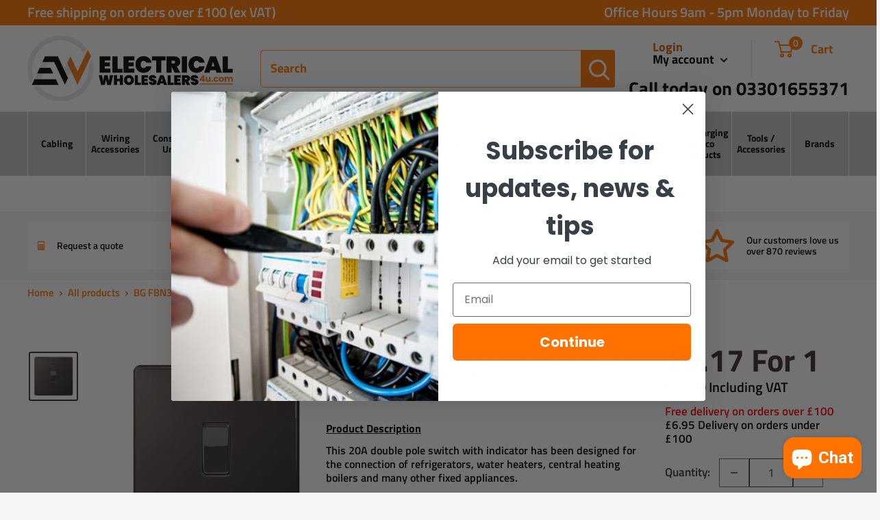

--- FILE ---
content_type: text/html; charset=utf-8
request_url: https://electricalwholesalers4u.com/products/bg-fbn31-screwless-flatplate-black-nickel-20a-dp-switch-w-power-indicator
body_size: 71208
content:
<!doctype html>

<html class="no-js" lang="en">
  <head>
    <meta charset="utf-8">
    <meta name="viewport" content="width=device-width, initial-scale=1.0, height=device-height, minimum-scale=1.0, maximum-scale=1.0">
    <meta name="theme-color" content="#3a2a2f"><title>BG FBN31 Screwless Flatplate Black Nickel 20A DP Switch w- Power Indic
</title><meta name="description" content="Product Description This 20A double pole switch with indicator has been designed for the connection of refrigerators, water heaters, central heating boilers and many other fixed appliances. The black nickel finish screwless flatplate clips on and off and sits flush against the wall, making it ideal for modern interiors"><link rel="canonical" href="https://electricalwholesalers4u.com/products/bg-fbn31-screwless-flatplate-black-nickel-20a-dp-switch-w-power-indicator"><link rel="shortcut icon" href="//electricalwholesalers4u.com/cdn/shop/files/FAVICON_96x96.png?v=1682696455" type="image/png"><link rel="preload" as="style" href="//electricalwholesalers4u.com/cdn/shop/t/5/assets/theme.css?v=63670046547358584281723636134">
    <link rel="preload" as="style" href="//electricalwholesalers4u.com/cdn/shop/t/5/assets/custom.css?v=166997091420525270811729667589">
    <link rel="preload" as="script" href="//electricalwholesalers4u.com/cdn/shop/t/5/assets/theme.js?v=8054508959132949701673418736">
    <link rel="preload" as="script" href="//electricalwholesalers4u.com/cdn/shop/t/5/assets/jquery.matchHeight.js?v=103485302449270093441673416898">
    <link rel="preconnect" href="https://cdn.shopify.com">
    <link rel="preconnect" href="https://fonts.shopifycdn.com">
    <link rel="dns-prefetch" href="https://productreviews.shopifycdn.com">
    <link rel="dns-prefetch" href="https://ajax.googleapis.com">
    <link rel="dns-prefetch" href="https://maps.googleapis.com">
    <link rel="dns-prefetch" href="https://maps.gstatic.com">

    <meta property="og:type" content="product">
  <meta property="og:title" content="BG FBN31 Screwless Flatplate Black Nickel 20A DP Switch w- Power Indicator"><meta property="og:image" content="http://electricalwholesalers4u.com/cdn/shop/products/fbn31_f-main_x2_966cb9d4-1059-4f5e-b821-fd6e49b55afd.jpg?v=1670432493">
    <meta property="og:image:secure_url" content="https://electricalwholesalers4u.com/cdn/shop/products/fbn31_f-main_x2_966cb9d4-1059-4f5e-b821-fd6e49b55afd.jpg?v=1670432493">
    <meta property="og:image:width" content="600">
    <meta property="og:image:height" content="600"><meta property="product:price:amount" content="9.17">
  <meta property="product:price:currency" content="GBP"><meta property="og:description" content="Product Description This 20A double pole switch with indicator has been designed for the connection of refrigerators, water heaters, central heating boilers and many other fixed appliances. The black nickel finish screwless flatplate clips on and off and sits flush against the wall, making it ideal for modern interiors"><meta property="og:url" content="https://electricalwholesalers4u.com/products/bg-fbn31-screwless-flatplate-black-nickel-20a-dp-switch-w-power-indicator">
<meta property="og:site_name" content="ElectricalWholesalers4u"><meta name="twitter:card" content="summary"><meta name="twitter:title" content="BG FBN31 Screwless Flatplate Black Nickel 20A DP Switch w- Power Indicator">
  <meta name="twitter:description" content="Product Description This 20A double pole switch with indicator has been designed for the connection of refrigerators, water heaters, central heating boilers and many other fixed appliances. The black nickel finish screwless flatplate clips on and off and sits flush against the wall, making it ideal for modern interiors. Technical Details Standard(s): BS EN 60669-1 Rating: 20 Amp 250V~ Contact gap: 3.0mm minimum Switch type: Double pole Terminal Capacity: 3 x 2.5mm ² 3 x 4mm ² 2 x 6.0mm ² RoHS Directive: No WEEE Directive: No Mounting Box Depth (Min): 25mm Fixing Centres: 60.3mm Size: 87.4mm x 87.4mm x 25.5mm More Details Easy to install, supplied with fixing screws and installation instructions Suitable for use with refridgerators, water heaters, central heating boilers and many other fixed appliances Flush LED Power Indicator Colour coded terminals for easy identification Fits 25mm">
  <meta name="twitter:image" content="https://electricalwholesalers4u.com/cdn/shop/products/fbn31_f-main_x2_966cb9d4-1059-4f5e-b821-fd6e49b55afd_600x600_crop_center.jpg?v=1670432493">
    <link rel="preload" href="//electricalwholesalers4u.com/cdn/fonts/titillium_web/titilliumweb_n7.d17ed1f3a767ca2dd9fcaa8710c651c747c3860e.woff2" as="font" type="font/woff2" crossorigin><link rel="preload" href="//electricalwholesalers4u.com/cdn/fonts/titillium_web/titilliumweb_n4.dc3610b1c7b7eb152fc1ddefb77e83a0b84386b3.woff2" as="font" type="font/woff2" crossorigin><style>
  @font-face {
  font-family: "Titillium Web";
  font-weight: 700;
  font-style: normal;
  font-display: swap;
  src: url("//electricalwholesalers4u.com/cdn/fonts/titillium_web/titilliumweb_n7.d17ed1f3a767ca2dd9fcaa8710c651c747c3860e.woff2") format("woff2"),
       url("//electricalwholesalers4u.com/cdn/fonts/titillium_web/titilliumweb_n7.56a12bf435e8401765588d4fbf86b152db29e2a2.woff") format("woff");
}

  @font-face {
  font-family: "Titillium Web";
  font-weight: 400;
  font-style: normal;
  font-display: swap;
  src: url("//electricalwholesalers4u.com/cdn/fonts/titillium_web/titilliumweb_n4.dc3610b1c7b7eb152fc1ddefb77e83a0b84386b3.woff2") format("woff2"),
       url("//electricalwholesalers4u.com/cdn/fonts/titillium_web/titilliumweb_n4.24dc69d5a89277f2854e112bddfd2c5420fd3973.woff") format("woff");
}

@font-face {
  font-family: "Titillium Web";
  font-weight: 600;
  font-style: normal;
  font-display: swap;
  src: url("//electricalwholesalers4u.com/cdn/fonts/titillium_web/titilliumweb_n6.d0077791273e3522c40566c54d1c1b12128f0e2b.woff2") format("woff2"),
       url("//electricalwholesalers4u.com/cdn/fonts/titillium_web/titilliumweb_n6.5874c9b6bc8a2765275c20eb706450753893f521.woff") format("woff");
}

@font-face {
  font-family: "Titillium Web";
  font-weight: 700;
  font-style: italic;
  font-display: swap;
  src: url("//electricalwholesalers4u.com/cdn/fonts/titillium_web/titilliumweb_i7.3e8c9f7c6bca0b0064b77d34a6d297e354571235.woff2") format("woff2"),
       url("//electricalwholesalers4u.com/cdn/fonts/titillium_web/titilliumweb_i7.163ab44a3549d32affe27b1c25448b75221b890d.woff") format("woff");
}


  @font-face {
  font-family: "Titillium Web";
  font-weight: 700;
  font-style: normal;
  font-display: swap;
  src: url("//electricalwholesalers4u.com/cdn/fonts/titillium_web/titilliumweb_n7.d17ed1f3a767ca2dd9fcaa8710c651c747c3860e.woff2") format("woff2"),
       url("//electricalwholesalers4u.com/cdn/fonts/titillium_web/titilliumweb_n7.56a12bf435e8401765588d4fbf86b152db29e2a2.woff") format("woff");
}

  @font-face {
  font-family: "Titillium Web";
  font-weight: 400;
  font-style: italic;
  font-display: swap;
  src: url("//electricalwholesalers4u.com/cdn/fonts/titillium_web/titilliumweb_i4.2e4a288a3b1073a078bbbf883bdf8c1ca2ff0f8f.woff2") format("woff2"),
       url("//electricalwholesalers4u.com/cdn/fonts/titillium_web/titilliumweb_i4.98dfcf65bc48d5feb68ff42764400055451c917c.woff") format("woff");
}

  @font-face {
  font-family: "Titillium Web";
  font-weight: 700;
  font-style: italic;
  font-display: swap;
  src: url("//electricalwholesalers4u.com/cdn/fonts/titillium_web/titilliumweb_i7.3e8c9f7c6bca0b0064b77d34a6d297e354571235.woff2") format("woff2"),
       url("//electricalwholesalers4u.com/cdn/fonts/titillium_web/titilliumweb_i7.163ab44a3549d32affe27b1c25448b75221b890d.woff") format("woff");
}


  :root {
    --default-text-font-size : 15px;
    --base-text-font-size    : 17px;
    --heading-font-family    : "Titillium Web", sans-serif;
    --heading-font-weight    : 700;
    --heading-font-style     : normal;
    --text-font-family       : "Titillium Web", sans-serif;
    --text-font-weight       : 400;
    --text-font-style        : normal;
    --text-font-bolder-weight: 600;
    --text-link-decoration   : underline;

    --text-color               : #000000;
    --text-color-rgb           : 0, 0, 0;
    --heading-color            : #3a2a2f;
    --border-color             : #ffffff;
    --border-color-rgb         : 255, 255, 255;
    --form-border-color        : #f2f2f2;
    --accent-color             : #3a2a2f;
    --accent-color-rgb         : 58, 42, 47;
    --link-color               : #3a2a2f;
    --link-color-hover         : #0e0a0b;
    --background               : #f5f5f5;
    --secondary-background     : #ffffff;
    --nav-bar : #c4c4c4;
    --secondary-background-rgb : 255, 255, 255;
    --accent-background        : rgba(58, 42, 47, 0.08);

    --input-background: #ffffff;

    --error-color       : #f71b1b;
    --error-background  : rgba(247, 27, 27, 0.07);
    --success-color     : #48b448;
    --success-background: rgba(72, 180, 72, 0.11);

    --primary-button-background      : #ff7200;
    --primary-button-background-rgb  : 255, 114, 0;
    --primary-button-text-color      : #ffffff;
    --secondary-button-background    : #3a2a2f;
    --secondary-button-background-rgb: 58, 42, 47;
    --secondary-button-text-color    : #ffffff;

    --header-background      : #ffffff;
    --header-text-color      : #ff7200;
    --header-light-text-color: #cc5b00;
    --header-border-color    : rgba(204, 91, 0, 0.3);
    --header-accent-color    : #ff7200;

    --footer-background-color:    #ff7200;
    --footer-heading-text-color:  #ffffff;
    --footer-body-text-color:     #ffffff;
    --footer-body-text-color-rgb: 255, 255, 255;
    --footer-accent-color:        #ffffff;
    --footer-accent-color-rgb:    255, 255, 255;
    --footer-border:              none;
    
    --flickity-arrow-color: #cccccc;--product-on-sale-accent           : #3a2a2f;
    --product-on-sale-accent-rgb       : 58, 42, 47;
    --product-on-sale-color            : #ffffff;
    --product-in-stock-color           : #008a00;
    --product-low-stock-color          : #ee0000;
    --product-sold-out-color           : #d1d1d4;
    --product-custom-label-1-background: #ff7200;
    --product-custom-label-1-color     : #ffffff;
    --product-custom-label-2-background: #a95ebe;
    --product-custom-label-2-color     : #ffffff;
    --product-review-star-color        : #ffb647;

    --mobile-container-gutter : 20px;
    --desktop-container-gutter: 40px;

    /* Shopify related variables */
    --payment-terms-background-color: #f5f5f5;

  }
</style>

<script>
  // IE11 does not have support for CSS variables, so we have to polyfill them
  if (!(((window || {}).CSS || {}).supports && window.CSS.supports('(--a: 0)'))) {
    const script = document.createElement('script');
    script.type = 'text/javascript';
    script.src = 'https://cdn.jsdelivr.net/npm/css-vars-ponyfill@2';
    script.onload = function() {
      cssVars({});
    };

    document.getElementsByTagName('head')[0].appendChild(script);
  }
</script>


    <script>window.performance && window.performance.mark && window.performance.mark('shopify.content_for_header.start');</script><meta name="google-site-verification" content="JN8bqdAF9HmbWQMPdXwvxW69CjLMKtIE11eV--c94AE">
<meta id="shopify-digital-wallet" name="shopify-digital-wallet" content="/64211452150/digital_wallets/dialog">
<meta name="shopify-checkout-api-token" content="188ab5a1189d77d80acc15c9e14b5563">
<link rel="alternate" type="application/json+oembed" href="https://electricalwholesalers4u.com/products/bg-fbn31-screwless-flatplate-black-nickel-20a-dp-switch-w-power-indicator.oembed">
<script async="async" src="/checkouts/internal/preloads.js?locale=en-GB"></script>
<link rel="preconnect" href="https://shop.app" crossorigin="anonymous">
<script async="async" src="https://shop.app/checkouts/internal/preloads.js?locale=en-GB&shop_id=64211452150" crossorigin="anonymous"></script>
<script id="apple-pay-shop-capabilities" type="application/json">{"shopId":64211452150,"countryCode":"GB","currencyCode":"GBP","merchantCapabilities":["supports3DS"],"merchantId":"gid:\/\/shopify\/Shop\/64211452150","merchantName":"ElectricalWholesalers4u","requiredBillingContactFields":["postalAddress","email","phone"],"requiredShippingContactFields":["postalAddress","email","phone"],"shippingType":"shipping","supportedNetworks":["visa","maestro","masterCard","amex","discover","elo"],"total":{"type":"pending","label":"ElectricalWholesalers4u","amount":"1.00"},"shopifyPaymentsEnabled":true,"supportsSubscriptions":true}</script>
<script id="shopify-features" type="application/json">{"accessToken":"188ab5a1189d77d80acc15c9e14b5563","betas":["rich-media-storefront-analytics"],"domain":"electricalwholesalers4u.com","predictiveSearch":true,"shopId":64211452150,"locale":"en"}</script>
<script>var Shopify = Shopify || {};
Shopify.shop = "uk-electrical-wholesalers.myshopify.com";
Shopify.locale = "en";
Shopify.currency = {"active":"GBP","rate":"1.0"};
Shopify.country = "GB";
Shopify.theme = {"name":"Warehouse - Production","id":136657469686,"schema_name":"Warehouse","schema_version":"3.0.1","theme_store_id":871,"role":"main"};
Shopify.theme.handle = "null";
Shopify.theme.style = {"id":null,"handle":null};
Shopify.cdnHost = "electricalwholesalers4u.com/cdn";
Shopify.routes = Shopify.routes || {};
Shopify.routes.root = "/";</script>
<script type="module">!function(o){(o.Shopify=o.Shopify||{}).modules=!0}(window);</script>
<script>!function(o){function n(){var o=[];function n(){o.push(Array.prototype.slice.apply(arguments))}return n.q=o,n}var t=o.Shopify=o.Shopify||{};t.loadFeatures=n(),t.autoloadFeatures=n()}(window);</script>
<script>
  window.ShopifyPay = window.ShopifyPay || {};
  window.ShopifyPay.apiHost = "shop.app\/pay";
  window.ShopifyPay.redirectState = null;
</script>
<script id="shop-js-analytics" type="application/json">{"pageType":"product"}</script>
<script defer="defer" async type="module" src="//electricalwholesalers4u.com/cdn/shopifycloud/shop-js/modules/v2/client.init-shop-cart-sync_BT-GjEfc.en.esm.js"></script>
<script defer="defer" async type="module" src="//electricalwholesalers4u.com/cdn/shopifycloud/shop-js/modules/v2/chunk.common_D58fp_Oc.esm.js"></script>
<script defer="defer" async type="module" src="//electricalwholesalers4u.com/cdn/shopifycloud/shop-js/modules/v2/chunk.modal_xMitdFEc.esm.js"></script>
<script type="module">
  await import("//electricalwholesalers4u.com/cdn/shopifycloud/shop-js/modules/v2/client.init-shop-cart-sync_BT-GjEfc.en.esm.js");
await import("//electricalwholesalers4u.com/cdn/shopifycloud/shop-js/modules/v2/chunk.common_D58fp_Oc.esm.js");
await import("//electricalwholesalers4u.com/cdn/shopifycloud/shop-js/modules/v2/chunk.modal_xMitdFEc.esm.js");

  window.Shopify.SignInWithShop?.initShopCartSync?.({"fedCMEnabled":true,"windoidEnabled":true});

</script>
<script>
  window.Shopify = window.Shopify || {};
  if (!window.Shopify.featureAssets) window.Shopify.featureAssets = {};
  window.Shopify.featureAssets['shop-js'] = {"shop-cart-sync":["modules/v2/client.shop-cart-sync_DZOKe7Ll.en.esm.js","modules/v2/chunk.common_D58fp_Oc.esm.js","modules/v2/chunk.modal_xMitdFEc.esm.js"],"init-fed-cm":["modules/v2/client.init-fed-cm_B6oLuCjv.en.esm.js","modules/v2/chunk.common_D58fp_Oc.esm.js","modules/v2/chunk.modal_xMitdFEc.esm.js"],"shop-cash-offers":["modules/v2/client.shop-cash-offers_D2sdYoxE.en.esm.js","modules/v2/chunk.common_D58fp_Oc.esm.js","modules/v2/chunk.modal_xMitdFEc.esm.js"],"shop-login-button":["modules/v2/client.shop-login-button_QeVjl5Y3.en.esm.js","modules/v2/chunk.common_D58fp_Oc.esm.js","modules/v2/chunk.modal_xMitdFEc.esm.js"],"pay-button":["modules/v2/client.pay-button_DXTOsIq6.en.esm.js","modules/v2/chunk.common_D58fp_Oc.esm.js","modules/v2/chunk.modal_xMitdFEc.esm.js"],"shop-button":["modules/v2/client.shop-button_DQZHx9pm.en.esm.js","modules/v2/chunk.common_D58fp_Oc.esm.js","modules/v2/chunk.modal_xMitdFEc.esm.js"],"avatar":["modules/v2/client.avatar_BTnouDA3.en.esm.js"],"init-windoid":["modules/v2/client.init-windoid_CR1B-cfM.en.esm.js","modules/v2/chunk.common_D58fp_Oc.esm.js","modules/v2/chunk.modal_xMitdFEc.esm.js"],"init-shop-for-new-customer-accounts":["modules/v2/client.init-shop-for-new-customer-accounts_C_vY_xzh.en.esm.js","modules/v2/client.shop-login-button_QeVjl5Y3.en.esm.js","modules/v2/chunk.common_D58fp_Oc.esm.js","modules/v2/chunk.modal_xMitdFEc.esm.js"],"init-shop-email-lookup-coordinator":["modules/v2/client.init-shop-email-lookup-coordinator_BI7n9ZSv.en.esm.js","modules/v2/chunk.common_D58fp_Oc.esm.js","modules/v2/chunk.modal_xMitdFEc.esm.js"],"init-shop-cart-sync":["modules/v2/client.init-shop-cart-sync_BT-GjEfc.en.esm.js","modules/v2/chunk.common_D58fp_Oc.esm.js","modules/v2/chunk.modal_xMitdFEc.esm.js"],"shop-toast-manager":["modules/v2/client.shop-toast-manager_DiYdP3xc.en.esm.js","modules/v2/chunk.common_D58fp_Oc.esm.js","modules/v2/chunk.modal_xMitdFEc.esm.js"],"init-customer-accounts":["modules/v2/client.init-customer-accounts_D9ZNqS-Q.en.esm.js","modules/v2/client.shop-login-button_QeVjl5Y3.en.esm.js","modules/v2/chunk.common_D58fp_Oc.esm.js","modules/v2/chunk.modal_xMitdFEc.esm.js"],"init-customer-accounts-sign-up":["modules/v2/client.init-customer-accounts-sign-up_iGw4briv.en.esm.js","modules/v2/client.shop-login-button_QeVjl5Y3.en.esm.js","modules/v2/chunk.common_D58fp_Oc.esm.js","modules/v2/chunk.modal_xMitdFEc.esm.js"],"shop-follow-button":["modules/v2/client.shop-follow-button_CqMgW2wH.en.esm.js","modules/v2/chunk.common_D58fp_Oc.esm.js","modules/v2/chunk.modal_xMitdFEc.esm.js"],"checkout-modal":["modules/v2/client.checkout-modal_xHeaAweL.en.esm.js","modules/v2/chunk.common_D58fp_Oc.esm.js","modules/v2/chunk.modal_xMitdFEc.esm.js"],"shop-login":["modules/v2/client.shop-login_D91U-Q7h.en.esm.js","modules/v2/chunk.common_D58fp_Oc.esm.js","modules/v2/chunk.modal_xMitdFEc.esm.js"],"lead-capture":["modules/v2/client.lead-capture_BJmE1dJe.en.esm.js","modules/v2/chunk.common_D58fp_Oc.esm.js","modules/v2/chunk.modal_xMitdFEc.esm.js"],"payment-terms":["modules/v2/client.payment-terms_Ci9AEqFq.en.esm.js","modules/v2/chunk.common_D58fp_Oc.esm.js","modules/v2/chunk.modal_xMitdFEc.esm.js"]};
</script>
<script id="__st">var __st={"a":64211452150,"offset":0,"reqid":"1703e80f-b4ea-4182-bfcd-a591bd77b802-1769040952","pageurl":"electricalwholesalers4u.com\/products\/bg-fbn31-screwless-flatplate-black-nickel-20a-dp-switch-w-power-indicator","u":"8ad98294875a","p":"product","rtyp":"product","rid":7927808524534};</script>
<script>window.ShopifyPaypalV4VisibilityTracking = true;</script>
<script id="captcha-bootstrap">!function(){'use strict';const t='contact',e='account',n='new_comment',o=[[t,t],['blogs',n],['comments',n],[t,'customer']],c=[[e,'customer_login'],[e,'guest_login'],[e,'recover_customer_password'],[e,'create_customer']],r=t=>t.map((([t,e])=>`form[action*='/${t}']:not([data-nocaptcha='true']) input[name='form_type'][value='${e}']`)).join(','),a=t=>()=>t?[...document.querySelectorAll(t)].map((t=>t.form)):[];function s(){const t=[...o],e=r(t);return a(e)}const i='password',u='form_key',d=['recaptcha-v3-token','g-recaptcha-response','h-captcha-response',i],f=()=>{try{return window.sessionStorage}catch{return}},m='__shopify_v',_=t=>t.elements[u];function p(t,e,n=!1){try{const o=window.sessionStorage,c=JSON.parse(o.getItem(e)),{data:r}=function(t){const{data:e,action:n}=t;return t[m]||n?{data:e,action:n}:{data:t,action:n}}(c);for(const[e,n]of Object.entries(r))t.elements[e]&&(t.elements[e].value=n);n&&o.removeItem(e)}catch(o){console.error('form repopulation failed',{error:o})}}const l='form_type',E='cptcha';function T(t){t.dataset[E]=!0}const w=window,h=w.document,L='Shopify',v='ce_forms',y='captcha';let A=!1;((t,e)=>{const n=(g='f06e6c50-85a8-45c8-87d0-21a2b65856fe',I='https://cdn.shopify.com/shopifycloud/storefront-forms-hcaptcha/ce_storefront_forms_captcha_hcaptcha.v1.5.2.iife.js',D={infoText:'Protected by hCaptcha',privacyText:'Privacy',termsText:'Terms'},(t,e,n)=>{const o=w[L][v],c=o.bindForm;if(c)return c(t,g,e,D).then(n);var r;o.q.push([[t,g,e,D],n]),r=I,A||(h.body.append(Object.assign(h.createElement('script'),{id:'captcha-provider',async:!0,src:r})),A=!0)});var g,I,D;w[L]=w[L]||{},w[L][v]=w[L][v]||{},w[L][v].q=[],w[L][y]=w[L][y]||{},w[L][y].protect=function(t,e){n(t,void 0,e),T(t)},Object.freeze(w[L][y]),function(t,e,n,w,h,L){const[v,y,A,g]=function(t,e,n){const i=e?o:[],u=t?c:[],d=[...i,...u],f=r(d),m=r(i),_=r(d.filter((([t,e])=>n.includes(e))));return[a(f),a(m),a(_),s()]}(w,h,L),I=t=>{const e=t.target;return e instanceof HTMLFormElement?e:e&&e.form},D=t=>v().includes(t);t.addEventListener('submit',(t=>{const e=I(t);if(!e)return;const n=D(e)&&!e.dataset.hcaptchaBound&&!e.dataset.recaptchaBound,o=_(e),c=g().includes(e)&&(!o||!o.value);(n||c)&&t.preventDefault(),c&&!n&&(function(t){try{if(!f())return;!function(t){const e=f();if(!e)return;const n=_(t);if(!n)return;const o=n.value;o&&e.removeItem(o)}(t);const e=Array.from(Array(32),(()=>Math.random().toString(36)[2])).join('');!function(t,e){_(t)||t.append(Object.assign(document.createElement('input'),{type:'hidden',name:u})),t.elements[u].value=e}(t,e),function(t,e){const n=f();if(!n)return;const o=[...t.querySelectorAll(`input[type='${i}']`)].map((({name:t})=>t)),c=[...d,...o],r={};for(const[a,s]of new FormData(t).entries())c.includes(a)||(r[a]=s);n.setItem(e,JSON.stringify({[m]:1,action:t.action,data:r}))}(t,e)}catch(e){console.error('failed to persist form',e)}}(e),e.submit())}));const S=(t,e)=>{t&&!t.dataset[E]&&(n(t,e.some((e=>e===t))),T(t))};for(const o of['focusin','change'])t.addEventListener(o,(t=>{const e=I(t);D(e)&&S(e,y())}));const B=e.get('form_key'),M=e.get(l),P=B&&M;t.addEventListener('DOMContentLoaded',(()=>{const t=y();if(P)for(const e of t)e.elements[l].value===M&&p(e,B);[...new Set([...A(),...v().filter((t=>'true'===t.dataset.shopifyCaptcha))])].forEach((e=>S(e,t)))}))}(h,new URLSearchParams(w.location.search),n,t,e,['guest_login'])})(!0,!0)}();</script>
<script integrity="sha256-4kQ18oKyAcykRKYeNunJcIwy7WH5gtpwJnB7kiuLZ1E=" data-source-attribution="shopify.loadfeatures" defer="defer" src="//electricalwholesalers4u.com/cdn/shopifycloud/storefront/assets/storefront/load_feature-a0a9edcb.js" crossorigin="anonymous"></script>
<script crossorigin="anonymous" defer="defer" src="//electricalwholesalers4u.com/cdn/shopifycloud/storefront/assets/shopify_pay/storefront-65b4c6d7.js?v=20250812"></script>
<script data-source-attribution="shopify.dynamic_checkout.dynamic.init">var Shopify=Shopify||{};Shopify.PaymentButton=Shopify.PaymentButton||{isStorefrontPortableWallets:!0,init:function(){window.Shopify.PaymentButton.init=function(){};var t=document.createElement("script");t.src="https://electricalwholesalers4u.com/cdn/shopifycloud/portable-wallets/latest/portable-wallets.en.js",t.type="module",document.head.appendChild(t)}};
</script>
<script data-source-attribution="shopify.dynamic_checkout.buyer_consent">
  function portableWalletsHideBuyerConsent(e){var t=document.getElementById("shopify-buyer-consent"),n=document.getElementById("shopify-subscription-policy-button");t&&n&&(t.classList.add("hidden"),t.setAttribute("aria-hidden","true"),n.removeEventListener("click",e))}function portableWalletsShowBuyerConsent(e){var t=document.getElementById("shopify-buyer-consent"),n=document.getElementById("shopify-subscription-policy-button");t&&n&&(t.classList.remove("hidden"),t.removeAttribute("aria-hidden"),n.addEventListener("click",e))}window.Shopify?.PaymentButton&&(window.Shopify.PaymentButton.hideBuyerConsent=portableWalletsHideBuyerConsent,window.Shopify.PaymentButton.showBuyerConsent=portableWalletsShowBuyerConsent);
</script>
<script data-source-attribution="shopify.dynamic_checkout.cart.bootstrap">document.addEventListener("DOMContentLoaded",(function(){function t(){return document.querySelector("shopify-accelerated-checkout-cart, shopify-accelerated-checkout")}if(t())Shopify.PaymentButton.init();else{new MutationObserver((function(e,n){t()&&(Shopify.PaymentButton.init(),n.disconnect())})).observe(document.body,{childList:!0,subtree:!0})}}));
</script>
<script id='scb4127' type='text/javascript' async='' src='https://electricalwholesalers4u.com/cdn/shopifycloud/privacy-banner/storefront-banner.js'></script><link id="shopify-accelerated-checkout-styles" rel="stylesheet" media="screen" href="https://electricalwholesalers4u.com/cdn/shopifycloud/portable-wallets/latest/accelerated-checkout-backwards-compat.css" crossorigin="anonymous">
<style id="shopify-accelerated-checkout-cart">
        #shopify-buyer-consent {
  margin-top: 1em;
  display: inline-block;
  width: 100%;
}

#shopify-buyer-consent.hidden {
  display: none;
}

#shopify-subscription-policy-button {
  background: none;
  border: none;
  padding: 0;
  text-decoration: underline;
  font-size: inherit;
  cursor: pointer;
}

#shopify-subscription-policy-button::before {
  box-shadow: none;
}

      </style>

<script>window.performance && window.performance.mark && window.performance.mark('shopify.content_for_header.end');</script>

    <link rel="stylesheet" href="//electricalwholesalers4u.com/cdn/shop/t/5/assets/theme.css?v=63670046547358584281723636134">
    <link rel="stylesheet" href="//electricalwholesalers4u.com/cdn/shop/t/5/assets/custom.css?v=166997091420525270811729667589">

    
  <script type="application/ld+json">
  {
    "@context": "https://schema.org",
    "@type": "Product",
    "productID": 7927808524534,
    "offers": [{
          "@type": "Offer",
          "name": "Default Title",
          "availability":"https://schema.org/InStock",
          "price": 11.004,
          "priceCurrency": "GBP",
          "priceValidUntil": "2026-02-01","sku": "FBN31",
            "gtin13": "5050765006804",
          "url": "/products/bg-fbn31-screwless-flatplate-black-nickel-20a-dp-switch-w-power-indicator?variant=44704358957302"
        }
],"brand": {
      "@type": "Brand",
      "name": "BG"
    },
    "name": "BG FBN31 Screwless Flatplate Black Nickel 20A DP Switch w- Power Indicator",
    "description": "Product Description\nThis 20A double pole switch with indicator has been designed for the connection of refrigerators, water heaters, central heating boilers and many other fixed appliances.\nThe black nickel finish screwless flatplate clips on and off and sits flush against the wall, making it ideal for modern interiors.  \n  \nTechnical Details\n\n\n\nStandard(s):\n\nBS EN 60669-1\n\n\n\nRating:\n20 Amp 250V~ \n\n\nContact gap:\n3.0mm minimum\n\n\nSwitch type:\nDouble pole\n\n\nTerminal Capacity:\n3 x 2.5mm ² 3 x 4mm ² 2 x 6.0mm ²\n\n\nRoHS Directive:\nNo\n\n\nWEEE Directive:\nNo\n\n\nMounting Box Depth (Min):\n25mm\n\n\nFixing Centres:\n60.3mm\n\n\nSize:\n87.4mm x 87.4mm x 25.5mm\n\n\n\n  \nMore Details\n\nEasy to install, supplied with fixing screws and installation instructions\n\n  \n\nSuitable for use with refridgerators, water heaters, central heating boilers and many other fixed appliances\n\n  \n\nFlush LED Power Indicator\n\n  \n\nColour coded terminals for easy identification\n\n  \n\nFits 25mm box, ideal for quick and easy retro-fit\n\n  \n\nAngled, colour coded terminals for easy identification and captive screws to prevent screw loss\n\n  \n\nSleek flat profile\n\n  \n\nEasy â€œclip on and clip offâ€ design, making it super easy to install and equally easy to remove to clean\n\n  \n\nThe wall plate has a fixed integrated plastic gasket to protect metal edges from moisture, so you wonâ€™t see any visible plastic around the switches\n",
    "category": "",
    "url": "/products/bg-fbn31-screwless-flatplate-black-nickel-20a-dp-switch-w-power-indicator",
    "sku": "FBN31",
    "image": {
      "@type": "ImageObject",
      "url": "https://electricalwholesalers4u.com/cdn/shop/products/fbn31_f-main_x2_966cb9d4-1059-4f5e-b821-fd6e49b55afd.jpg?v=1670432493&width=1024",
      "image": "https://electricalwholesalers4u.com/cdn/shop/products/fbn31_f-main_x2_966cb9d4-1059-4f5e-b821-fd6e49b55afd.jpg?v=1670432493&width=1024",
      "name": "",
      "width": "1024",
      "height": "1024"
    }
  }
  </script>



  <script type="application/ld+json">
  {
    "@context": "https://schema.org",
    "@type": "BreadcrumbList",
  "itemListElement": [{
      "@type": "ListItem",
      "position": 1,
      "name": "Home",
      "item": "https://electricalwholesalers4u.com"
    },{
          "@type": "ListItem",
          "position": 2,
          "name": "BG FBN31 Screwless Flatplate Black Nickel 20A DP Switch w- Power Indicator",
          "item": "https://electricalwholesalers4u.com/products/bg-fbn31-screwless-flatplate-black-nickel-20a-dp-switch-w-power-indicator"
        }]
  }
  </script>



    <script>
      // This allows to expose several variables to the global scope, to be used in scripts
      window.theme = {
        pageType: "product",
        cartCount: 0,
        moneyFormat: "£{{amount}}",
        moneyWithCurrencyFormat: "£{{amount}} GBP",
        currencyCodeEnabled: false,
        showDiscount: true,
        discountMode: "saving",
        searchMode: "product,article,page",
        searchUnavailableProducts: "last",
        cartType: "drawer"
      };

      window.routes = {
        rootUrl: "\/",
        rootUrlWithoutSlash: '',
        cartUrl: "\/cart",
        cartAddUrl: "\/cart\/add",
        cartChangeUrl: "\/cart\/change",
        searchUrl: "\/search",
        productRecommendationsUrl: "\/recommendations\/products"
      };

      window.languages = {
        productRegularPrice: "Regular price",
        productSalePrice: "Sale price",
        collectionOnSaleLabel: "Save {{savings}}",
        productFormUnavailable: "Unavailable",
        productFormAddToCart: "ADD TO CART",
        productFormPreOrder: "Pre-order",
        productFormSoldOut: "Sold out",
        productAdded: "Product has been added to your cart",
        productAddedShort: "Added!",
        shippingEstimatorNoResults: "No shipping could be found for your address.",
        shippingEstimatorOneResult: "There is one shipping rate for your address:",
        shippingEstimatorMultipleResults: "There are {{count}} shipping rates for your address:",
        shippingEstimatorErrors: "There are some errors:"
      };

      window.lazySizesConfig = {
        loadHidden: false,
        hFac: 0.8,
        expFactor: 3,
        customMedia: {
          '--phone': '(max-width: 640px)',
          '--tablet': '(min-width: 641px) and (max-width: 1023px)',
          '--lap': '(min-width: 1024px)'
        }
      };

      document.documentElement.className = document.documentElement.className.replace('no-js', 'js');
    </script><script src="//electricalwholesalers4u.com/cdn/shop/t/5/assets/theme.js?v=8054508959132949701673418736" defer></script>
  
    <script src="//electricalwholesalers4u.com/cdn/shop/t/5/assets/custom.js?v=176188197198421488901687203361" defer></script><script>
        (function () {
          window.onpageshow = function() {
            // We force re-freshing the cart content onpageshow, as most browsers will serve a cache copy when hitting the
            // back button, which cause staled data
            document.documentElement.dispatchEvent(new CustomEvent('cart:refresh', {
              bubbles: true,
              detail: {scrollToTop: false}
            }));
          };
        })();
      </script><!--begin-boost-pfs-filter-css-->
   
 <!--end-boost-pfs-filter-css-->

 

 <!--begin-boost-pfs-filter-css-->
   
 <!--end-boost-pfs-filter-css-->

 <script type='text/javascript' src='https://code.jquery.com/jquery-1.12.4.min.js' crossorigin = "anonymous"></script>

  <!-- Google tag (gtag.js) -->
<script async src="https://www.googletagmanager.com/gtag/js?id=AW-11122314157"></script>
<script>
  window.dataLayer = window.dataLayer || [];
  function gtag(){dataLayer.push(arguments);}
  gtag('js', new Date());

  gtag('config', 'AW-11122314157');
</script>
    
<link href='https://fonts.googleapis.com/css?family=Lato:300,400,700,900|Manjari:400,700|Nunito:300,400,600,700,800|Roboto:300,400,500,700,900&display=swap' rel='stylesheet'>
                                   <link rel='stylesheet' href='https://www.reorder.veliora.com/css/re-order.css?v=2025-04-25 12:02:09'>
<!-- BEGIN app block: shopify://apps/reorder-hero-repeat-order/blocks/app/59111582-76b6-4eca-a62b-fbe4ab6fb661 -->
<!-- END app block --><!-- BEGIN app block: shopify://apps/klaviyo-email-marketing-sms/blocks/klaviyo-onsite-embed/2632fe16-c075-4321-a88b-50b567f42507 -->












  <script async src="https://static.klaviyo.com/onsite/js/W5wMdr/klaviyo.js?company_id=W5wMdr"></script>
  <script>!function(){if(!window.klaviyo){window._klOnsite=window._klOnsite||[];try{window.klaviyo=new Proxy({},{get:function(n,i){return"push"===i?function(){var n;(n=window._klOnsite).push.apply(n,arguments)}:function(){for(var n=arguments.length,o=new Array(n),w=0;w<n;w++)o[w]=arguments[w];var t="function"==typeof o[o.length-1]?o.pop():void 0,e=new Promise((function(n){window._klOnsite.push([i].concat(o,[function(i){t&&t(i),n(i)}]))}));return e}}})}catch(n){window.klaviyo=window.klaviyo||[],window.klaviyo.push=function(){var n;(n=window._klOnsite).push.apply(n,arguments)}}}}();</script>

  
    <script id="viewed_product">
      if (item == null) {
        var _learnq = _learnq || [];

        var MetafieldReviews = null
        var MetafieldYotpoRating = null
        var MetafieldYotpoCount = null
        var MetafieldLooxRating = null
        var MetafieldLooxCount = null
        var okendoProduct = null
        var okendoProductReviewCount = null
        var okendoProductReviewAverageValue = null
        try {
          // The following fields are used for Customer Hub recently viewed in order to add reviews.
          // This information is not part of __kla_viewed. Instead, it is part of __kla_viewed_reviewed_items
          MetafieldReviews = {};
          MetafieldYotpoRating = null
          MetafieldYotpoCount = null
          MetafieldLooxRating = null
          MetafieldLooxCount = null

          okendoProduct = null
          // If the okendo metafield is not legacy, it will error, which then requires the new json formatted data
          if (okendoProduct && 'error' in okendoProduct) {
            okendoProduct = null
          }
          okendoProductReviewCount = okendoProduct ? okendoProduct.reviewCount : null
          okendoProductReviewAverageValue = okendoProduct ? okendoProduct.reviewAverageValue : null
        } catch (error) {
          console.error('Error in Klaviyo onsite reviews tracking:', error);
        }

        var item = {
          Name: "BG FBN31 Screwless Flatplate Black Nickel 20A DP Switch w- Power Indicator",
          ProductID: 7927808524534,
          Categories: ["20 Amp Double Pole Switch","BG","BG Nexus Flatplate Black Nickel","BG Nexus Metal - Black Nickel","BG Screwless Flatplate - Black Nickel","Black Switches \u0026 Sockets","British General (BG)","Downlight Converter Kits","Switches \u0026 Sockets","Wiring Accessories","Wiring Accessories2249"],
          ImageURL: "https://electricalwholesalers4u.com/cdn/shop/products/fbn31_f-main_x2_966cb9d4-1059-4f5e-b821-fd6e49b55afd_grande.jpg?v=1670432493",
          URL: "https://electricalwholesalers4u.com/products/bg-fbn31-screwless-flatplate-black-nickel-20a-dp-switch-w-power-indicator",
          Brand: "BG",
          Price: "£9.17",
          Value: "9.17",
          CompareAtPrice: "£0.00"
        };
        _learnq.push(['track', 'Viewed Product', item]);
        _learnq.push(['trackViewedItem', {
          Title: item.Name,
          ItemId: item.ProductID,
          Categories: item.Categories,
          ImageUrl: item.ImageURL,
          Url: item.URL,
          Metadata: {
            Brand: item.Brand,
            Price: item.Price,
            Value: item.Value,
            CompareAtPrice: item.CompareAtPrice
          },
          metafields:{
            reviews: MetafieldReviews,
            yotpo:{
              rating: MetafieldYotpoRating,
              count: MetafieldYotpoCount,
            },
            loox:{
              rating: MetafieldLooxRating,
              count: MetafieldLooxCount,
            },
            okendo: {
              rating: okendoProductReviewAverageValue,
              count: okendoProductReviewCount,
            }
          }
        }]);
      }
    </script>
  




  <script>
    window.klaviyoReviewsProductDesignMode = false
  </script>







<!-- END app block --><script src="https://cdn.shopify.com/extensions/019b4cd4-ce87-7752-86d0-57bbe998296f/reorder-hero-23/assets/reorder-hero.js" type="text/javascript" defer="defer"></script>
<script src="https://cdn.shopify.com/extensions/e8878072-2f6b-4e89-8082-94b04320908d/inbox-1254/assets/inbox-chat-loader.js" type="text/javascript" defer="defer"></script>
<script src="https://cdn.shopify.com/extensions/019b92df-1966-750c-943d-a8ced4b05ac2/option-cli3-369/assets/gpomain.js" type="text/javascript" defer="defer"></script>
<link href="https://monorail-edge.shopifysvc.com" rel="dns-prefetch">
<script>(function(){if ("sendBeacon" in navigator && "performance" in window) {try {var session_token_from_headers = performance.getEntriesByType('navigation')[0].serverTiming.find(x => x.name == '_s').description;} catch {var session_token_from_headers = undefined;}var session_cookie_matches = document.cookie.match(/_shopify_s=([^;]*)/);var session_token_from_cookie = session_cookie_matches && session_cookie_matches.length === 2 ? session_cookie_matches[1] : "";var session_token = session_token_from_headers || session_token_from_cookie || "";function handle_abandonment_event(e) {var entries = performance.getEntries().filter(function(entry) {return /monorail-edge.shopifysvc.com/.test(entry.name);});if (!window.abandonment_tracked && entries.length === 0) {window.abandonment_tracked = true;var currentMs = Date.now();var navigation_start = performance.timing.navigationStart;var payload = {shop_id: 64211452150,url: window.location.href,navigation_start,duration: currentMs - navigation_start,session_token,page_type: "product"};window.navigator.sendBeacon("https://monorail-edge.shopifysvc.com/v1/produce", JSON.stringify({schema_id: "online_store_buyer_site_abandonment/1.1",payload: payload,metadata: {event_created_at_ms: currentMs,event_sent_at_ms: currentMs}}));}}window.addEventListener('pagehide', handle_abandonment_event);}}());</script>
<script id="web-pixels-manager-setup">(function e(e,d,r,n,o){if(void 0===o&&(o={}),!Boolean(null===(a=null===(i=window.Shopify)||void 0===i?void 0:i.analytics)||void 0===a?void 0:a.replayQueue)){var i,a;window.Shopify=window.Shopify||{};var t=window.Shopify;t.analytics=t.analytics||{};var s=t.analytics;s.replayQueue=[],s.publish=function(e,d,r){return s.replayQueue.push([e,d,r]),!0};try{self.performance.mark("wpm:start")}catch(e){}var l=function(){var e={modern:/Edge?\/(1{2}[4-9]|1[2-9]\d|[2-9]\d{2}|\d{4,})\.\d+(\.\d+|)|Firefox\/(1{2}[4-9]|1[2-9]\d|[2-9]\d{2}|\d{4,})\.\d+(\.\d+|)|Chrom(ium|e)\/(9{2}|\d{3,})\.\d+(\.\d+|)|(Maci|X1{2}).+ Version\/(15\.\d+|(1[6-9]|[2-9]\d|\d{3,})\.\d+)([,.]\d+|)( \(\w+\)|)( Mobile\/\w+|) Safari\/|Chrome.+OPR\/(9{2}|\d{3,})\.\d+\.\d+|(CPU[ +]OS|iPhone[ +]OS|CPU[ +]iPhone|CPU IPhone OS|CPU iPad OS)[ +]+(15[._]\d+|(1[6-9]|[2-9]\d|\d{3,})[._]\d+)([._]\d+|)|Android:?[ /-](13[3-9]|1[4-9]\d|[2-9]\d{2}|\d{4,})(\.\d+|)(\.\d+|)|Android.+Firefox\/(13[5-9]|1[4-9]\d|[2-9]\d{2}|\d{4,})\.\d+(\.\d+|)|Android.+Chrom(ium|e)\/(13[3-9]|1[4-9]\d|[2-9]\d{2}|\d{4,})\.\d+(\.\d+|)|SamsungBrowser\/([2-9]\d|\d{3,})\.\d+/,legacy:/Edge?\/(1[6-9]|[2-9]\d|\d{3,})\.\d+(\.\d+|)|Firefox\/(5[4-9]|[6-9]\d|\d{3,})\.\d+(\.\d+|)|Chrom(ium|e)\/(5[1-9]|[6-9]\d|\d{3,})\.\d+(\.\d+|)([\d.]+$|.*Safari\/(?![\d.]+ Edge\/[\d.]+$))|(Maci|X1{2}).+ Version\/(10\.\d+|(1[1-9]|[2-9]\d|\d{3,})\.\d+)([,.]\d+|)( \(\w+\)|)( Mobile\/\w+|) Safari\/|Chrome.+OPR\/(3[89]|[4-9]\d|\d{3,})\.\d+\.\d+|(CPU[ +]OS|iPhone[ +]OS|CPU[ +]iPhone|CPU IPhone OS|CPU iPad OS)[ +]+(10[._]\d+|(1[1-9]|[2-9]\d|\d{3,})[._]\d+)([._]\d+|)|Android:?[ /-](13[3-9]|1[4-9]\d|[2-9]\d{2}|\d{4,})(\.\d+|)(\.\d+|)|Mobile Safari.+OPR\/([89]\d|\d{3,})\.\d+\.\d+|Android.+Firefox\/(13[5-9]|1[4-9]\d|[2-9]\d{2}|\d{4,})\.\d+(\.\d+|)|Android.+Chrom(ium|e)\/(13[3-9]|1[4-9]\d|[2-9]\d{2}|\d{4,})\.\d+(\.\d+|)|Android.+(UC? ?Browser|UCWEB|U3)[ /]?(15\.([5-9]|\d{2,})|(1[6-9]|[2-9]\d|\d{3,})\.\d+)\.\d+|SamsungBrowser\/(5\.\d+|([6-9]|\d{2,})\.\d+)|Android.+MQ{2}Browser\/(14(\.(9|\d{2,})|)|(1[5-9]|[2-9]\d|\d{3,})(\.\d+|))(\.\d+|)|K[Aa][Ii]OS\/(3\.\d+|([4-9]|\d{2,})\.\d+)(\.\d+|)/},d=e.modern,r=e.legacy,n=navigator.userAgent;return n.match(d)?"modern":n.match(r)?"legacy":"unknown"}(),u="modern"===l?"modern":"legacy",c=(null!=n?n:{modern:"",legacy:""})[u],f=function(e){return[e.baseUrl,"/wpm","/b",e.hashVersion,"modern"===e.buildTarget?"m":"l",".js"].join("")}({baseUrl:d,hashVersion:r,buildTarget:u}),m=function(e){var d=e.version,r=e.bundleTarget,n=e.surface,o=e.pageUrl,i=e.monorailEndpoint;return{emit:function(e){var a=e.status,t=e.errorMsg,s=(new Date).getTime(),l=JSON.stringify({metadata:{event_sent_at_ms:s},events:[{schema_id:"web_pixels_manager_load/3.1",payload:{version:d,bundle_target:r,page_url:o,status:a,surface:n,error_msg:t},metadata:{event_created_at_ms:s}}]});if(!i)return console&&console.warn&&console.warn("[Web Pixels Manager] No Monorail endpoint provided, skipping logging."),!1;try{return self.navigator.sendBeacon.bind(self.navigator)(i,l)}catch(e){}var u=new XMLHttpRequest;try{return u.open("POST",i,!0),u.setRequestHeader("Content-Type","text/plain"),u.send(l),!0}catch(e){return console&&console.warn&&console.warn("[Web Pixels Manager] Got an unhandled error while logging to Monorail."),!1}}}}({version:r,bundleTarget:l,surface:e.surface,pageUrl:self.location.href,monorailEndpoint:e.monorailEndpoint});try{o.browserTarget=l,function(e){var d=e.src,r=e.async,n=void 0===r||r,o=e.onload,i=e.onerror,a=e.sri,t=e.scriptDataAttributes,s=void 0===t?{}:t,l=document.createElement("script"),u=document.querySelector("head"),c=document.querySelector("body");if(l.async=n,l.src=d,a&&(l.integrity=a,l.crossOrigin="anonymous"),s)for(var f in s)if(Object.prototype.hasOwnProperty.call(s,f))try{l.dataset[f]=s[f]}catch(e){}if(o&&l.addEventListener("load",o),i&&l.addEventListener("error",i),u)u.appendChild(l);else{if(!c)throw new Error("Did not find a head or body element to append the script");c.appendChild(l)}}({src:f,async:!0,onload:function(){if(!function(){var e,d;return Boolean(null===(d=null===(e=window.Shopify)||void 0===e?void 0:e.analytics)||void 0===d?void 0:d.initialized)}()){var d=window.webPixelsManager.init(e)||void 0;if(d){var r=window.Shopify.analytics;r.replayQueue.forEach((function(e){var r=e[0],n=e[1],o=e[2];d.publishCustomEvent(r,n,o)})),r.replayQueue=[],r.publish=d.publishCustomEvent,r.visitor=d.visitor,r.initialized=!0}}},onerror:function(){return m.emit({status:"failed",errorMsg:"".concat(f," has failed to load")})},sri:function(e){var d=/^sha384-[A-Za-z0-9+/=]+$/;return"string"==typeof e&&d.test(e)}(c)?c:"",scriptDataAttributes:o}),m.emit({status:"loading"})}catch(e){m.emit({status:"failed",errorMsg:(null==e?void 0:e.message)||"Unknown error"})}}})({shopId: 64211452150,storefrontBaseUrl: "https://electricalwholesalers4u.com",extensionsBaseUrl: "https://extensions.shopifycdn.com/cdn/shopifycloud/web-pixels-manager",monorailEndpoint: "https://monorail-edge.shopifysvc.com/unstable/produce_batch",surface: "storefront-renderer",enabledBetaFlags: ["2dca8a86"],webPixelsConfigList: [{"id":"2338324861","configuration":"{\"accountID\":\"W5wMdr\",\"webPixelConfig\":\"eyJlbmFibGVBZGRlZFRvQ2FydEV2ZW50cyI6IHRydWV9\"}","eventPayloadVersion":"v1","runtimeContext":"STRICT","scriptVersion":"524f6c1ee37bacdca7657a665bdca589","type":"APP","apiClientId":123074,"privacyPurposes":["ANALYTICS","MARKETING"],"dataSharingAdjustments":{"protectedCustomerApprovalScopes":["read_customer_address","read_customer_email","read_customer_name","read_customer_personal_data","read_customer_phone"]}},{"id":"1741160829","configuration":"{\"ti\":\"343196690\",\"endpoint\":\"https:\/\/bat.bing.com\/action\/0\"}","eventPayloadVersion":"v1","runtimeContext":"STRICT","scriptVersion":"5ee93563fe31b11d2d65e2f09a5229dc","type":"APP","apiClientId":2997493,"privacyPurposes":["ANALYTICS","MARKETING","SALE_OF_DATA"],"dataSharingAdjustments":{"protectedCustomerApprovalScopes":["read_customer_personal_data"]}},{"id":"545980662","configuration":"{\"config\":\"{\\\"google_tag_ids\\\":[\\\"G-H924BQHND0\\\",\\\"AW-11122314157\\\"],\\\"target_country\\\":\\\"GB\\\",\\\"gtag_events\\\":[{\\\"type\\\":\\\"search\\\",\\\"action_label\\\":[\\\"G-H924BQHND0\\\",\\\"AW-11122314157\\\/zbXvCLbv6q4bEK2XxLcp\\\"]},{\\\"type\\\":\\\"begin_checkout\\\",\\\"action_label\\\":[\\\"G-H924BQHND0\\\",\\\"AW-11122314157\\\/L4dZCLv13q4bEK2XxLcp\\\"]},{\\\"type\\\":\\\"view_item\\\",\\\"action_label\\\":[\\\"G-H924BQHND0\\\",\\\"AW-11122314157\\\/n9z7CLPv6q4bEK2XxLcp\\\"]},{\\\"type\\\":\\\"purchase\\\",\\\"action_label\\\":[\\\"G-H924BQHND0\\\",\\\"AW-11122314157\\\/vO_SCK3Dr5wYEK2XxLcp\\\"]},{\\\"type\\\":\\\"page_view\\\",\\\"action_label\\\":[\\\"G-H924BQHND0\\\",\\\"AW-11122314157\\\/86OjCLDv6q4bEK2XxLcp\\\"]},{\\\"type\\\":\\\"add_payment_info\\\",\\\"action_label\\\":[\\\"G-H924BQHND0\\\",\\\"AW-11122314157\\\/uhsuCLnv6q4bEK2XxLcp\\\"]},{\\\"type\\\":\\\"add_to_cart\\\",\\\"action_label\\\":[\\\"G-H924BQHND0\\\",\\\"AW-11122314157\\\/CPt9CK3v6q4bEK2XxLcp\\\"]}],\\\"enable_monitoring_mode\\\":false}\"}","eventPayloadVersion":"v1","runtimeContext":"OPEN","scriptVersion":"b2a88bafab3e21179ed38636efcd8a93","type":"APP","apiClientId":1780363,"privacyPurposes":[],"dataSharingAdjustments":{"protectedCustomerApprovalScopes":["read_customer_address","read_customer_email","read_customer_name","read_customer_personal_data","read_customer_phone"]}},{"id":"49348854","eventPayloadVersion":"1","runtimeContext":"LAX","scriptVersion":"1","type":"CUSTOM","privacyPurposes":[],"name":"DTF Google ads conv pixel"},{"id":"231899517","eventPayloadVersion":"1","runtimeContext":"LAX","scriptVersion":"1","type":"CUSTOM","privacyPurposes":["ANALYTICS","MARKETING","SALE_OF_DATA"],"name":"UET Tag"},{"id":"shopify-app-pixel","configuration":"{}","eventPayloadVersion":"v1","runtimeContext":"STRICT","scriptVersion":"0450","apiClientId":"shopify-pixel","type":"APP","privacyPurposes":["ANALYTICS","MARKETING"]},{"id":"shopify-custom-pixel","eventPayloadVersion":"v1","runtimeContext":"LAX","scriptVersion":"0450","apiClientId":"shopify-pixel","type":"CUSTOM","privacyPurposes":["ANALYTICS","MARKETING"]}],isMerchantRequest: false,initData: {"shop":{"name":"ElectricalWholesalers4u","paymentSettings":{"currencyCode":"GBP"},"myshopifyDomain":"uk-electrical-wholesalers.myshopify.com","countryCode":"GB","storefrontUrl":"https:\/\/electricalwholesalers4u.com"},"customer":null,"cart":null,"checkout":null,"productVariants":[{"price":{"amount":9.17,"currencyCode":"GBP"},"product":{"title":"BG FBN31 Screwless Flatplate Black Nickel 20A DP Switch w- Power Indicator","vendor":"BG","id":"7927808524534","untranslatedTitle":"BG FBN31 Screwless Flatplate Black Nickel 20A DP Switch w- Power Indicator","url":"\/products\/bg-fbn31-screwless-flatplate-black-nickel-20a-dp-switch-w-power-indicator","type":""},"id":"44704358957302","image":{"src":"\/\/electricalwholesalers4u.com\/cdn\/shop\/products\/fbn31_f-main_x2_966cb9d4-1059-4f5e-b821-fd6e49b55afd.jpg?v=1670432493"},"sku":"FBN31","title":"Default Title","untranslatedTitle":"Default Title"}],"purchasingCompany":null},},"https://electricalwholesalers4u.com/cdn","fcfee988w5aeb613cpc8e4bc33m6693e112",{"modern":"","legacy":""},{"shopId":"64211452150","storefrontBaseUrl":"https:\/\/electricalwholesalers4u.com","extensionBaseUrl":"https:\/\/extensions.shopifycdn.com\/cdn\/shopifycloud\/web-pixels-manager","surface":"storefront-renderer","enabledBetaFlags":"[\"2dca8a86\"]","isMerchantRequest":"false","hashVersion":"fcfee988w5aeb613cpc8e4bc33m6693e112","publish":"custom","events":"[[\"page_viewed\",{}],[\"product_viewed\",{\"productVariant\":{\"price\":{\"amount\":9.17,\"currencyCode\":\"GBP\"},\"product\":{\"title\":\"BG FBN31 Screwless Flatplate Black Nickel 20A DP Switch w- Power Indicator\",\"vendor\":\"BG\",\"id\":\"7927808524534\",\"untranslatedTitle\":\"BG FBN31 Screwless Flatplate Black Nickel 20A DP Switch w- Power Indicator\",\"url\":\"\/products\/bg-fbn31-screwless-flatplate-black-nickel-20a-dp-switch-w-power-indicator\",\"type\":\"\"},\"id\":\"44704358957302\",\"image\":{\"src\":\"\/\/electricalwholesalers4u.com\/cdn\/shop\/products\/fbn31_f-main_x2_966cb9d4-1059-4f5e-b821-fd6e49b55afd.jpg?v=1670432493\"},\"sku\":\"FBN31\",\"title\":\"Default Title\",\"untranslatedTitle\":\"Default Title\"}}]]"});</script><script>
  window.ShopifyAnalytics = window.ShopifyAnalytics || {};
  window.ShopifyAnalytics.meta = window.ShopifyAnalytics.meta || {};
  window.ShopifyAnalytics.meta.currency = 'GBP';
  var meta = {"product":{"id":7927808524534,"gid":"gid:\/\/shopify\/Product\/7927808524534","vendor":"BG","type":"","handle":"bg-fbn31-screwless-flatplate-black-nickel-20a-dp-switch-w-power-indicator","variants":[{"id":44704358957302,"price":917,"name":"BG FBN31 Screwless Flatplate Black Nickel 20A DP Switch w- Power Indicator","public_title":null,"sku":"FBN31"}],"remote":false},"page":{"pageType":"product","resourceType":"product","resourceId":7927808524534,"requestId":"1703e80f-b4ea-4182-bfcd-a591bd77b802-1769040952"}};
  for (var attr in meta) {
    window.ShopifyAnalytics.meta[attr] = meta[attr];
  }
</script>
<script class="analytics">
  (function () {
    var customDocumentWrite = function(content) {
      var jquery = null;

      if (window.jQuery) {
        jquery = window.jQuery;
      } else if (window.Checkout && window.Checkout.$) {
        jquery = window.Checkout.$;
      }

      if (jquery) {
        jquery('body').append(content);
      }
    };

    var hasLoggedConversion = function(token) {
      if (token) {
        return document.cookie.indexOf('loggedConversion=' + token) !== -1;
      }
      return false;
    }

    var setCookieIfConversion = function(token) {
      if (token) {
        var twoMonthsFromNow = new Date(Date.now());
        twoMonthsFromNow.setMonth(twoMonthsFromNow.getMonth() + 2);

        document.cookie = 'loggedConversion=' + token + '; expires=' + twoMonthsFromNow;
      }
    }

    var trekkie = window.ShopifyAnalytics.lib = window.trekkie = window.trekkie || [];
    if (trekkie.integrations) {
      return;
    }
    trekkie.methods = [
      'identify',
      'page',
      'ready',
      'track',
      'trackForm',
      'trackLink'
    ];
    trekkie.factory = function(method) {
      return function() {
        var args = Array.prototype.slice.call(arguments);
        args.unshift(method);
        trekkie.push(args);
        return trekkie;
      };
    };
    for (var i = 0; i < trekkie.methods.length; i++) {
      var key = trekkie.methods[i];
      trekkie[key] = trekkie.factory(key);
    }
    trekkie.load = function(config) {
      trekkie.config = config || {};
      trekkie.config.initialDocumentCookie = document.cookie;
      var first = document.getElementsByTagName('script')[0];
      var script = document.createElement('script');
      script.type = 'text/javascript';
      script.onerror = function(e) {
        var scriptFallback = document.createElement('script');
        scriptFallback.type = 'text/javascript';
        scriptFallback.onerror = function(error) {
                var Monorail = {
      produce: function produce(monorailDomain, schemaId, payload) {
        var currentMs = new Date().getTime();
        var event = {
          schema_id: schemaId,
          payload: payload,
          metadata: {
            event_created_at_ms: currentMs,
            event_sent_at_ms: currentMs
          }
        };
        return Monorail.sendRequest("https://" + monorailDomain + "/v1/produce", JSON.stringify(event));
      },
      sendRequest: function sendRequest(endpointUrl, payload) {
        // Try the sendBeacon API
        if (window && window.navigator && typeof window.navigator.sendBeacon === 'function' && typeof window.Blob === 'function' && !Monorail.isIos12()) {
          var blobData = new window.Blob([payload], {
            type: 'text/plain'
          });

          if (window.navigator.sendBeacon(endpointUrl, blobData)) {
            return true;
          } // sendBeacon was not successful

        } // XHR beacon

        var xhr = new XMLHttpRequest();

        try {
          xhr.open('POST', endpointUrl);
          xhr.setRequestHeader('Content-Type', 'text/plain');
          xhr.send(payload);
        } catch (e) {
          console.log(e);
        }

        return false;
      },
      isIos12: function isIos12() {
        return window.navigator.userAgent.lastIndexOf('iPhone; CPU iPhone OS 12_') !== -1 || window.navigator.userAgent.lastIndexOf('iPad; CPU OS 12_') !== -1;
      }
    };
    Monorail.produce('monorail-edge.shopifysvc.com',
      'trekkie_storefront_load_errors/1.1',
      {shop_id: 64211452150,
      theme_id: 136657469686,
      app_name: "storefront",
      context_url: window.location.href,
      source_url: "//electricalwholesalers4u.com/cdn/s/trekkie.storefront.9615f8e10e499e09ff0451d383e936edfcfbbf47.min.js"});

        };
        scriptFallback.async = true;
        scriptFallback.src = '//electricalwholesalers4u.com/cdn/s/trekkie.storefront.9615f8e10e499e09ff0451d383e936edfcfbbf47.min.js';
        first.parentNode.insertBefore(scriptFallback, first);
      };
      script.async = true;
      script.src = '//electricalwholesalers4u.com/cdn/s/trekkie.storefront.9615f8e10e499e09ff0451d383e936edfcfbbf47.min.js';
      first.parentNode.insertBefore(script, first);
    };
    trekkie.load(
      {"Trekkie":{"appName":"storefront","development":false,"defaultAttributes":{"shopId":64211452150,"isMerchantRequest":null,"themeId":136657469686,"themeCityHash":"9361110850507913878","contentLanguage":"en","currency":"GBP","eventMetadataId":"25c66841-6721-48f0-8531-eb48fd3892b1"},"isServerSideCookieWritingEnabled":true,"monorailRegion":"shop_domain","enabledBetaFlags":["65f19447"]},"Session Attribution":{},"S2S":{"facebookCapiEnabled":false,"source":"trekkie-storefront-renderer","apiClientId":580111}}
    );

    var loaded = false;
    trekkie.ready(function() {
      if (loaded) return;
      loaded = true;

      window.ShopifyAnalytics.lib = window.trekkie;

      var originalDocumentWrite = document.write;
      document.write = customDocumentWrite;
      try { window.ShopifyAnalytics.merchantGoogleAnalytics.call(this); } catch(error) {};
      document.write = originalDocumentWrite;

      window.ShopifyAnalytics.lib.page(null,{"pageType":"product","resourceType":"product","resourceId":7927808524534,"requestId":"1703e80f-b4ea-4182-bfcd-a591bd77b802-1769040952","shopifyEmitted":true});

      var match = window.location.pathname.match(/checkouts\/(.+)\/(thank_you|post_purchase)/)
      var token = match? match[1]: undefined;
      if (!hasLoggedConversion(token)) {
        setCookieIfConversion(token);
        window.ShopifyAnalytics.lib.track("Viewed Product",{"currency":"GBP","variantId":44704358957302,"productId":7927808524534,"productGid":"gid:\/\/shopify\/Product\/7927808524534","name":"BG FBN31 Screwless Flatplate Black Nickel 20A DP Switch w- Power Indicator","price":"9.17","sku":"FBN31","brand":"BG","variant":null,"category":"","nonInteraction":true,"remote":false},undefined,undefined,{"shopifyEmitted":true});
      window.ShopifyAnalytics.lib.track("monorail:\/\/trekkie_storefront_viewed_product\/1.1",{"currency":"GBP","variantId":44704358957302,"productId":7927808524534,"productGid":"gid:\/\/shopify\/Product\/7927808524534","name":"BG FBN31 Screwless Flatplate Black Nickel 20A DP Switch w- Power Indicator","price":"9.17","sku":"FBN31","brand":"BG","variant":null,"category":"","nonInteraction":true,"remote":false,"referer":"https:\/\/electricalwholesalers4u.com\/products\/bg-fbn31-screwless-flatplate-black-nickel-20a-dp-switch-w-power-indicator"});
      }
    });


        var eventsListenerScript = document.createElement('script');
        eventsListenerScript.async = true;
        eventsListenerScript.src = "//electricalwholesalers4u.com/cdn/shopifycloud/storefront/assets/shop_events_listener-3da45d37.js";
        document.getElementsByTagName('head')[0].appendChild(eventsListenerScript);

})();</script>
<script
  defer
  src="https://electricalwholesalers4u.com/cdn/shopifycloud/perf-kit/shopify-perf-kit-3.0.4.min.js"
  data-application="storefront-renderer"
  data-shop-id="64211452150"
  data-render-region="gcp-us-east1"
  data-page-type="product"
  data-theme-instance-id="136657469686"
  data-theme-name="Warehouse"
  data-theme-version="3.0.1"
  data-monorail-region="shop_domain"
  data-resource-timing-sampling-rate="10"
  data-shs="true"
  data-shs-beacon="true"
  data-shs-export-with-fetch="true"
  data-shs-logs-sample-rate="1"
  data-shs-beacon-endpoint="https://electricalwholesalers4u.com/api/collect"
></script>
</head>

  <body class="warehouse--v1 session-false features--animate-zoom template-product " data-instant-intensity="viewport"><svg class="visually-hidden">
      <linearGradient id="rating-star-gradient-half">
        <stop offset="50%" stop-color="var(--product-review-star-color)" />
        <stop offset="50%" stop-color="rgba(var(--text-color-rgb), .4)" stop-opacity="0.4" />
      </linearGradient>
    </svg>

    <a href="#main" class="visually-hidden skip-to-content">Skip to content</a>
    <span class="loading-bar"></span>

    <div id="shopify-section-announcement-bar" class="shopify-section"><section data-section-id="announcement-bar" data-section-type="announcement-bar" data-section-settings='{
    "showNewsletter": false
  }'><div class="announcement-bar">
      <div class="container">
        <div class="announcement-bar__inner">
          <p class="announcement-bar__content announcement-bar__content--left w-full"><a href="/pages/delivery-information" class="announcement-bar__content announcement-bar__content--left">Free shipping on orders over £100 (ex VAT)</a></p>
          <p class="announcement-bar__content announcement-bar__content--left w-full text-2">Office Hours 9am - 5pm Monday to Friday</p></div>
      </div>
    </div>
  </section>

  <style>
    :root {
      --announcement-bar-bg-color:    #ff7200;
    }
    .announcement-bar {      
      background: var(--announcement-bar-bg-color);
      color: #ffffff;
    }
    @media screen and (min-width: 641px){
      .announcement-bar__content.text-2 {
        text-align: right;
      }
    }
  </style>

  <script>document.documentElement.style.removeProperty('--announcement-bar-button-width');document.documentElement.style.setProperty('--announcement-bar-height', document.getElementById('shopify-section-announcement-bar').clientHeight + 'px');
  </script></div>
<div id="shopify-section-popups" class="shopify-section"><div data-section-id="popups" data-section-type="popups"></div>

</div>
<div id="shopify-section-header" class="shopify-section shopify-section__header"><section data-section-id="header" data-section-type="header" data-section-settings='{
  "navigationLayout": "inline",
  "desktopOpenTrigger": "click",
  "useStickyHeader": false
}'>
  <header class="header header--inline " role="banner">
    <div class="container">
      <div class="header__inner"><nav class="header__mobile-nav hidden-lap-and-up">
            <button class="header__mobile-nav-toggle icon-state touch-area" data-action="toggle-menu" aria-expanded="false" aria-haspopup="true" aria-controls="mobile-menu" aria-label="Open menu">
              <span class="icon-state__primary"><svg focusable="false" class="icon icon--hamburger-mobile " viewBox="0 0 20 16" role="presentation">
      <path d="M0 14h20v2H0v-2zM0 0h20v2H0V0zm0 7h20v2H0V7z" fill="currentColor" fill-rule="evenodd"></path>
    </svg></span>
              <span class="icon-state__secondary"><svg focusable="false" class="icon icon--close " viewBox="0 0 19 19" role="presentation">
      <path d="M9.1923882 8.39339828l7.7781745-7.7781746 1.4142136 1.41421357-7.7781746 7.77817459 7.7781746 7.77817456L16.9705627 19l-7.7781745-7.7781746L1.41421356 19 0 17.5857864l7.7781746-7.77817456L0 2.02943725 1.41421356.61522369 9.1923882 8.39339828z" fill="currentColor" fill-rule="evenodd"></path>
    </svg></span>
            </button><div id="mobile-menu" class="mobile-menu" aria-hidden="true"><svg focusable="false" class="icon icon--nav-triangle-borderless " viewBox="0 0 20 9" role="presentation">
      <path d="M.47108938 9c.2694725-.26871321.57077721-.56867841.90388257-.89986354C3.12384116 6.36134886 5.74788116 3.76338565 9.2467995.30653888c.4145057-.4095171 1.0844277-.40860098 1.4977971.00205122L19.4935156 9H.47108938z" fill="#ffffff"></path>
    </svg><div class="mobile-menu__inner">
    <div class="mobile-menu__panel">
      <div class="mobile-menu__section">
        <ul class="mobile-menu__nav this3" data-type="menu" role="list"><li class="mobile-menu__nav-item"><button class="mobile-menu__nav-link" data-type="menuitem" aria-haspopup="true" aria-expanded="false" aria-controls="mobile-panel-0" data-action="open-panel">Cabling<svg focusable="false" class="icon icon--arrow-right " viewBox="0 0 8 12" role="presentation">
      <path stroke="currentColor" stroke-width="2" d="M2 2l4 4-4 4" fill="none" stroke-linecap="square"></path>
    </svg></button></li><li class="mobile-menu__nav-item"><button class="mobile-menu__nav-link" data-type="menuitem" aria-haspopup="true" aria-expanded="false" aria-controls="mobile-panel-1" data-action="open-panel">Wiring Accessories<svg focusable="false" class="icon icon--arrow-right " viewBox="0 0 8 12" role="presentation">
      <path stroke="currentColor" stroke-width="2" d="M2 2l4 4-4 4" fill="none" stroke-linecap="square"></path>
    </svg></button></li><li class="mobile-menu__nav-item"><button class="mobile-menu__nav-link" data-type="menuitem" aria-haspopup="true" aria-expanded="false" aria-controls="mobile-panel-2" data-action="open-panel">Consumer Units<svg focusable="false" class="icon icon--arrow-right " viewBox="0 0 8 12" role="presentation">
      <path stroke="currentColor" stroke-width="2" d="M2 2l4 4-4 4" fill="none" stroke-linecap="square"></path>
    </svg></button></li><li class="mobile-menu__nav-item"><button class="mobile-menu__nav-link" data-type="menuitem" aria-haspopup="true" aria-expanded="false" aria-controls="mobile-panel-3" data-action="open-panel">Distribution, Switchgear & Industrial Controls<svg focusable="false" class="icon icon--arrow-right " viewBox="0 0 8 12" role="presentation">
      <path stroke="currentColor" stroke-width="2" d="M2 2l4 4-4 4" fill="none" stroke-linecap="square"></path>
    </svg></button></li><li class="mobile-menu__nav-item"><button class="mobile-menu__nav-link" data-type="menuitem" aria-haspopup="true" aria-expanded="false" aria-controls="mobile-panel-4" data-action="open-panel">CCTV<svg focusable="false" class="icon icon--arrow-right " viewBox="0 0 8 12" role="presentation">
      <path stroke="currentColor" stroke-width="2" d="M2 2l4 4-4 4" fill="none" stroke-linecap="square"></path>
    </svg></button></li><li class="mobile-menu__nav-item"><button class="mobile-menu__nav-link" data-type="menuitem" aria-haspopup="true" aria-expanded="false" aria-controls="mobile-panel-5" data-action="open-panel">Fire Protection<svg focusable="false" class="icon icon--arrow-right " viewBox="0 0 8 12" role="presentation">
      <path stroke="currentColor" stroke-width="2" d="M2 2l4 4-4 4" fill="none" stroke-linecap="square"></path>
    </svg></button></li><li class="mobile-menu__nav-item"><button class="mobile-menu__nav-link" data-type="menuitem" aria-haspopup="true" aria-expanded="false" aria-controls="mobile-panel-6" data-action="open-panel">Security<svg focusable="false" class="icon icon--arrow-right " viewBox="0 0 8 12" role="presentation">
      <path stroke="currentColor" stroke-width="2" d="M2 2l4 4-4 4" fill="none" stroke-linecap="square"></path>
    </svg></button></li><li class="mobile-menu__nav-item"><button class="mobile-menu__nav-link" data-type="menuitem" aria-haspopup="true" aria-expanded="false" aria-controls="mobile-panel-7" data-action="open-panel">Light Bulbs<svg focusable="false" class="icon icon--arrow-right " viewBox="0 0 8 12" role="presentation">
      <path stroke="currentColor" stroke-width="2" d="M2 2l4 4-4 4" fill="none" stroke-linecap="square"></path>
    </svg></button></li><li class="mobile-menu__nav-item"><button class="mobile-menu__nav-link" data-type="menuitem" aria-haspopup="true" aria-expanded="false" aria-controls="mobile-panel-8" data-action="open-panel">Lighting<svg focusable="false" class="icon icon--arrow-right " viewBox="0 0 8 12" role="presentation">
      <path stroke="currentColor" stroke-width="2" d="M2 2l4 4-4 4" fill="none" stroke-linecap="square"></path>
    </svg></button></li><li class="mobile-menu__nav-item"><button class="mobile-menu__nav-link" data-type="menuitem" aria-haspopup="true" aria-expanded="false" aria-controls="mobile-panel-9" data-action="open-panel">Heating<svg focusable="false" class="icon icon--arrow-right " viewBox="0 0 8 12" role="presentation">
      <path stroke="currentColor" stroke-width="2" d="M2 2l4 4-4 4" fill="none" stroke-linecap="square"></path>
    </svg></button></li><li class="mobile-menu__nav-item"><button class="mobile-menu__nav-link" data-type="menuitem" aria-haspopup="true" aria-expanded="false" aria-controls="mobile-panel-10" data-action="open-panel">Ventilation<svg focusable="false" class="icon icon--arrow-right " viewBox="0 0 8 12" role="presentation">
      <path stroke="currentColor" stroke-width="2" d="M2 2l4 4-4 4" fill="none" stroke-linecap="square"></path>
    </svg></button></li><li class="mobile-menu__nav-item"><a href="/collections/ev-charging-units" class="mobile-menu__nav-link" data-type="menuitem">EV Charging & Eco Products</a></li><li class="mobile-menu__nav-item"><a href="/collections/tools-accessories" class="mobile-menu__nav-link" data-type="menuitem">Tools / Accessories</a></li><li class="mobile-menu__nav-item"><a href="/pages/brands" class="mobile-menu__nav-link" data-type="menuitem">Brands</a></li></ul>
      </div><div class="mobile-menu__section mobile-menu__section--loose">
          <p class="mobile-menu__section-title heading h5">Need help?</p><div class="mobile-menu__help-wrapper"><svg focusable="false" class="icon icon--bi-phone " viewBox="0 0 24 24" role="presentation">
      <g stroke-width="2" fill="none" fill-rule="evenodd" stroke-linecap="square">
        <path d="M17 15l-3 3-8-8 3-3-5-5-3 3c0 9.941 8.059 18 18 18l3-3-5-5z" stroke="#3a2a2f"></path>
        <path d="M14 1c4.971 0 9 4.029 9 9m-9-5c2.761 0 5 2.239 5 5" stroke="#3a2a2f"></path>
      </g>
    </svg><span>Call today on 03301655371</span>
            </div><div class="mobile-menu__help-wrapper"><svg focusable="false" class="icon icon--bi-email " viewBox="0 0 22 22" role="presentation">
      <g fill="none" fill-rule="evenodd">
        <path stroke="#3a2a2f" d="M.916667 10.08333367l3.66666667-2.65833334v4.65849997zm20.1666667 0L17.416667 7.42500033v4.65849997z"></path>
        <path stroke="#3a2a2f" stroke-width="2" d="M4.58333367 7.42500033L.916667 10.08333367V21.0833337h20.1666667V10.08333367L17.416667 7.42500033"></path>
        <path stroke="#3a2a2f" stroke-width="2" d="M4.58333367 12.1000003V.916667H17.416667v11.1833333m-16.5-2.01666663L21.0833337 21.0833337m0-11.00000003L11.0000003 15.5833337"></path>
        <path d="M8.25000033 5.50000033h5.49999997M8.25000033 9.166667h5.49999997" stroke="#3a2a2f" stroke-width="2" stroke-linecap="square"></path>
      </g>
    </svg><a href="mailto:sales@electricalwholesalers4u.com">sales@electricalwholesalers4u.com</a>
            </div></div></div><div id="mobile-panel-0" class="mobile-menu__panel is-nested this">
          <div class="mobile-menu__section is-sticky">
            <button class="mobile-menu__back-button" data-action="close-panel"><svg focusable="false" class="icon icon--arrow-left " viewBox="0 0 8 12" role="presentation">
      <path stroke="currentColor" stroke-width="2" d="M6 10L2 6l4-4" fill="none" stroke-linecap="square"></path>
    </svg> Back</button>
          </div>

          <div class="mobile-menu__section"><ul class="mobile-menu__nav" data-type="menu" role="list">
                <li class="mobile-menu__nav-item">
                  <a href="/collections/cabling" class="mobile-menu__nav-link text--strong">Cabling</a>
                </li><li class="mobile-menu__nav-item"><button class="mobile-menu__nav-link" data-type="menuitem" aria-haspopup="true" aria-expanded="false" aria-controls="mobile-panel-0-0" data-action="open-panel">Cable<svg focusable="false" class="icon icon--arrow-right " viewBox="0 0 8 12" role="presentation">
      <path stroke="currentColor" stroke-width="2" d="M2 2l4 4-4 4" fill="none" stroke-linecap="square"></path>
    </svg></button></li><li class="mobile-menu__nav-item"><button class="mobile-menu__nav-link" data-type="menuitem" aria-haspopup="true" aria-expanded="false" aria-controls="mobile-panel-0-1" data-action="open-panel">Cable Accessories<svg focusable="false" class="icon icon--arrow-right " viewBox="0 0 8 12" role="presentation">
      <path stroke="currentColor" stroke-width="2" d="M2 2l4 4-4 4" fill="none" stroke-linecap="square"></path>
    </svg></button></li><li class="mobile-menu__nav-item"><button class="mobile-menu__nav-link" data-type="menuitem" aria-haspopup="true" aria-expanded="false" aria-controls="mobile-panel-0-2" data-action="open-panel">Cable Management<svg focusable="false" class="icon icon--arrow-right " viewBox="0 0 8 12" role="presentation">
      <path stroke="currentColor" stroke-width="2" d="M2 2l4 4-4 4" fill="none" stroke-linecap="square"></path>
    </svg></button></li></ul></div>
        </div><div id="mobile-panel-1" class="mobile-menu__panel is-nested this">
          <div class="mobile-menu__section is-sticky">
            <button class="mobile-menu__back-button" data-action="close-panel"><svg focusable="false" class="icon icon--arrow-left " viewBox="0 0 8 12" role="presentation">
      <path stroke="currentColor" stroke-width="2" d="M6 10L2 6l4-4" fill="none" stroke-linecap="square"></path>
    </svg> Back</button>
          </div>

          <div class="mobile-menu__section"><ul class="mobile-menu__nav" data-type="menu" role="list">
                <li class="mobile-menu__nav-item">
                  <a href="/collections/wiring-accessories" class="mobile-menu__nav-link text--strong">Wiring Accessories</a>
                </li><li class="mobile-menu__nav-item"><button class="mobile-menu__nav-link" data-type="menuitem" aria-haspopup="true" aria-expanded="false" aria-controls="mobile-panel-1-0" data-action="open-panel">Types<svg focusable="false" class="icon icon--arrow-right " viewBox="0 0 8 12" role="presentation">
      <path stroke="currentColor" stroke-width="2" d="M2 2l4 4-4 4" fill="none" stroke-linecap="square"></path>
    </svg></button></li><li class="mobile-menu__nav-item"><button class="mobile-menu__nav-link" data-type="menuitem" aria-haspopup="true" aria-expanded="false" aria-controls="mobile-panel-1-1" data-action="open-panel">Brands<svg focusable="false" class="icon icon--arrow-right " viewBox="0 0 8 12" role="presentation">
      <path stroke="currentColor" stroke-width="2" d="M2 2l4 4-4 4" fill="none" stroke-linecap="square"></path>
    </svg></button></li><li class="mobile-menu__nav-item"><button class="mobile-menu__nav-link" data-type="menuitem" aria-haspopup="true" aria-expanded="false" aria-controls="mobile-panel-1-2" data-action="open-panel">Finish<svg focusable="false" class="icon icon--arrow-right " viewBox="0 0 8 12" role="presentation">
      <path stroke="currentColor" stroke-width="2" d="M2 2l4 4-4 4" fill="none" stroke-linecap="square"></path>
    </svg></button></li></ul></div>
        </div><div id="mobile-panel-2" class="mobile-menu__panel is-nested this">
          <div class="mobile-menu__section is-sticky">
            <button class="mobile-menu__back-button" data-action="close-panel"><svg focusable="false" class="icon icon--arrow-left " viewBox="0 0 8 12" role="presentation">
      <path stroke="currentColor" stroke-width="2" d="M6 10L2 6l4-4" fill="none" stroke-linecap="square"></path>
    </svg> Back</button>
          </div>

          <div class="mobile-menu__section"><ul class="mobile-menu__nav" data-type="menu" role="list">
                <li class="mobile-menu__nav-item">
                  <a href="/collections/consumer-units" class="mobile-menu__nav-link text--strong">Consumer Units</a>
                </li><li class="mobile-menu__nav-item"><button class="mobile-menu__nav-link" data-type="menuitem" aria-haspopup="true" aria-expanded="false" aria-controls="mobile-panel-2-0" data-action="open-panel">Brands<svg focusable="false" class="icon icon--arrow-right " viewBox="0 0 8 12" role="presentation">
      <path stroke="currentColor" stroke-width="2" d="M2 2l4 4-4 4" fill="none" stroke-linecap="square"></path>
    </svg></button></li><li class="mobile-menu__nav-item"><button class="mobile-menu__nav-link" data-type="menuitem" aria-haspopup="true" aria-expanded="false" aria-controls="mobile-panel-2-1" data-action="open-panel">Types<svg focusable="false" class="icon icon--arrow-right " viewBox="0 0 8 12" role="presentation">
      <path stroke="currentColor" stroke-width="2" d="M2 2l4 4-4 4" fill="none" stroke-linecap="square"></path>
    </svg></button></li></ul></div>
        </div><div id="mobile-panel-3" class="mobile-menu__panel is-nested this">
          <div class="mobile-menu__section is-sticky">
            <button class="mobile-menu__back-button" data-action="close-panel"><svg focusable="false" class="icon icon--arrow-left " viewBox="0 0 8 12" role="presentation">
      <path stroke="currentColor" stroke-width="2" d="M6 10L2 6l4-4" fill="none" stroke-linecap="square"></path>
    </svg> Back</button>
          </div>

          <div class="mobile-menu__section"><ul class="mobile-menu__nav" data-type="menu" role="list">
                <li class="mobile-menu__nav-item">
                  <a href="/collections/distribution-switchgear-industrial-controls" class="mobile-menu__nav-link text--strong">Distribution, Switchgear & Industrial Controls</a>
                </li><li class="mobile-menu__nav-item"><button class="mobile-menu__nav-link" data-type="menuitem" aria-haspopup="true" aria-expanded="false" aria-controls="mobile-panel-3-0" data-action="open-panel">Brands<svg focusable="false" class="icon icon--arrow-right " viewBox="0 0 8 12" role="presentation">
      <path stroke="currentColor" stroke-width="2" d="M2 2l4 4-4 4" fill="none" stroke-linecap="square"></path>
    </svg></button></li><li class="mobile-menu__nav-item"><button class="mobile-menu__nav-link" data-type="menuitem" aria-haspopup="true" aria-expanded="false" aria-controls="mobile-panel-3-1" data-action="open-panel">Types<svg focusable="false" class="icon icon--arrow-right " viewBox="0 0 8 12" role="presentation">
      <path stroke="currentColor" stroke-width="2" d="M2 2l4 4-4 4" fill="none" stroke-linecap="square"></path>
    </svg></button></li></ul></div>
        </div><div id="mobile-panel-4" class="mobile-menu__panel is-nested this">
          <div class="mobile-menu__section is-sticky">
            <button class="mobile-menu__back-button" data-action="close-panel"><svg focusable="false" class="icon icon--arrow-left " viewBox="0 0 8 12" role="presentation">
      <path stroke="currentColor" stroke-width="2" d="M6 10L2 6l4-4" fill="none" stroke-linecap="square"></path>
    </svg> Back</button>
          </div>

          <div class="mobile-menu__section"><ul class="mobile-menu__nav" data-type="menu" role="list">
                <li class="mobile-menu__nav-item">
                  <a href="/collections/cctv" class="mobile-menu__nav-link text--strong">CCTV</a>
                </li><li class="mobile-menu__nav-item"><button class="mobile-menu__nav-link" data-type="menuitem" aria-haspopup="true" aria-expanded="false" aria-controls="mobile-panel-4-0" data-action="open-panel">Types<svg focusable="false" class="icon icon--arrow-right " viewBox="0 0 8 12" role="presentation">
      <path stroke="currentColor" stroke-width="2" d="M2 2l4 4-4 4" fill="none" stroke-linecap="square"></path>
    </svg></button></li><li class="mobile-menu__nav-item"><button class="mobile-menu__nav-link" data-type="menuitem" aria-haspopup="true" aria-expanded="false" aria-controls="mobile-panel-4-1" data-action="open-panel">Brands<svg focusable="false" class="icon icon--arrow-right " viewBox="0 0 8 12" role="presentation">
      <path stroke="currentColor" stroke-width="2" d="M2 2l4 4-4 4" fill="none" stroke-linecap="square"></path>
    </svg></button></li></ul></div>
        </div><div id="mobile-panel-5" class="mobile-menu__panel is-nested this">
          <div class="mobile-menu__section is-sticky">
            <button class="mobile-menu__back-button" data-action="close-panel"><svg focusable="false" class="icon icon--arrow-left " viewBox="0 0 8 12" role="presentation">
      <path stroke="currentColor" stroke-width="2" d="M6 10L2 6l4-4" fill="none" stroke-linecap="square"></path>
    </svg> Back</button>
          </div>

          <div class="mobile-menu__section"><ul class="mobile-menu__nav" data-type="menu" role="list">
                <li class="mobile-menu__nav-item">
                  <a href="/collections/fire-protection" class="mobile-menu__nav-link text--strong">Fire Protection</a>
                </li><li class="mobile-menu__nav-item"><button class="mobile-menu__nav-link" data-type="menuitem" aria-haspopup="true" aria-expanded="false" aria-controls="mobile-panel-5-0" data-action="open-panel">Commercial fire alarm system<svg focusable="false" class="icon icon--arrow-right " viewBox="0 0 8 12" role="presentation">
      <path stroke="currentColor" stroke-width="2" d="M2 2l4 4-4 4" fill="none" stroke-linecap="square"></path>
    </svg></button></li><li class="mobile-menu__nav-item"><button class="mobile-menu__nav-link" data-type="menuitem" aria-haspopup="true" aria-expanded="false" aria-controls="mobile-panel-5-1" data-action="open-panel">Domestic smoke, heat & co detectors<svg focusable="false" class="icon icon--arrow-right " viewBox="0 0 8 12" role="presentation">
      <path stroke="currentColor" stroke-width="2" d="M2 2l4 4-4 4" fill="none" stroke-linecap="square"></path>
    </svg></button></li></ul></div>
        </div><div id="mobile-panel-6" class="mobile-menu__panel is-nested this">
          <div class="mobile-menu__section is-sticky">
            <button class="mobile-menu__back-button" data-action="close-panel"><svg focusable="false" class="icon icon--arrow-left " viewBox="0 0 8 12" role="presentation">
      <path stroke="currentColor" stroke-width="2" d="M6 10L2 6l4-4" fill="none" stroke-linecap="square"></path>
    </svg> Back</button>
          </div>

          <div class="mobile-menu__section"><ul class="mobile-menu__nav" data-type="menu" role="list">
                <li class="mobile-menu__nav-item">
                  <a href="/collections/security" class="mobile-menu__nav-link text--strong">Security</a>
                </li><li class="mobile-menu__nav-item"><button class="mobile-menu__nav-link" data-type="menuitem" aria-haspopup="true" aria-expanded="false" aria-controls="mobile-panel-6-0" data-action="open-panel">Types<svg focusable="false" class="icon icon--arrow-right " viewBox="0 0 8 12" role="presentation">
      <path stroke="currentColor" stroke-width="2" d="M2 2l4 4-4 4" fill="none" stroke-linecap="square"></path>
    </svg></button></li><li class="mobile-menu__nav-item"><button class="mobile-menu__nav-link" data-type="menuitem" aria-haspopup="true" aria-expanded="false" aria-controls="mobile-panel-6-1" data-action="open-panel">Brands<svg focusable="false" class="icon icon--arrow-right " viewBox="0 0 8 12" role="presentation">
      <path stroke="currentColor" stroke-width="2" d="M2 2l4 4-4 4" fill="none" stroke-linecap="square"></path>
    </svg></button></li></ul></div>
        </div><div id="mobile-panel-7" class="mobile-menu__panel is-nested this">
          <div class="mobile-menu__section is-sticky">
            <button class="mobile-menu__back-button" data-action="close-panel"><svg focusable="false" class="icon icon--arrow-left " viewBox="0 0 8 12" role="presentation">
      <path stroke="currentColor" stroke-width="2" d="M6 10L2 6l4-4" fill="none" stroke-linecap="square"></path>
    </svg> Back</button>
          </div>

          <div class="mobile-menu__section"><ul class="mobile-menu__nav" data-type="menu" role="list">
                <li class="mobile-menu__nav-item">
                  <a href="/collections/light-bulbs" class="mobile-menu__nav-link text--strong">Light Bulbs</a>
                </li><li class="mobile-menu__nav-item"><button class="mobile-menu__nav-link" data-type="menuitem" aria-haspopup="true" aria-expanded="false" aria-controls="mobile-panel-7-0" data-action="open-panel">Types<svg focusable="false" class="icon icon--arrow-right " viewBox="0 0 8 12" role="presentation">
      <path stroke="currentColor" stroke-width="2" d="M2 2l4 4-4 4" fill="none" stroke-linecap="square"></path>
    </svg></button></li><li class="mobile-menu__nav-item"><button class="mobile-menu__nav-link" data-type="menuitem" aria-haspopup="true" aria-expanded="false" aria-controls="mobile-panel-7-1" data-action="open-panel">Shape<svg focusable="false" class="icon icon--arrow-right " viewBox="0 0 8 12" role="presentation">
      <path stroke="currentColor" stroke-width="2" d="M2 2l4 4-4 4" fill="none" stroke-linecap="square"></path>
    </svg></button></li><li class="mobile-menu__nav-item"><button class="mobile-menu__nav-link" data-type="menuitem" aria-haspopup="true" aria-expanded="false" aria-controls="mobile-panel-7-2" data-action="open-panel">Base<svg focusable="false" class="icon icon--arrow-right " viewBox="0 0 8 12" role="presentation">
      <path stroke="currentColor" stroke-width="2" d="M2 2l4 4-4 4" fill="none" stroke-linecap="square"></path>
    </svg></button></li><li class="mobile-menu__nav-item"><button class="mobile-menu__nav-link" data-type="menuitem" aria-haspopup="true" aria-expanded="false" aria-controls="mobile-panel-7-3" data-action="open-panel">Brands<svg focusable="false" class="icon icon--arrow-right " viewBox="0 0 8 12" role="presentation">
      <path stroke="currentColor" stroke-width="2" d="M2 2l4 4-4 4" fill="none" stroke-linecap="square"></path>
    </svg></button></li></ul></div>
        </div><div id="mobile-panel-8" class="mobile-menu__panel is-nested this">
          <div class="mobile-menu__section is-sticky">
            <button class="mobile-menu__back-button" data-action="close-panel"><svg focusable="false" class="icon icon--arrow-left " viewBox="0 0 8 12" role="presentation">
      <path stroke="currentColor" stroke-width="2" d="M6 10L2 6l4-4" fill="none" stroke-linecap="square"></path>
    </svg> Back</button>
          </div>

          <div class="mobile-menu__section"><ul class="mobile-menu__nav" data-type="menu" role="list">
                <li class="mobile-menu__nav-item">
                  <a href="/collections/lighting" class="mobile-menu__nav-link text--strong">Lighting</a>
                </li><li class="mobile-menu__nav-item"><button class="mobile-menu__nav-link" data-type="menuitem" aria-haspopup="true" aria-expanded="false" aria-controls="mobile-panel-8-0" data-action="open-panel">Indoor Lighting<svg focusable="false" class="icon icon--arrow-right " viewBox="0 0 8 12" role="presentation">
      <path stroke="currentColor" stroke-width="2" d="M2 2l4 4-4 4" fill="none" stroke-linecap="square"></path>
    </svg></button></li><li class="mobile-menu__nav-item"><button class="mobile-menu__nav-link" data-type="menuitem" aria-haspopup="true" aria-expanded="false" aria-controls="mobile-panel-8-1" data-action="open-panel">Outdoor Lighting<svg focusable="false" class="icon icon--arrow-right " viewBox="0 0 8 12" role="presentation">
      <path stroke="currentColor" stroke-width="2" d="M2 2l4 4-4 4" fill="none" stroke-linecap="square"></path>
    </svg></button></li><li class="mobile-menu__nav-item"><button class="mobile-menu__nav-link" data-type="menuitem" aria-haspopup="true" aria-expanded="false" aria-controls="mobile-panel-8-2" data-action="open-panel">LED Strip Lights<svg focusable="false" class="icon icon--arrow-right " viewBox="0 0 8 12" role="presentation">
      <path stroke="currentColor" stroke-width="2" d="M2 2l4 4-4 4" fill="none" stroke-linecap="square"></path>
    </svg></button></li><li class="mobile-menu__nav-item"><button class="mobile-menu__nav-link" data-type="menuitem" aria-haspopup="true" aria-expanded="false" aria-controls="mobile-panel-8-3" data-action="open-panel">Accessories<svg focusable="false" class="icon icon--arrow-right " viewBox="0 0 8 12" role="presentation">
      <path stroke="currentColor" stroke-width="2" d="M2 2l4 4-4 4" fill="none" stroke-linecap="square"></path>
    </svg></button></li><li class="mobile-menu__nav-item"><button class="mobile-menu__nav-link" data-type="menuitem" aria-haspopup="true" aria-expanded="false" aria-controls="mobile-panel-8-4" data-action="open-panel">Brands<svg focusable="false" class="icon icon--arrow-right " viewBox="0 0 8 12" role="presentation">
      <path stroke="currentColor" stroke-width="2" d="M2 2l4 4-4 4" fill="none" stroke-linecap="square"></path>
    </svg></button></li></ul></div>
        </div><div id="mobile-panel-9" class="mobile-menu__panel is-nested this">
          <div class="mobile-menu__section is-sticky">
            <button class="mobile-menu__back-button" data-action="close-panel"><svg focusable="false" class="icon icon--arrow-left " viewBox="0 0 8 12" role="presentation">
      <path stroke="currentColor" stroke-width="2" d="M6 10L2 6l4-4" fill="none" stroke-linecap="square"></path>
    </svg> Back</button>
          </div>

          <div class="mobile-menu__section"><ul class="mobile-menu__nav" data-type="menu" role="list">
                <li class="mobile-menu__nav-item">
                  <a href="/collections/heating" class="mobile-menu__nav-link text--strong">Heating</a>
                </li><li class="mobile-menu__nav-item"><button class="mobile-menu__nav-link" data-type="menuitem" aria-haspopup="true" aria-expanded="false" aria-controls="mobile-panel-9-0" data-action="open-panel">Types<svg focusable="false" class="icon icon--arrow-right " viewBox="0 0 8 12" role="presentation">
      <path stroke="currentColor" stroke-width="2" d="M2 2l4 4-4 4" fill="none" stroke-linecap="square"></path>
    </svg></button></li><li class="mobile-menu__nav-item"><button class="mobile-menu__nav-link" data-type="menuitem" aria-haspopup="true" aria-expanded="false" aria-controls="mobile-panel-9-1" data-action="open-panel">Brands<svg focusable="false" class="icon icon--arrow-right " viewBox="0 0 8 12" role="presentation">
      <path stroke="currentColor" stroke-width="2" d="M2 2l4 4-4 4" fill="none" stroke-linecap="square"></path>
    </svg></button></li></ul></div>
        </div><div id="mobile-panel-10" class="mobile-menu__panel is-nested this">
          <div class="mobile-menu__section is-sticky">
            <button class="mobile-menu__back-button" data-action="close-panel"><svg focusable="false" class="icon icon--arrow-left " viewBox="0 0 8 12" role="presentation">
      <path stroke="currentColor" stroke-width="2" d="M6 10L2 6l4-4" fill="none" stroke-linecap="square"></path>
    </svg> Back</button>
          </div>

          <div class="mobile-menu__section"><ul class="mobile-menu__nav" data-type="menu" role="list">
                <li class="mobile-menu__nav-item">
                  <a href="/collections/ventilation" class="mobile-menu__nav-link text--strong">Ventilation</a>
                </li><li class="mobile-menu__nav-item"><button class="mobile-menu__nav-link" data-type="menuitem" aria-haspopup="true" aria-expanded="false" aria-controls="mobile-panel-10-0" data-action="open-panel">Types<svg focusable="false" class="icon icon--arrow-right " viewBox="0 0 8 12" role="presentation">
      <path stroke="currentColor" stroke-width="2" d="M2 2l4 4-4 4" fill="none" stroke-linecap="square"></path>
    </svg></button></li><li class="mobile-menu__nav-item"><button class="mobile-menu__nav-link" data-type="menuitem" aria-haspopup="true" aria-expanded="false" aria-controls="mobile-panel-10-1" data-action="open-panel">Brands<svg focusable="false" class="icon icon--arrow-right " viewBox="0 0 8 12" role="presentation">
      <path stroke="currentColor" stroke-width="2" d="M2 2l4 4-4 4" fill="none" stroke-linecap="square"></path>
    </svg></button></li></ul></div>
        </div><div id="mobile-panel-0-0" class="mobile-menu__panel is-nested this2">
                <div class="mobile-menu__section is-sticky">
                  <button class="mobile-menu__back-button" data-action="close-panel"><svg focusable="false" class="icon icon--arrow-left " viewBox="0 0 8 12" role="presentation">
      <path stroke="currentColor" stroke-width="2" d="M6 10L2 6l4-4" fill="none" stroke-linecap="square"></path>
    </svg> Back</button>
                </div>

                <div class="mobile-menu__section">
                  
<ul class="mobile-menu__nav this2" data-type="menu" role="list">
                    
                    <li class="mobile-menu__nav-item this1" data-reference="cabling-cable" data-link-size="18">
                      <a href="/collections/cable-management-cabling" class="mobile-menu__nav-link text--strong">Cable</a>
                    </li><li class="mobile-menu__nav-item this-2">
                        <a href="/collections/twin-earth-cable" class="mobile-menu__nav-link" data-type="menuitem">Twin & Earth Cable</a><ul style="margin-left: 15px"><li class="0">
                                <a href="/collections/1-0mm-twin-earth" title="1.0mm Twin & Earth">1.0mm Twin & Earth</a></li><li class="0">
                                <a href="/collections/1-5mm-lsf-twin-earth" title="1.5mm LSF Twin & Earth">1.5mm LSF Twin & Earth</a></li><li class="0">
                                <a href="/collections/2-5mm-twin-earth" title="2.5mm Twin & Earth">2.5mm Twin & Earth</a></li><li class="0">
                                <a href="/collections/4-0mm-twin-earth" title="4.0mm Twin & Earth">4.0mm Twin & Earth</a></li><li class="0">
                                <a href="/collections/6-0mm-twin-earth" title="6.0mm Twin & Earth">6.0mm Twin & Earth</a></li><li class="0">
                                <a href="/collections/10-0mm-twin-earth" title="10.0mm Twin & Earth">10.0mm Twin & Earth</a></li><li class="0">
                                <a href="/collections/16-0mm-twin-earth" title="16.0mm Twin & Earth">16.0mm Twin & Earth</a></li><li class="0">
                                <a href="/collections/lsf-twin-earth" title="LSF Twin & Earth">LSF Twin & Earth</a></li><li class="0">
                                <a href="/collections/twin-brown-cores" title="Twin Brown Cores">Twin Brown Cores</a></li></ul></li><li class="mobile-menu__nav-item this-2">
                        <a href="/collections/steel-wire-armoured-swa-cable" class="mobile-menu__nav-link" data-type="menuitem">Steel Wire Armoured (SWA) Cable</a><ul style="margin-left: 15px"><li class="0">
                                <a href="/collections/3-core-steel-wire-armoured-cable" title="3 Core Steel Wire Armoured Cable">3 Core Steel Wire Armoured Cable</a></li><li class="0">
                                <a href="/collections/4-core-steel-wire-armoured-cable" title="4 Core Steel Wire Armoured Cable">4 Core Steel Wire Armoured Cable</a></li><li class="0">
                                <a href="/collections/5-core-steel-wire-armoured-cable" title="5 Core Steel Wire Armoured Cable">5 Core Steel Wire Armoured Cable</a></li><li class="0">
                                <a href="/collections/7-core-steel-wire-armoured-cable" title="7 Core Steel Wire Armoured Cable">7 Core Steel Wire Armoured Cable</a></li></ul></li><li class="mobile-menu__nav-item this-2">
                        <a href="/collections/sy-cable" class="mobile-menu__nav-link" data-type="menuitem">SY Cable</a><ul style="margin-left: 15px"><li class="0">
                                <a href="/collections/3-core-sy-cable" title="3 Core SY Cable">3 Core SY Cable</a></li><li class="0">
                                <a href="/collections/4-core-sy-cable" title="4 Core SY Cable">4 Core SY Cable</a></li><li class="0">
                                <a href="/collections/5-core-sy-cable" title="5 Core SY Cable">5 Core SY Cable</a></li><li class="0">
                                <a href="/collections/7-core-sy-cable" title="7 Core SY Cable">7 Core SY Cable</a></li></ul></li><li class="mobile-menu__nav-item this-2">
                        <a href="/collections/flexible-cable" class="mobile-menu__nav-link" data-type="menuitem">Flexible Cable</a><ul style="margin-left: 15px"><li class="0">
                                <a href="/collections/pvc-flexible-cable" title="PVC Flexible Cable">PVC Flexible Cable</a></li><li class="0">
                                <a href="/collections/lsf-flexible-cable" title="LSF Flexible Cable">LSF Flexible Cable</a></li><li class="0">
                                <a href="/collections/heat-resistant-flexible-cable" title="Heat Resistant Flexible Cable">Heat Resistant Flexible Cable</a></li><li class="0">
                                <a href="/collections/rubber-insulated-heat-resistant-flexible-cable-tq" title="Rubber Insulated Heat Resistant Flexible Cable (TQ)">Rubber Insulated Heat Resistant Flexible Cable (TQ)</a></li><li class="0">
                                <a href="/collections/tough-rubber-sheath-trs-flexible-cable" title="Tough Rubber Sheath (TRS) Flexible Cable">Tough Rubber Sheath (TRS) Flexible Cable</a></li><li class="0">
                                <a href="/collections/h07-flexible-cable" title="H07 Flexible Cable">H07 Flexible Cable</a></li><li class="0">
                                <a href="/collections/orange-flexible-cable" title="Orange Flexible Cable">Orange Flexible Cable</a></li><li class="0">
                                <a href="/collections/gold-flexible-cable" title="Gold Flexible Cable">Gold Flexible Cable</a></li></ul></li><li class="mobile-menu__nav-item this-2">
                        <a href="/collections/data-cable" class="mobile-menu__nav-link" data-type="menuitem">Data Cable</a><ul style="margin-left: 15px"><li class="0">
                                <a href="/collections/cat-5-cable" title="Cat 5 Cable">Cat 5 Cable</a></li><li class="0">
                                <a href="/collections/cat-6-cable" title="Cat 6 Cable">Cat 6 Cable</a></li><li class="0">
                                <a href="/collections/patch-leads" title="Patch Leads">Patch Leads</a></li></ul></li><li class="mobile-menu__nav-item this-2">
                        <a href="/collections/3-core-earth-cable" class="mobile-menu__nav-link" data-type="menuitem">3 Core & Earth Cable</a></li><li class="mobile-menu__nav-item this-2">
                        <a href="/collections/alarm-cable" class="mobile-menu__nav-link" data-type="menuitem">Alarm Cable</a></li><li class="mobile-menu__nav-item this-2">
                        <a href="/collections/arctic-cable" class="mobile-menu__nav-link" data-type="menuitem">Arctic Cable</a></li><li class="mobile-menu__nav-item this-2">
                        <a href="/collections/coaxial-cable" class="mobile-menu__nav-link" data-type="menuitem">Coaxial Cable</a></li><li class="mobile-menu__nav-item this-2">
                        <a href="/collections/earth-wire" class="mobile-menu__nav-link" data-type="menuitem">Earth Wire</a></li><li class="mobile-menu__nav-item this-2">
                        <a href="/collections/earth-sleeving" class="mobile-menu__nav-link" data-type="menuitem">Earth Sleeving</a></li><li class="mobile-menu__nav-item this-2">
                        <a href="/collections/electrical-vehicle-charging-cable" class="mobile-menu__nav-link" data-type="menuitem">EV Charging Cable</a></li><li class="mobile-menu__nav-item this-2">
                        <a href="/collections/fire-cable" class="mobile-menu__nav-link" data-type="menuitem">Fire Cable</a></li><li class="mobile-menu__nav-item this-2">
                        <a href="/collections/meter-tails" class="mobile-menu__nav-link" data-type="menuitem">Meter Tails</a></li><li class="mobile-menu__nav-item this-2">
                        <a href="/collections/single-earth-cable" class="mobile-menu__nav-link" data-type="menuitem">Single & Earth Cable</a></li><li class="mobile-menu__nav-item this-2">
                        <a href="/collections/speaker-cable" class="mobile-menu__nav-link" data-type="menuitem">Speaker Cable</a></li><li class="mobile-menu__nav-item this-2">
                        <a href="/collections/telephone-cable" class="mobile-menu__nav-link" data-type="menuitem">Telephone Cable</a></li><li class="mobile-menu__nav-item this-2">
                        <a href="/collections/yy-control-cable" class="mobile-menu__nav-link" data-type="menuitem">YY Control Cable</a></li></ul>
                </div>
              </div><div id="mobile-panel-0-1" class="mobile-menu__panel is-nested this2">
                <div class="mobile-menu__section is-sticky">
                  <button class="mobile-menu__back-button" data-action="close-panel"><svg focusable="false" class="icon icon--arrow-left " viewBox="0 0 8 12" role="presentation">
      <path stroke="currentColor" stroke-width="2" d="M6 10L2 6l4-4" fill="none" stroke-linecap="square"></path>
    </svg> Back</button>
                </div>

                <div class="mobile-menu__section">
                  
<ul class="mobile-menu__nav this2" data-type="menu" role="list">
                    
                    <li class="mobile-menu__nav-item this1" data-reference="cabling-cable-accessories" data-link-size="17">
                      <a href="/collections/cable-accessories" class="mobile-menu__nav-link text--strong">Cable Accessories</a>
                    </li><li class="mobile-menu__nav-item this-2">
                        <a href="/collections/cable-cleats" class="mobile-menu__nav-link" data-type="menuitem">Cable Cleats</a></li><li class="mobile-menu__nav-item this-2">
                        <a href="/collections/adaptable-boxes" class="mobile-menu__nav-link" data-type="menuitem">Adaptable Boxes</a><ul style="margin-left: 15px"><li class="0">
                                <a href="/collections/metal-adaptable-boxes" title="Metal Adaptable Boxes">Metal Adaptable Boxes</a></li><li class="0">
                                <a href="/collections/plastic-adaptable-boxes" title="Plastic Adaptable Boxes">Plastic Adaptable Boxes</a></li><li class="0">
                                <a href="/collections/waterproof-sealing-compoundremove" title="Waterproof Sealing Compound">Waterproof Sealing Compound</a></li><li class="0">
                                <a href="/collections/wiska-boxes" title="Wiska Boxes">Wiska Boxes</a></li><li class="0">
                                <a href="/collections/gewiss-boxes" title="Gewiss Boxes">Gewiss Boxes</a></li></ul></li><li class="mobile-menu__nav-item this-2">
                        <a href="/collections/electrical-connectors" class="mobile-menu__nav-link" data-type="menuitem">Electrical Connectors</a><ul style="margin-left: 15px"><li class="0">
                                <a href="/collections/click-flow-connectors" title="Click Flow Connectors">Click Flow Connectors</a></li><li class="2">
                                <a href="/collections/wago-connectors" title="Wago Connectors">Wago Connectors</a><ul style="margin-left: 15px">
                                      <li class="this 0">                                        
                                        <a href="/collections/wago-221" title="Wago 221 Connectors">Wago 221 Connectors</a></li>
                                      <li class="this 0">                                        
                                        <a href="/collections/wago-222" title="Wago 222 Connectors">Wago 222 Connectors</a></li></ul></li><li class="0">
                                <a href="/collections/henley-blocks" title="Henley Blocks">Henley Blocks</a></li><li class="0">
                                <a href="/collections/connector-blocks" title="Connector Blocks">Connector Blocks</a></li><li class="0">
                                <a href="/collections/waterproof-cable-connectors" title="Waterproof Cable Connectors">Waterproof Cable Connectors</a></li><li class="0">
                                <a href="/collections/jelly-crimps" title="Jelly Crimps">Jelly Crimps</a></li></ul></li><li class="mobile-menu__nav-item this-2">
                        <a href="/collections/cable-glands" class="mobile-menu__nav-link" data-type="menuitem">Cable Glands</a><ul style="margin-left: 15px"><li class="0">
                                <a href="/collections/stuffing-glands" title="Stuffing Glands">Stuffing Glands</a></li><li class="0">
                                <a href="/collections/tail-glands" title="Tail Glands">Tail Glands</a></li><li class="2">
                                <a href="/collections/swa-glands" title="SWA Glands">SWA Glands</a><ul style="margin-left: 15px">
                                      <li class="this 0">                                        
                                        <a href="/collections/indoor-swa-glands" title="Indoor SWA Glands">Indoor SWA Glands</a></li>
                                      <li class="this 0">                                        
                                        <a href="/collections/outdoor-swa-glands" title="Outdoor SWA Glands">Outdoor SWA Glands</a></li></ul></li><li class="0">
                                <a href="/collections/sy-cable-glands" title="SY Cable Glands">SY Cable Glands</a></li></ul></li><li class="mobile-menu__nav-item this-2">
                        <a href="/collections/cable-clips-cable-accessories" class="mobile-menu__nav-link" data-type="menuitem">Cable Clips & Ties</a><ul style="margin-left: 15px"><li class="0">
                                <a href="/collections/round-cable-clips" title="Round Cable Clips">Round Cable Clips</a></li><li class="0">
                                <a href="/collections/fire-cable-clips" title="Fire Cable Clips">Fire Cable Clips</a></li><li class="0">
                                <a href="/collections/flat-cable-clips" title="Flat Cable Clips">Flat Cable Clips</a></li><li class="0">
                                <a href="/collections/self-adhesive-clips" title="Self Adhesive Clips">Self Adhesive Clips</a></li><li class="0">
                                <a href="/collections/metal-cable-clips" title="Metal Cable Clips">Metal Cable Clips</a></li><li class="0">
                                <a href="/collections/cable-ties" title="Cable Ties">Cable Ties</a></li></ul></li><li class="mobile-menu__nav-item this-2">
                        <a href="/collections/earthing" class="mobile-menu__nav-link" data-type="menuitem">Earthing</a><ul style="margin-left: 15px"><li class="0">
                                <a href="/collections/earthing-nuts" title="Earthing Nuts">Earthing Nuts</a></li><li class="0">
                                <a href="/collections/brass-earthing-block" title="Brass Earthing Block">Brass Earthing Block</a></li><li class="0">
                                <a href="/collections/earth-clamps" title="Earth Clamps">Earth Clamps</a></li><li class="0">
                                <a href="/collections/brass-earth-tag" title="Brass Earth Tag">Brass Earth Tag</a></li><li class="0">
                                <a href="/collections/earth-connection-box" title="Earth Connection Box">Earth Connection Box</a></li><li class="0">
                                <a href="/collections/earth-rods" title="Earth Rods">Earth Rods</a></li></ul></li><li class="mobile-menu__nav-item this-2">
                        <a href="/collections/cable-sleeve" class="mobile-menu__nav-link" data-type="menuitem">Cable Sleeve</a><ul style="margin-left: 15px"><li class="0">
                                <a href="/collections/earth-sleeving" title="Earth Sleeving">Earth Sleeving</a></li></ul></li><li class="mobile-menu__nav-item this-2">
                        <a href="/collections/crimp-connectors" class="mobile-menu__nav-link" data-type="menuitem">Crimp Connectors</a><ul style="margin-left: 15px"><li class="0">
                                <a href="/collections/crimping-tools" title="Crimping Tools">Crimping Tools</a></li><li class="0">
                                <a href="/collections/insulated-crimp-connectors" title="Insulated Crimp ">Insulated Crimp </a></li><li class="0">
                                <a href="/collections/crimp-terminals" title="Crimp Terminals">Crimp Terminals</a></li><li class="0">
                                <a href="/collections/un-insulated-crimps" title="Un-Insulated Crimp">Un-Insulated Crimp</a></li></ul></li><li class="mobile-menu__nav-item this-2">
                        <a href="/collections/stocks-dies-guides" class="mobile-menu__nav-link" data-type="menuitem">Stocks Dies & Guides</a><ul style="margin-left: 15px"><li class="0">
                                <a href="/collections/stocks" title="Stocks">Stocks</a></li><li class="0">
                                <a href="/collections/dies" title="Dies">Dies</a></li><li class="0">
                                <a href="/collections/taps" title="Taps">Taps</a></li><li class="0">
                                <a href="/collections/stocks" title="Stocks">Stocks</a></li></ul></li><li class="mobile-menu__nav-item this-2">
                        <a href="/collections/wire-suspension-kits" class="mobile-menu__nav-link" data-type="menuitem">Wire Suspension Kits</a></li><li class="mobile-menu__nav-item this-2">
                        <a href="/collections/cable-rods" class="mobile-menu__nav-link" data-type="menuitem">Cable Rods </a><ul style="margin-left: 15px"><li class="0">
                                <a href="/collections/budget-rods" title="Budget Rods">Budget Rods</a></li></ul></li><li class="mobile-menu__nav-item this-2">
                        <a href="/collections/cable-grommets" class="mobile-menu__nav-link" data-type="menuitem">Cable Grommets </a></li><li class="mobile-menu__nav-item this-2">
                        <a href="/collections/cable-jointing" class="mobile-menu__nav-link" data-type="menuitem">Cable Jointing</a><ul style="margin-left: 15px"><li class="0">
                                <a href="/collections/resin-filled" title="Resin Filled">Resin Filled</a></li></ul></li><li class="mobile-menu__nav-item this-2">
                        <a href="/collections/draw-tapes" class="mobile-menu__nav-link" data-type="menuitem">Draw Tapes & Cable Tapes</a><ul style="margin-left: 15px"><li class="0">
                                <a href="/collections/draw-tapes-1" title="Draw Tapes">Draw Tapes</a></li><li class="0">
                                <a href="/collections/cable-tapes" title="Cable Tapes">Cable Tapes</a></li></ul></li><li class="mobile-menu__nav-item this-2">
                        <a href="/collections/jack-chain" class="mobile-menu__nav-link" data-type="menuitem">Jack Chain</a></li><li class="mobile-menu__nav-item this-2">
                        <a href="/collections/catenary-wire" class="mobile-menu__nav-link" data-type="menuitem">Catenary Wire</a></li><li class="mobile-menu__nav-item this-2">
                        <a href="/collections/cable-handling" class="mobile-menu__nav-link" data-type="menuitem">Cable Handling</a></li></ul>
                </div>
              </div><div id="mobile-panel-0-2" class="mobile-menu__panel is-nested this2">
                <div class="mobile-menu__section is-sticky">
                  <button class="mobile-menu__back-button" data-action="close-panel"><svg focusable="false" class="icon icon--arrow-left " viewBox="0 0 8 12" role="presentation">
      <path stroke="currentColor" stroke-width="2" d="M6 10L2 6l4-4" fill="none" stroke-linecap="square"></path>
    </svg> Back</button>
                </div>

                <div class="mobile-menu__section">
                  
<ul class="mobile-menu__nav this2" data-type="menu" role="list">
                    
                    <li class="mobile-menu__nav-item this1" data-reference="cabling-cable-management" data-link-size="7">
                      <a href="/collections/cable-management" class="mobile-menu__nav-link text--strong">Cable Management</a>
                    </li><li class="mobile-menu__nav-item this-2">
                        <a href="/collections/electrical-conduit" class="mobile-menu__nav-link" data-type="menuitem">Electrical Conduit</a><ul style="margin-left: 15px"><li class="0">
                                <a href="/collections/plastic-conduit" title="Plastic Conduit">Plastic Conduit</a></li><li class="0">
                                <a href="/collections/20mm-conduit" title="20mm Conduit">20mm Conduit</a></li><li class="0">
                                <a href="/collections/25mm-conduit" title="25mm Conduit">25mm Conduit</a></li><li class="0">
                                <a href="/collections/flexible-conduit" title="Flexible Conduit">Flexible Conduit</a></li></ul></li><li class="mobile-menu__nav-item this-2">
                        <a href="/collections/trunking" class="mobile-menu__nav-link" data-type="menuitem">Trunking</a><ul style="margin-left: 15px"><li class="0">
                                <a href="/collections/mini-trunking-trunking" title="Mini Trunking">Mini Trunking</a></li><li class="0">
                                <a href="/collections/maxi-trunking-trunking" title="Maxi Trunking">Maxi Trunking</a></li><li class="0">
                                <a href="/collections/metal-trunking" title="Metal Trunking">Metal Trunking</a></li></ul></li><li class="mobile-menu__nav-item this-2">
                        <a href="/collections/cable-protection-guard-cable-management" class="mobile-menu__nav-link" data-type="menuitem">Cable Protection</a><ul style="margin-left: 15px"><li class="0">
                                <a href="/collections/cable-guard" title="Cable Guard">Cable Guard</a></li><li class="0">
                                <a href="/collections/oval-tube" title="Oval Tube">Oval Tube</a></li><li class="0">
                                <a href="/collections/safe-plate" title="Safe Plate">Safe Plate</a></li></ul></li><li class="mobile-menu__nav-item this-2">
                        <a href="/collections/capping" class="mobile-menu__nav-link" data-type="menuitem">Capping</a><ul style="margin-left: 15px"><li class="0">
                                <a href="/collections/cable-capping-steel" title="Cable Capping Steel">Cable Capping Steel</a></li><li class="0">
                                <a href="/collections/cable-capping-pvc" title="Cable Capping PVC">Cable Capping PVC</a></li></ul></li><li class="mobile-menu__nav-item this-2">
                        <a href="/collections/cable-tray" class="mobile-menu__nav-link" data-type="menuitem">Cable Tray</a><ul style="margin-left: 15px"><li class="0">
                                <a href="/collections/light-duty-cable-tray" title="Light Duty Cable Tray">Light Duty Cable Tray</a></li><li class="0">
                                <a href="/collections/medium-duty-cable-tray" title="Medium Duty Cable Tray">Medium Duty Cable Tray</a></li></ul></li><li class="mobile-menu__nav-item this-2">
                        <a href="/collections/cable-basket" class="mobile-menu__nav-link" data-type="menuitem">Cable Basket</a></li><li class="mobile-menu__nav-item this-2">
                        <a href="/collections/unistrut" class="mobile-menu__nav-link" data-type="menuitem">Unistrut</a></li></ul>
                </div>
              </div><div id="mobile-panel-1-0" class="mobile-menu__panel is-nested this2">
                <div class="mobile-menu__section is-sticky">
                  <button class="mobile-menu__back-button" data-action="close-panel"><svg focusable="false" class="icon icon--arrow-left " viewBox="0 0 8 12" role="presentation">
      <path stroke="currentColor" stroke-width="2" d="M6 10L2 6l4-4" fill="none" stroke-linecap="square"></path>
    </svg> Back</button>
                </div>

                <div class="mobile-menu__section">
                  
<ul class="mobile-menu__nav this2" data-type="menu" role="list">
                    
                    <li class="mobile-menu__nav-item this1" data-reference="wiring-types" data-link-size="13">
                      <a href="#" class="mobile-menu__nav-link text--strong">Types</a>
                    </li><li class="mobile-menu__nav-item this-2">
                        <a href="/collections/plate-screws" class="mobile-menu__nav-link" data-type="menuitem">Plate Screws</a></li><li class="mobile-menu__nav-item this-2">
                        <a href="/collections/plug-in-ceiling-roses" class="mobile-menu__nav-link" data-type="menuitem">Plug-in Ceiling Roses</a></li><li class="mobile-menu__nav-item this-2">
                        <a href="/collections/plug-tops" class="mobile-menu__nav-link" data-type="menuitem">Plug Tops</a></li><li class="mobile-menu__nav-item this-2">
                        <a href="/collections/extension-leads" class="mobile-menu__nav-link" data-type="menuitem">Extension Leads</a></li><li class="mobile-menu__nav-item this-2">
                        <a href="/collections/floor-sockets-boxes" class="mobile-menu__nav-link" data-type="menuitem">Floor Sockets & Boxes</a></li><li class="mobile-menu__nav-item this-2">
                        <a href="/collections/timers" class="mobile-menu__nav-link" data-type="menuitem">Timers</a></li><li class="mobile-menu__nav-item this-2">
                        <a href="/collections/switches-sockets" class="mobile-menu__nav-link" data-type="menuitem">Switches & Sockets</a><ul style="margin-left: 15px"><li class="0">
                                <a href="/collections/light-switches" title="Light Switches">Light Switches</a></li><li class="0">
                                <a href="/collections/plug-sockets" title="Plug Sockets">Plug Sockets</a></li><li class="0">
                                <a href="/collections/dimmer-switches" title="Dimmer Switches">Dimmer Switches</a></li><li class="0">
                                <a href="/collections/fused-spurs" title="Fused Spurs">Fused Spurs</a></li><li class="0">
                                <a href="/collections/20-amp-double-pole-switch" title="20 Amp Double Pole Switch">20 Amp Double Pole Switch</a></li><li class="0">
                                <a href="/collections/cooker-switches" title="Cooker Switches">Cooker Switches</a></li><li class="0">
                                <a href="/collections/fan-isolator-switches" title="Fan Isolator Switches">Fan Isolator Switches</a></li><li class="0">
                                <a href="/collections/shaver-sockets" title="Shaver Sockets">Shaver Sockets</a></li><li class="0">
                                <a href="/collections/aerial-sockets" title="Aerial Sockets">Aerial Sockets</a></li><li class="0">
                                <a href="/collections/flex-outlet" title="Flex Outlet">Flex Outlet</a></li><li class="0">
                                <a href="/collections/telephone-sockets" title="Telephone Sockets">Telephone Sockets</a></li><li class="0">
                                <a href="/collections/retractive-switch" title="Retractive Switch">Retractive Switch</a></li><li class="0">
                                <a href="/collections/euro-modules" title="Euro Modules">Euro Modules</a></li><li class="0">
                                <a href="/collections/pull-cord-switches" title="Pull Cord Switches">Pull Cord Switches</a></li><li class="0">
                                <a href="/collections/rcd-switches-sockets" title="RCD Switches & Sockets">RCD Switches & Sockets</a></li><li class="0">
                                <a href="/collections/metalclad-switches-and-sockets" title="Metalclad Switches and Sockets">Metalclad Switches and Sockets</a></li><li class="0">
                                <a href="/collections/blanking-plate" title="Blanking Plate">Blanking Plate</a></li><li class="0">
                                <a href="/collections/weatherproof-switches-sockets" title="Weatherproof Switches & Sockets">Weatherproof Switches & Sockets</a></li><li class="0">
                                <a href="/collections/wireless-switches" title="Wireless Switches">Wireless Switches</a></li><li class="0">
                                <a href="/collections/grid-switches" title="Grid Switches">Grid Switches</a></li><li class="0">
                                <a href="/collections/floor-sockets-boxes" title="Floor Sockets & Boxes">Floor Sockets & Boxes</a></li></ul></li><li class="mobile-menu__nav-item this-2">
                        <a href="/collections/back-boxes" class="mobile-menu__nav-link" data-type="menuitem">Back Boxes</a><ul style="margin-left: 15px"><li class="2">
                                <a href="/collections/metal-boxes" title="Metal Boxes">Metal Boxes</a><ul style="margin-left: 15px">
                                      <li class="this 0">                                        
                                        <a href="/collections/25mm-back-boxes" title="25mm Back Boxes">25mm Back Boxes</a></li>
                                      <li class="this 0">                                        
                                        <a href="/collections/35mm-back-boxes" title="35mm Back Boxes">35mm Back Boxes</a></li></ul></li><li class="0">
                                <a href="/collections/dry-lining-back-boxes" title="Dry Lining Back Boxes">Dry Lining Back Boxes</a></li><li class="0">
                                <a href="/collections/surface-boxes" title="Surface Boxes">Surface Boxes</a></li><li class="0">
                                <a href="/collections/connector-blocks" title="Connector Blocks">Connector Blocks</a></li><li class="0">
                                <a href="/collections/wago-connectors" title="Wago Connectors">Wago Connectors</a></li></ul></li><li class="mobile-menu__nav-item this-2">
                        <a href="/collections/junction-boxes" class="mobile-menu__nav-link" data-type="menuitem">Junction Boxes</a><ul style="margin-left: 15px"><li class="0">
                                <a href="/collections/30-amp-junction-box" title="30 amp Junction Box">30 amp Junction Box</a></li><li class="0">
                                <a href="/collections/60-amp-junction-box" title="60 amp Junction Box">60 amp Junction Box</a></li><li class="0">
                                <a href="/collections/3-way-junction-box" title="3 Way Junction Box">3 Way Junction Box</a></li><li class="0">
                                <a href="/collections/4-way-junction-box" title="4 Way Junction Box">4 Way Junction Box</a></li><li class="0">
                                <a href="/collections/wago-junction-boxes" title="Wago Junction Boxes">Wago Junction Boxes</a></li><li class="0">
                                <a href="/collections/hager-ahsley-junction-boxes" title="Hager Ahsley Junction Boxes">Hager Ahsley Junction Boxes</a></li><li class="0">
                                <a href="/collections/wiska-boxes" title="Wiska Boxes">Wiska Boxes</a></li><li class="0">
                                <a href="/collections/gewiss-boxes" title="Gewiss Boxes">Gewiss Boxes</a></li></ul></li><li class="mobile-menu__nav-item this-2">
                        <a href="/collections/electrical-connectors" class="mobile-menu__nav-link" data-type="menuitem">Electrical Connectors</a><ul style="margin-left: 15px"><li class="0">
                                <a href="/collections/click-flow-connectors" title="Click Flow Connectors">Click Flow Connectors</a></li><li class="2">
                                <a href="/collections/wago-connectors" title="Wago Connectors">Wago Connectors</a><ul style="margin-left: 15px">
                                      <li class="this 0">                                        
                                        <a href="/collections/wago-221" title="Wago 221">Wago 221</a></li>
                                      <li class="this 0">                                        
                                        <a href="/collections/wago-222" title="Wago 222">Wago 222</a></li></ul></li><li class="0">
                                <a href="/collections/henley-blocks" title="Henley Blocks">Henley Blocks</a></li><li class="0">
                                <a href="/collections/connector-blocks" title="Connector Blocks">Connector Blocks</a></li><li class="0">
                                <a href="/collections/waterproof-cable-connectors" title="Waterproof Cable Connectors">Waterproof Cable Connectors</a></li></ul></li><li class="mobile-menu__nav-item this-2">
                        <a href="/collections/occupancy-sensors" class="mobile-menu__nav-link" data-type="menuitem">Occupancy Sensors</a><ul style="margin-left: 15px"><li class="0">
                                <a href="/collections/pir-sensors" title="PIR Sensors">PIR Sensors</a></li><li class="0">
                                <a href="/collections/photocell-sensors" title="Photocell Sensors">Photocell Sensors</a></li><li class="0">
                                <a href="/collections/microwave-sensors" title="Microwave Sensors">Microwave Sensors</a></li></ul></li><li class="mobile-menu__nav-item this-2">
                        <a href="/collections/pendants-battenholders-lampholders" class="mobile-menu__nav-link" data-type="menuitem">Pendants, Battenholders & Lampholders</a></li><li class="mobile-menu__nav-item this-2">
                        <a href="/collections/pop-up-sockets" class="mobile-menu__nav-link" data-type="menuitem">Pop Up Sockets</a></li></ul>
                </div>
              </div><div id="mobile-panel-1-1" class="mobile-menu__panel is-nested this2">
                <div class="mobile-menu__section is-sticky">
                  <button class="mobile-menu__back-button" data-action="close-panel"><svg focusable="false" class="icon icon--arrow-left " viewBox="0 0 8 12" role="presentation">
      <path stroke="currentColor" stroke-width="2" d="M6 10L2 6l4-4" fill="none" stroke-linecap="square"></path>
    </svg> Back</button>
                </div>

                <div class="mobile-menu__section">
                  
<ul class="mobile-menu__nav this2" data-type="menu" role="list">
                    
                    <li class="mobile-menu__nav-item this1" data-reference="wiring-brands" data-link-size="6">
                      <a href="#" class="mobile-menu__nav-link text--strong">Brands</a>
                    </li><li class="mobile-menu__nav-item this-2">
                        <a href="/collections/bg" class="mobile-menu__nav-link" data-type="menuitem">BG</a><ul style="margin-left: 15px"><li class="0">
                                <a href="/collections/bg-nexus-white-plastic-bg" title="BG Nexus White Plastic">BG Nexus White Plastic</a></li><li class="0">
                                <a href="/collections/bg-nexus-brushed-steel-bg" title="BG Nexus Brushed Steel">BG Nexus Brushed Steel</a></li><li class="0">
                                <a href="/collections/bg-nexus-metal-polished-chrome" title="BG Nexus Polished Chrome">BG Nexus Polished Chrome</a></li><li class="0">
                                <a href="/collections/bg-nexus-black-nickel" title="BG Nexus Black Nickel">BG Nexus Black Nickel</a></li><li class="0">
                                <a href="/collections/bg-nexus-antique-brass" title="BG Nexus Antique Brass">BG Nexus Antique Brass</a></li><li class="0">
                                <a href="https://electricalwholesalers4u.com/collections/bg-nexus-matt-black" title="BG Nexus Matt Black">BG Nexus Matt Black</a></li><li class="0">
                                <a href="/collections/bg-nexus-flatplate-black-nickel" title="BG Nexus Flatplate Black Nickel">BG Nexus Flatplate Black Nickel</a></li><li class="0">
                                <a href="/collections/bg-nexus-grid-white-plastic" title="BG Nexus Grid White Plastic">BG Nexus Grid White Plastic</a></li><li class="0">
                                <a href="/collections/bg-nexus-grid-brushed-steel" title="BG Nexus Grid Brushed Steel">BG Nexus Grid Brushed Steel</a></li><li class="0">
                                <a href="/collections/bg-nexus-grid-chrome" title="BG Nexus Grid Polished Chrome">BG Nexus Grid Polished Chrome</a></li><li class="0">
                                <a href="/collections/bg-nexus-grid-black-nickel" title="BG Nexus Grid Black Nickel">BG Nexus Grid Black Nickel</a></li><li class="0">
                                <a href="/collections/bg-grid-antique-brass" title="BG Grid Antique Brass">BG Grid Antique Brass</a></li></ul></li><li class="mobile-menu__nav-item this-2">
                        <a href="/collections/quadrant" class="mobile-menu__nav-link" data-type="menuitem">Quadrant</a><ul style="margin-left: 15px"><li class="0">
                                <a href="/collections/quadrant-white-plastic" title="Quadrant White Plastic">Quadrant White Plastic</a></li><li class="0">
                                <a href="/collections/quadrant-white-plastic-round-edge" title="Quadrant White Plastic Round Edge">Quadrant White Plastic Round Edge</a></li><li class="0">
                                <a href="/collections/quadrant-chrome" title="Quadrant Chrome">Quadrant Chrome</a></li><li class="0">
                                <a href="/collections/quadrant-flatplate-chrome" title="Quadrant Flatplate Chrome">Quadrant Flatplate Chrome</a></li></ul></li><li class="mobile-menu__nav-item this-2">
                        <a href="/collections/mla" class="mobile-menu__nav-link" data-type="menuitem">MLA</a><ul style="margin-left: 15px"><li class="0">
                                <a href="/collections/mla-flatplate" title="MLA Flatplate">MLA Flatplate</a></li><li class="0">
                                <a href="/collections/mla-screwless" title="MLA Screwless">MLA Screwless</a></li><li class="0">
                                <a href="/collections/mla-round-edge" title="MLA Round Edge">MLA Round Edge</a></li><li class="0">
                                <a href="/collections/mla-metalclad" title="MLA Metalclad">MLA Metalclad</a></li><li class="0">
                                <a href="/collections/mla-grid" title="MLA Grid">MLA Grid</a></li><li class="0">
                                <a href="/collections/mla-euro-modules" title="MLA Euro Modules">MLA Euro Modules</a></li><li class="0">
                                <a href="/collections/mla-part-m-compliant-accessories" title="MLA Part M Accessories">MLA Part M Accessories</a></li></ul></li><li class="mobile-menu__nav-item this-2">
                        <a href="/collections/hager-klik" class="mobile-menu__nav-link" data-type="menuitem">Hager Klik</a><ul style="margin-left: 15px"><li class="0">
                                <a href="/collections/klik-ceiling-roses" title="Klik Ceiling Roses">Klik Ceiling Roses</a></li><li class="0">
                                <a href="/collections/klik-distribution" title="Klik Distribution">Klik Distribution</a></li></ul></li><li class="mobile-menu__nav-item this-2">
                        <a href="/collections/mk" class="mobile-menu__nav-link" data-type="menuitem">MK</a><ul style="margin-left: 15px"><li class="0">
                                <a href="/collections/mk-base" title="MK Base">MK Base</a></li></ul></li><li class="mobile-menu__nav-item this-2">
                        <a href="/collections/saxby-wiring-accessories" class="mobile-menu__nav-link" data-type="menuitem">Saxby</a><ul style="margin-left: 15px"><li class="0">
                                <a href="/collections/saxby-white-plastic" title="Saxby White Plastic">Saxby White Plastic</a></li><li class="0">
                                <a href="/collections/saxby-brushed-steel" title="Saxby Brushed Steel">Saxby Brushed Steel</a></li><li class="0">
                                <a href="/collections/saxby-brushed-chrome" title="Saxby Polished Chrome">Saxby Polished Chrome</a></li><li class="0">
                                <a href="/collections/saxby-screwed-matt-black" title="Saxby Matt Black">Saxby Matt Black</a></li><li class="0">
                                <a href="/collections/saxby-metalclad" title="Saxby Metalclad">Saxby Metalclad</a></li><li class="0">
                                <a href="/collections/saxby-weatherproof" title="Saxby Weatherproof">Saxby Weatherproof</a></li><li class="0">
                                <a href="/collections/saxby-grid" title="Saxby Grid">Saxby Grid</a></li><li class="0">
                                <a href="/collections/saxby-euro-modules" title="Saxby Euro Modules">Saxby Euro Modules</a></li></ul></li></ul>
                </div>
              </div><div id="mobile-panel-1-2" class="mobile-menu__panel is-nested this2">
                <div class="mobile-menu__section is-sticky">
                  <button class="mobile-menu__back-button" data-action="close-panel"><svg focusable="false" class="icon icon--arrow-left " viewBox="0 0 8 12" role="presentation">
      <path stroke="currentColor" stroke-width="2" d="M6 10L2 6l4-4" fill="none" stroke-linecap="square"></path>
    </svg> Back</button>
                </div>

                <div class="mobile-menu__section">
                  
<ul class="mobile-menu__nav this2" data-type="menu" role="list">
                    
                    <li class="mobile-menu__nav-item this1" data-reference="wiring-finish" data-link-size="9">
                      <a href="/collections/switches-sockets" class="mobile-menu__nav-link text--strong">Finish</a>
                    </li><li class="mobile-menu__nav-item this-2">
                        <a href="/collections/white" class="mobile-menu__nav-link" data-type="menuitem">White</a></li><li class="mobile-menu__nav-item this-2">
                        <a href="/collections/brushed-steel" class="mobile-menu__nav-link" data-type="menuitem">Brushed Steel</a></li><li class="mobile-menu__nav-item this-2">
                        <a href="/collections/chrome" class="mobile-menu__nav-link" data-type="menuitem">Chrome</a></li><li class="mobile-menu__nav-item this-2">
                        <a href="/collections/brass" class="mobile-menu__nav-link" data-type="menuitem">Brass</a></li><li class="mobile-menu__nav-item this-2">
                        <a href="/collections/black" class="mobile-menu__nav-link" data-type="menuitem">Black</a></li><li class="mobile-menu__nav-item this-2">
                        <a href="/collections/anthracite" class="mobile-menu__nav-link" data-type="menuitem">Anthracite</a></li><li class="mobile-menu__nav-item this-2">
                        <a href="/collections/bronze" class="mobile-menu__nav-link" data-type="menuitem">Bronze</a></li><li class="mobile-menu__nav-item this-2">
                        <a href="/collections/pearl" class="mobile-menu__nav-link" data-type="menuitem">Pearl</a></li><li class="mobile-menu__nav-item this-2">
                        <a href="/collections/metalclad" class="mobile-menu__nav-link" data-type="menuitem">Metalclad</a></li></ul>
                </div>
              </div><div id="mobile-panel-2-0" class="mobile-menu__panel is-nested this2">
                <div class="mobile-menu__section is-sticky">
                  <button class="mobile-menu__back-button" data-action="close-panel"><svg focusable="false" class="icon icon--arrow-left " viewBox="0 0 8 12" role="presentation">
      <path stroke="currentColor" stroke-width="2" d="M6 10L2 6l4-4" fill="none" stroke-linecap="square"></path>
    </svg> Back</button>
                </div>

                <div class="mobile-menu__section">
                  
<ul class="mobile-menu__nav this2" data-type="menu" role="list">
                    
                    <li class="mobile-menu__nav-item this1" data-reference="consumer-brands" data-link-size="6">
                      <a href="/collections/brands" class="mobile-menu__nav-link text--strong">Brands</a>
                    </li><li class="mobile-menu__nav-item this-2">
                        <a href="/collections/wylex-circuit-protection" class="mobile-menu__nav-link" data-type="menuitem">Wylex</a><ul style="margin-left: 15px"><li class="0">
                                <a href="/collections/wylex-consumer-units" title="Consumer Units">Consumer Units</a></li><li class="0">
                                <a href="/collections/wylex-isolators-switch-fuses" title="Isolators & Switch Fuses">Isolators & Switch Fuses</a></li><li class="0">
                                <a href="/collections/wylex-mcbs" title="MCBs">MCBs</a></li><li class="0">
                                <a href="/collections/wylex-rcbos" title="RCBOs">RCBOs</a></li><li class="0">
                                <a href="/collections/wylex-afdds" title="AFDDs">AFDDs</a></li><li class="0">
                                <a href="/collections/wylex-rcds" title="RCDs">RCDs</a></li><li class="0">
                                <a href="/collections/wylex-surge-protection-devices" title="Surge Protection Devices">Surge Protection Devices</a></li><li class="0">
                                <a href="/collections/wylex-contactors" title="Contactors">Contactors</a></li><li class="0">
                                <a href="/collections/wylex-accessories" title="Accessories">Accessories</a></li></ul></li><li class="mobile-menu__nav-item this-2">
                        <a href="/collections/hager-circuit-protection" class="mobile-menu__nav-link" data-type="menuitem">Hager</a><ul style="margin-left: 15px"><li class="0">
                                <a href="/collections/hager-consumer-units" title="Consumer Units">Consumer Units</a></li><li class="0">
                                <a href="/collections/hager-isolators-switch-fuses" title="Isolators & Switch Fuses">Isolators & Switch Fuses</a></li><li class="0">
                                <a href="/collections/hager-mcbs" title="MCBs">MCBs</a></li><li class="0">
                                <a href="/collections/hager-rcbos" title="RCBOs">RCBOs</a></li><li class="0">
                                <a href="/collections/hager-rcds" title="RCDs">RCDs</a></li><li class="0">
                                <a href="/collections/hager-afdds" title="AFDDs">AFDDs</a></li><li class="0">
                                <a href="/collections/hager-surge-protection-devices" title="Surge Protection Devices">Surge Protection Devices</a></li><li class="0">
                                <a href="/collections/hager-contactors" title="Contactors">Contactors</a></li><li class="0">
                                <a href="/collections/hager-accessories" title="Accessories">Accessories</a></li></ul></li><li class="mobile-menu__nav-item this-2">
                        <a href="/collections/fusebox-circuit-protection" class="mobile-menu__nav-link" data-type="menuitem">Fusebox</a><ul style="margin-left: 15px"><li class="0">
                                <a href="/collections/fusebox-consumer-units" title="Consumer Units">Consumer Units</a></li><li class="0">
                                <a href="/collections/fusebox-isolators-switch-fuses" title="Isolators & Switch Fuses">Isolators & Switch Fuses</a></li><li class="0">
                                <a href="/collections/fusebox-mcbs" title="MCBs">MCBs</a></li><li class="0">
                                <a href="/collections/fusebox-rcbos" title="RCBOs">RCBOs</a></li><li class="0">
                                <a href="/collections/fusebox-afdds" title="AFDDs">AFDDs</a></li><li class="0">
                                <a href="/collections/fusebox-rcds" title="RCDs">RCDs</a></li><li class="0">
                                <a href="/collections/fusebox-surge-protection-devices" title="Surge Protection Devices">Surge Protection Devices</a></li><li class="0">
                                <a href="/collections/fusebox-contactors" title="Contactors">Contactors</a></li><li class="0">
                                <a href="/collections/fusebox-accessories" title="Accessories">Accessories</a></li></ul></li><li class="mobile-menu__nav-item this-2">
                        <a href="/collections/danson-circuit-protection" class="mobile-menu__nav-link" data-type="menuitem">Danson</a><ul style="margin-left: 15px"><li class="0">
                                <a href="/collections/danson-consumer-units" title="Consumer Units">Consumer Units</a></li><li class="0">
                                <a href="/collections/danson-mcbs" title="MCBs">MCBs</a></li><li class="0">
                                <a href="/collections/danson-rcbos" title="RCBOs">RCBOs</a></li><li class="0">
                                <a href="/collections/danson-rcds" title="RCDs">RCDs</a></li><li class="0">
                                <a href="/collections/danson-afdds" title="AFDDs">AFDDs</a></li><li class="0">
                                <a href="/collections/danson-domestic-spds" title="Surge Protection">Surge Protection</a></li></ul></li><li class="mobile-menu__nav-item this-2">
                        <a href="/collections/bg-circuit-protection" class="mobile-menu__nav-link" data-type="menuitem">BG</a><ul style="margin-left: 15px"><li class="0">
                                <a href="/collections/bg-consumer-units" title=" Consumer Units"> Consumer Units</a></li><li class="0">
                                <a href="/collections/bg-mcbs" title="MCBs">MCBs</a></li><li class="0">
                                <a href="/collections/bg-rcbos" title="RCBOs">RCBOs</a></li><li class="0">
                                <a href="/collections/bg-rcds" title="RCDs">RCDs</a></li><li class="0">
                                <a href="/collections/bg-afdds" title="AFDDs">AFDDs</a></li></ul></li><li class="mobile-menu__nav-item this-2">
                        <a href="/collections/crabtree-circuit-protection" class="mobile-menu__nav-link" data-type="menuitem">Crabtree</a><ul style="margin-left: 15px"><li class="0">
                                <a href="/collections/crabtree-consumer-units" title="Consumer Units">Consumer Units</a></li><li class="0">
                                <a href="/collections/crabtree-isolators-switch-fuses" title="Isolators & Switch Fuses">Isolators & Switch Fuses</a></li><li class="0">
                                <a href="/collections/crabtree-mcbs" title="MCBs">MCBs</a></li><li class="0">
                                <a href="/collections/crabtree-rcbos" title="RCBOs">RCBOs</a></li><li class="0">
                                <a href="/collections/crabtree-afdds" title="AFDDs">AFDDs</a></li><li class="0">
                                <a href="/collections/crabtree-rcds" title="RCDs">RCDs</a></li><li class="0">
                                <a href="/collections/crabtree-surge-protection-devices" title="Surge Protection Devices">Surge Protection Devices</a></li><li class="0">
                                <a href="/collections/crabtree-contactors" title="Contactors">Contactors</a></li><li class="0">
                                <a href="/collections/crabtree-accessories" title="Accessories">Accessories</a></li></ul></li></ul>
                </div>
              </div><div id="mobile-panel-2-1" class="mobile-menu__panel is-nested this2">
                <div class="mobile-menu__section is-sticky">
                  <button class="mobile-menu__back-button" data-action="close-panel"><svg focusable="false" class="icon icon--arrow-left " viewBox="0 0 8 12" role="presentation">
      <path stroke="currentColor" stroke-width="2" d="M6 10L2 6l4-4" fill="none" stroke-linecap="square"></path>
    </svg> Back</button>
                </div>

                <div class="mobile-menu__section">
                  
<ul class="mobile-menu__nav this2" data-type="menu" role="list">
                    
                    <li class="mobile-menu__nav-item this1" data-reference="consumer-types" data-link-size="9">
                      <a href="/collections/consumer-units-x" class="mobile-menu__nav-link text--strong">Types</a>
                    </li><li class="mobile-menu__nav-item this-2">
                        <a href="/collections/consumer-unit-mcbs" class="mobile-menu__nav-link" data-type="menuitem">MCBs</a></li><li class="mobile-menu__nav-item this-2">
                        <a href="/collections/consumer-unit-rcbos" class="mobile-menu__nav-link" data-type="menuitem">RCBOs</a></li><li class="mobile-menu__nav-item this-2">
                        <a href="/collections/consumer-unit-afdds" class="mobile-menu__nav-link" data-type="menuitem">AFDDS</a></li><li class="mobile-menu__nav-item this-2">
                        <a href="/collections/consumer-unit-rcds" class="mobile-menu__nav-link" data-type="menuitem">RCDs</a></li><li class="mobile-menu__nav-item this-2">
                        <a href="/collections/consumer-unit-spds" class="mobile-menu__nav-link" data-type="menuitem">SPDs</a></li><li class="mobile-menu__nav-item this-2">
                        <a href="/collections/consumer-unit-contactors" class="mobile-menu__nav-link" data-type="menuitem">Contactors</a></li><li class="mobile-menu__nav-item this-2">
                        <a href="/collections/consumer-units" class="mobile-menu__nav-link" data-type="menuitem">Consumer Units</a><ul style="margin-left: 15px"><li class="0">
                                <a href="/collections/2-way-consumer-units" title="2 Way Consumer Units">2 Way Consumer Units</a></li><li class="0">
                                <a href="/collections/4-way-consumer-units" title="4 Way Consumer Units">4 Way Consumer Units</a></li><li class="0">
                                <a href="/collections/6-way-consumer-units" title="6 Way Consumer Units">6 Way Consumer Units</a></li><li class="0">
                                <a href="/collections/8-way-consumer-units" title="8 Way Consumer Units">8 Way Consumer Units</a></li><li class="0">
                                <a href="/collections/10-way-consumer-units" title="10 Way Consumer Units">10 Way Consumer Units</a></li><li class="0">
                                <a href="/collections/12-way-consumer-units" title="12 Way Consumer Units">12 Way Consumer Units</a></li></ul></li><li class="mobile-menu__nav-item this-2">
                        <a href="/collections/consumer-unit-accessories" class="mobile-menu__nav-link" data-type="menuitem">Accessories</a></li><li class="mobile-menu__nav-item this-2">
                        <a href="/collections/isolators-switch-fuses" class="mobile-menu__nav-link" data-type="menuitem">Isolators & Switch Fuses</a></li></ul>
                </div>
              </div><div id="mobile-panel-3-0" class="mobile-menu__panel is-nested this2">
                <div class="mobile-menu__section is-sticky">
                  <button class="mobile-menu__back-button" data-action="close-panel"><svg focusable="false" class="icon icon--arrow-left " viewBox="0 0 8 12" role="presentation">
      <path stroke="currentColor" stroke-width="2" d="M6 10L2 6l4-4" fill="none" stroke-linecap="square"></path>
    </svg> Back</button>
                </div>

                <div class="mobile-menu__section">
                  
<ul class="mobile-menu__nav this2" data-type="menu" role="list">
                    
                    <li class="mobile-menu__nav-item this1" data-reference="distribution-brands" data-link-size="8">
                      <a href="#" class="mobile-menu__nav-link text--strong">Brands</a>
                    </li><li class="mobile-menu__nav-item this-2">
                        <a href="/collections/wylex-distribution-switchgear-industrial-controls" class="mobile-menu__nav-link" data-type="menuitem">Wylex</a><ul style="margin-left: 15px"><li class="0">
                                <a href="/collections/wylex-distribution-boards" title="Distribution Boards">Distribution Boards</a></li><li class="0">
                                <a href="/collections/wylex-switchgear" title="Switchgear">Switchgear</a></li><li class="0">
                                <a href="/collections/panelboards-wylex" title="Panelboards">Panelboards</a></li><li class="0">
                                <a href="/collections/wylex-10ka-afdds" title="Wylex 10kA AFDDs">Wylex 10kA AFDDs</a></li></ul></li><li class="mobile-menu__nav-item this-2">
                        <a href="/collections/fusebox-distribution-boards" class="mobile-menu__nav-link" data-type="menuitem">FuseBox</a><ul style="margin-left: 15px"><li class="0">
                                <a href="/collections/fusebox-three-phase-distribution-board" title="Fusebox 3-Phase Distribution Boards">Fusebox 3-Phase Distribution Boards</a></li><li class="0">
                                <a href="https://electricalwholesalers4u.com/collections/fusebox-distribution-board-rcbos" title="Fusebox 3-Phase RCBOs">Fusebox 3-Phase RCBOs</a></li><li class="0">
                                <a href="https://electricalwholesalers4u.com/collections/fusebox-distribution-board-mcbs" title="Fusebox 3-Phase MCBs">Fusebox 3-Phase MCBs</a></li><li class="0">
                                <a href="https://electricalwholesalers4u.com/collections/fusebox-3-phase-incoming-devices" title="Fusebox 3-Phase Incoming Devices">Fusebox 3-Phase Incoming Devices</a></li><li class="0">
                                <a href="https://electricalwholesalers4u.com/collections/fusebox-distribution-board-rcds" title="Fusebox 3-Phase RCDs">Fusebox 3-Phase RCDs</a></li><li class="0">
                                <a href="https://electricalwholesalers4u.com/collections/fusebox-distribution-board-spds" title="Fusebox 3-Phase SPDs">Fusebox 3-Phase SPDs</a></li><li class="0">
                                <a href="https://electricalwholesalers4u.com/collections/fusebox-distribution-board-accessories" title="Fusebox Distribution Board Accessories">Fusebox Distribution Board Accessories</a></li></ul></li><li class="mobile-menu__nav-item this-2">
                        <a href="/collections/schneider-distribution-switchgear-industrial-controls" class="mobile-menu__nav-link" data-type="menuitem">Schneider</a><ul style="margin-left: 15px"><li class="2">
                                <a href="/collections/schneider-distribution-boards" title="Distribution Boards">Distribution Boards</a><ul style="margin-left: 15px">
                                      <li class="this 0">                                        
                                        <a href="/collections/schneider-acti9-distribution-boards" title="Schneider Acti9 Distribution Boards">Schneider Acti9 Distribution Boards</a></li>
                                      <li class="this 0">                                        
                                        <a href="/collections/schneider-loadcentre-kq-distribution-boards" title="Schneider Loadcentre KQ Distribution Boards">Schneider Loadcentre KQ Distribution Boards</a></li></ul></li><li class="2">
                                <a href="/collections/schneider-panelboards" title="Panelboards">Panelboards</a><ul style="margin-left: 15px">
                                      <li class="this 0">                                        
                                        <a href="/collections/schneider-powerpact-4-panelboards" title="Powerpact 4 Panelboards">Powerpact 4 Panelboards</a></li>
                                      <li class="this 0">                                        
                                        <a href="/collections/schneider-i-line-panelboards" title="Schneider I-Line">Schneider I-Line</a></li></ul></li><li class="2">
                                <a href="/collections/schneider-switchgear" title="Switchgear">Switchgear</a><ul style="margin-left: 15px">
                                      <li class="this 0">                                        
                                        <a href="/collections/switch-fuses-switchgear-1" title="Switch Fuses">Switch Fuses</a></li>
                                      <li class="this 0">                                        
                                        <a href="/collections/schneider-switch-disconnectors-isolators" title="Switch Disconnectors & Isolators">Switch Disconnectors & Isolators</a></li></ul></li></ul></li><li class="mobile-menu__nav-item this-2">
                        <a href="/collections/danson-3-phase" class="mobile-menu__nav-link" data-type="menuitem">Danson</a><ul style="margin-left: 15px"><li class="0">
                                <a href="/collections/danson-distribution-boards" title="Danson Distribution Boards">Danson Distribution Boards</a></li><li class="0">
                                <a href="/collections/danson-tpn-rcbos" title="Danson 3-Phase RCBOs">Danson 3-Phase RCBOs</a></li><li class="0">
                                <a href="/collections/danson-tpn-mcbs" title="Danson 3-Phase MCBs">Danson 3-Phase MCBs</a></li><li class="0">
                                <a href="/collections/danson-spd-kits" title="Danson 3-Phase SPDs">Danson 3-Phase SPDs</a></li></ul></li><li class="mobile-menu__nav-item this-2">
                        <a href="/collections/eaton" class="mobile-menu__nav-link" data-type="menuitem">Eaton</a><ul style="margin-left: 15px"><li class="0">
                                <a href="/collections/eaton-distribution-boards" title="Distribution Boards">Distribution Boards</a></li><li class="3">
                                <a href="/collections/eaton-switchgear" title="Switchgear">Switchgear</a><ul style="margin-left: 15px">
                                      <li class="this 0">                                        
                                        <a href="/collections/switch-fuses-switchgear-1" title="Switch Fuses">Switch Fuses</a></li>
                                      <li class="this 0">                                        
                                        <a href="/collections/switch-disconnectors-isolators-switchgear-1" title="Switch Disconnectors & Isolators">Switch Disconnectors & Isolators</a></li>
                                      <li class="this 0">                                        
                                        <a href="/collections/eaton-glasgow-fuse-switches" title="Glasgow Fuse Switches">Glasgow Fuse Switches</a></li></ul></li></ul></li><li class="mobile-menu__nav-item this-2">
                        <a href="/collections/crabtree-distribution-switchgear-industrial-controls" class="mobile-menu__nav-link" data-type="menuitem">Crabtree</a><ul style="margin-left: 15px"><li class="0">
                                <a href="/collections/crabtree-distribution-boards" title="Distribution Boards">Distribution Boards</a></li><li class="0">
                                <a href="/collections/switchgear-crabtree" title="Switchgear">Switchgear</a></li></ul></li><li class="mobile-menu__nav-item this-2">
                        <a href="/collections/hager-distribution-switchgear-industrial-controls" class="mobile-menu__nav-link" data-type="menuitem">Hager</a><ul style="margin-left: 15px"><li class="0">
                                <a href="/collections/hager-distribution-boards" title="Distribution Boards Hager">Distribution Boards Hager</a></li><li class="0">
                                <a href="/collections/switchgear-hager" title="Switchgear">Switchgear</a></li></ul></li><li class="mobile-menu__nav-item this-2">
                        <a href="/collections/contactum" class="mobile-menu__nav-link" data-type="menuitem">Contactum</a><ul style="margin-left: 15px"><li class="0">
                                <a href="/collections/contactum-distribution-boards" title="Distribution Boards">Distribution Boards</a></li><li class="0">
                                <a href="/collections/contactum-single-pole-mcbs" title="Single Pole MCBs">Single Pole MCBs</a></li><li class="0">
                                <a href="/collections/contactum-triple-pole-mcbs" title="Triple Pole MCBs">Triple Pole MCBs</a></li></ul></li></ul>
                </div>
              </div><div id="mobile-panel-3-1" class="mobile-menu__panel is-nested this2">
                <div class="mobile-menu__section is-sticky">
                  <button class="mobile-menu__back-button" data-action="close-panel"><svg focusable="false" class="icon icon--arrow-left " viewBox="0 0 8 12" role="presentation">
      <path stroke="currentColor" stroke-width="2" d="M6 10L2 6l4-4" fill="none" stroke-linecap="square"></path>
    </svg> Back</button>
                </div>

                <div class="mobile-menu__section">
                  
<ul class="mobile-menu__nav this2" data-type="menu" role="list">
                    
                    <li class="mobile-menu__nav-item this1" data-reference="distribution-types" data-link-size="9">
                      <a href="#" class="mobile-menu__nav-link text--strong">Types</a>
                    </li><li class="mobile-menu__nav-item this-2">
                        <a href="/collections/distribution-boards" class="mobile-menu__nav-link" data-type="menuitem">Distribution Boards</a><ul style="margin-left: 15px"><li class="0">
                                <a href="/collections/single-phase-distribution-boards" title="Single Phase Distribution Boards">Single Phase Distribution Boards</a></li><li class="0">
                                <a href="/collections/single-phase-incoming-devices" title="Single Phase Incoming Devices">Single Phase Incoming Devices</a></li><li class="0">
                                <a href="/collections/3-phase-distribution-boards" title="3 Phase Distribution Boards">3 Phase Distribution Boards</a></li><li class="0">
                                <a href="/collections/3-phase-incoming-devices" title="3 Phase Incoming Devices">3 Phase Incoming Devices</a></li><li class="0">
                                <a href="/collections/distribution-board-mcbs" title="MCBs Distribution Boards">MCBs Distribution Boards</a></li><li class="0">
                                <a href="/collections/distribution-board-rcbos" title="RCBOs">RCBOs</a></li><li class="0">
                                <a href="/collections/afdds-distribution-boards" title="AFDDs">AFDDs</a></li><li class="0">
                                <a href="/collections/wylex-10ka-afdds" title="Wylex 10kA AFDDs">Wylex 10kA AFDDs</a></li><li class="0">
                                <a href="/collections/distribution-board-rcds" title="RCDs">RCDs</a></li><li class="0">
                                <a href="/collections/spds-distribution-boards" title="SPDs">SPDs</a></li><li class="0">
                                <a href="/collections/distribution-board-contactors" title="Contactors">Contactors</a></li><li class="0">
                                <a href="/collections/distribution-board-accessories" title="Distribution Board Accessories">Distribution Board Accessories</a></li></ul></li><li class="mobile-menu__nav-item this-2">
                        <a href="/collections/panelboards" class="mobile-menu__nav-link" data-type="menuitem">Panelboards</a><ul style="margin-left: 15px"><li class="0">
                                <a href="/collections/mccb-panelboards" title="Panelboards">Panelboards</a></li><li class="0">
                                <a href="/collections/incoming-devices-mccbs" title="Incoming Devices & MCCBs">Incoming Devices & MCCBs</a></li><li class="0">
                                <a href="/collections/outgoing-mccbs" title="Outgoing MCCBs">Outgoing MCCBs</a></li><li class="0">
                                <a href="/collections/panelboard-accessories" title="Panelboard Accessories">Panelboard Accessories</a></li></ul></li><li class="mobile-menu__nav-item this-2">
                        <a href="/collections/switchgear" class="mobile-menu__nav-link" data-type="menuitem">Switchgear</a><ul style="margin-left: 15px"><li class="0">
                                <a href="/collections/switch-fuses" title="Switch Fuses">Switch Fuses</a></li><li class="0">
                                <a href="/collections/switch-disconnectors-isolators" title="Switch Disconnectors & Isolators">Switch Disconnectors & Isolators</a></li><li class="0">
                                <a href="/collections/fused-switches" title="Fused Switches">Fused Switches</a></li></ul></li><li class="mobile-menu__nav-item this-2">
                        <a href="/collections/ev-charging-units" class="mobile-menu__nav-link" data-type="menuitem">EV Charging Units</a><ul style="margin-left: 15px"><li class="0">
                                <a href="/collections/ev-chargers-ev-charging-units" title="EV Chargers">EV Chargers</a></li><li class="0">
                                <a href="/collections/ev-accessories" title="EV Accessories">EV Accessories</a></li><li class="0">
                                <a href="/collections/ev-charger-distribution-boards" title="EV Charger Distribution Boards">EV Charger Distribution Boards</a></li></ul></li><li class="mobile-menu__nav-item this-2">
                        <a href="/collections/busbar-chambers-ct-chambers" class="mobile-menu__nav-link" data-type="menuitem">Busbar Chambers & CT Chambers</a></li><li class="mobile-menu__nav-item this-2">
                        <a href="/collections/enclosures" class="mobile-menu__nav-link" data-type="menuitem">Enclosures</a></li><li class="mobile-menu__nav-item this-2">
                        <a href="/collections/fuses" class="mobile-menu__nav-link" data-type="menuitem">Fuses</a></li><li class="mobile-menu__nav-item this-2">
                        <a href="/collections/industrial-plugs-and-sockets" class="mobile-menu__nav-link" data-type="menuitem">Industrial Plugs and Sockets</a></li><li class="mobile-menu__nav-item this-2">
                        <a href="/collections/rotary-isolators" class="mobile-menu__nav-link" data-type="menuitem">Rotary Isolators</a></li></ul>
                </div>
              </div><div id="mobile-panel-4-0" class="mobile-menu__panel is-nested this2">
                <div class="mobile-menu__section is-sticky">
                  <button class="mobile-menu__back-button" data-action="close-panel"><svg focusable="false" class="icon icon--arrow-left " viewBox="0 0 8 12" role="presentation">
      <path stroke="currentColor" stroke-width="2" d="M6 10L2 6l4-4" fill="none" stroke-linecap="square"></path>
    </svg> Back</button>
                </div>

                <div class="mobile-menu__section">
                  
<ul class="mobile-menu__nav this2" data-type="menu" role="list">
                    
                    <li class="mobile-menu__nav-item this1" data-reference="cctv-types" data-link-size="7">
                      <a href="#" class="mobile-menu__nav-link text--strong">Types</a>
                    </li><li class="mobile-menu__nav-item this-2">
                        <a href="/collections/cctv-cameras" class="mobile-menu__nav-link" data-type="menuitem">CCTV Cameras</a><ul style="margin-left: 15px"><li class="0">
                                <a href="/collections/ip-cameras-cctv-cameras" title="IP Cameras">IP Cameras</a></li><li class="0">
                                <a href="/collections/tvi-cameras-cctv-cameras" title="TVI Cameras">TVI Cameras</a></li><li class="0">
                                <a href="/collections/wireless-cctv-cameras" title="Wireless CCTV Cameras">Wireless CCTV Cameras</a></li></ul></li><li class="mobile-menu__nav-item this-2">
                        <a href="/collections/cctv-monitors" class="mobile-menu__nav-link" data-type="menuitem">CCTV Monitors</a><ul style="margin-left: 15px"><li class="0">
                                <a href="/collections/4k-monitors-cctv-monitors" title="4K Monitors">4K Monitors</a></li><li class="0">
                                <a href="/collections/vga-monitors" title="VGA Monitors">VGA Monitors</a></li><li class="0">
                                <a href="/collections/test-monitors" title="Test Monitors">Test Monitors</a></li></ul></li><li class="mobile-menu__nav-item this-2">
                        <a href="/collections/tvi-cctv" class="mobile-menu__nav-link" data-type="menuitem">TVI CCTV</a><ul style="margin-left: 15px"><li class="0">
                                <a href="/collections/tvi-cameras-cctv-cameras" title="TVI Cameras">TVI Cameras</a></li><li class="0">
                                <a href="/collections/tvi-ptz-cameras-tvi-cctv" title="TVI PTZ Cameras">TVI PTZ Cameras</a></li><li class="0">
                                <a href="/collections/dvr" title="DVR">DVR</a></li></ul></li><li class="mobile-menu__nav-item this-2">
                        <a href="/collections/intercom" class="mobile-menu__nav-link" data-type="menuitem">Intercom</a><ul style="margin-left: 15px"><li class="0">
                                <a href="/collections/ip-intercom" title="IP Intercom">IP Intercom</a></li><li class="0">
                                <a href="/collections/2-wire-intercom" title="2-Wire Intercom">2-Wire Intercom</a></li><li class="0">
                                <a href="/collections/doorbell-intercom" title="Doorbell Intercom">Doorbell Intercom</a></li><li class="0">
                                <a href="/collections/intercom-accessories" title="Intercom Accessories">Intercom Accessories</a></li></ul></li><li class="mobile-menu__nav-item this-2">
                        <a href="/collections/ip-cctv" class="mobile-menu__nav-link" data-type="menuitem">IP CCTV</a><ul style="margin-left: 15px"><li class="0">
                                <a href="/collections/ip-cameras-cctv-cameras" title="IP Cameras">IP Cameras</a></li><li class="0">
                                <a href="/collections/ip-ptz-cameras" title="IP PTZ Cameras">IP PTZ Cameras</a></li><li class="0">
                                <a href="/collections/nvr" title="NVR">NVR</a></li><li class="0">
                                <a href="/collections/keyboards" title="Keyboards">Keyboards</a></li></ul></li><li class="mobile-menu__nav-item this-2">
                        <a href="/collections/ancillaries" class="mobile-menu__nav-link" data-type="menuitem">Ancillaries</a><ul style="margin-left: 15px"><li class="0">
                                <a href="/collections/hard-drives" title="Hard Drives">Hard Drives</a></li><li class="0">
                                <a href="/collections/cctv-camera-brackets" title="CCTV Camera Brackets">CCTV Camera Brackets</a></li><li class="0">
                                <a href="/collections/cctv-power-supplies" title="CCTV Power Supplies">CCTV Power Supplies</a></li><li class="6">
                                <a href="/collections/cctv-cable" title="CCTV Cable">CCTV Cable</a><ul style="margin-left: 15px">
                                      <li class="this 0">                                        
                                        <a href="/collections/coaxial-cable" title="Coaxial Cable">Coaxial Cable</a></li>
                                      <li class="this 0">                                        
                                        <a href="/collections/data-cable" title="Data Cable">Data Cable</a></li>
                                      <li class="this 0">                                        
                                        <a href="/collections/patch-leads" title="Patch Leads">Patch Leads</a></li>
                                      <li class="this 0">                                        
                                        <a href="/collections/vga-cables" title="VGA Cables">VGA Cables</a></li>
                                      <li class="this 0">                                        
                                        <a href="/collections/cable-connectors" title="Cable Connectors">Cable Connectors</a></li>
                                      <li class="this 0">                                        
                                        <a href="/collections/tools" title="Tools">Tools</a></li></ul></li><li class="0">
                                <a href="/collections/dvr-nvr-enclosures" title="DVR/NVR Enclosures">DVR/NVR Enclosures</a></li></ul></li><li class="mobile-menu__nav-item this-2">
                        <a href="/collections/switches-and-transmission" class="mobile-menu__nav-link" data-type="menuitem">Switches and Transmission</a><ul style="margin-left: 15px"><li class="0">
                                <a href="/collections/poe-switches" title="POE Switches">POE Switches</a></li><li class="0">
                                <a href="/collections/wired-transmission" title="Wired Transmission">Wired Transmission</a></li></ul></li></ul>
                </div>
              </div><div id="mobile-panel-4-1" class="mobile-menu__panel is-nested this2">
                <div class="mobile-menu__section is-sticky">
                  <button class="mobile-menu__back-button" data-action="close-panel"><svg focusable="false" class="icon icon--arrow-left " viewBox="0 0 8 12" role="presentation">
      <path stroke="currentColor" stroke-width="2" d="M6 10L2 6l4-4" fill="none" stroke-linecap="square"></path>
    </svg> Back</button>
                </div>

                <div class="mobile-menu__section">
                  
<ul class="mobile-menu__nav this2" data-type="menu" role="list">
                    
                    <li class="mobile-menu__nav-item this1" data-reference="cctv-brands" data-link-size="3">
                      <a href="#" class="mobile-menu__nav-link text--strong">Brands</a>
                    </li><li class="mobile-menu__nav-item this-2">
                        <a href="/collections/hikvision-cctv" class="mobile-menu__nav-link" data-type="menuitem">Hikvision CCTV</a><ul style="margin-left: 15px"><li class="3">
                                <a href="/collections/hikvision-cameras" title="Hikvision Camera">Hikvision Camera</a><ul style="margin-left: 15px">
                                      <li class="this 0">                                        
                                        <a href="/collections/tvi-camera" title="TVI Camera">TVI Camera</a></li>
                                      <li class="this 0">                                        
                                        <a href="/collections/ip-camera" title="IP Camera">IP Camera</a></li>
                                      <li class="this 0">                                        
                                        <a href="/collections/ptz-camera" title="PTZ Camera">PTZ Camera</a></li></ul></li><li class="2">
                                <a href="/collections/hikvision-colourvu" title="Hikvision ColourVu">Hikvision ColourVu</a><ul style="margin-left: 15px">
                                      <li class="this 0">                                        
                                        <a href="/collections/tvi-colourvu-camera" title="TVI Colourvu Camera">TVI Colourvu Camera</a></li>
                                      <li class="this 0">                                        
                                        <a href="/collections/ip-colourvu-camera" title="IP ColourVu Camera">IP ColourVu Camera</a></li></ul></li><li class="0">
                                <a href="/collections/hikvision-dvr" title="Hikvision DVR">Hikvision DVR</a></li><li class="0">
                                <a href="/collections/hikvision-nvr" title="Hikvision NVR">Hikvision NVR</a></li><li class="4">
                                <a href="/collections/hikvision-intercom" title="Hikvision Intercom">Hikvision Intercom</a><ul style="margin-left: 15px">
                                      <li class="this 0">                                        
                                        <a href="/collections/ip-intercom" title="IP Intercom">IP Intercom</a></li>
                                      <li class="this 0">                                        
                                        <a href="/collections/2-wire-intercom" title="2 Wire Intercom">2 Wire Intercom</a></li>
                                      <li class="this 0">                                        
                                        <a href="/collections/doorbell-intercom" title="Doorbell Intercom">Doorbell Intercom</a></li>
                                      <li class="this 0">                                        
                                        <a href="/collections/intercom-accessories" title="Intercom Accessories">Intercom Accessories</a></li></ul></li></ul></li><li class="mobile-menu__nav-item this-2">
                        <a href="/collections/hi-look" class="mobile-menu__nav-link" data-type="menuitem">Hi-Look</a><ul style="margin-left: 15px"><li class="0">
                                <a href="/collections/tvi-camera-hi-look" title="TVI Camera">TVI Camera</a></li></ul></li><li class="mobile-menu__nav-item this-2">
                        <a href="/collections/seagate-skyhawk" class="mobile-menu__nav-link" data-type="menuitem">Seagate Skyhawk</a></li></ul>
                </div>
              </div><div id="mobile-panel-5-0" class="mobile-menu__panel is-nested this2">
                <div class="mobile-menu__section is-sticky">
                  <button class="mobile-menu__back-button" data-action="close-panel"><svg focusable="false" class="icon icon--arrow-left " viewBox="0 0 8 12" role="presentation">
      <path stroke="currentColor" stroke-width="2" d="M6 10L2 6l4-4" fill="none" stroke-linecap="square"></path>
    </svg> Back</button>
                </div>

                <div class="mobile-menu__section">
                  
<ul class="mobile-menu__nav this2" data-type="menu" role="list">
                    
                    <li class="mobile-menu__nav-item this1" data-reference="fire-commercial-fire-alarm-system" data-link-size="2">
                      <a href="/collections/lamps-and-tubes" class="mobile-menu__nav-link text--strong">Commercial fire alarm system</a>
                    </li><li class="mobile-menu__nav-item this-2">
                        <a href="#" class="mobile-menu__nav-link" data-type="menuitem">Types</a><ul style="margin-left: 15px"><li class="0">
                                <a href="/collections/2-wire-fire-alarm-systems" title="2-Wire Fire Alarm Systems">2-Wire Fire Alarm Systems</a></li><li class="0">
                                <a href="/collections/conventional-fire-alarm-systems" title="Conventional Fire Alarm Systems">Conventional Fire Alarm Systems</a></li><li class="0">
                                <a href="/collections/addressable-fire-alarm-systems" title="Addressable Fire Alarm Systems">Addressable Fire Alarm Systems</a></li><li class="0">
                                <a href="/collections/fire-alarm-panels" title="Fire Alarm Panels">Fire Alarm Panels</a></li><li class="0">
                                <a href="/collections/fire-alarm-call-points" title="Fire Alarm Call Points">Fire Alarm Call Points</a></li><li class="0">
                                <a href="/collections/fire-alarm-sounders" title="Fire Alarm Sounders">Fire Alarm Sounders</a></li><li class="0">
                                <a href="/collections/fire-alarm-flashers" title="Fire Alarm Flashers">Fire Alarm Flashers</a></li><li class="0">
                                <a href="/collections/fire-alarm-detectors" title="Fire Alarm Detectors">Fire Alarm Detectors</a></li><li class="3">
                                <a href="/collections/fire-alarms-system-accessories" title="Fire Alarms System Accessories">Fire Alarms System Accessories</a><ul style="margin-left: 15px">
                                      <li class="this 0">                                        
                                        <a href="/collections/cable-and-clips" title="Fire Resistant Cable & Clips">Fire Resistant Cable & Clips</a></li>
                                      <li class="this 0">                                        
                                        <a href="/collections/alarm-batteries" title="Batteries">Batteries</a></li>
                                      <li class="this 0">                                        
                                        <a href="/collections/red-accessories" title="Red Accessories">Red Accessories</a></li></ul></li></ul></li><li class="mobile-menu__nav-item this-2">
                        <a href="#" class="mobile-menu__nav-link" data-type="menuitem">Brands</a><ul style="margin-left: 15px"><li class="5">
                                <a href="/collections/c-tec" title="C-Tec">C-Tec</a><ul style="margin-left: 15px">
                                      <li class="this 0">                                        
                                        <a href="/collections/2-wire-fire-alarm-systems-c-tec" title="2-Wire Fire Alarm Systems">2-Wire Fire Alarm Systems</a></li>
                                      <li class="this 0">                                        
                                        <a href="/collections/conventional-fire-alarm-systems-c-tec" title="Conventional Fire Alarm Systems">Conventional Fire Alarm Systems</a></li>
                                      <li class="this 0">                                        
                                        <a href="/collections/addressable-fire-alarm-systems-c-tec" title="Addressable Fire Alarm Systems">Addressable Fire Alarm Systems</a></li>
                                      <li class="this 0">                                        
                                        <a href="/collections/addressable-apollo-xp95-discovery-alarm-system" title="Apollo XP95/Discovery Addressable Alarm System">Apollo XP95/Discovery Addressable Alarm System</a></li>
                                      <li class="this 0">                                        
                                        <a href="/collections/cast-addressable-systems" title="Cast Addressable Alarm System">Cast Addressable Alarm System</a></li></ul></li><li class="2">
                                <a href="/collections/fike" title="Fike">Fike</a><ul style="margin-left: 15px">
                                      <li class="this 0">                                        
                                        <a href="/collections/fike-twinflex-pro" title="Fike Twinflex Pro">Fike Twinflex Pro</a></li>
                                      <li class="this 0">                                        
                                        <a href="/collections/fike-addressable" title="Fike Addressable">Fike Addressable</a></li></ul></li><li class="0">
                                <a href="/collections/esp-fire-protection" title="ESP">ESP</a></li><li class="0">
                                <a href="/collections/advanced-fire-alarm-control-panel" title="Advanced Fire Alarm Control Panel">Advanced Fire Alarm Control Panel</a></li></ul></li></ul>
                </div>
              </div><div id="mobile-panel-5-1" class="mobile-menu__panel is-nested this2">
                <div class="mobile-menu__section is-sticky">
                  <button class="mobile-menu__back-button" data-action="close-panel"><svg focusable="false" class="icon icon--arrow-left " viewBox="0 0 8 12" role="presentation">
      <path stroke="currentColor" stroke-width="2" d="M6 10L2 6l4-4" fill="none" stroke-linecap="square"></path>
    </svg> Back</button>
                </div>

                <div class="mobile-menu__section">
                  
<ul class="mobile-menu__nav this2" data-type="menu" role="list">
                    
                    <li class="mobile-menu__nav-item this1" data-reference="fire-domestic-smoke-heat-co-detectors" data-link-size="2">
                      <a href="#" class="mobile-menu__nav-link text--strong">Domestic smoke, heat & co detectors</a>
                    </li><li class="mobile-menu__nav-item this-2">
                        <a href="#" class="mobile-menu__nav-link" data-type="menuitem">Brands</a><ul style="margin-left: 15px"><li class="5">
                                <a href="/collections/aico" title="Aico">Aico</a><ul style="margin-left: 15px">
                                      <li class="this 0">                                        
                                        <a href="/collections/aico-smoke-alarms" title="Smoke Alarms">Smoke Alarms</a></li>
                                      <li class="this 0">                                        
                                        <a href="/collections/aico-heat-alarms" title="Heat Alarms">Heat Alarms</a></li>
                                      <li class="this 0">                                        
                                        <a href="/collections/aico-carbon-monoxide-alarms" title="Carbon Monoxide Alarms">Carbon Monoxide Alarms</a></li>
                                      <li class="this 0">                                        
                                        <a href="/collections/aico-multisensor-alarms" title="Multisensor Alarms">Multisensor Alarms</a></li>
                                      <li class="this 0">                                        
                                        <a href="/collections/aico-accessories" title="Accessories">Accessories</a></li></ul></li><li class="5">
                                <a href="/collections/hispec" title="HiSpec">HiSpec</a><ul style="margin-left: 15px">
                                      <li class="this 0">                                        
                                        <a href="/collections/hispec-smoke-alarms" title="Smoke Alarms">Smoke Alarms</a></li>
                                      <li class="this 0">                                        
                                        <a href="/collections/hispec-heat-alarms" title="Heat Alarms">Heat Alarms</a></li>
                                      <li class="this 0">                                        
                                        <a href="/collections/hispec-carbon-monoxide-alarms" title="Carbon Monoxide Alarms">Carbon Monoxide Alarms</a></li>
                                      <li class="this 0">                                        
                                        <a href="/collections/hispec-multisensor-alarms" title="Multisensor Alarms">Multisensor Alarms</a></li>
                                      <li class="this 0">                                        
                                        <a href="/collections/hispec-accessories" title="Accessories">Accessories</a></li></ul></li><li class="4">
                                <a href="/collections/kidde" title="Kidde">Kidde</a><ul style="margin-left: 15px">
                                      <li class="this 0">                                        
                                        <a href="/collections/kidde-smoke-alarms" title="Smoke Alarms">Smoke Alarms</a></li>
                                      <li class="this 0">                                        
                                        <a href="/collections/kidde-heat-alarms" title="Heat Alarms">Heat Alarms</a></li>
                                      <li class="this 0">                                        
                                        <a href="/collections/kidde-carbon-monoxide-alarms" title="Carbon Monoxide Alarms">Carbon Monoxide Alarms</a></li>
                                      <li class="this 0">                                        
                                        <a href="/collections/kidde-accessories" title="Accessories">Accessories</a></li></ul></li><li class="2">
                                <a href="/collections/vfs" title="VFS">VFS</a><ul style="margin-left: 15px">
                                      <li class="this 0">                                        
                                        <a href="/collections/vfs-smoke-alarms" title="VFS Smoke Alarms">VFS Smoke Alarms</a></li>
                                      <li class="this 0">                                        
                                        <a href="/collections/vfs-heat-alarms" title="VFS Heat Alarms">VFS Heat Alarms</a></li></ul></li></ul></li><li class="mobile-menu__nav-item this-2">
                        <a href="#" class="mobile-menu__nav-link" data-type="menuitem">Types</a><ul style="margin-left: 15px"><li class="4">
                                <a href="/collections/smoke-alarms" title="Smoke Alarms">Smoke Alarms</a><ul style="margin-left: 15px">
                                      <li class="this 0">                                        
                                        <a href="/collections/battery-smoke-alarms" title="Battery Smoke Alarms">Battery Smoke Alarms</a></li>
                                      <li class="this 0">                                        
                                        <a href="/collections/mains-smoke-alarms" title="Mains Smoke Alarms">Mains Smoke Alarms</a></li>
                                      <li class="this 0">                                        
                                        <a href="/collections/optical-smoke-alarms" title="Optical Smoke Alarms">Optical Smoke Alarms</a></li>
                                      <li class="this 0">                                        
                                        <a href="/collections/radio-interlinked-smoke-alarms" title="Radio-Interlinked Smoke Alarms">Radio-Interlinked Smoke Alarms</a></li></ul></li><li class="0">
                                <a href="/collections/heat-alarms" title="Heat Alarms">Heat Alarms</a></li><li class="0">
                                <a href="/collections/carbon-monoxide-alarms" title="Carbon Monoxide Alarms">Carbon Monoxide Alarms</a></li><li class="0">
                                <a href="/collections/multisensor-alarms" title="Multisensor Alarms">Multisensor Alarms</a></li><li class="0">
                                <a href="/collections/interlinked-fire-alarms" title="Interlinked Fire Alarms">Interlinked Fire Alarms</a></li><li class="0">
                                <a href="/collections/accessories-fire-protection" title="Accessories">Accessories</a></li></ul></li></ul>
                </div>
              </div><div id="mobile-panel-6-0" class="mobile-menu__panel is-nested this2">
                <div class="mobile-menu__section is-sticky">
                  <button class="mobile-menu__back-button" data-action="close-panel"><svg focusable="false" class="icon icon--arrow-left " viewBox="0 0 8 12" role="presentation">
      <path stroke="currentColor" stroke-width="2" d="M6 10L2 6l4-4" fill="none" stroke-linecap="square"></path>
    </svg> Back</button>
                </div>

                <div class="mobile-menu__section">
                  
<ul class="mobile-menu__nav this2" data-type="menu" role="list">
                    
                    <li class="mobile-menu__nav-item this1" data-reference="security-types" data-link-size="10">
                      <a href="#" class="mobile-menu__nav-link text--strong">Types</a>
                    </li><li class="mobile-menu__nav-item this-2">
                        <a href="/collections/burglar-alarms" class="mobile-menu__nav-link" data-type="menuitem">Burglar Alarms</a><ul style="margin-left: 15px"><li class="0">
                                <a href="/collections/wireless-alarm-systems" title="Wireless Alarm Systems">Wireless Alarm Systems</a></li><li class="0">
                                <a href="/collections/wired-alarm-systems" title="Wired Alarm Systems">Wired Alarm Systems</a></li></ul></li><li class="mobile-menu__nav-item this-2">
                        <a href="/collections/security-alarm-kits" class="mobile-menu__nav-link" data-type="menuitem">Alarm Kits</a></li><li class="mobile-menu__nav-item this-2">
                        <a href="/collections/alarm-panels" class="mobile-menu__nav-link" data-type="menuitem">Alarm Panels</a></li><li class="mobile-menu__nav-item this-2">
                        <a href="/collections/alarm-keypads" class="mobile-menu__nav-link" data-type="menuitem">Alarm Keypads</a></li><li class="mobile-menu__nav-item this-2">
                        <a href="/collections/alarm-pir-sensors" class="mobile-menu__nav-link" data-type="menuitem">Alarm PIR Sensors</a></li><li class="mobile-menu__nav-item this-2">
                        <a href="/collections/alarm-bell-boxes" class="mobile-menu__nav-link" data-type="menuitem">Alarm Bell Boxes</a></li><li class="mobile-menu__nav-item this-2">
                        <a href="/collections/glass-break-shock-sensors" class="mobile-menu__nav-link" data-type="menuitem">Glass Break & Shock Sensors</a></li><li class="mobile-menu__nav-item this-2">
                        <a href="/collections/communicators-diallers-security" class="mobile-menu__nav-link" data-type="menuitem">Communicators & Diallers</a></li><li class="mobile-menu__nav-item this-2">
                        <a href="/collections/door-entry-systems" class="mobile-menu__nav-link" data-type="menuitem">Door Entry Systems</a><ul style="margin-left: 15px"><li class="0">
                                <a href="/collections/video-door-entry-systems" title="Video Door Entry System">Video Door Entry System</a></li><li class="0">
                                <a href="/collections/audio-door-entry-systems" title="Audio Door Entry System">Audio Door Entry System</a></li><li class="0">
                                <a href="/collections/fob-door-entry-systems" title="Fob Door Entry Systems">Fob Door Entry Systems</a></li></ul></li><li class="mobile-menu__nav-item this-2">
                        <a href="/collections/security-alarm-accessories" class="mobile-menu__nav-link" data-type="menuitem">Security Alarm Accessories</a><ul style="margin-left: 15px"><li class="0">
                                <a href="/collections/alarm-batteries" title="Batteries">Batteries</a></li><li class="0">
                                <a href="/collections/alarm-cable" title="Alarm Cable">Alarm Cable</a></li><li class="0">
                                <a href="/collections/door-contacts-security-alarm-accessories" title="Door Contacts">Door Contacts</a></li><li class="0">
                                <a href="/collections/sounders-speakers" title="Sounders & Speakers">Sounders & Speakers</a></li><li class="0">
                                <a href="/collections/panic-buttons-wired-alarm-systems" title="Panic Buttons">Panic Buttons</a></li><li class="0">
                                <a href="/collections/junction-boxes-security-alarm-accessories" title="Junction Boxes">Junction Boxes</a></li></ul></li></ul>
                </div>
              </div><div id="mobile-panel-6-1" class="mobile-menu__panel is-nested this2">
                <div class="mobile-menu__section is-sticky">
                  <button class="mobile-menu__back-button" data-action="close-panel"><svg focusable="false" class="icon icon--arrow-left " viewBox="0 0 8 12" role="presentation">
      <path stroke="currentColor" stroke-width="2" d="M6 10L2 6l4-4" fill="none" stroke-linecap="square"></path>
    </svg> Back</button>
                </div>

                <div class="mobile-menu__section">
                  
<ul class="mobile-menu__nav this2" data-type="menu" role="list">
                    
                    <li class="mobile-menu__nav-item this1" data-reference="security-brands" data-link-size="6">
                      <a href="#" class="mobile-menu__nav-link text--strong">Brands</a>
                    </li><li class="mobile-menu__nav-item this-2">
                        <a href="/collections/visonic-alarms" class="mobile-menu__nav-link" data-type="menuitem">Visonic Alarms</a></li><li class="mobile-menu__nav-item this-2">
                        <a href="/collections/hikvision-ax-pro" class="mobile-menu__nav-link" data-type="menuitem">Hikvision AX Pro</a></li><li class="mobile-menu__nav-item this-2">
                        <a href="/collections/hikvision-intercom" class="mobile-menu__nav-link" data-type="menuitem">Hikvision Door Entry</a></li><li class="mobile-menu__nav-item this-2">
                        <a href="/collections/gjd-security" class="mobile-menu__nav-link" data-type="menuitem">GJD</a></li><li class="mobile-menu__nav-item this-2">
                        <a href="/collections/esp-security" class="mobile-menu__nav-link" data-type="menuitem">ESP</a></li><li class="mobile-menu__nav-item this-2">
                        <a href="/collections/texecom-security" class="mobile-menu__nav-link" data-type="menuitem">Texecom</a><ul style="margin-left: 15px"><li class="0">
                                <a href="/collections/texecom-premier-elite" title="Texecom Premier Elite">Texecom Premier Elite</a></li><li class="0">
                                <a href="/collections/texecom-veritas" title="Texecom Veritas">Texecom Veritas</a></li><li class="0">
                                <a href="/collections/texecom-capture" title="Texecom Capture">Texecom Capture</a></li><li class="0">
                                <a href="/collections/texecom-wireless-alarms-ricochet" title="Texecom Wireless Alarms (Ricochet)">Texecom Wireless Alarms (Ricochet)</a></li></ul></li></ul>
                </div>
              </div><div id="mobile-panel-7-0" class="mobile-menu__panel is-nested this2">
                <div class="mobile-menu__section is-sticky">
                  <button class="mobile-menu__back-button" data-action="close-panel"><svg focusable="false" class="icon icon--arrow-left " viewBox="0 0 8 12" role="presentation">
      <path stroke="currentColor" stroke-width="2" d="M6 10L2 6l4-4" fill="none" stroke-linecap="square"></path>
    </svg> Back</button>
                </div>

                <div class="mobile-menu__section">
                  
<ul class="mobile-menu__nav this2" data-type="menu" role="list">
                    
                    <li class="mobile-menu__nav-item this1" data-reference="light-types" data-link-size="5">
                      <a href="#" class="mobile-menu__nav-link text--strong">Types</a>
                    </li><li class="mobile-menu__nav-item this-2">
                        <a href="/collections/led" class="mobile-menu__nav-link" data-type="menuitem">LED</a><ul style="margin-left: 15px"><li class="4">
                                <a href="/collections/led-gu10" title="LED GU10">LED GU10</a><ul style="margin-left: 15px">
                                      <li class="this 0">                                        
                                        <a href="/collections/gu10-led-daylight" title="GU10 LED Daylight">GU10 LED Daylight</a></li>
                                      <li class="this 0">                                        
                                        <a href="/collections/gu10-led-cool-white" title="GU10 LED Cool White">GU10 LED Cool White</a></li>
                                      <li class="this 0">                                        
                                        <a href="/collections/gu10-led-warm-white" title="GU10 LED Warm White">GU10 LED Warm White</a></li>
                                      <li class="this 0">                                        
                                        <a href="/collections/gu10-led-dimmable" title="GU10 LED Dimmable">GU10 LED Dimmable</a></li></ul></li><li class="0">
                                <a href="/collections/led-mr11-mr16" title="LED MR11/MR16">LED MR11/MR16</a></li><li class="0">
                                <a href="/collections/led-candle" title="LED Candle">LED Candle</a></li><li class="0">
                                <a href="/collections/led-gls" title="LED GLS">LED GLS</a></li><li class="0">
                                <a href="/collections/led-globe" title="LED Globe">LED Globe</a></li><li class="0">
                                <a href="/collections/led-golfball-led" title="LED Golfball">LED Golfball</a></li><li class="2">
                                <a href="/collections/led-capsule-led" title="LED Capsule">LED Capsule</a><ul style="margin-left: 15px">
                                      <li class="this 0">                                        
                                        <a href="/collections/g9-led-bulb" title="G9 LED Bulb">G9 LED Bulb</a></li>
                                      <li class="this 0">                                        
                                        <a href="/collections/g4-led-bulb" title="G4 LED Bulb">G4 LED Bulb</a></li></ul></li><li class="0">
                                <a href="/collections/led-reflector" title="LED Reflector">LED Reflector</a></li><li class="0">
                                <a href="/collections/filament-bulbs" title="Filament Bulbs">Filament Bulbs</a></li><li class="1">
                                <a href="/collections/led-tubes" title="LED Tubes">LED Tubes</a><ul style="margin-left: 15px">
                                      <li class="this 0">                                        
                                        <a href="/collections/t8-led-tube" title="T8 LED Tube">T8 LED Tube</a></li></ul></li><li class="1">
                                <a href="/collections/smart-bulbs" title="Smart Bulbs">Smart Bulbs</a><ul style="margin-left: 15px">
                                      <li class="this 0">                                        
                                        <a href="/collections/gu10-smart-bulbs" title="GU10 Smart Bulbs">GU10 Smart Bulbs</a></li></ul></li><li class="0">
                                <a href="/collections/dimmable-led-bulbs" title="Dimmable LED Bulbs">Dimmable LED Bulbs</a></li></ul></li><li class="mobile-menu__nav-item this-2">
                        <a href="/collections/gu10" class="mobile-menu__nav-link" data-type="menuitem">GU10 Halogen</a></li><li class="mobile-menu__nav-item this-2">
                        <a href="/collections/fluorescent" class="mobile-menu__nav-link" data-type="menuitem">Fluorescent</a></li><li class="mobile-menu__nav-item this-2">
                        <a href="/collections/fluorescent-tubes" class="mobile-menu__nav-link" data-type="menuitem">Fluorescent Tubes</a></li><li class="mobile-menu__nav-item this-2">
                        <a href="/collections/special-purpose-lights" class="mobile-menu__nav-link" data-type="menuitem">Special Purpose Lights</a><ul style="margin-left: 15px"><li class="0">
                                <a href="/collections/grow-lights" title="Grow Lights">Grow Lights</a></li></ul></li></ul>
                </div>
              </div><div id="mobile-panel-7-1" class="mobile-menu__panel is-nested this2">
                <div class="mobile-menu__section is-sticky">
                  <button class="mobile-menu__back-button" data-action="close-panel"><svg focusable="false" class="icon icon--arrow-left " viewBox="0 0 8 12" role="presentation">
      <path stroke="currentColor" stroke-width="2" d="M6 10L2 6l4-4" fill="none" stroke-linecap="square"></path>
    </svg> Back</button>
                </div>

                <div class="mobile-menu__section">
                  
<ul class="mobile-menu__nav this2" data-type="menu" role="list">
                    
                    <li class="mobile-menu__nav-item this1" data-reference="light-shape" data-link-size="8">
                      <a href="/collections/shape" class="mobile-menu__nav-link text--strong">Shape</a>
                    </li><li class="mobile-menu__nav-item this-2">
                        <a href="/collections/candle-shape" class="mobile-menu__nav-link" data-type="menuitem">Candle</a></li><li class="mobile-menu__nav-item this-2">
                        <a href="/collections/gls-shape" class="mobile-menu__nav-link" data-type="menuitem">GLS</a></li><li class="mobile-menu__nav-item this-2">
                        <a href="/collections/golfball-shape" class="mobile-menu__nav-link" data-type="menuitem">Golfball</a></li><li class="mobile-menu__nav-item this-2">
                        <a href="/collections/gu10-shape" class="mobile-menu__nav-link" data-type="menuitem">GU10</a></li><li class="mobile-menu__nav-item this-2">
                        <a href="/collections/dichroic" class="mobile-menu__nav-link" data-type="menuitem">Dichroic</a></li><li class="mobile-menu__nav-item this-2">
                        <a href="/collections/reflector-shape" class="mobile-menu__nav-link" data-type="menuitem">Reflector</a></li><li class="mobile-menu__nav-item this-2">
                        <a href="/collections/capsule" class="mobile-menu__nav-link" data-type="menuitem">Capsule</a></li><li class="mobile-menu__nav-item this-2">
                        <a href="/collections/tube" class="mobile-menu__nav-link" data-type="menuitem">Tube</a></li></ul>
                </div>
              </div><div id="mobile-panel-7-2" class="mobile-menu__panel is-nested this2">
                <div class="mobile-menu__section is-sticky">
                  <button class="mobile-menu__back-button" data-action="close-panel"><svg focusable="false" class="icon icon--arrow-left " viewBox="0 0 8 12" role="presentation">
      <path stroke="currentColor" stroke-width="2" d="M6 10L2 6l4-4" fill="none" stroke-linecap="square"></path>
    </svg> Back</button>
                </div>

                <div class="mobile-menu__section">
                  
<ul class="mobile-menu__nav this2" data-type="menu" role="list">
                    
                    <li class="mobile-menu__nav-item this1" data-reference="light-base" data-link-size="10">
                      <a href="/collections/base" class="mobile-menu__nav-link text--strong">Base</a>
                    </li><li class="mobile-menu__nav-item this-2">
                        <a href="/collections/bc-b22" class="mobile-menu__nav-link" data-type="menuitem">BC- B22</a></li><li class="mobile-menu__nav-item this-2">
                        <a href="/collections/sbc-b15" class="mobile-menu__nav-link" data-type="menuitem">SBC-B15</a></li><li class="mobile-menu__nav-item this-2">
                        <a href="/collections/gu10-base" class="mobile-menu__nav-link" data-type="menuitem">GU10</a></li><li class="mobile-menu__nav-item this-2">
                        <a href="/collections/gu5-3" class="mobile-menu__nav-link" data-type="menuitem">GU5.3</a></li><li class="mobile-menu__nav-item this-2">
                        <a href="/collections/g4" class="mobile-menu__nav-link" data-type="menuitem">G4</a></li><li class="mobile-menu__nav-item this-2">
                        <a href="/collections/g9" class="mobile-menu__nav-link" data-type="menuitem">G9</a></li><li class="mobile-menu__nav-item this-2">
                        <a href="/collections/r7s" class="mobile-menu__nav-link" data-type="menuitem">R7S</a></li><li class="mobile-menu__nav-item this-2">
                        <a href="/collections/ses-e14" class="mobile-menu__nav-link" data-type="menuitem">SES- E14</a><ul style="margin-left: 15px"><li class="0">
                                <a href="/collections/smart-e14" title="Smart">Smart</a></li><li class="0">
                                <a href="/collections/dimmable-ses-e14" title="Dimmable">Dimmable</a></li></ul></li><li class="mobile-menu__nav-item this-2">
                        <a href="/collections/es-e27" class="mobile-menu__nav-link" data-type="menuitem">ES-E27</a><ul style="margin-left: 15px"><li class="0">
                                <a href="/collections/dimmable-e27" title="Dimmable">Dimmable</a></li></ul></li><li class="mobile-menu__nav-item this-2">
                        <a href="/collections/g13-tube" class="mobile-menu__nav-link" data-type="menuitem">G13(tube)</a></li></ul>
                </div>
              </div><div id="mobile-panel-7-3" class="mobile-menu__panel is-nested this2">
                <div class="mobile-menu__section is-sticky">
                  <button class="mobile-menu__back-button" data-action="close-panel"><svg focusable="false" class="icon icon--arrow-left " viewBox="0 0 8 12" role="presentation">
      <path stroke="currentColor" stroke-width="2" d="M6 10L2 6l4-4" fill="none" stroke-linecap="square"></path>
    </svg> Back</button>
                </div>

                <div class="mobile-menu__section">
                  
<ul class="mobile-menu__nav this2" data-type="menu" role="list">
                    
                    <li class="mobile-menu__nav-item this1" data-reference="light-brands" data-link-size="4">
                      <a href="#" class="mobile-menu__nav-link text--strong">Brands</a>
                    </li><li class="mobile-menu__nav-item this-2">
                        <a href="/collections/sylvania" class="mobile-menu__nav-link" data-type="menuitem">Sylvania</a></li><li class="mobile-menu__nav-item this-2">
                        <a href="/collections/v-tac-light-bulbs" class="mobile-menu__nav-link" data-type="menuitem">V-Tac</a></li><li class="mobile-menu__nav-item this-2">
                        <a href="/collections/saxby-light-bulbs" class="mobile-menu__nav-link" data-type="menuitem">Saxby</a></li><li class="mobile-menu__nav-item this-2">
                        <a href="/collections/megaman" class="mobile-menu__nav-link" data-type="menuitem">Megaman</a></li></ul>
                </div>
              </div><div id="mobile-panel-8-0" class="mobile-menu__panel is-nested this2">
                <div class="mobile-menu__section is-sticky">
                  <button class="mobile-menu__back-button" data-action="close-panel"><svg focusable="false" class="icon icon--arrow-left " viewBox="0 0 8 12" role="presentation">
      <path stroke="currentColor" stroke-width="2" d="M6 10L2 6l4-4" fill="none" stroke-linecap="square"></path>
    </svg> Back</button>
                </div>

                <div class="mobile-menu__section">
                  
<ul class="mobile-menu__nav this2" data-type="menu" role="list">
                    
                    <li class="mobile-menu__nav-item this1" data-reference="lighting-indoor-lighting" data-link-size="15">
                      <a href="/collections/indoor-lighting" class="mobile-menu__nav-link text--strong">Indoor Lighting</a>
                    </li><li class="mobile-menu__nav-item this-2">
                        <a href="/collections/downlights-indoor-lighting" class="mobile-menu__nav-link" data-type="menuitem">Downlights</a><ul style="margin-left: 15px"><li class="0">
                                <a href="/collections/fire-rated-downlights" title="Fire Rated Downlights">Fire Rated Downlights</a></li><li class="0">
                                <a href="/collections/ip65-downlights" title="IP65 Downlights">IP65 Downlights</a></li><li class="0">
                                <a href="/collections/led-downlights" title="LED Downlights">LED Downlights</a></li><li class="0">
                                <a href="/collections/gu10-downlights" title="GU10 Downlights">GU10 Downlights</a></li><li class="0">
                                <a href="/collections/adjustable-downlights" title="Adjustable Downlights">Adjustable Downlights</a></li><li class="0">
                                <a href="/collections/low-voltage-downlights" title="Low Voltage Downlights">Low Voltage Downlights</a></li><li class="0">
                                <a href="/collections/black-downlights" title="Black Downlights">Black Downlights</a></li><li class="0">
                                <a href="/collections/white-downlights" title="White Downlights">White Downlights</a></li></ul></li><li class="mobile-menu__nav-item this-2">
                        <a href="/collections/emergency-lights" class="mobile-menu__nav-link" data-type="menuitem">Emergency Lights</a><ul style="margin-left: 15px"><li class="0">
                                <a href="/collections/emergency-exit-lighting" title="Emergency Exit Lighting">Emergency Exit Lighting</a></li><li class="0">
                                <a href="/collections/emergency-bulkhead-lights" title="Emergency Bulkhead Lights">Emergency Bulkhead Lights</a></li><li class="0">
                                <a href="/collections/emergency-spotlights" title="Emergency Spotlights">Emergency Spotlights</a></li><li class="0">
                                <a href="/collections/emergency-downlights" title="Emergency Downlights">Emergency Downlights</a></li><li class="0">
                                <a href="/collections/emergency-battens" title="Emergency Battens">Emergency Battens</a></li><li class="0">
                                <a href="/collections/emergency-kits-batteries" title="Emergency Kits & Batteries">Emergency Kits & Batteries</a></li></ul></li><li class="mobile-menu__nav-item this-2">
                        <a href="/collections/spotlights" class="mobile-menu__nav-link" data-type="menuitem">Spotlights</a><ul style="margin-left: 15px"><li class="0">
                                <a href="/collections/single-spotlights" title="Single">Single</a></li><li class="0">
                                <a href="/collections/double-spotlights" title="Double">Double</a></li><li class="0">
                                <a href="/collections/3-light-spotlights" title="3 Light">3 Light</a></li><li class="0">
                                <a href="/collections/4-light-spotlights" title="4 Light">4 Light</a></li><li class="0">
                                <a href="/collections/6-light-spotlights" title="6+ Light">6+ Light</a></li></ul></li><li class="mobile-menu__nav-item this-2">
                        <a href="/collections/led-panel-lights" class="mobile-menu__nav-link" data-type="menuitem">LED Panel Lights</a><ul style="margin-left: 15px"><li class="0">
                                <a href="/collections/600x600-panel-lights" title="600x600 Panel Lights">600x600 Panel Lights</a></li><li class="0">
                                <a href="/collections/1200x600-panel-lights" title="1200x600 Panel Lights">1200x600 Panel Lights</a></li><li class="0">
                                <a href="/collections/round-panel-lights" title="Round Panel Lights">Round Panel Lights</a></li></ul></li><li class="mobile-menu__nav-item this-2">
                        <a href="/collections/led-batten-lights" class="mobile-menu__nav-link" data-type="menuitem">LED Batten Lights</a><ul style="margin-left: 15px"><li class="0">
                                <a href="/collections/4ft-led-batten-lights" title="4FT LED Batten Lights">4FT LED Batten Lights</a></li><li class="0">
                                <a href="/collections/5ft-led-batten-lights" title="5FT LED Batten Lights">5FT LED Batten Lights</a></li><li class="0">
                                <a href="/collections/6ft-led-batten-lights" title="6FT LED Batten Lights">6FT LED Batten Lights</a></li></ul></li><li class="mobile-menu__nav-item this-2">
                        <a href="/collections/bulkhead-lights" class="mobile-menu__nav-link" data-type="menuitem">Bulkhead Lights</a><ul style="margin-left: 15px"><li class="0">
                                <a href="/collections/emergency-bulkhead-lights" title="Emergency Bulkhead Lights">Emergency Bulkhead Lights</a></li><li class="0">
                                <a href="/collections/standard-bulkhead-lights" title="Standard Bulkhead Lights">Standard Bulkhead Lights</a></li><li class="0">
                                <a href="/collections/bulkheads-bezels" title="Bulkhead Bezels">Bulkhead Bezels</a></li></ul></li><li class="mobile-menu__nav-item this-2">
                        <a href="/collections/bay-lighting" class="mobile-menu__nav-link" data-type="menuitem">Bay Lighting</a><ul style="margin-left: 15px"><li class="0">
                                <a href="/collections/high-bay-led-lighting" title="High Bay LED Lighting">High Bay LED Lighting</a></li><li class="0">
                                <a href="/collections/low-bay-led-lighting" title="Low Bay LED Lighting">Low Bay LED Lighting</a></li></ul></li><li class="mobile-menu__nav-item this-2">
                        <a href="/collections/ceiling-lights" class="mobile-menu__nav-link" data-type="menuitem">Ceiling Lights</a><ul style="margin-left: 15px"><li class="0">
                                <a href="/collections/recessed-ceiling-lights" title="Recessed Ceiling Lights">Recessed Ceiling Lights</a></li><li class="0">
                                <a href="/collections/flush-ceiling-lights" title="Flush Ceiling Lights">Flush Ceiling Lights</a></li><li class="0">
                                <a href="/collections/led-ceiling-lights" title="LED Ceiling Lights">LED Ceiling Lights</a></li><li class="0">
                                <a href="/collections/ceiling-spotlights" title="Ceiling Spotlights">Ceiling Spotlights</a></li><li class="0">
                                <a href="/collections/bathroom-ceiling-lights" title="Bathroom Ceiling Lights">Bathroom Ceiling Lights</a></li><li class="0">
                                <a href="/collections/kitchen-ceiling-lights" title="Kitchen Ceiling Lights">Kitchen Ceiling Lights</a></li><li class="0">
                                <a href="/collections/black-ceiling-lights" title="Black Ceiling Lights">Black Ceiling Lights</a></li></ul></li><li class="mobile-menu__nav-item this-2">
                        <a href="/collections/decorative-lighting" class="mobile-menu__nav-link" data-type="menuitem">Decorative Lighting</a><ul style="margin-left: 15px"><li class="0">
                                <a href="/collections/chandeliers" title="Chandeliers">Chandeliers</a></li><li class="0">
                                <a href="/collections/decorative-ceiling-lights" title="Decorative Ceiling Lights">Decorative Ceiling Lights</a></li><li class="0">
                                <a href="/collections/decorative-pendant-lights" title="Decorative Pendant Lights">Decorative Pendant Lights</a></li><li class="0">
                                <a href="/collections/decorative-wall-lights" title="Decorative Wall Lights">Decorative Wall Lights</a></li><li class="0">
                                <a href="/collections/decorative-table-lighting" title="Decorative Table Lighting">Decorative Table Lighting</a></li><li class="0">
                                <a href="/collections/decorative-floor-lighting" title="Decorative Floor Lighting">Decorative Floor Lighting</a></li><li class="0">
                                <a href="/collections/light-shades" title="Light Shades">Light Shades</a></li></ul></li><li class="mobile-menu__nav-item this-2">
                        <a href="/collections/bathroom-lights" class="mobile-menu__nav-link" data-type="menuitem">Bathroom Lights</a><ul style="margin-left: 15px"><li class="0">
                                <a href="/collections/bathroom-ceiling-lights" title="Bathroom Ceiling Lights">Bathroom Ceiling Lights</a></li><li class="0">
                                <a href="/collections/bathroom-wall-lights" title="Bathroom Wall Lights">Bathroom Wall Lights</a></li><li class="0">
                                <a href="/collections/bathroom-downlights" title="Bathroom Downlights">Bathroom Downlights</a></li><li class="0">
                                <a href="/collections/bathroom-mirror-with-lights" title="Bathroom Mirror With Lights">Bathroom Mirror With Lights</a></li></ul></li><li class="mobile-menu__nav-item this-2">
                        <a href="/collections/indoor-wall-lights" class="mobile-menu__nav-link" data-type="menuitem">Indoor Wall Lights</a><ul style="margin-left: 15px"><li class="0">
                                <a href="/collections/decorative-wall-lights" title="Decorative Wall Lights">Decorative Wall Lights</a></li><li class="0">
                                <a href="/collections/black-wall-lights" title="Black Wall Lights">Black Wall Lights</a></li></ul></li><li class="mobile-menu__nav-item this-2">
                        <a href="/collections/kitchen-lights" class="mobile-menu__nav-link" data-type="menuitem">Kitchen Lights</a></li><li class="mobile-menu__nav-item this-2">
                        <a href="/collections/smart-lighting-indoor-lighting" class="mobile-menu__nav-link" data-type="menuitem">Smart Lighting</a></li><li class="mobile-menu__nav-item this-2">
                        <a href="/collections/track-lights" class="mobile-menu__nav-link" data-type="menuitem">Track Lights</a></li><li class="mobile-menu__nav-item this-2">
                        <a href="/collections/under-cabinet-lighting" class="mobile-menu__nav-link" data-type="menuitem">Under Cabinet Lighting</a></li></ul>
                </div>
              </div><div id="mobile-panel-8-1" class="mobile-menu__panel is-nested this2">
                <div class="mobile-menu__section is-sticky">
                  <button class="mobile-menu__back-button" data-action="close-panel"><svg focusable="false" class="icon icon--arrow-left " viewBox="0 0 8 12" role="presentation">
      <path stroke="currentColor" stroke-width="2" d="M6 10L2 6l4-4" fill="none" stroke-linecap="square"></path>
    </svg> Back</button>
                </div>

                <div class="mobile-menu__section">
                  
<ul class="mobile-menu__nav this2" data-type="menu" role="list">
                    
                    <li class="mobile-menu__nav-item this1" data-reference="lighting-outdoor-lighting" data-link-size="15">
                      <a href="/collections/outdoor-lighting" class="mobile-menu__nav-link text--strong">Outdoor Lighting</a>
                    </li><li class="mobile-menu__nav-item this-2">
                        <a href="/collections/brick-lights" class="mobile-menu__nav-link" data-type="menuitem">Brick Lights</a></li><li class="mobile-menu__nav-item this-2">
                        <a href="/collections/deck-lights" class="mobile-menu__nav-link" data-type="menuitem">Deck Lights</a></li><li class="mobile-menu__nav-item this-2">
                        <a href="/collections/stair-lights" class="mobile-menu__nav-link" data-type="menuitem">Stair Lights</a></li><li class="mobile-menu__nav-item this-2">
                        <a href="/collections/ground-lights" class="mobile-menu__nav-link" data-type="menuitem">Ground Lights</a></li><li class="mobile-menu__nav-item this-2">
                        <a href="/collections/outdoor-batten-lights" class="mobile-menu__nav-link" data-type="menuitem">Outdoor Batten Lights</a></li><li class="mobile-menu__nav-item this-2">
                        <a href="/collections/outdoor-pillar-lights" class="mobile-menu__nav-link" data-type="menuitem">Outdoor Pillar Lights</a></li><li class="mobile-menu__nav-item this-2">
                        <a href="/collections/outdoor-wall-lights" class="mobile-menu__nav-link" data-type="menuitem">Outdoor Wall Lights</a></li><li class="mobile-menu__nav-item this-2">
                        <a href="/collections/outdoor-lanterns" class="mobile-menu__nav-link" data-type="menuitem">Outdoor Lanterns</a></li><li class="mobile-menu__nav-item this-2">
                        <a href="/collections/spike-lights" class="mobile-menu__nav-link" data-type="menuitem">Spike Lights</a></li><li class="mobile-menu__nav-item this-2">
                        <a href="/collections/festoon-lights" class="mobile-menu__nav-link" data-type="menuitem">Festoon Lights</a></li><li class="mobile-menu__nav-item this-2">
                        <a href="/collections/garden-lights" class="mobile-menu__nav-link" data-type="menuitem">Garden Lights</a></li><li class="mobile-menu__nav-item this-2">
                        <a href="/collections/outdoor-bulkhead-lights" class="mobile-menu__nav-link" data-type="menuitem">Outdoor Bulkhead Lights</a></li><li class="mobile-menu__nav-item this-2">
                        <a href="/collections/flood-lights" class="mobile-menu__nav-link" data-type="menuitem">Flood Lights</a><ul style="margin-left: 15px"><li class="0">
                                <a href="/collections/pir-floodlights" title="PIR Floodlights">PIR Floodlights</a></li><li class="0">
                                <a href="/collections/standard-floodlights" title="Standard Floodlights">Standard Floodlights</a></li></ul></li><li class="mobile-menu__nav-item this-2">
                        <a href="/collections/driveway-lights" class="mobile-menu__nav-link" data-type="menuitem">Driveway Lights</a><ul style="margin-left: 15px"><li class="0">
                                <a href="/collections/bollard-lights" title="Bollard Lights">Bollard Lights</a></li><li class="0">
                                <a href="/collections/drive-over-lights" title="Drive Over Lights">Drive Over Lights</a></li></ul></li><li class="mobile-menu__nav-item this-2">
                        <a href="/collections/insect-killers" class="mobile-menu__nav-link" data-type="menuitem">INSECT KILLERS</a></li></ul>
                </div>
              </div><div id="mobile-panel-8-2" class="mobile-menu__panel is-nested this2">
                <div class="mobile-menu__section is-sticky">
                  <button class="mobile-menu__back-button" data-action="close-panel"><svg focusable="false" class="icon icon--arrow-left " viewBox="0 0 8 12" role="presentation">
      <path stroke="currentColor" stroke-width="2" d="M6 10L2 6l4-4" fill="none" stroke-linecap="square"></path>
    </svg> Back</button>
                </div>

                <div class="mobile-menu__section">
                  
<ul class="mobile-menu__nav this2" data-type="menu" role="list">
                    
                    <li class="mobile-menu__nav-item this1" data-reference="lighting-led-strip-lights" data-link-size="3">
                      <a href="/collections/led-strip-lights" class="mobile-menu__nav-link text--strong">LED Strip Lights</a>
                    </li><li class="mobile-menu__nav-item this-2">
                        <a href="/collections/led-strip-lights" class="mobile-menu__nav-link" data-type="menuitem">LED Strip Lights</a><ul style="margin-left: 15px"><li class="0">
                                <a href="/collections/12v-led-strip-lights" title="12V Led Strip Lights">12V Led Strip Lights</a></li><li class="0">
                                <a href="/collections/24v-led-strip-lights" title="24V Led Strip Lights">24V Led Strip Lights</a></li><li class="0">
                                <a href="/collections/240v-led-strip-lights" title="240V Led Strip Lights">240V Led Strip Lights</a></li><li class="0">
                                <a href="/collections/outdoor-led-strip-lights" title="Outdoor LED Strip Lights">Outdoor LED Strip Lights</a></li><li class="0">
                                <a href="/collections/5m-led-strip-lights" title="5M LED Strip Lights">5M LED Strip Lights</a></li></ul></li><li class="mobile-menu__nav-item this-2">
                        <a href="/collections/led-strip-accessories" class="mobile-menu__nav-link" data-type="menuitem">LED Strip Accessories</a><ul style="margin-left: 15px"><li class="0">
                                <a href="/collections/power-supplies-led-strip-accessories" title="Power Supplies">Power Supplies</a></li><li class="0">
                                <a href="/collections/controllers-amplifiers-led-strip-accessories" title="Controllers & Amplifiers">Controllers & Amplifiers</a></li><li class="0">
                                <a href="/collections/connectors-clips-led-strip-accessories" title="Connectors & Clips">Connectors & Clips</a></li></ul></li><li class="mobile-menu__nav-item this-2">
                        <a href="/collections/led-profile" class="mobile-menu__nav-link" data-type="menuitem">LED Profile</a></li></ul>
                </div>
              </div><div id="mobile-panel-8-3" class="mobile-menu__panel is-nested this2">
                <div class="mobile-menu__section is-sticky">
                  <button class="mobile-menu__back-button" data-action="close-panel"><svg focusable="false" class="icon icon--arrow-left " viewBox="0 0 8 12" role="presentation">
      <path stroke="currentColor" stroke-width="2" d="M6 10L2 6l4-4" fill="none" stroke-linecap="square"></path>
    </svg> Back</button>
                </div>

                <div class="mobile-menu__section">
                  
<ul class="mobile-menu__nav this2" data-type="menu" role="list">
                    
                    <li class="mobile-menu__nav-item this1" data-reference="lighting-accessories" data-link-size="6">
                      <a href="/collections/accessories" class="mobile-menu__nav-link text--strong">Accessories</a>
                    </li><li class="mobile-menu__nav-item this-2">
                        <a href="/collections/led-drivers" class="mobile-menu__nav-link" data-type="menuitem">LED Drivers</a><ul style="margin-left: 15px"><li class="0">
                                <a href="/collections/led-drivers-12v" title="LED Drivers 12V">LED Drivers 12V</a></li><li class="0">
                                <a href="/collections/led-drivers-24v" title="LED Drivers 24V">LED Drivers 24V</a></li><li class="0">
                                <a href="/collections/constant-current-led-drivers" title="Constant Current LED Drivers">Constant Current LED Drivers</a></li><li class="0">
                                <a href="/collections/dimmable-led-drivers" title="Dimmable LED Drivers">Dimmable LED Drivers</a></li><li class="0">
                                <a href="/collections/waterproof-led-drivers" title="Waterproof LED Drivers">Waterproof LED Drivers</a></li></ul></li><li class="mobile-menu__nav-item this-2">
                        <a href="/collections/occupancy-sensors" class="mobile-menu__nav-link" data-type="menuitem">Occupancy Sensors</a><ul style="margin-left: 15px"><li class="0">
                                <a href="/collections/pir-sensors" title="PIR Sensors">PIR Sensors</a></li><li class="0">
                                <a href="/collections/photocell-sensors-occupancy-sensors" title="Photocell Sensors">Photocell Sensors</a></li><li class="0">
                                <a href="/collections/microwave-sensors-occupancy-sensors" title="Microwave Sensors">Microwave Sensors</a></li></ul></li><li class="mobile-menu__nav-item this-2">
                        <a href="/collections/pendants-battenholders-lampholders" class="mobile-menu__nav-link" data-type="menuitem">Pendants, Battenholders & Lampholders</a></li><li class="mobile-menu__nav-item this-2">
                        <a href="/collections/downlight-converter-kits" class="mobile-menu__nav-link" data-type="menuitem">Downlight Converter Kits</a></li><li class="mobile-menu__nav-item this-2">
                        <a href="/collections/downlight-bezels" class="mobile-menu__nav-link" data-type="menuitem">Downlight Bezels</a></li><li class="mobile-menu__nav-item this-2">
                        <a href="/collections/bulkheads-bezels" class="mobile-menu__nav-link" data-type="menuitem">Bulkheads Bezels</a></li></ul>
                </div>
              </div><div id="mobile-panel-8-4" class="mobile-menu__panel is-nested this2">
                <div class="mobile-menu__section is-sticky">
                  <button class="mobile-menu__back-button" data-action="close-panel"><svg focusable="false" class="icon icon--arrow-left " viewBox="0 0 8 12" role="presentation">
      <path stroke="currentColor" stroke-width="2" d="M6 10L2 6l4-4" fill="none" stroke-linecap="square"></path>
    </svg> Back</button>
                </div>

                <div class="mobile-menu__section">
                  
<ul class="mobile-menu__nav this2" data-type="menu" role="list">
                    
                    <li class="mobile-menu__nav-item this1" data-reference="lighting-brands" data-link-size="7">
                      <a href="#" class="mobile-menu__nav-link text--strong">Brands</a>
                    </li><li class="mobile-menu__nav-item this-2">
                        <a href="/collections/ansell" class="mobile-menu__nav-link" data-type="menuitem">Ansell Lighting</a></li><li class="mobile-menu__nav-item this-2">
                        <a href="/collections/astro" class="mobile-menu__nav-link" data-type="menuitem">Astro Lighting</a></li><li class="mobile-menu__nav-item this-2">
                        <a href="/collections/collingwood-lighting" class="mobile-menu__nav-link" data-type="menuitem">Collingwood Lighting</a></li><li class="mobile-menu__nav-item this-2">
                        <a href="/collections/endon" class="mobile-menu__nav-link" data-type="menuitem">Endon</a></li><li class="mobile-menu__nav-item this-2">
                        <a href="/collections/mla-lighting" class="mobile-menu__nav-link" data-type="menuitem">MLA Lighting</a><ul style="margin-left: 15px"><li class="0">
                                <a href="/collections/mla-bulkhead" title="MLA Bulkhead">MLA Bulkhead</a></li><li class="0">
                                <a href="/collections/mla-batten" title="MLA Battens">MLA Battens</a></li><li class="0">
                                <a href="/collections/mla-downlights" title="MLA Downlights">MLA Downlights</a></li><li class="0">
                                <a href="/collections/mla-emergency" title="MLA Emergency Lighting">MLA Emergency Lighting</a></li><li class="0">
                                <a href="/collections/mla-floodlights" title="MLA Floodlights">MLA Floodlights</a></li><li class="0">
                                <a href="/collections/mla-high-bay-lights" title="MLA High Bay Lights">MLA High Bay Lights</a></li><li class="0">
                                <a href="/collections/mla-low-bay-lights" title="MLA Low Bay Lights">MLA Low Bay Lights</a></li><li class="0">
                                <a href="/collections/mla-panel-lights" title="MLA Panel Lights">MLA Panel Lights</a></li><li class="0">
                                <a href="/collections/mla-spike-lights" title="MLA Spike Lights">MLA Spike Lights</a></li><li class="0">
                                <a href="/collections/mla-spotlights" title="MLA Spotlights">MLA Spotlights</a></li><li class="0">
                                <a href="/collections/mla-transformers" title="MLA Transformers">MLA Transformers</a></li><li class="0">
                                <a href="/collections/mla-under-cabinet-lighting" title="MLA Under Cabinet Lighting">MLA Under Cabinet Lighting</a></li><li class="0">
                                <a href="/collections/mla-wall-lights" title="MLA Wall Lights">MLA Wall Lights</a></li></ul></li><li class="mobile-menu__nav-item this-2">
                        <a href="/collections/saxby" class="mobile-menu__nav-link" data-type="menuitem">Saxby</a><ul style="margin-left: 15px"><li class="0">
                                <a href="/collections/saxby-downlights" title="Saxby Downlights">Saxby Downlights</a></li><li class="0">
                                <a href="/collections/saxby-deck-lights" title="Saxby Deck Lights">Saxby Deck Lights</a></li></ul></li><li class="mobile-menu__nav-item this-2">
                        <a href="/collections/v-tac" class="mobile-menu__nav-link" data-type="menuitem">V-Tac</a></li></ul>
                </div>
              </div><div id="mobile-panel-9-0" class="mobile-menu__panel is-nested this2">
                <div class="mobile-menu__section is-sticky">
                  <button class="mobile-menu__back-button" data-action="close-panel"><svg focusable="false" class="icon icon--arrow-left " viewBox="0 0 8 12" role="presentation">
      <path stroke="currentColor" stroke-width="2" d="M6 10L2 6l4-4" fill="none" stroke-linecap="square"></path>
    </svg> Back</button>
                </div>

                <div class="mobile-menu__section">
                  
<ul class="mobile-menu__nav this2" data-type="menu" role="list">
                    
                    <li class="mobile-menu__nav-item this1" data-reference="heating-types" data-link-size="20">
                      <a href="#" class="mobile-menu__nav-link text--strong">Types</a>
                    </li><li class="mobile-menu__nav-item this-2">
                        <a href="/collections/panel-heaters" class="mobile-menu__nav-link" data-type="menuitem">Panel Heaters</a></li><li class="mobile-menu__nav-item this-2">
                        <a href="/collections/electric-radiators" class="mobile-menu__nav-link" data-type="menuitem">Electric Radiators</a></li><li class="mobile-menu__nav-item this-2">
                        <a href="/collections/convector-heaters" class="mobile-menu__nav-link" data-type="menuitem">Convector Heaters</a></li><li class="mobile-menu__nav-item this-2">
                        <a href="/collections/fan-heaters" class="mobile-menu__nav-link" data-type="menuitem">Fan Heaters</a></li><li class="mobile-menu__nav-item this-2">
                        <a href="/collections/downflow-heaters" class="mobile-menu__nav-link" data-type="menuitem">Downflow Heaters</a></li><li class="mobile-menu__nav-item this-2">
                        <a href="/collections/plinth-heaters" class="mobile-menu__nav-link" data-type="menuitem">Plinth Heaters</a></li><li class="mobile-menu__nav-item this-2">
                        <a href="/collections/tube-heaters" class="mobile-menu__nav-link" data-type="menuitem">Tube Heaters</a></li><li class="mobile-menu__nav-item this-2">
                        <a href="/collections/storage-heaters" class="mobile-menu__nav-link" data-type="menuitem">Storage Heaters</a></li><li class="mobile-menu__nav-item this-2">
                        <a href="/collections/hand-dryer" class="mobile-menu__nav-link" data-type="menuitem">Hand Dryer</a></li><li class="mobile-menu__nav-item this-2">
                        <a href="/collections/electric-towel-rail" class="mobile-menu__nav-link" data-type="menuitem">Electric Towel Rail</a></li><li class="mobile-menu__nav-item this-2">
                        <a href="/collections/patio-heaters" class="mobile-menu__nav-link" data-type="menuitem">Patio Heaters</a></li><li class="mobile-menu__nav-item this-2">
                        <a href="/collections/air-curtains" class="mobile-menu__nav-link" data-type="menuitem">Air Curtains</a></li><li class="mobile-menu__nav-item this-2">
                        <a href="/collections/ceiling-heaters" class="mobile-menu__nav-link" data-type="menuitem">Ceiling Heaters</a></li><li class="mobile-menu__nav-item this-2">
                        <a href="/collections/thermostats" class="mobile-menu__nav-link" data-type="menuitem">Thermostats</a></li><li class="mobile-menu__nav-item this-2">
                        <a href="/collections/hand-wash-units" class="mobile-menu__nav-link" data-type="menuitem">Hand Wash Units</a></li><li class="mobile-menu__nav-item this-2">
                        <a href="/collections/immersion-heater-timers" class="mobile-menu__nav-link" data-type="menuitem">Immersion Heater Timers</a></li><li class="mobile-menu__nav-item this-2">
                        <a href="/collections/electric-showers" class="mobile-menu__nav-link" data-type="menuitem">Electric Showers</a><ul style="margin-left: 15px"><li class="0">
                                <a href="/collections/7-5kw-electric-shower" title="7.5kW Electric Shower">7.5kW Electric Shower</a></li><li class="0">
                                <a href="/collections/8-5kw-electric-shower" title="8.5kW Electric Shower">8.5kW Electric Shower</a></li><li class="0">
                                <a href="/collections/9-5kw-electric-shower" title="9.5kW Electric Shower">9.5kW Electric Shower</a></li><li class="0">
                                <a href="/collections/10-5kw-electric-shower" title="10.5kW Electric Shower">10.5kW Electric Shower</a></li></ul></li><li class="mobile-menu__nav-item this-2">
                        <a href="/collections/underfloor-heating" class="mobile-menu__nav-link" data-type="menuitem">Underfloor Heating</a><ul style="margin-left: 15px"><li class="0">
                                <a href="/collections/underfloor-heating-mats" title="Underfloor Heating Mats">Underfloor Heating Mats</a></li><li class="0">
                                <a href="/collections/underfloor-heating-thermostat" title="Underfloor Heating Thermostat">Underfloor Heating Thermostat</a></li></ul></li><li class="mobile-menu__nav-item this-2">
                        <a href="/collections/water-heaters" class="mobile-menu__nav-link" data-type="menuitem">Water Heaters</a><ul style="margin-left: 15px"><li class="0">
                                <a href="/collections/over-sink-water-heaters" title="Over Sink Water Heaters">Over Sink Water Heaters</a></li><li class="0">
                                <a href="/collections/under-sink-water-heaters" title="Under Sink Water Heaters">Under Sink Water Heaters</a></li></ul></li><li class="mobile-menu__nav-item this-2">
                        <a href="/collections/infrared-radiant-heaters" class="mobile-menu__nav-link" data-type="menuitem">Infrared Heaters</a></li></ul>
                </div>
              </div><div id="mobile-panel-9-1" class="mobile-menu__panel is-nested this2">
                <div class="mobile-menu__section is-sticky">
                  <button class="mobile-menu__back-button" data-action="close-panel"><svg focusable="false" class="icon icon--arrow-left " viewBox="0 0 8 12" role="presentation">
      <path stroke="currentColor" stroke-width="2" d="M6 10L2 6l4-4" fill="none" stroke-linecap="square"></path>
    </svg> Back</button>
                </div>

                <div class="mobile-menu__section">
                  
<ul class="mobile-menu__nav this2" data-type="menu" role="list">
                    
                    <li class="mobile-menu__nav-item this1" data-reference="heating-brands" data-link-size="9">
                      <a href="#" class="mobile-menu__nav-link text--strong">Brands</a>
                    </li><li class="mobile-menu__nav-item this-2">
                        <a href="/collections/hyco" class="mobile-menu__nav-link" data-type="menuitem">Hyco</a></li><li class="mobile-menu__nav-item this-2">
                        <a href="/collections/ferroli" class="mobile-menu__nav-link" data-type="menuitem">Ferroli</a></li><li class="mobile-menu__nav-item this-2">
                        <a href="/collections/redring-showers" class="mobile-menu__nav-link" data-type="menuitem">Redring Showers</a></li><li class="mobile-menu__nav-item this-2">
                        <a href="/collections/triton-showers" class="mobile-menu__nav-link" data-type="menuitem">Triton Showers</a></li><li class="mobile-menu__nav-item this-2">
                        <a href="/collections/warmup" class="mobile-menu__nav-link" data-type="menuitem">Warmup</a></li><li class="mobile-menu__nav-item this-2">
                        <a href="/collections/sunstone" class="mobile-menu__nav-link" data-type="menuitem">Sunstone</a></li><li class="mobile-menu__nav-item this-2">
                        <a href="/collections/stiebel-eltron" class="mobile-menu__nav-link" data-type="menuitem">Stiebel Eltron</a><ul style="margin-left: 15px"><li class="0">
                                <a href="/collections/stiebel-eltron-heaters" title="Stiebel Eltron Heaters">Stiebel Eltron Heaters</a></li><li class="0">
                                <a href="/collections/stiebel-eltron-panel-heaters" title="Stiebel Eltron Panel Heaters">Stiebel Eltron Panel Heaters</a></li></ul></li><li class="mobile-menu__nav-item this-2">
                        <a href="/collections/dimplex" class="mobile-menu__nav-link" data-type="menuitem">Dimplex</a><ul style="margin-left: 15px"><li class="0">
                                <a href="/collections/dimplex-heaters" title="Dimplex Heaters">Dimplex Heaters</a></li><li class="0">
                                <a href="/collections/dimplex-panel-heaters" title="Dimplex Panel Heaters">Dimplex Panel Heaters</a></li><li class="0">
                                <a href="/collections/dimplex-fan-heater" title="Dimplex Fan Heater">Dimplex Fan Heater</a></li></ul></li><li class="mobile-menu__nav-item this-2">
                        <a href="/collections/horstmann" class="mobile-menu__nav-link" data-type="menuitem">Horstmann</a></li></ul>
                </div>
              </div><div id="mobile-panel-10-0" class="mobile-menu__panel is-nested this2">
                <div class="mobile-menu__section is-sticky">
                  <button class="mobile-menu__back-button" data-action="close-panel"><svg focusable="false" class="icon icon--arrow-left " viewBox="0 0 8 12" role="presentation">
      <path stroke="currentColor" stroke-width="2" d="M6 10L2 6l4-4" fill="none" stroke-linecap="square"></path>
    </svg> Back</button>
                </div>

                <div class="mobile-menu__section">
                  
<ul class="mobile-menu__nav this2" data-type="menu" role="list">
                    
                    <li class="mobile-menu__nav-item this1" data-reference="ventilation-types" data-link-size="19">
                      <a href="#" class="mobile-menu__nav-link text--strong">Types</a>
                    </li><li class="mobile-menu__nav-item this-2">
                        <a href="/collections/extractor-fans" class="mobile-menu__nav-link" data-type="menuitem">Extractor Fans</a></li><li class="mobile-menu__nav-item this-2">
                        <a href="/collections/shower-extractor-fans" class="mobile-menu__nav-link" data-type="menuitem">Shower Extractor Fans</a></li><li class="mobile-menu__nav-item this-2">
                        <a href="/collections/kitchen-extractor-fans" class="mobile-menu__nav-link" data-type="menuitem">Kitchen Extractor Fans</a></li><li class="mobile-menu__nav-item this-2">
                        <a href="/collections/ceiling-fans" class="mobile-menu__nav-link" data-type="menuitem">Ceiling Fans</a></li><li class="mobile-menu__nav-item this-2">
                        <a href="/collections/inline-extractor-fans" class="mobile-menu__nav-link" data-type="menuitem">Inline Extractor Fans</a></li><li class="mobile-menu__nav-item this-2">
                        <a href="/collections/centrifugal-fans" class="mobile-menu__nav-link" data-type="menuitem">Centrifugal Fans</a></li><li class="mobile-menu__nav-item this-2">
                        <a href="/collections/timer-fans" class="mobile-menu__nav-link" data-type="menuitem">Timer Fans</a></li><li class="mobile-menu__nav-item this-2">
                        <a href="/collections/silent-extractor-fans" class="mobile-menu__nav-link" data-type="menuitem">Silent Extractor Fans</a></li><li class="mobile-menu__nav-item this-2">
                        <a href="/collections/desk-fans" class="mobile-menu__nav-link" data-type="menuitem">Desk Fans</a></li><li class="mobile-menu__nav-item this-2">
                        <a href="/collections/extractor-fan-covers" class="mobile-menu__nav-link" data-type="menuitem">Extractor Fan Covers & Grilles</a></li><li class="mobile-menu__nav-item this-2">
                        <a href="/collections/ducting-accessories" class="mobile-menu__nav-link" data-type="menuitem">Ducting Accessories</a></li><li class="mobile-menu__nav-item this-2">
                        <a href="/collections/extractor-fan-peripherals" class="mobile-menu__nav-link" data-type="menuitem">Extractor Fan Peripherals</a></li><li class="mobile-menu__nav-item this-2">
                        <a href="/collections/extractor-fan-controllers" class="mobile-menu__nav-link" data-type="menuitem">Extractor Fan Controllers</a></li><li class="mobile-menu__nav-item this-2">
                        <a href="/collections/commercial-extractor-fans" class="mobile-menu__nav-link" data-type="menuitem">Commercial Extractor Fans</a></li><li class="mobile-menu__nav-item this-2">
                        <a href="/collections/mechanical-extract-ventilation" class="mobile-menu__nav-link" data-type="menuitem">Mechanical Extract Ventilation</a></li><li class="mobile-menu__nav-item this-2">
                        <a href="/collections/low-voltage-extractor-fans" class="mobile-menu__nav-link" data-type="menuitem">Low Voltage Extractor Fans</a></li><li class="mobile-menu__nav-item this-2">
                        <a href="/collections/bathroom-extractor-fans" class="mobile-menu__nav-link" data-type="menuitem">Bathroom Extractor Fans</a></li><li class="mobile-menu__nav-item this-2">
                        <a href="/collections/bathroom-extractor-fan-kits" class="mobile-menu__nav-link" data-type="menuitem">Bathroom Extractor Fan Kits</a></li><li class="mobile-menu__nav-item this-2">
                        <a href="/collections/extractor-fan-ducting" class="mobile-menu__nav-link" data-type="menuitem">Extractor Fan Ducting</a><ul style="margin-left: 15px"><li class="0">
                                <a href="/collections/100mm-4-inch-ducting" title="100mm (4 Inch) Ducting">100mm (4 Inch) Ducting</a></li><li class="0">
                                <a href="/collections/125mm-5-inch-ducting" title="125mm (5 Inch) Ducting">125mm (5 Inch) Ducting</a></li><li class="0">
                                <a href="/collections/150mm-6-inch-ducting" title="150mm (6 Inch) Ducting">150mm (6 Inch) Ducting</a></li><li class="0">
                                <a href="/collections/flat-channel-ducting" title="Flat Channel Ducting">Flat Channel Ducting</a></li></ul></li></ul>
                </div>
              </div><div id="mobile-panel-10-1" class="mobile-menu__panel is-nested this2">
                <div class="mobile-menu__section is-sticky">
                  <button class="mobile-menu__back-button" data-action="close-panel"><svg focusable="false" class="icon icon--arrow-left " viewBox="0 0 8 12" role="presentation">
      <path stroke="currentColor" stroke-width="2" d="M6 10L2 6l4-4" fill="none" stroke-linecap="square"></path>
    </svg> Back</button>
                </div>

                <div class="mobile-menu__section">
                  
<ul class="mobile-menu__nav this2" data-type="menu" role="list">
                    
                    <li class="mobile-menu__nav-item this1" data-reference="ventilation-brands" data-link-size="5">
                      <a href="#" class="mobile-menu__nav-link text--strong">Brands</a>
                    </li><li class="mobile-menu__nav-item this-2">
                        <a href="/collections/airflow-ventilation" class="mobile-menu__nav-link" data-type="menuitem">Airflow</a><ul style="margin-left: 15px"><li class="0">
                                <a href="/collections/airflow-icon-15" title="Airflow Icon 15">Airflow Icon 15</a></li><li class="0">
                                <a href="/collections/airflow-icon-30" title="Airflow Icon 30">Airflow Icon 30</a></li><li class="0">
                                <a href="/collections/airflow-icon-60" title="Airflow Icon 60">Airflow Icon 60</a></li><li class="0">
                                <a href="/collections/aventa-shower-kits" title="Aventa Shower Kits">Aventa Shower Kits</a></li><li class="0">
                                <a href="/collections/airflow-icon-modules-covers" title="Airflow Icon Modules & Covers">Airflow Icon Modules & Covers</a></li></ul></li><li class="mobile-menu__nav-item this-2">
                        <a href="/collections/manrose-ventilation" class="mobile-menu__nav-link" data-type="menuitem">Manrose</a><ul style="margin-left: 15px"><li class="0">
                                <a href="/collections/manrose-extractor-fans" title="Manrose Extractor Fans">Manrose Extractor Fans</a></li><li class="0">
                                <a href="/collections/manrose-qf100-range" title="Manrose QF100 Range">Manrose QF100 Range</a></li><li class="0">
                                <a href="/collections/manrose-ducting" title="Manrose Ducting">Manrose Ducting</a></li></ul></li><li class="mobile-menu__nav-item this-2">
                        <a href="/collections/vent-axia-ventilation" class="mobile-menu__nav-link" data-type="menuitem">Vent-Axia</a><ul style="margin-left: 15px"><li class="0">
                                <a href="/collections/vent-axia-extractor-fans" title="Vent Axia Extractor Fans">Vent Axia Extractor Fans</a></li></ul></li><li class="mobile-menu__nav-item this-2">
                        <a href="/collections/xpelair-ventilation" class="mobile-menu__nav-link" data-type="menuitem">Xpelair</a><ul style="margin-left: 15px"><li class="0">
                                <a href="/collections/xpelair-fans" title="Xpelair Fans">Xpelair Fans</a></li><li class="0">
                                <a href="/collections/xpelair-simply-silent" title="Xpelair Simply Silent">Xpelair Simply Silent</a></li><li class="0">
                                <a href="/collections/xpelair-dx100-range" title="Xpelair DX100 Range">Xpelair DX100 Range</a></li></ul></li><li class="mobile-menu__nav-item this-2">
                        <a href="/collections/greenwood-airvac" class="mobile-menu__nav-link" data-type="menuitem">Greenwood AirVac</a></li></ul>
                </div>
              </div></div>
</div></nav><div class="header__logo"><a href="/" class="header__logo-link"><span class="visually-hidden">ElectricalWholesalers4u</span>
              <img class="header__logo-image"
                   width="500"
                   height="160"
                   src="//electricalwholesalers4u.com/cdn/shop/files/UK_ELECTRIAL_logo_300x@2x.png?v=1665047325"
                   alt="ElectricalWholesalers4u"></a></div><div class="header__search-bar-wrapper ">
          <form action="/search" method="get" role="search" class="search-bar"><div class="search-bar__top-wrapper">
              <div class="search-bar__top">
                <input type="hidden" name="type" value="product">
                <input type="hidden" name="options[prefix]" value="last">
                <input type="hidden" name="options[unavailable_products]" value="last">

                <div class="search-bar__input-wrapper">
                  <input class="search-bar__input" type="text" name="q" autocomplete="off" autocorrect="off" aria-label="Search" placeholder="Search">
                  <button type="button" class="search-bar__input-clear hidden-lap-and-up" data-action="clear-input">
                    <span class="visually-hidden">Clear</span>
                    <svg focusable="false" class="icon icon--close " viewBox="0 0 19 19" role="presentation">
      <path d="M9.1923882 8.39339828l7.7781745-7.7781746 1.4142136 1.41421357-7.7781746 7.77817459 7.7781746 7.77817456L16.9705627 19l-7.7781745-7.7781746L1.41421356 19 0 17.5857864l7.7781746-7.77817456L0 2.02943725 1.41421356.61522369 9.1923882 8.39339828z" fill="currentColor" fill-rule="evenodd"></path>
    </svg>
                  </button>
                </div><button type="submit" class="search-bar__submit" aria-label="Search"><svg focusable="false" class="icon icon--search " viewBox="0 0 14 14" role="presentation">
      <g stroke-width="2" stroke="currentColor" fill="none" fill-rule="evenodd">
        <path d="M19 19l-5-5" stroke-linecap="square"></path>
        <circle cx="8.5" cy="8.5" r="7.5"></circle>
      </g>
    </svg><svg focusable="false" class="icon icon--search-loader " viewBox="0 0 64 64" role="presentation">
      <path opacity=".4" d="M23.8589104 1.05290547C40.92335108-3.43614731 58.45816642 6.79494359 62.94709453 23.8589104c4.48905278 17.06444068-5.74156424 34.59913135-22.80600493 39.08818413S5.54195825 57.2055303 1.05290547 40.1410896C-3.43602265 23.0771228 6.7944697 5.54195825 23.8589104 1.05290547zM38.6146353 57.1445143c13.8647142-3.64731754 22.17719655-17.89443541 18.529879-31.75914961-3.64743965-13.86517841-17.8944354-22.17719655-31.7591496-18.529879S3.20804604 24.7494569 6.8554857 38.6146353c3.64731753 13.8647142 17.8944354 22.17719655 31.7591496 18.529879z"></path>
      <path d="M1.05290547 40.1410896l5.80258022-1.5264543c3.64731754 13.8647142 17.89443541 22.17719655 31.75914961 18.529879l1.5264543 5.80258023C23.07664892 67.43614731 5.54195825 57.2055303 1.05290547 40.1410896z"></path>
    </svg></button>
              </div>

              <button type="button" class="search-bar__close-button hidden-tablet-and-up" data-action="unfix-search">
                <span class="search-bar__close-text">Close</span>
              </button>
            </div>

            <div class="search-bar__inner">
              <div class="search-bar__results" aria-hidden="true">
                <div class="skeleton-container"><div class="search-bar__result-item search-bar__result-item--skeleton">
                      <div class="search-bar__image-container">
                        <div class="aspect-ratio aspect-ratio--square">
                          <div class="skeleton-image"></div>
                        </div>
                      </div>

                      <div class="search-bar__item-info">
                        <div class="skeleton-paragraph">
                          <div class="skeleton-text"></div>
                          <div class="skeleton-text"></div>
                        </div>
                      </div>
                    </div><div class="search-bar__result-item search-bar__result-item--skeleton">
                      <div class="search-bar__image-container">
                        <div class="aspect-ratio aspect-ratio--square">
                          <div class="skeleton-image"></div>
                        </div>
                      </div>

                      <div class="search-bar__item-info">
                        <div class="skeleton-paragraph">
                          <div class="skeleton-text"></div>
                          <div class="skeleton-text"></div>
                        </div>
                      </div>
                    </div><div class="search-bar__result-item search-bar__result-item--skeleton">
                      <div class="search-bar__image-container">
                        <div class="aspect-ratio aspect-ratio--square">
                          <div class="skeleton-image"></div>
                        </div>
                      </div>

                      <div class="search-bar__item-info">
                        <div class="skeleton-paragraph">
                          <div class="skeleton-text"></div>
                          <div class="skeleton-text"></div>
                        </div>
                      </div>
                    </div></div>

                <div class="search-bar__results-inner"></div>
              </div></div>
          </form>
        </div><div class="header__action-list">
            <div class="wrapper">
              <div class="icon-wrapper is-flex is-justify-end"><div class="header__action-item hidden-lap-and-up">
                    <a class="header__action-item-link" href="/search" data-action="toggle-search" aria-expanded="false" aria-label="Open search"><svg focusable="false" class="icon icon--search " viewBox="0 0 14 14" role="presentation">
      <g stroke-width="2" stroke="currentColor" fill="none" fill-rule="evenodd">
        <path d="M19 19l-5-5" stroke-linecap="square"></path>
        <circle cx="8.5" cy="8.5" r="7.5"></circle>
      </g>
    </svg></a>
                  </div><div class="header__action-item header__action-item--account"><span class="header__action-item-title hidden-pocket hidden-lap" style="line-height: 1.2">Login</span><div class="header__action-item-content">
                      <a href="https://electricalwholesalers4u.com/customer_authentication/redirect?locale=en&region_country=GB" class="header__action-item-link header__account-icon icon-state hidden-desk" aria-label="My account" aria-controls="account-popover" aria-expanded="false" data-action="toggle-popover" >
                        <span class="icon-state__primary"><svg focusable="false" class="icon icon--account " viewBox="0 0 20 22" role="presentation">
      <path d="M10 13c2.82 0 5.33.64 6.98 1.2A3 3 0 0 1 19 17.02V21H1v-3.97a3 3 0 0 1 2.03-2.84A22.35 22.35 0 0 1 10 13zm0 0c-2.76 0-5-3.24-5-6V6a5 5 0 0 1 10 0v1c0 2.76-2.24 6-5 6z" stroke="currentColor" stroke-width="2" fill="none"></path>
    </svg></span>
                        <span class="icon-state__secondary"><svg focusable="false" class="icon icon--close " viewBox="0 0 19 19" role="presentation">
      <path d="M9.1923882 8.39339828l7.7781745-7.7781746 1.4142136 1.41421357-7.7781746 7.77817459 7.7781746 7.77817456L16.9705627 19l-7.7781745-7.7781746L1.41421356 19 0 17.5857864l7.7781746-7.77817456L0 2.02943725 1.41421356.61522369 9.1923882 8.39339828z" fill="currentColor" fill-rule="evenodd"></path>
    </svg></span>
                      </a>
    
                      <a href="https://electricalwholesalers4u.com/customer_authentication/redirect?locale=en&region_country=GB" class="header__action-item-link hidden-pocket hidden-lap color-black" aria-controls="account-popover" aria-expanded="false" data-action="toggle-popover">
                        My account <svg focusable="false" class="icon icon--arrow-bottom " viewBox="0 0 12 8" role="presentation">
      <path stroke="currentColor" stroke-width="2" d="M10 2L6 6 2 2" fill="none" stroke-linecap="square"></path>
    </svg>
                      </a>
    
                      <div id="account-popover" class="popover popover--large popover--unlogged" aria-hidden="true"><svg focusable="false" class="icon icon--nav-triangle-borderless " viewBox="0 0 20 9" role="presentation">
      <path d="M.47108938 9c.2694725-.26871321.57077721-.56867841.90388257-.89986354C3.12384116 6.36134886 5.74788116 3.76338565 9.2467995.30653888c.4145057-.4095171 1.0844277-.40860098 1.4977971.00205122L19.4935156 9H.47108938z" fill="#ffffff"></path>
    </svg><div class="popover__panel-list"><div id="header-login-panel" class="popover__panel popover__panel--default is-selected">
                              <div class="popover__inner"><form method="post" action="/account/login" id="header_customer_login" accept-charset="UTF-8" data-login-with-shop-sign-in="true" name="login" class="form"><input type="hidden" name="form_type" value="customer_login" /><input type="hidden" name="utf8" value="✓" /><header class="popover__header">
                                    <h2 class="popover__title heading">Login to my account</h2>
                                    <p class="popover__legend">Enter your e-mail and password:</p>
                                  </header>
    
                                  <div class="form__input-wrapper form__input-wrapper--labelled">
                                    <input type="email" id="login-customer[email]" class="form__field form__field--text" autocomplete="email" name="customer[email]" required="required">
                                    <label for="login-customer[email]" class="form__floating-label">Email</label>
                                  </div>
    
                                  <div class="form__input-wrapper form__input-wrapper--labelled">
                                    <input type="password" id="login-customer[password]" class="form__field form__field--text" name="customer[password]" required="required" autocomplete="current-password">
                                    <label for="login-customer[password]" class="form__floating-label">Password</label>
                                  </div>
    
                                  <button type="submit" class="form__submit button button--primary button--full">Login</button></form><div class="popover__secondary-action">
                                  <p>New customer? <a href="/account/register" class="link link--accented">Create your account</a></p>
                                  <p>Lost password? <a href="/account#recover-password" aria-controls="header-recover-panel" class="link link--accented">Recover password</a></p>
                                </div>
                              </div>
                            </div><div id="header-recover-panel" class="popover__panel popover__panel--sliding">
                              <div class="popover__inner"><form method="post" action="/account/recover" accept-charset="UTF-8" name="recover" class="form"><input type="hidden" name="form_type" value="recover_customer_password" /><input type="hidden" name="utf8" value="✓" /><header class="popover__header">
                                    <h2 class="popover__title heading">Recover password</h2>
                                    <p class="popover__legend">Enter your email:</p>
                                  </header>
    
                                  <div class="form__input-wrapper form__input-wrapper--labelled">
                                    <input type="email" id="recover-customer[recover_email]" class="form__field form__field--text" name="email" required="required">
                                    <label for="recover-customer[recover_email]" class="form__floating-label">Email</label>
                                  </div>
    
                                  <button type="submit" class="form__submit button button--primary button--full">Recover</button></form><div class="popover__secondary-action">
                                  <p>Remembered your password? <button data-action="show-popover-panel" aria-controls="header-login-panel" class="link link--accented">Back to login</button></p>
                                </div>
                              </div>
                            </div>
                          </div></div>
                    </div>
                  </div><div class="header__action-item header__action-item--cart">
                  <a class="header__action-item-link header__cart-toggle" href="/cart" aria-controls="mini-cart" aria-expanded="false" data-action="toggle-mini-cart" data-no-instant>
                    <div class="header__action-item-content">
                      <div class="header__cart-icon icon-state" aria-expanded="false">
                        <span class="icon-state__primary"><svg focusable="false" class="icon icon--cart " viewBox="0 0 27 24" role="presentation">
      <g transform="translate(0 1)" stroke-width="2" stroke="currentColor" fill="none" fill-rule="evenodd">
        <circle stroke-linecap="square" cx="11" cy="20" r="2"></circle>
        <circle stroke-linecap="square" cx="22" cy="20" r="2"></circle>
        <path d="M7.31 5h18.27l-1.44 10H9.78L6.22 0H0"></path>
      </g>
    </svg><span class="header__cart-count">0</span>
                        </span>
    
                        <span class="icon-state__secondary"><svg focusable="false" class="icon icon--close " viewBox="0 0 19 19" role="presentation">
      <path d="M9.1923882 8.39339828l7.7781745-7.7781746 1.4142136 1.41421357-7.7781746 7.77817459 7.7781746 7.77817456L16.9705627 19l-7.7781745-7.7781746L1.41421356 19 0 17.5857864l7.7781746-7.77817456L0 2.02943725 1.41421356.61522369 9.1923882 8.39339828z" fill="currentColor" fill-rule="evenodd"></path>
    </svg></span>
                      </div>
    
                      <span class="hidden-pocket hidden-lap">Cart</span>
                    </div>
                  </a><form method="post" action="/cart" id="mini-cart" class="mini-cart" aria-hidden="true" novalidate="novalidate" data-item-count="0">
  <input type="hidden" name="attributes[collection_products_per_page]" value="">
  <input type="hidden" name="attributes[collection_layout]" value=""><svg focusable="false" class="icon icon--nav-triangle-borderless " viewBox="0 0 20 9" role="presentation">
      <path d="M.47108938 9c.2694725-.26871321.57077721-.56867841.90388257-.89986354C3.12384116 6.36134886 5.74788116 3.76338565 9.2467995.30653888c.4145057-.4095171 1.0844277-.40860098 1.4977971.00205122L19.4935156 9H.47108938z" fill="#ffffff"></path>
    </svg><div class="mini-cart__content mini-cart__content--empty"><p class="alert alert--tight alert--center text--strong">Spend <span>£100.00</span> more and get free shipping!</p><div class="mini-cart__empty-state"><svg focusable="false" width="81" height="70" viewBox="0 0 81 70">
      <g transform="translate(0 2)" stroke-width="4" stroke="#3a2a2f" fill="none" fill-rule="evenodd">
        <circle stroke-linecap="square" cx="34" cy="60" r="6"></circle>
        <circle stroke-linecap="square" cx="67" cy="60" r="6"></circle>
        <path d="M22.9360352 15h54.8070373l-4.3391876 30H30.3387146L19.6676025 0H.99560547"></path>
      </g>
    </svg><p class="heading h4">Your cart is empty</p>
      </div>

      <a href="/collections/all" class="button button--primary button--full">Shop our products</a>
    </div></form>
</div>
                
              </div>
              <div class="header_call color-black hidden-pocket"><span>Call today on 03301655371</span></div>
            </div>

          </div>
        
      </div>
    </div>
  </header><nav class="nav-bar">
      <div class="nav-bar__inner custom-menu">
        <div class="container">
          <ul class="nav-bar__linklist list--unstyled" data-type="menu" role="list"><li id="manNav-1" class="nav-bar__item first-layer 3"><a href="/collections/cabling" class="nav-bar__link link" data-type="menuitem" aria-expanded="false" aria-controls="desktop-menu-0-1" aria-haspopup="true">Cabling<svg focusable="false" class="icon icon--arrow-bottom " viewBox="0 0 12 8" role="presentation">
      <path stroke="currentColor" stroke-width="2" d="M10 2L6 6 2 2" fill="none" stroke-linecap="square"></path>
    </svg><svg focusable="false" class="icon icon--nav-triangle " viewBox="0 0 20 9" role="presentation">
      <g fill="none" fill-rule="evenodd">
        <path d="M.47108938 9c.2694725-.26871321.57077721-.56867841.90388257-.89986354C3.12384116 6.36134886 5.74788116 3.76338565 9.2467995.30653888c.4145057-.4095171 1.0844277-.40860098 1.4977971.00205122L19.4935156 9H.47108938z" fill="#ffffff"></path>
        <path d="M-.00922471 9C1.38887087 7.61849126 4.26661926 4.80337304 8.62402045.5546454c.75993175-.7409708 1.98812015-.7393145 2.74596565.0037073L19.9800494 9h-1.3748787l-7.9226239-7.7676545c-.3789219-.3715101-.9930172-.3723389-1.3729808-.0018557-3.20734177 3.1273507-5.6127118 5.4776841-7.21584193 7.05073579C1.82769633 8.54226204 1.58379521 8.7818599 1.36203986 9H-.00922471z" fill="#ffffff"></path>
      </g>
    </svg></a><div id="desktop-menu-0-1" class="this nav-dropdown " data-type="menu" aria-hidden="true" role="list"><div class="wrapper" style="padding-bottom: 0">

        
        
        <div class="mega-wrapper">
          <div class="nav-dropdown__item loopIndex-true-true has-mega-menu Cable 18 cabling-cable"><a href="" class="nav-dropdown__link link fz-18 color-white uppercase active this5" data-type="menuitem" aria-expanded="true" aria-controls="desktop-menu-0-1-0" aria-haspopup="true">Cable<svg focusable="false" class="icon icon--arrow-right " viewBox="0 0 8 12" role="presentation">
      <path stroke="currentColor" stroke-width="2" d="M2 2l4 4-4 4" fill="none" stroke-linecap="square"></path>
    </svg></a><div id="desktop-menu-0-1-0" class="loop-index-false index-desktop-menu-0-1-0 mega-menu " data-type="menu" aria-hidden="false" role="list" ><div class="container"><div class="mega-menu__inner "><div class="mega-menu-wrapper is-inline-flex is-flex-wrap width-full"><div class="mega-menu__column">
              
              
              <a href="/collections/twin-earth-cable" class="mega-menu__title heading hide-false">
                <span class="twin-earth-cable-logo.png 0">Twin & Earth Cable</span></a><ul class="mega-menu__linklist this3" role="list"><li class="mega-menu__item ">                      
                      <a href="/collections/1-0mm-twin-earth" class="mega-menu__link link 0">
                        <span>1.0mm Twin & Earth</span>                       
                      </a></li><li class="mega-menu__item ">                      
                      <a href="/collections/1-5mm-lsf-twin-earth" class="mega-menu__link link 0">
                        <span>1.5mm LSF Twin & Earth</span>                       
                      </a></li><li class="mega-menu__item ">                      
                      <a href="/collections/2-5mm-twin-earth" class="mega-menu__link link 0">
                        <span>2.5mm Twin & Earth</span>                       
                      </a></li><li class="mega-menu__item ">                      
                      <a href="/collections/4-0mm-twin-earth" class="mega-menu__link link 0">
                        <span>4.0mm Twin & Earth</span>                       
                      </a></li><li class="mega-menu__item ">                      
                      <a href="/collections/6-0mm-twin-earth" class="mega-menu__link link 0">
                        <span>6.0mm Twin & Earth</span>                       
                      </a></li><li class="mega-menu__item ">                      
                      <a href="/collections/10-0mm-twin-earth" class="mega-menu__link link 0">
                        <span>10.0mm Twin & Earth</span>                       
                      </a></li><li class="mega-menu__item ">                      
                      <a href="/collections/16-0mm-twin-earth" class="mega-menu__link link 0">
                        <span>16.0mm Twin & Earth</span>                       
                      </a></li><li class="mega-menu__item ">                      
                      <a href="/collections/lsf-twin-earth" class="mega-menu__link link 0">
                        <span>LSF Twin & Earth</span>                       
                      </a></li><li class="mega-menu__item ">                      
                      <a href="/collections/twin-brown-cores" class="mega-menu__link link 0">
                        <span>Twin Brown Cores</span>                       
                      </a></li></ul></div><div class="mega-menu__column">
              
              
              <a href="/collections/steel-wire-armoured-swa-cable" class="mega-menu__title heading hide-false">
                <span class="steel-wire-armoured-swa-cable-logo.png 0">Steel Wire Armoured (SWA) Cable</span></a><ul class="mega-menu__linklist this3" role="list"><li class="mega-menu__item ">                      
                      <a href="/collections/3-core-steel-wire-armoured-cable" class="mega-menu__link link 0">
                        <span>3 Core Steel Wire Armoured Cable</span>                       
                      </a></li><li class="mega-menu__item ">                      
                      <a href="/collections/4-core-steel-wire-armoured-cable" class="mega-menu__link link 0">
                        <span>4 Core Steel Wire Armoured Cable</span>                       
                      </a></li><li class="mega-menu__item ">                      
                      <a href="/collections/5-core-steel-wire-armoured-cable" class="mega-menu__link link 0">
                        <span>5 Core Steel Wire Armoured Cable</span>                       
                      </a></li><li class="mega-menu__item ">                      
                      <a href="/collections/7-core-steel-wire-armoured-cable" class="mega-menu__link link 0">
                        <span>7 Core Steel Wire Armoured Cable</span>                       
                      </a></li></ul></div><div class="mega-menu__column">
              
              
              <a href="/collections/sy-cable" class="mega-menu__title heading hide-false">
                <span class="sy-cable-logo.png 0">SY Cable</span></a><ul class="mega-menu__linklist this3" role="list"><li class="mega-menu__item ">                      
                      <a href="/collections/3-core-sy-cable" class="mega-menu__link link 0">
                        <span>3 Core SY Cable</span>                       
                      </a></li><li class="mega-menu__item ">                      
                      <a href="/collections/4-core-sy-cable" class="mega-menu__link link 0">
                        <span>4 Core SY Cable</span>                       
                      </a></li><li class="mega-menu__item ">                      
                      <a href="/collections/5-core-sy-cable" class="mega-menu__link link 0">
                        <span>5 Core SY Cable</span>                       
                      </a></li><li class="mega-menu__item ">                      
                      <a href="/collections/7-core-sy-cable" class="mega-menu__link link 0">
                        <span>7 Core SY Cable</span>                       
                      </a></li></ul></div><div class="mega-menu__column">
              
              
              <a href="/collections/flexible-cable" class="mega-menu__title heading hide-false">
                <span class="flexible-cable-logo.png 0">Flexible Cable</span></a><ul class="mega-menu__linklist this3" role="list"><li class="mega-menu__item ">                      
                      <a href="/collections/pvc-flexible-cable" class="mega-menu__link link 0">
                        <span>PVC Flexible Cable</span>                       
                      </a></li><li class="mega-menu__item ">                      
                      <a href="/collections/lsf-flexible-cable" class="mega-menu__link link 0">
                        <span>LSF Flexible Cable</span>                       
                      </a></li><li class="mega-menu__item ">                      
                      <a href="/collections/heat-resistant-flexible-cable" class="mega-menu__link link 0">
                        <span>Heat Resistant Flexible Cable</span>                       
                      </a></li><li class="mega-menu__item ">                      
                      <a href="/collections/rubber-insulated-heat-resistant-flexible-cable-tq" class="mega-menu__link link 0">
                        <span>Rubber Insulated Heat Resistant Flexible Cable (TQ)</span>                       
                      </a></li><li class="mega-menu__item ">                      
                      <a href="/collections/tough-rubber-sheath-trs-flexible-cable" class="mega-menu__link link 0">
                        <span>Tough Rubber Sheath (TRS) Flexible Cable</span>                       
                      </a></li><li class="mega-menu__item ">                      
                      <a href="/collections/h07-flexible-cable" class="mega-menu__link link 0">
                        <span>H07 Flexible Cable</span>                       
                      </a></li><li class="mega-menu__item ">                      
                      <a href="/collections/orange-flexible-cable" class="mega-menu__link link 0">
                        <span>Orange Flexible Cable</span>                       
                      </a></li><li class="mega-menu__item ">                      
                      <a href="/collections/gold-flexible-cable" class="mega-menu__link link 0">
                        <span>Gold Flexible Cable</span>                       
                      </a></li></ul></div><div class="mega-menu__column">
              
              
              <a href="/collections/data-cable" class="mega-menu__title heading hide-false">
                <span class="data-cable-logo.png 0">Data Cable</span></a><ul class="mega-menu__linklist this3" role="list"><li class="mega-menu__item ">                      
                      <a href="/collections/cat-5-cable" class="mega-menu__link link 0">
                        <span>Cat 5 Cable</span>                       
                      </a></li><li class="mega-menu__item ">                      
                      <a href="/collections/cat-6-cable" class="mega-menu__link link 0">
                        <span>Cat 6 Cable</span>                       
                      </a></li><li class="mega-menu__item ">                      
                      <a href="/collections/patch-leads" class="mega-menu__link link 0">
                        <span>Patch Leads</span>                       
                      </a></li></ul></div><div class="mega-menu__column">
              
              
              <a href="/collections/3-core-earth-cable" class="mega-menu__title heading hide-false">
                <span class="3-core-earth-cable-logo.png 0">3 Core & Earth Cable</span></a></div><div class="mega-menu__column">
              
              
              <a href="/collections/alarm-cable" class="mega-menu__title heading hide-false">
                <span class="alarm-cable-logo.png 0">Alarm Cable</span></a></div><div class="mega-menu__column">
              
              
              <a href="/collections/arctic-cable" class="mega-menu__title heading hide-false">
                <span class="arctic-cable-logo.png 0">Arctic Cable</span></a></div><div class="mega-menu__column">
              
              
              <a href="/collections/coaxial-cable" class="mega-menu__title heading hide-false">
                <span class="coaxial-cable-logo.png 0">Coaxial Cable</span></a></div><div class="mega-menu__column">
              
              
              <a href="/collections/earth-wire" class="mega-menu__title heading hide-false">
                <span class="earth-wire-logo.png 0">Earth Wire</span></a></div><div class="mega-menu__column">
              
              
              <a href="/collections/earth-sleeving" class="mega-menu__title heading hide-false">
                <span class="earth-sleeving-logo.png 0">Earth Sleeving</span></a></div><div class="mega-menu__column">
              
              
              <a href="/collections/electrical-vehicle-charging-cable" class="mega-menu__title heading hide-false">
                <span class="ev-charging-cable-logo.png 0">EV Charging Cable</span></a></div><div class="mega-menu__column">
              
              
              <a href="/collections/fire-cable" class="mega-menu__title heading hide-false">
                <span class="fire-cable-logo.png 0">Fire Cable</span></a></div><div class="mega-menu__column">
              
              
              <a href="/collections/meter-tails" class="mega-menu__title heading hide-false">
                <span class="meter-tails-logo.png 0">Meter Tails</span></a></div><div class="mega-menu__column">
              
              
              <a href="/collections/single-earth-cable" class="mega-menu__title heading hide-false">
                <span class="single-earth-cable-logo.png 0">Single & Earth Cable</span></a></div><div class="mega-menu__column">
              
              
              <a href="/collections/speaker-cable" class="mega-menu__title heading hide-false">
                <span class="speaker-cable-logo.png 0">Speaker Cable</span></a></div><div class="mega-menu__column">
              
              
              <a href="/collections/telephone-cable" class="mega-menu__title heading hide-false">
                <span class="telephone-cable-logo.png 0">Telephone Cable</span></a></div><div class="mega-menu__column">
              
              
              <a href="/collections/yy-control-cable" class="mega-menu__title heading hide-false">
                <span class="yy-control-cable-logo.png 0">YY Control Cable</span></a></div></div></div></div></div></div>
        </div>

        
        
        <div class="mega-wrapper">
          <div class="nav-dropdown__item loopIndex-false-false  Cable Accessories 17 cabling-cable-accessories"><a href="" class="nav-dropdown__link link fz-18 color-white uppercase  this5" data-type="menuitem" aria-expanded="false" aria-controls="desktop-menu-0-1-1" aria-haspopup="true">Cable Accessories<svg focusable="false" class="icon icon--arrow-right " viewBox="0 0 8 12" role="presentation">
      <path stroke="currentColor" stroke-width="2" d="M2 2l4 4-4 4" fill="none" stroke-linecap="square"></path>
    </svg></a><div id="desktop-menu-0-1-1" class="loop-index-true index-desktop-menu-0-1-1 mega-menu " data-type="menu" aria-hidden="true" role="list" ><div class="container"><div class="mega-menu__inner "><div class="mega-menu-wrapper is-inline-flex is-flex-wrap width-full"><div class="mega-menu__column">
              
              
              <a href="/collections/cable-cleats" class="mega-menu__title heading hide-false">
                <span class="cable-cleats-logo.png 0">Cable Cleats</span></a></div><div class="mega-menu__column">
              
              
              <a href="/collections/adaptable-boxes" class="mega-menu__title heading hide-false">
                <span class="adaptable-boxes-logo.png 0">Adaptable Boxes</span></a><ul class="mega-menu__linklist this3" role="list"><li class="mega-menu__item ">                      
                      <a href="/collections/metal-adaptable-boxes" class="mega-menu__link link 0">
                        <span>Metal Adaptable Boxes</span>                       
                      </a></li><li class="mega-menu__item ">                      
                      <a href="/collections/plastic-adaptable-boxes" class="mega-menu__link link 0">
                        <span>Plastic Adaptable Boxes</span>                       
                      </a></li><li class="mega-menu__item ">                      
                      <a href="/collections/waterproof-sealing-compoundremove" class="mega-menu__link link 0">
                        <span>Waterproof Sealing Compound</span>                       
                      </a></li><li class="mega-menu__item ">                      
                      <a href="/collections/wiska-boxes" class="mega-menu__link link 0">
                        <span>Wiska Boxes</span>                       
                      </a></li><li class="mega-menu__item ">                      
                      <a href="/collections/gewiss-boxes" class="mega-menu__link link 0">
                        <span>Gewiss Boxes</span>                       
                      </a></li></ul></div><div class="mega-menu__column">
              
              
              <a href="/collections/electrical-connectors" class="mega-menu__title heading hide-false">
                <span class="electrical-connectors-logo.png 0">Electrical Connectors</span></a><ul class="mega-menu__linklist this3" role="list"><li class="mega-menu__item ">                      
                      <a href="/collections/click-flow-connectors" class="mega-menu__link link 0">
                        <span>Click Flow Connectors</span>                       
                      </a></li><li class="mega-menu__item ">                      
                      <a href="/collections/wago-connectors" class="mega-menu__link link 2">
                        <span>Wago Connectors</span>                       
                      </a><ul style="margin-left: 20px">
<li class="0">
                              <a href="/collections/wago-221">Wago 221 Connectors</a></li>
<li class="0">
                              <a href="/collections/wago-222">Wago 222 Connectors</a></li></ul></li><li class="mega-menu__item ">                      
                      <a href="/collections/henley-blocks" class="mega-menu__link link 0">
                        <span>Henley Blocks</span>                       
                      </a></li><li class="mega-menu__item ">                      
                      <a href="/collections/connector-blocks" class="mega-menu__link link 0">
                        <span>Connector Blocks</span>                       
                      </a></li><li class="mega-menu__item ">                      
                      <a href="/collections/waterproof-cable-connectors" class="mega-menu__link link 0">
                        <span>Waterproof Cable Connectors</span>                       
                      </a></li><li class="mega-menu__item ">                      
                      <a href="/collections/jelly-crimps" class="mega-menu__link link 0">
                        <span>Jelly Crimps</span>                       
                      </a></li></ul></div><div class="mega-menu__column">
              
              
              <a href="/collections/cable-glands" class="mega-menu__title heading hide-false">
                <span class="cable-glands-logo.png 0">Cable Glands</span></a><ul class="mega-menu__linklist this3" role="list"><li class="mega-menu__item ">                      
                      <a href="/collections/stuffing-glands" class="mega-menu__link link 0">
                        <span>Stuffing Glands</span>                       
                      </a></li><li class="mega-menu__item ">                      
                      <a href="/collections/tail-glands" class="mega-menu__link link 0">
                        <span>Tail Glands</span>                       
                      </a></li><li class="mega-menu__item ">                      
                      <a href="/collections/swa-glands" class="mega-menu__link link 2">
                        <span>SWA Glands</span>                       
                      </a><ul style="margin-left: 20px">
<li class="0">
                              <a href="/collections/indoor-swa-glands">Indoor SWA Glands</a></li>
<li class="0">
                              <a href="/collections/outdoor-swa-glands">Outdoor SWA Glands</a></li></ul></li><li class="mega-menu__item ">                      
                      <a href="/collections/sy-cable-glands" class="mega-menu__link link 0">
                        <span>SY Cable Glands</span>                       
                      </a></li></ul></div><div class="mega-menu__column">
              
              
              <a href="/collections/cable-clips-cable-accessories" class="mega-menu__title heading hide-false">
                <span class="cable-clips-ties-logo.png 0">Cable Clips & Ties</span></a><ul class="mega-menu__linklist this3" role="list"><li class="mega-menu__item ">                      
                      <a href="/collections/round-cable-clips" class="mega-menu__link link 0">
                        <span>Round Cable Clips</span>                       
                      </a></li><li class="mega-menu__item ">                      
                      <a href="/collections/fire-cable-clips" class="mega-menu__link link 0">
                        <span>Fire Cable Clips</span>                       
                      </a></li><li class="mega-menu__item ">                      
                      <a href="/collections/flat-cable-clips" class="mega-menu__link link 0">
                        <span>Flat Cable Clips</span>                       
                      </a></li><li class="mega-menu__item ">                      
                      <a href="/collections/self-adhesive-clips" class="mega-menu__link link 0">
                        <span>Self Adhesive Clips</span>                       
                      </a></li><li class="mega-menu__item ">                      
                      <a href="/collections/metal-cable-clips" class="mega-menu__link link 0">
                        <span>Metal Cable Clips</span>                       
                      </a></li><li class="mega-menu__item ">                      
                      <a href="/collections/cable-ties" class="mega-menu__link link 0">
                        <span>Cable Ties</span>                       
                      </a></li></ul></div><div class="mega-menu__column">
              
              
              <a href="/collections/earthing" class="mega-menu__title heading hide-false">
                <span class="earthing-logo.png 0">Earthing</span></a><ul class="mega-menu__linklist this3" role="list"><li class="mega-menu__item ">                      
                      <a href="/collections/earthing-nuts" class="mega-menu__link link 0">
                        <span>Earthing Nuts</span>                       
                      </a></li><li class="mega-menu__item ">                      
                      <a href="/collections/brass-earthing-block" class="mega-menu__link link 0">
                        <span>Brass Earthing Block</span>                       
                      </a></li><li class="mega-menu__item ">                      
                      <a href="/collections/earth-clamps" class="mega-menu__link link 0">
                        <span>Earth Clamps</span>                       
                      </a></li><li class="mega-menu__item ">                      
                      <a href="/collections/brass-earth-tag" class="mega-menu__link link 0">
                        <span>Brass Earth Tag</span>                       
                      </a></li><li class="mega-menu__item ">                      
                      <a href="/collections/earth-connection-box" class="mega-menu__link link 0">
                        <span>Earth Connection Box</span>                       
                      </a></li><li class="mega-menu__item ">                      
                      <a href="/collections/earth-rods" class="mega-menu__link link 0">
                        <span>Earth Rods</span>                       
                      </a></li></ul></div><div class="mega-menu__column">
              
              
              <a href="/collections/cable-sleeve" class="mega-menu__title heading hide-false">
                <span class="cable-sleeve-logo.png 0">Cable Sleeve</span></a><ul class="mega-menu__linklist this3" role="list"><li class="mega-menu__item ">                      
                      <a href="/collections/earth-sleeving" class="mega-menu__link link 0">
                        <span>Earth Sleeving</span>                       
                      </a></li></ul></div><div class="mega-menu__column">
              
              
              <a href="/collections/crimp-connectors" class="mega-menu__title heading hide-false">
                <span class="crimp-connectors-logo.png 0">Crimp Connectors</span></a><ul class="mega-menu__linklist this3" role="list"><li class="mega-menu__item ">                      
                      <a href="/collections/crimping-tools" class="mega-menu__link link 0">
                        <span>Crimping Tools</span>                       
                      </a></li><li class="mega-menu__item ">                      
                      <a href="/collections/insulated-crimp-connectors" class="mega-menu__link link 0">
                        <span>Insulated Crimp </span>                       
                      </a></li><li class="mega-menu__item ">                      
                      <a href="/collections/crimp-terminals" class="mega-menu__link link 0">
                        <span>Crimp Terminals</span>                       
                      </a></li><li class="mega-menu__item ">                      
                      <a href="/collections/un-insulated-crimps" class="mega-menu__link link 0">
                        <span>Un-Insulated Crimp</span>                       
                      </a></li></ul></div><div class="mega-menu__column">
              
              
              <a href="/collections/stocks-dies-guides" class="mega-menu__title heading hide-false">
                <span class="stocks-dies-guides-logo.png 0">Stocks Dies & Guides</span></a><ul class="mega-menu__linklist this3" role="list"><li class="mega-menu__item ">                      
                      <a href="/collections/stocks" class="mega-menu__link link 0">
                        <span>Stocks</span>                       
                      </a></li><li class="mega-menu__item ">                      
                      <a href="/collections/dies" class="mega-menu__link link 0">
                        <span>Dies</span>                       
                      </a></li><li class="mega-menu__item ">                      
                      <a href="/collections/taps" class="mega-menu__link link 0">
                        <span>Taps</span>                       
                      </a></li><li class="mega-menu__item ">                      
                      <a href="/collections/stocks" class="mega-menu__link link 0">
                        <span>Stocks</span>                       
                      </a></li></ul></div><div class="mega-menu__column">
              
              
              <a href="/collections/wire-suspension-kits" class="mega-menu__title heading hide-false">
                <span class="wire-suspension-kits-logo.png 0">Wire Suspension Kits</span></a></div><div class="mega-menu__column">
              
              
              <a href="/collections/cable-rods" class="mega-menu__title heading hide-false">
                <span class="cable-rods-logo.png 0">Cable Rods </span></a><ul class="mega-menu__linklist this3" role="list"><li class="mega-menu__item ">                      
                      <a href="/collections/budget-rods" class="mega-menu__link link 0">
                        <span>Budget Rods</span>                       
                      </a></li></ul></div><div class="mega-menu__column">
              
              
              <a href="/collections/cable-grommets" class="mega-menu__title heading hide-false">
                <span class="cable-grommets-logo.png 0">Cable Grommets </span></a></div><div class="mega-menu__column">
              
              
              <a href="/collections/cable-jointing" class="mega-menu__title heading hide-false">
                <span class="cable-jointing-logo.png 0">Cable Jointing</span></a><ul class="mega-menu__linklist this3" role="list"><li class="mega-menu__item ">                      
                      <a href="/collections/resin-filled" class="mega-menu__link link 0">
                        <span>Resin Filled</span>                       
                      </a></li></ul></div><div class="mega-menu__column">
              
              
              <a href="/collections/draw-tapes" class="mega-menu__title heading hide-false">
                <span class="draw-tapes-cable-tapes-logo.png 0">Draw Tapes & Cable Tapes</span></a><ul class="mega-menu__linklist this3" role="list"><li class="mega-menu__item ">                      
                      <a href="/collections/draw-tapes-1" class="mega-menu__link link 0">
                        <span>Draw Tapes</span>                       
                      </a></li><li class="mega-menu__item ">                      
                      <a href="/collections/cable-tapes" class="mega-menu__link link 0">
                        <span>Cable Tapes</span>                       
                      </a></li></ul></div><div class="mega-menu__column">
              
              
              <a href="/collections/jack-chain" class="mega-menu__title heading hide-false">
                <span class="jack-chain-logo.png 0">Jack Chain</span></a></div><div class="mega-menu__column">
              
              
              <a href="/collections/catenary-wire" class="mega-menu__title heading hide-false">
                <span class="catenary-wire-logo.png 0">Catenary Wire</span></a></div><div class="mega-menu__column">
              
              
              <a href="/collections/cable-handling" class="mega-menu__title heading hide-false">
                <span class="cable-handling-logo.png 0">Cable Handling</span></a></div></div></div></div></div></div>
        </div>

        
        
        <div class="mega-wrapper">
          <div class="nav-dropdown__item loopIndex-false-false  Cable Management 7 cabling-cable-management"><a href="" class="nav-dropdown__link link fz-18 color-white uppercase  this5" data-type="menuitem" aria-expanded="false" aria-controls="desktop-menu-0-1-2" aria-haspopup="true">Cable Management<svg focusable="false" class="icon icon--arrow-right " viewBox="0 0 8 12" role="presentation">
      <path stroke="currentColor" stroke-width="2" d="M2 2l4 4-4 4" fill="none" stroke-linecap="square"></path>
    </svg></a><div id="desktop-menu-0-1-2" class="loop-index-true index-desktop-menu-0-1-2 mega-menu " data-type="menu" aria-hidden="true" role="list" ><div class="container"><div class="mega-menu__inner "><div class="mega-menu-wrapper is-inline-flex is-flex-wrap width-full"><div class="mega-menu__column">
              
              
              <a href="/collections/electrical-conduit" class="mega-menu__title heading hide-false">
                <span class="electrical-conduit-logo.png 0">Electrical Conduit</span></a><ul class="mega-menu__linklist this3" role="list"><li class="mega-menu__item ">                      
                      <a href="/collections/plastic-conduit" class="mega-menu__link link 0">
                        <span>Plastic Conduit</span>                       
                      </a></li><li class="mega-menu__item ">                      
                      <a href="/collections/20mm-conduit" class="mega-menu__link link 0">
                        <span>20mm Conduit</span>                       
                      </a></li><li class="mega-menu__item ">                      
                      <a href="/collections/25mm-conduit" class="mega-menu__link link 0">
                        <span>25mm Conduit</span>                       
                      </a></li><li class="mega-menu__item ">                      
                      <a href="/collections/flexible-conduit" class="mega-menu__link link 0">
                        <span>Flexible Conduit</span>                       
                      </a></li></ul></div><div class="mega-menu__column">
              
              
              <a href="/collections/trunking" class="mega-menu__title heading hide-false">
                <span class="trunking-logo.png 0">Trunking</span></a><ul class="mega-menu__linklist this3" role="list"><li class="mega-menu__item ">                      
                      <a href="/collections/mini-trunking-trunking" class="mega-menu__link link 0">
                        <span>Mini Trunking</span>                       
                      </a></li><li class="mega-menu__item ">                      
                      <a href="/collections/maxi-trunking-trunking" class="mega-menu__link link 0">
                        <span>Maxi Trunking</span>                       
                      </a></li><li class="mega-menu__item ">                      
                      <a href="/collections/metal-trunking" class="mega-menu__link link 0">
                        <span>Metal Trunking</span>                       
                      </a></li></ul></div><div class="mega-menu__column">
              
              
              <a href="/collections/cable-protection-guard-cable-management" class="mega-menu__title heading hide-false">
                <span class="cable-protection-logo.png 0">Cable Protection</span></a><ul class="mega-menu__linklist this3" role="list"><li class="mega-menu__item ">                      
                      <a href="/collections/cable-guard" class="mega-menu__link link 0">
                        <span>Cable Guard</span>                       
                      </a></li><li class="mega-menu__item ">                      
                      <a href="/collections/oval-tube" class="mega-menu__link link 0">
                        <span>Oval Tube</span>                       
                      </a></li><li class="mega-menu__item ">                      
                      <a href="/collections/safe-plate" class="mega-menu__link link 0">
                        <span>Safe Plate</span>                       
                      </a></li></ul></div><div class="mega-menu__column">
              
              
              <a href="/collections/capping" class="mega-menu__title heading hide-false">
                <span class="capping-logo.png 0">Capping</span></a><ul class="mega-menu__linklist this3" role="list"><li class="mega-menu__item ">                      
                      <a href="/collections/cable-capping-steel" class="mega-menu__link link 0">
                        <span>Cable Capping Steel</span>                       
                      </a></li><li class="mega-menu__item ">                      
                      <a href="/collections/cable-capping-pvc" class="mega-menu__link link 0">
                        <span>Cable Capping PVC</span>                       
                      </a></li></ul></div><div class="mega-menu__column">
              
              
              <a href="/collections/cable-tray" class="mega-menu__title heading hide-false">
                <span class="cable-tray-logo.png 0">Cable Tray</span></a><ul class="mega-menu__linklist this3" role="list"><li class="mega-menu__item ">                      
                      <a href="/collections/light-duty-cable-tray" class="mega-menu__link link 0">
                        <span>Light Duty Cable Tray</span>                       
                      </a></li><li class="mega-menu__item ">                      
                      <a href="/collections/medium-duty-cable-tray" class="mega-menu__link link 0">
                        <span>Medium Duty Cable Tray</span>                       
                      </a></li></ul></div><div class="mega-menu__column">
              
              
              <a href="/collections/cable-basket" class="mega-menu__title heading hide-false">
                <span class="cable-basket-logo.png 0">Cable Basket</span></a></div><div class="mega-menu__column">
              
              
              <a href="/collections/unistrut" class="mega-menu__title heading hide-false">
                <span class="unistrut-logo.png 0">Unistrut</span></a></div></div></div></div></div></div>
        </div></div>
    </div></li><li id="manNav-2" class="nav-bar__item first-layer 3"><a href="/collections/wiring-accessories" class="nav-bar__link link" data-type="menuitem" aria-expanded="false" aria-controls="desktop-menu-0-2" aria-haspopup="true">Wiring Accessories<svg focusable="false" class="icon icon--arrow-bottom " viewBox="0 0 12 8" role="presentation">
      <path stroke="currentColor" stroke-width="2" d="M10 2L6 6 2 2" fill="none" stroke-linecap="square"></path>
    </svg><svg focusable="false" class="icon icon--nav-triangle " viewBox="0 0 20 9" role="presentation">
      <g fill="none" fill-rule="evenodd">
        <path d="M.47108938 9c.2694725-.26871321.57077721-.56867841.90388257-.89986354C3.12384116 6.36134886 5.74788116 3.76338565 9.2467995.30653888c.4145057-.4095171 1.0844277-.40860098 1.4977971.00205122L19.4935156 9H.47108938z" fill="#ffffff"></path>
        <path d="M-.00922471 9C1.38887087 7.61849126 4.26661926 4.80337304 8.62402045.5546454c.75993175-.7409708 1.98812015-.7393145 2.74596565.0037073L19.9800494 9h-1.3748787l-7.9226239-7.7676545c-.3789219-.3715101-.9930172-.3723389-1.3729808-.0018557-3.20734177 3.1273507-5.6127118 5.4776841-7.21584193 7.05073579C1.82769633 8.54226204 1.58379521 8.7818599 1.36203986 9H-.00922471z" fill="#ffffff"></path>
      </g>
    </svg></a><div id="desktop-menu-0-2" class="this nav-dropdown " data-type="menu" aria-hidden="true" role="list"><div class="wrapper" style="padding-bottom: 0">

        
        
        <div class="mega-wrapper">
          <div class="nav-dropdown__item loopIndex-true-true has-mega-menu Types 13 wiring-types"><a href="" class="nav-dropdown__link link fz-18 color-white uppercase active this5" data-type="menuitem" aria-expanded="true" aria-controls="desktop-menu-0-2-0" aria-haspopup="true">Types<svg focusable="false" class="icon icon--arrow-right " viewBox="0 0 8 12" role="presentation">
      <path stroke="currentColor" stroke-width="2" d="M2 2l4 4-4 4" fill="none" stroke-linecap="square"></path>
    </svg></a><div id="desktop-menu-0-2-0" class="loop-index-false index-desktop-menu-0-2-0 mega-menu " data-type="menu" aria-hidden="false" role="list" ><div class="container"><div class="mega-menu__inner "><div class="mega-menu-wrapper is-inline-flex is-flex-wrap width-full"><div class="mega-menu__column">
              
              
              <a href="/collections/plate-screws" class="mega-menu__title heading hide-false">
                <span class="plate-screws-logo.png 0">Plate Screws</span></a></div><div class="mega-menu__column">
              
              
              <a href="/collections/plug-in-ceiling-roses" class="mega-menu__title heading hide-false">
                <span class="plug-in-ceiling-roses-logo.png 0">Plug-in Ceiling Roses</span></a></div><div class="mega-menu__column">
              
              
              <a href="/collections/plug-tops" class="mega-menu__title heading hide-false">
                <span class="plug-tops-logo.png 0">Plug Tops</span></a></div><div class="mega-menu__column">
              
              
              <a href="/collections/extension-leads" class="mega-menu__title heading hide-false">
                <span class="extension-leads-logo.png 0">Extension Leads</span></a></div><div class="mega-menu__column">
              
              
              <a href="/collections/floor-sockets-boxes" class="mega-menu__title heading hide-false">
                <span class="floor-sockets-boxes-logo.png 0">Floor Sockets & Boxes</span></a></div><div class="mega-menu__column">
              
              
              <a href="/collections/timers" class="mega-menu__title heading hide-false">
                <span class="timers-logo.png 0">Timers</span></a></div><div class="mega-menu__column">
              
              
              <a href="/collections/switches-sockets" class="mega-menu__title heading hide-false">
                <span class="switches-sockets-logo.png 0">Switches & Sockets</span></a><ul class="mega-menu__linklist this3" role="list"><li class="mega-menu__item ">                      
                      <a href="/collections/light-switches" class="mega-menu__link link 0">
                        <span>Light Switches</span>                       
                      </a></li><li class="mega-menu__item ">                      
                      <a href="/collections/plug-sockets" class="mega-menu__link link 0">
                        <span>Plug Sockets</span>                       
                      </a></li><li class="mega-menu__item ">                      
                      <a href="/collections/dimmer-switches" class="mega-menu__link link 0">
                        <span>Dimmer Switches</span>                       
                      </a></li><li class="mega-menu__item ">                      
                      <a href="/collections/fused-spurs" class="mega-menu__link link 0">
                        <span>Fused Spurs</span>                       
                      </a></li><li class="mega-menu__item ">                      
                      <a href="/collections/20-amp-double-pole-switch" class="mega-menu__link link 0">
                        <span>20 Amp Double Pole Switch</span>                       
                      </a></li><li class="mega-menu__item ">                      
                      <a href="/collections/cooker-switches" class="mega-menu__link link 0">
                        <span>Cooker Switches</span>                       
                      </a></li><li class="mega-menu__item ">                      
                      <a href="/collections/fan-isolator-switches" class="mega-menu__link link 0">
                        <span>Fan Isolator Switches</span>                       
                      </a></li><li class="mega-menu__item ">                      
                      <a href="/collections/shaver-sockets" class="mega-menu__link link 0">
                        <span>Shaver Sockets</span>                       
                      </a></li><li class="mega-menu__item ">                      
                      <a href="/collections/aerial-sockets" class="mega-menu__link link 0">
                        <span>Aerial Sockets</span>                       
                      </a></li><li class="mega-menu__item ">                      
                      <a href="/collections/flex-outlet" class="mega-menu__link link 0">
                        <span>Flex Outlet</span>                       
                      </a></li><li class="mega-menu__item ">                      
                      <a href="/collections/telephone-sockets" class="mega-menu__link link 0">
                        <span>Telephone Sockets</span>                       
                      </a></li><li class="mega-menu__item ">                      
                      <a href="/collections/retractive-switch" class="mega-menu__link link 0">
                        <span>Retractive Switch</span>                       
                      </a></li><li class="mega-menu__item ">                      
                      <a href="/collections/euro-modules" class="mega-menu__link link 0">
                        <span>Euro Modules</span>                       
                      </a></li><li class="mega-menu__item ">                      
                      <a href="/collections/pull-cord-switches" class="mega-menu__link link 0">
                        <span>Pull Cord Switches</span>                       
                      </a></li><li class="mega-menu__item ">                      
                      <a href="/collections/rcd-switches-sockets" class="mega-menu__link link 0">
                        <span>RCD Switches & Sockets</span>                       
                      </a></li><li class="mega-menu__item ">                      
                      <a href="/collections/metalclad-switches-and-sockets" class="mega-menu__link link 0">
                        <span>Metalclad Switches and Sockets</span>                       
                      </a></li><li class="mega-menu__item ">                      
                      <a href="/collections/blanking-plate" class="mega-menu__link link 0">
                        <span>Blanking Plate</span>                       
                      </a></li><li class="mega-menu__item ">                      
                      <a href="/collections/weatherproof-switches-sockets" class="mega-menu__link link 0">
                        <span>Weatherproof Switches & Sockets</span>                       
                      </a></li><li class="mega-menu__item ">                      
                      <a href="/collections/wireless-switches" class="mega-menu__link link 0">
                        <span>Wireless Switches</span>                       
                      </a></li><li class="mega-menu__item ">                      
                      <a href="/collections/grid-switches" class="mega-menu__link link 0">
                        <span>Grid Switches</span>                       
                      </a></li><li class="mega-menu__item ">                      
                      <a href="/collections/floor-sockets-boxes" class="mega-menu__link link 0">
                        <span>Floor Sockets & Boxes</span>                       
                      </a></li></ul></div><div class="mega-menu__column">
              
              
              <a href="/collections/back-boxes" class="mega-menu__title heading hide-false">
                <span class="back-boxes-logo.png 0">Back Boxes</span></a><ul class="mega-menu__linklist this3" role="list"><li class="mega-menu__item ">                      
                      <a href="/collections/metal-boxes" class="mega-menu__link link 2">
                        <span>Metal Boxes</span>                       
                      </a><ul style="margin-left: 20px">
<li class="0">
                              <a href="/collections/25mm-back-boxes">25mm Back Boxes</a></li>
<li class="0">
                              <a href="/collections/35mm-back-boxes">35mm Back Boxes</a></li></ul></li><li class="mega-menu__item ">                      
                      <a href="/collections/dry-lining-back-boxes" class="mega-menu__link link 0">
                        <span>Dry Lining Back Boxes</span>                       
                      </a></li><li class="mega-menu__item ">                      
                      <a href="/collections/surface-boxes" class="mega-menu__link link 0">
                        <span>Surface Boxes</span>                       
                      </a></li><li class="mega-menu__item ">                      
                      <a href="/collections/connector-blocks" class="mega-menu__link link 0">
                        <span>Connector Blocks</span>                       
                      </a></li><li class="mega-menu__item ">                      
                      <a href="/collections/wago-connectors" class="mega-menu__link link 0">
                        <span>Wago Connectors</span>                       
                      </a></li></ul></div><div class="mega-menu__column">
              
              
              <a href="/collections/junction-boxes" class="mega-menu__title heading hide-false">
                <span class="junction-boxes-logo.png 0">Junction Boxes</span></a><ul class="mega-menu__linklist this3" role="list"><li class="mega-menu__item ">                      
                      <a href="/collections/30-amp-junction-box" class="mega-menu__link link 0">
                        <span>30 amp Junction Box</span>                       
                      </a></li><li class="mega-menu__item ">                      
                      <a href="/collections/60-amp-junction-box" class="mega-menu__link link 0">
                        <span>60 amp Junction Box</span>                       
                      </a></li><li class="mega-menu__item ">                      
                      <a href="/collections/3-way-junction-box" class="mega-menu__link link 0">
                        <span>3 Way Junction Box</span>                       
                      </a></li><li class="mega-menu__item ">                      
                      <a href="/collections/4-way-junction-box" class="mega-menu__link link 0">
                        <span>4 Way Junction Box</span>                       
                      </a></li><li class="mega-menu__item ">                      
                      <a href="/collections/wago-junction-boxes" class="mega-menu__link link 0">
                        <span>Wago Junction Boxes</span>                       
                      </a></li><li class="mega-menu__item ">                      
                      <a href="/collections/hager-ahsley-junction-boxes" class="mega-menu__link link 0">
                        <span>Hager Ahsley Junction Boxes</span>                       
                      </a></li><li class="mega-menu__item ">                      
                      <a href="/collections/wiska-boxes" class="mega-menu__link link 0">
                        <span>Wiska Boxes</span>                       
                      </a></li><li class="mega-menu__item ">                      
                      <a href="/collections/gewiss-boxes" class="mega-menu__link link 0">
                        <span>Gewiss Boxes</span>                       
                      </a></li></ul></div><div class="mega-menu__column">
              
              
              <a href="/collections/electrical-connectors" class="mega-menu__title heading hide-false">
                <span class="electrical-connectors-logo.png 0">Electrical Connectors</span></a><ul class="mega-menu__linklist this3" role="list"><li class="mega-menu__item ">                      
                      <a href="/collections/click-flow-connectors" class="mega-menu__link link 0">
                        <span>Click Flow Connectors</span>                       
                      </a></li><li class="mega-menu__item ">                      
                      <a href="/collections/wago-connectors" class="mega-menu__link link 2">
                        <span>Wago Connectors</span>                       
                      </a><ul style="margin-left: 20px">
<li class="0">
                              <a href="/collections/wago-221">Wago 221</a></li>
<li class="0">
                              <a href="/collections/wago-222">Wago 222</a></li></ul></li><li class="mega-menu__item ">                      
                      <a href="/collections/henley-blocks" class="mega-menu__link link 0">
                        <span>Henley Blocks</span>                       
                      </a></li><li class="mega-menu__item ">                      
                      <a href="/collections/connector-blocks" class="mega-menu__link link 0">
                        <span>Connector Blocks</span>                       
                      </a></li><li class="mega-menu__item ">                      
                      <a href="/collections/waterproof-cable-connectors" class="mega-menu__link link 0">
                        <span>Waterproof Cable Connectors</span>                       
                      </a></li></ul></div><div class="mega-menu__column">
              
              
              <a href="/collections/occupancy-sensors" class="mega-menu__title heading hide-false">
                <span class="occupancy-sensors-logo.png 0">Occupancy Sensors</span></a><ul class="mega-menu__linklist this3" role="list"><li class="mega-menu__item ">                      
                      <a href="/collections/pir-sensors" class="mega-menu__link link 0">
                        <span>PIR Sensors</span>                       
                      </a></li><li class="mega-menu__item ">                      
                      <a href="/collections/photocell-sensors" class="mega-menu__link link 0">
                        <span>Photocell Sensors</span>                       
                      </a></li><li class="mega-menu__item ">                      
                      <a href="/collections/microwave-sensors" class="mega-menu__link link 0">
                        <span>Microwave Sensors</span>                       
                      </a></li></ul></div><div class="mega-menu__column">
              
              
              <a href="/collections/pendants-battenholders-lampholders" class="mega-menu__title heading hide-false">
                <span class="pendants-battenholders-lampholders-logo.png 0">Pendants, Battenholders & Lampholders</span></a></div><div class="mega-menu__column">
              
              
              <a href="/collections/pop-up-sockets" class="mega-menu__title heading hide-false">
                <span class="pop-up-sockets-logo.png 0">Pop Up Sockets</span></a></div></div></div></div></div></div>
        </div>

        
        
        <div class="mega-wrapper">
          <div class="nav-dropdown__item loopIndex-false-false has-mega-menu Brands 6 wiring-brands"><a href="" class="nav-dropdown__link link fz-18 color-white uppercase  this5" data-type="menuitem" aria-expanded="false" aria-controls="desktop-menu-0-2-1" aria-haspopup="true">Brands<svg focusable="false" class="icon icon--arrow-right " viewBox="0 0 8 12" role="presentation">
      <path stroke="currentColor" stroke-width="2" d="M2 2l4 4-4 4" fill="none" stroke-linecap="square"></path>
    </svg></a><div id="desktop-menu-0-2-1" class="loop-index-true index-desktop-menu-0-2-1 mega-menu " data-type="menu" aria-hidden="true" role="list" ><div class="container"><div class="mega-menu__inner "><div class="mega-menu-wrapper is-inline-flex is-flex-wrap width-full"><div class="mega-menu__column">
              
              
              <a href="/collections/bg" class="mega-menu__title heading hide-false">
                <span class="bg-logo.png 500">BG</span><div class="img-wrapper"><img src="//electricalwholesalers4u.com/cdn/shop/files/bg-logo.png?v=1678696834" style="width: 100%; max-width: 60px"></div></a><ul class="mega-menu__linklist this3" role="list"><li class="mega-menu__item ">                      
                      <a href="/collections/bg-nexus-white-plastic-bg" class="mega-menu__link link 0">
                        <span>BG Nexus White Plastic</span>                       
                      </a></li><li class="mega-menu__item ">                      
                      <a href="/collections/bg-nexus-brushed-steel-bg" class="mega-menu__link link 0">
                        <span>BG Nexus Brushed Steel</span>                       
                      </a></li><li class="mega-menu__item ">                      
                      <a href="/collections/bg-nexus-metal-polished-chrome" class="mega-menu__link link 0">
                        <span>BG Nexus Polished Chrome</span>                       
                      </a></li><li class="mega-menu__item ">                      
                      <a href="/collections/bg-nexus-black-nickel" class="mega-menu__link link 0">
                        <span>BG Nexus Black Nickel</span>                       
                      </a></li><li class="mega-menu__item ">                      
                      <a href="/collections/bg-nexus-antique-brass" class="mega-menu__link link 0">
                        <span>BG Nexus Antique Brass</span>                       
                      </a></li><li class="mega-menu__item ">                      
                      <a href="https://electricalwholesalers4u.com/collections/bg-nexus-matt-black" class="mega-menu__link link 0">
                        <span>BG Nexus Matt Black</span>                       
                      </a></li><li class="mega-menu__item ">                      
                      <a href="/collections/bg-nexus-flatplate-black-nickel" class="mega-menu__link link 0">
                        <span>BG Nexus Flatplate Black Nickel</span>                       
                      </a></li><li class="mega-menu__item ">                      
                      <a href="/collections/bg-nexus-grid-white-plastic" class="mega-menu__link link 0">
                        <span>BG Nexus Grid White Plastic</span>                       
                      </a></li><li class="mega-menu__item ">                      
                      <a href="/collections/bg-nexus-grid-brushed-steel" class="mega-menu__link link 0">
                        <span>BG Nexus Grid Brushed Steel</span>                       
                      </a></li><li class="mega-menu__item ">                      
                      <a href="/collections/bg-nexus-grid-chrome" class="mega-menu__link link 0">
                        <span>BG Nexus Grid Polished Chrome</span>                       
                      </a></li><li class="mega-menu__item ">                      
                      <a href="/collections/bg-nexus-grid-black-nickel" class="mega-menu__link link 0">
                        <span>BG Nexus Grid Black Nickel</span>                       
                      </a></li><li class="mega-menu__item ">                      
                      <a href="/collections/bg-grid-antique-brass" class="mega-menu__link link 0">
                        <span>BG Grid Antique Brass</span>                       
                      </a></li></ul></div><div class="mega-menu__column">
              
              
              <a href="/collections/quadrant" class="mega-menu__title heading hide-false">
                <span class="quadrant-logo.png 500">Quadrant</span><div class="img-wrapper"><img src="//electricalwholesalers4u.com/cdn/shop/files/quadrant-logo.png?v=1678700936" style="width: 100%; max-width: 60px"></div></a><ul class="mega-menu__linklist this3" role="list"><li class="mega-menu__item ">                      
                      <a href="/collections/quadrant-white-plastic" class="mega-menu__link link 0">
                        <span>Quadrant White Plastic</span>                       
                      </a></li><li class="mega-menu__item ">                      
                      <a href="/collections/quadrant-white-plastic-round-edge" class="mega-menu__link link 0">
                        <span>Quadrant White Plastic Round Edge</span>                       
                      </a></li><li class="mega-menu__item ">                      
                      <a href="/collections/quadrant-chrome" class="mega-menu__link link 0">
                        <span>Quadrant Chrome</span>                       
                      </a></li><li class="mega-menu__item ">                      
                      <a href="/collections/quadrant-flatplate-chrome" class="mega-menu__link link 0">
                        <span>Quadrant Flatplate Chrome</span>                       
                      </a></li></ul></div><div class="mega-menu__column">
              
              
              <a href="/collections/mla" class="mega-menu__title heading hide-false">
                <span class="mla-logo.png 500">MLA</span><div class="img-wrapper"><img src="//electricalwholesalers4u.com/cdn/shop/files/mla-logo.png?v=1678701546" style="width: 100%; max-width: 60px"></div></a><ul class="mega-menu__linklist this3" role="list"><li class="mega-menu__item ">                      
                      <a href="/collections/mla-flatplate" class="mega-menu__link link 0">
                        <span>MLA Flatplate</span>                       
                      </a></li><li class="mega-menu__item ">                      
                      <a href="/collections/mla-screwless" class="mega-menu__link link 0">
                        <span>MLA Screwless</span>                       
                      </a></li><li class="mega-menu__item ">                      
                      <a href="/collections/mla-round-edge" class="mega-menu__link link 0">
                        <span>MLA Round Edge</span>                       
                      </a></li><li class="mega-menu__item ">                      
                      <a href="/collections/mla-metalclad" class="mega-menu__link link 0">
                        <span>MLA Metalclad</span>                       
                      </a></li><li class="mega-menu__item ">                      
                      <a href="/collections/mla-grid" class="mega-menu__link link 0">
                        <span>MLA Grid</span>                       
                      </a></li><li class="mega-menu__item ">                      
                      <a href="/collections/mla-euro-modules" class="mega-menu__link link 0">
                        <span>MLA Euro Modules</span>                       
                      </a></li><li class="mega-menu__item ">                      
                      <a href="/collections/mla-part-m-compliant-accessories" class="mega-menu__link link 0">
                        <span>MLA Part M Accessories</span>                       
                      </a></li></ul></div><div class="mega-menu__column">
              
              
              <a href="/collections/hager-klik" class="mega-menu__title heading hide-false">
                <span class="hager-klik-logo.png 500">Hager Klik</span><div class="img-wrapper"><img src="//electricalwholesalers4u.com/cdn/shop/files/hager-klik-logo.png?v=1678701745" style="width: 100%; max-width: 60px"></div></a><ul class="mega-menu__linklist this3" role="list"><li class="mega-menu__item ">                      
                      <a href="/collections/klik-ceiling-roses" class="mega-menu__link link 0">
                        <span>Klik Ceiling Roses</span>                       
                      </a></li><li class="mega-menu__item ">                      
                      <a href="/collections/klik-distribution" class="mega-menu__link link 0">
                        <span>Klik Distribution</span>                       
                      </a></li></ul></div><div class="mega-menu__column">
              
              
              <a href="/collections/mk" class="mega-menu__title heading hide-false">
                <span class="mk-logo.png 500">MK</span><div class="img-wrapper"><img src="//electricalwholesalers4u.com/cdn/shop/files/mk-logo.png?v=1678701672" style="width: 100%; max-width: 60px"></div></a><ul class="mega-menu__linklist this3" role="list"><li class="mega-menu__item ">                      
                      <a href="/collections/mk-base" class="mega-menu__link link 0">
                        <span>MK Base</span>                       
                      </a></li></ul></div><div class="mega-menu__column">
              
              
              <a href="/collections/saxby-wiring-accessories" class="mega-menu__title heading hide-false">
                <span class="saxby-logo.png 500">Saxby</span><div class="img-wrapper"><img src="//electricalwholesalers4u.com/cdn/shop/files/saxby-logo.png?v=1678707862" style="width: 100%; max-width: 60px"></div></a><ul class="mega-menu__linklist this3" role="list"><li class="mega-menu__item ">                      
                      <a href="/collections/saxby-white-plastic" class="mega-menu__link link 0">
                        <span>Saxby White Plastic</span>                       
                      </a></li><li class="mega-menu__item ">                      
                      <a href="/collections/saxby-brushed-steel" class="mega-menu__link link 0">
                        <span>Saxby Brushed Steel</span>                       
                      </a></li><li class="mega-menu__item ">                      
                      <a href="/collections/saxby-brushed-chrome" class="mega-menu__link link 0">
                        <span>Saxby Polished Chrome</span>                       
                      </a></li><li class="mega-menu__item ">                      
                      <a href="/collections/saxby-screwed-matt-black" class="mega-menu__link link 0">
                        <span>Saxby Matt Black</span>                       
                      </a></li><li class="mega-menu__item ">                      
                      <a href="/collections/saxby-metalclad" class="mega-menu__link link 0">
                        <span>Saxby Metalclad</span>                       
                      </a></li><li class="mega-menu__item ">                      
                      <a href="/collections/saxby-weatherproof" class="mega-menu__link link 0">
                        <span>Saxby Weatherproof</span>                       
                      </a></li><li class="mega-menu__item ">                      
                      <a href="/collections/saxby-grid" class="mega-menu__link link 0">
                        <span>Saxby Grid</span>                       
                      </a></li><li class="mega-menu__item ">                      
                      <a href="/collections/saxby-euro-modules" class="mega-menu__link link 0">
                        <span>Saxby Euro Modules</span>                       
                      </a></li></ul></div></div></div></div></div></div>
        </div>

        
        
        <div class="mega-wrapper">
          <div class="nav-dropdown__item loopIndex-false-false  Finish 9 wiring-finish"><a href="" class="nav-dropdown__link link fz-18 color-white uppercase  this5" data-type="menuitem" aria-expanded="false" aria-controls="desktop-menu-0-2-2" aria-haspopup="true">Finish<svg focusable="false" class="icon icon--arrow-right " viewBox="0 0 8 12" role="presentation">
      <path stroke="currentColor" stroke-width="2" d="M2 2l4 4-4 4" fill="none" stroke-linecap="square"></path>
    </svg></a><div id="desktop-menu-0-2-2" class="loop-index-true index-desktop-menu-0-2-2 mega-menu " data-type="menu" aria-hidden="true" role="list" ><div class="container"><div class="mega-menu__inner "><div class="mega-menu-wrapper is-inline-flex is-flex-wrap width-full"><div class="mega-menu__column">
              
              
              <a href="/collections/white" class="mega-menu__title heading hide-false">
                <span class="white-logo.png 0">White</span></a></div><div class="mega-menu__column">
              
              
              <a href="/collections/brushed-steel" class="mega-menu__title heading hide-false">
                <span class="brushed-steel-logo.png 0">Brushed Steel</span></a></div><div class="mega-menu__column">
              
              
              <a href="/collections/chrome" class="mega-menu__title heading hide-false">
                <span class="chrome-logo.png 0">Chrome</span></a></div><div class="mega-menu__column">
              
              
              <a href="/collections/brass" class="mega-menu__title heading hide-false">
                <span class="brass-logo.png 0">Brass</span></a></div><div class="mega-menu__column">
              
              
              <a href="/collections/black" class="mega-menu__title heading hide-false">
                <span class="black-logo.png 0">Black</span></a></div><div class="mega-menu__column">
              
              
              <a href="/collections/anthracite" class="mega-menu__title heading hide-false">
                <span class="anthracite-logo.png 0">Anthracite</span></a></div><div class="mega-menu__column">
              
              
              <a href="/collections/bronze" class="mega-menu__title heading hide-false">
                <span class="bronze-logo.png 0">Bronze</span></a></div><div class="mega-menu__column">
              
              
              <a href="/collections/pearl" class="mega-menu__title heading hide-false">
                <span class="pearl-logo.png 0">Pearl</span></a></div><div class="mega-menu__column">
              
              
              <a href="/collections/metalclad" class="mega-menu__title heading hide-false">
                <span class="metalclad-logo.png 0">Metalclad</span></a></div></div></div></div></div></div>
        </div></div>
    </div></li><li id="manNav-3" class="nav-bar__item first-layer 2"><a href="/collections/consumer-units" class="nav-bar__link link" data-type="menuitem" aria-expanded="false" aria-controls="desktop-menu-0-3" aria-haspopup="true">Consumer Units<svg focusable="false" class="icon icon--arrow-bottom " viewBox="0 0 12 8" role="presentation">
      <path stroke="currentColor" stroke-width="2" d="M10 2L6 6 2 2" fill="none" stroke-linecap="square"></path>
    </svg><svg focusable="false" class="icon icon--nav-triangle " viewBox="0 0 20 9" role="presentation">
      <g fill="none" fill-rule="evenodd">
        <path d="M.47108938 9c.2694725-.26871321.57077721-.56867841.90388257-.89986354C3.12384116 6.36134886 5.74788116 3.76338565 9.2467995.30653888c.4145057-.4095171 1.0844277-.40860098 1.4977971.00205122L19.4935156 9H.47108938z" fill="#ffffff"></path>
        <path d="M-.00922471 9C1.38887087 7.61849126 4.26661926 4.80337304 8.62402045.5546454c.75993175-.7409708 1.98812015-.7393145 2.74596565.0037073L19.9800494 9h-1.3748787l-7.9226239-7.7676545c-.3789219-.3715101-.9930172-.3723389-1.3729808-.0018557-3.20734177 3.1273507-5.6127118 5.4776841-7.21584193 7.05073579C1.82769633 8.54226204 1.58379521 8.7818599 1.36203986 9H-.00922471z" fill="#ffffff"></path>
      </g>
    </svg></a><div id="desktop-menu-0-3" class="this nav-dropdown " data-type="menu" aria-hidden="true" role="list"><div class="wrapper" style="padding-bottom: 0">

        
        
        <div class="mega-wrapper">
          <div class="nav-dropdown__item loopIndex-true-true has-mega-menu Brands 6 consumer-brands"><a href="" class="nav-dropdown__link link fz-18 color-white uppercase active this5" data-type="menuitem" aria-expanded="true" aria-controls="desktop-menu-0-3-0" aria-haspopup="true">Brands<svg focusable="false" class="icon icon--arrow-right " viewBox="0 0 8 12" role="presentation">
      <path stroke="currentColor" stroke-width="2" d="M2 2l4 4-4 4" fill="none" stroke-linecap="square"></path>
    </svg></a><div id="desktop-menu-0-3-0" class="loop-index-false index-desktop-menu-0-3-0 mega-menu " data-type="menu" aria-hidden="false" role="list" ><div class="container"><div class="mega-menu__inner "><div class="mega-menu-wrapper is-inline-flex is-flex-wrap width-full"><div class="mega-menu__column">
              
              
              <a href="/collections/wylex-circuit-protection" class="mega-menu__title heading hide-false">
                <span class="wylex-logo.png 500">Wylex</span><div class="img-wrapper"><img src="//electricalwholesalers4u.com/cdn/shop/files/wylex-logo.png?v=1678702307" style="width: 100%; max-width: 60px"></div></a><ul class="mega-menu__linklist this3" role="list"><li class="mega-menu__item ">                      
                      <a href="/collections/wylex-consumer-units" class="mega-menu__link link 0">
                        <span>Consumer Units</span>                       
                      </a></li><li class="mega-menu__item ">                      
                      <a href="/collections/wylex-isolators-switch-fuses" class="mega-menu__link link 0">
                        <span>Isolators & Switch Fuses</span>                       
                      </a></li><li class="mega-menu__item ">                      
                      <a href="/collections/wylex-mcbs" class="mega-menu__link link 0">
                        <span>MCBs</span>                       
                      </a></li><li class="mega-menu__item ">                      
                      <a href="/collections/wylex-rcbos" class="mega-menu__link link 0">
                        <span>RCBOs</span>                       
                      </a></li><li class="mega-menu__item ">                      
                      <a href="/collections/wylex-afdds" class="mega-menu__link link 0">
                        <span>AFDDs</span>                       
                      </a></li><li class="mega-menu__item ">                      
                      <a href="/collections/wylex-rcds" class="mega-menu__link link 0">
                        <span>RCDs</span>                       
                      </a></li><li class="mega-menu__item ">                      
                      <a href="/collections/wylex-surge-protection-devices" class="mega-menu__link link 0">
                        <span>Surge Protection Devices</span>                       
                      </a></li><li class="mega-menu__item ">                      
                      <a href="/collections/wylex-contactors" class="mega-menu__link link 0">
                        <span>Contactors</span>                       
                      </a></li><li class="mega-menu__item ">                      
                      <a href="/collections/wylex-accessories" class="mega-menu__link link 0">
                        <span>Accessories</span>                       
                      </a></li></ul></div><div class="mega-menu__column">
              
              
              <a href="/collections/hager-circuit-protection" class="mega-menu__title heading hide-false">
                <span class="hager-logo.png 500">Hager</span><div class="img-wrapper"><img src="//electricalwholesalers4u.com/cdn/shop/files/hager-logo.png?v=1678702039" style="width: 100%; max-width: 60px"></div></a><ul class="mega-menu__linklist this3" role="list"><li class="mega-menu__item ">                      
                      <a href="/collections/hager-consumer-units" class="mega-menu__link link 0">
                        <span>Consumer Units</span>                       
                      </a></li><li class="mega-menu__item ">                      
                      <a href="/collections/hager-isolators-switch-fuses" class="mega-menu__link link 0">
                        <span>Isolators & Switch Fuses</span>                       
                      </a></li><li class="mega-menu__item ">                      
                      <a href="/collections/hager-mcbs" class="mega-menu__link link 0">
                        <span>MCBs</span>                       
                      </a></li><li class="mega-menu__item ">                      
                      <a href="/collections/hager-rcbos" class="mega-menu__link link 0">
                        <span>RCBOs</span>                       
                      </a></li><li class="mega-menu__item ">                      
                      <a href="/collections/hager-rcds" class="mega-menu__link link 0">
                        <span>RCDs</span>                       
                      </a></li><li class="mega-menu__item ">                      
                      <a href="/collections/hager-afdds" class="mega-menu__link link 0">
                        <span>AFDDs</span>                       
                      </a></li><li class="mega-menu__item ">                      
                      <a href="/collections/hager-surge-protection-devices" class="mega-menu__link link 0">
                        <span>Surge Protection Devices</span>                       
                      </a></li><li class="mega-menu__item ">                      
                      <a href="/collections/hager-contactors" class="mega-menu__link link 0">
                        <span>Contactors</span>                       
                      </a></li><li class="mega-menu__item ">                      
                      <a href="/collections/hager-accessories" class="mega-menu__link link 0">
                        <span>Accessories</span>                       
                      </a></li></ul></div><div class="mega-menu__column">
              
              
              <a href="/collections/fusebox-circuit-protection" class="mega-menu__title heading hide-false">
                <span class="fusebox-logo.png 500">Fusebox</span><div class="img-wrapper"><img src="//electricalwholesalers4u.com/cdn/shop/files/fusebox-logo.png?v=1678702307" style="width: 100%; max-width: 60px"></div></a><ul class="mega-menu__linklist this3" role="list"><li class="mega-menu__item ">                      
                      <a href="/collections/fusebox-consumer-units" class="mega-menu__link link 0">
                        <span>Consumer Units</span>                       
                      </a></li><li class="mega-menu__item ">                      
                      <a href="/collections/fusebox-isolators-switch-fuses" class="mega-menu__link link 0">
                        <span>Isolators & Switch Fuses</span>                       
                      </a></li><li class="mega-menu__item ">                      
                      <a href="/collections/fusebox-mcbs" class="mega-menu__link link 0">
                        <span>MCBs</span>                       
                      </a></li><li class="mega-menu__item ">                      
                      <a href="/collections/fusebox-rcbos" class="mega-menu__link link 0">
                        <span>RCBOs</span>                       
                      </a></li><li class="mega-menu__item ">                      
                      <a href="/collections/fusebox-afdds" class="mega-menu__link link 0">
                        <span>AFDDs</span>                       
                      </a></li><li class="mega-menu__item ">                      
                      <a href="/collections/fusebox-rcds" class="mega-menu__link link 0">
                        <span>RCDs</span>                       
                      </a></li><li class="mega-menu__item ">                      
                      <a href="/collections/fusebox-surge-protection-devices" class="mega-menu__link link 0">
                        <span>Surge Protection Devices</span>                       
                      </a></li><li class="mega-menu__item ">                      
                      <a href="/collections/fusebox-contactors" class="mega-menu__link link 0">
                        <span>Contactors</span>                       
                      </a></li><li class="mega-menu__item ">                      
                      <a href="/collections/fusebox-accessories" class="mega-menu__link link 0">
                        <span>Accessories</span>                       
                      </a></li></ul></div><div class="mega-menu__column">
              
              
              <a href="/collections/danson-circuit-protection" class="mega-menu__title heading hide-false">
                <span class="danson-logo.png 500">Danson</span><div class="img-wrapper"><img src="//electricalwholesalers4u.com/cdn/shop/files/danson-logo.png?v=1678702307" style="width: 100%; max-width: 60px"></div></a><ul class="mega-menu__linklist this3" role="list"><li class="mega-menu__item ">                      
                      <a href="/collections/danson-consumer-units" class="mega-menu__link link 0">
                        <span>Consumer Units</span>                       
                      </a></li><li class="mega-menu__item ">                      
                      <a href="/collections/danson-mcbs" class="mega-menu__link link 0">
                        <span>MCBs</span>                       
                      </a></li><li class="mega-menu__item ">                      
                      <a href="/collections/danson-rcbos" class="mega-menu__link link 0">
                        <span>RCBOs</span>                       
                      </a></li><li class="mega-menu__item ">                      
                      <a href="/collections/danson-rcds" class="mega-menu__link link 0">
                        <span>RCDs</span>                       
                      </a></li><li class="mega-menu__item ">                      
                      <a href="/collections/danson-afdds" class="mega-menu__link link 0">
                        <span>AFDDs</span>                       
                      </a></li><li class="mega-menu__item ">                      
                      <a href="/collections/danson-domestic-spds" class="mega-menu__link link 0">
                        <span>Surge Protection</span>                       
                      </a></li></ul></div><div class="mega-menu__column">
              
              
              <a href="/collections/bg-circuit-protection" class="mega-menu__title heading hide-false">
                <span class="bg-logo.png 500">BG</span><div class="img-wrapper"><img src="//electricalwholesalers4u.com/cdn/shop/files/bg-logo.png?v=1678696834" style="width: 100%; max-width: 60px"></div></a><ul class="mega-menu__linklist this3" role="list"><li class="mega-menu__item ">                      
                      <a href="/collections/bg-consumer-units" class="mega-menu__link link 0">
                        <span> Consumer Units</span>                       
                      </a></li><li class="mega-menu__item ">                      
                      <a href="/collections/bg-mcbs" class="mega-menu__link link 0">
                        <span>MCBs</span>                       
                      </a></li><li class="mega-menu__item ">                      
                      <a href="/collections/bg-rcbos" class="mega-menu__link link 0">
                        <span>RCBOs</span>                       
                      </a></li><li class="mega-menu__item ">                      
                      <a href="/collections/bg-rcds" class="mega-menu__link link 0">
                        <span>RCDs</span>                       
                      </a></li><li class="mega-menu__item ">                      
                      <a href="/collections/bg-afdds" class="mega-menu__link link 0">
                        <span>AFDDs</span>                       
                      </a></li></ul></div><div class="mega-menu__column">
              
              
              <a href="/collections/crabtree-circuit-protection" class="mega-menu__title heading hide-false">
                <span class="crabtree-logo.png 500">Crabtree</span><div class="img-wrapper"><img src="//electricalwholesalers4u.com/cdn/shop/files/crabtree-logo.png?v=1678702307" style="width: 100%; max-width: 60px"></div></a><ul class="mega-menu__linklist this3" role="list"><li class="mega-menu__item ">                      
                      <a href="/collections/crabtree-consumer-units" class="mega-menu__link link 0">
                        <span>Consumer Units</span>                       
                      </a></li><li class="mega-menu__item ">                      
                      <a href="/collections/crabtree-isolators-switch-fuses" class="mega-menu__link link 0">
                        <span>Isolators & Switch Fuses</span>                       
                      </a></li><li class="mega-menu__item ">                      
                      <a href="/collections/crabtree-mcbs" class="mega-menu__link link 0">
                        <span>MCBs</span>                       
                      </a></li><li class="mega-menu__item ">                      
                      <a href="/collections/crabtree-rcbos" class="mega-menu__link link 0">
                        <span>RCBOs</span>                       
                      </a></li><li class="mega-menu__item ">                      
                      <a href="/collections/crabtree-afdds" class="mega-menu__link link 0">
                        <span>AFDDs</span>                       
                      </a></li><li class="mega-menu__item ">                      
                      <a href="/collections/crabtree-rcds" class="mega-menu__link link 0">
                        <span>RCDs</span>                       
                      </a></li><li class="mega-menu__item ">                      
                      <a href="/collections/crabtree-surge-protection-devices" class="mega-menu__link link 0">
                        <span>Surge Protection Devices</span>                       
                      </a></li><li class="mega-menu__item ">                      
                      <a href="/collections/crabtree-contactors" class="mega-menu__link link 0">
                        <span>Contactors</span>                       
                      </a></li><li class="mega-menu__item ">                      
                      <a href="/collections/crabtree-accessories" class="mega-menu__link link 0">
                        <span>Accessories</span>                       
                      </a></li></ul></div></div></div></div></div></div>
        </div>

        
        
        <div class="mega-wrapper">
          <div class="nav-dropdown__item loopIndex-false-false has-mega-menu Types 9 consumer-types"><a href="" class="nav-dropdown__link link fz-18 color-white uppercase  this5" data-type="menuitem" aria-expanded="false" aria-controls="desktop-menu-0-3-1" aria-haspopup="true">Types<svg focusable="false" class="icon icon--arrow-right " viewBox="0 0 8 12" role="presentation">
      <path stroke="currentColor" stroke-width="2" d="M2 2l4 4-4 4" fill="none" stroke-linecap="square"></path>
    </svg></a><div id="desktop-menu-0-3-1" class="loop-index-true index-desktop-menu-0-3-1 mega-menu " data-type="menu" aria-hidden="true" role="list" ><div class="container"><div class="mega-menu__inner "><div class="mega-menu-wrapper is-inline-flex is-flex-wrap width-full"><div class="mega-menu__column">
              
              
              <a href="/collections/consumer-unit-mcbs" class="mega-menu__title heading hide-false">
                <span class="mcbs-logo.png 0">MCBs</span></a></div><div class="mega-menu__column">
              
              
              <a href="/collections/consumer-unit-rcbos" class="mega-menu__title heading hide-false">
                <span class="rcbos-logo.png 0">RCBOs</span></a></div><div class="mega-menu__column">
              
              
              <a href="/collections/consumer-unit-afdds" class="mega-menu__title heading hide-false">
                <span class="afdds-logo.png 0">AFDDS</span></a></div><div class="mega-menu__column">
              
              
              <a href="/collections/consumer-unit-rcds" class="mega-menu__title heading hide-false">
                <span class="rcds-logo.png 0">RCDs</span></a></div><div class="mega-menu__column">
              
              
              <a href="/collections/consumer-unit-spds" class="mega-menu__title heading hide-false">
                <span class="spds-logo.png 0">SPDs</span></a></div><div class="mega-menu__column">
              
              
              <a href="/collections/consumer-unit-contactors" class="mega-menu__title heading hide-false">
                <span class="contactors-logo.png 0">Contactors</span></a></div><div class="mega-menu__column">
              
              
              <a href="/collections/consumer-units" class="mega-menu__title heading hide-false">
                <span class="consumer-units-logo.png 0">Consumer Units</span></a><ul class="mega-menu__linklist this3" role="list"><li class="mega-menu__item ">                      
                      <a href="/collections/2-way-consumer-units" class="mega-menu__link link 0">
                        <span>2 Way Consumer Units</span>                       
                      </a></li><li class="mega-menu__item ">                      
                      <a href="/collections/4-way-consumer-units" class="mega-menu__link link 0">
                        <span>4 Way Consumer Units</span>                       
                      </a></li><li class="mega-menu__item ">                      
                      <a href="/collections/6-way-consumer-units" class="mega-menu__link link 0">
                        <span>6 Way Consumer Units</span>                       
                      </a></li><li class="mega-menu__item ">                      
                      <a href="/collections/8-way-consumer-units" class="mega-menu__link link 0">
                        <span>8 Way Consumer Units</span>                       
                      </a></li><li class="mega-menu__item ">                      
                      <a href="/collections/10-way-consumer-units" class="mega-menu__link link 0">
                        <span>10 Way Consumer Units</span>                       
                      </a></li><li class="mega-menu__item ">                      
                      <a href="/collections/12-way-consumer-units" class="mega-menu__link link 0">
                        <span>12 Way Consumer Units</span>                       
                      </a></li></ul></div><div class="mega-menu__column">
              
              
              <a href="/collections/consumer-unit-accessories" class="mega-menu__title heading hide-false">
                <span class="accessories-logo.png 0">Accessories</span></a></div><div class="mega-menu__column">
              
              
              <a href="/collections/isolators-switch-fuses" class="mega-menu__title heading hide-false">
                <span class="isolators-switch-fuses-logo.png 0">Isolators & Switch Fuses</span></a></div></div></div></div></div></div>
        </div></div>
    </div></li><li id="manNav-4" class="nav-bar__item first-layer 2"><a href="/collections/distribution-switchgear-industrial-controls" class="nav-bar__link link" data-type="menuitem" aria-expanded="false" aria-controls="desktop-menu-0-4" aria-haspopup="true">Distribution, Switchgear & Industrial Controls<svg focusable="false" class="icon icon--arrow-bottom " viewBox="0 0 12 8" role="presentation">
      <path stroke="currentColor" stroke-width="2" d="M10 2L6 6 2 2" fill="none" stroke-linecap="square"></path>
    </svg><svg focusable="false" class="icon icon--nav-triangle " viewBox="0 0 20 9" role="presentation">
      <g fill="none" fill-rule="evenodd">
        <path d="M.47108938 9c.2694725-.26871321.57077721-.56867841.90388257-.89986354C3.12384116 6.36134886 5.74788116 3.76338565 9.2467995.30653888c.4145057-.4095171 1.0844277-.40860098 1.4977971.00205122L19.4935156 9H.47108938z" fill="#ffffff"></path>
        <path d="M-.00922471 9C1.38887087 7.61849126 4.26661926 4.80337304 8.62402045.5546454c.75993175-.7409708 1.98812015-.7393145 2.74596565.0037073L19.9800494 9h-1.3748787l-7.9226239-7.7676545c-.3789219-.3715101-.9930172-.3723389-1.3729808-.0018557-3.20734177 3.1273507-5.6127118 5.4776841-7.21584193 7.05073579C1.82769633 8.54226204 1.58379521 8.7818599 1.36203986 9H-.00922471z" fill="#ffffff"></path>
      </g>
    </svg></a><div id="desktop-menu-0-4" class="this nav-dropdown " data-type="menu" aria-hidden="true" role="list"><div class="wrapper" style="padding-bottom: 0">

        
        
        <div class="mega-wrapper">
          <div class="nav-dropdown__item loopIndex-true-true has-mega-menu Brands 8 distribution-brands"><a href="" class="nav-dropdown__link link fz-18 color-white uppercase active this5" data-type="menuitem" aria-expanded="true" aria-controls="desktop-menu-0-4-0" aria-haspopup="true">Brands<svg focusable="false" class="icon icon--arrow-right " viewBox="0 0 8 12" role="presentation">
      <path stroke="currentColor" stroke-width="2" d="M2 2l4 4-4 4" fill="none" stroke-linecap="square"></path>
    </svg></a><div id="desktop-menu-0-4-0" class="loop-index-false index-desktop-menu-0-4-0 mega-menu " data-type="menu" aria-hidden="false" role="list" ><div class="container"><div class="mega-menu__inner "><div class="mega-menu-wrapper is-inline-flex is-flex-wrap width-full"><div class="mega-menu__column">
              
              
              <a href="/collections/wylex-distribution-switchgear-industrial-controls" class="mega-menu__title heading hide-false">
                <span class="wylex-logo.png 500">Wylex</span><div class="img-wrapper"><img src="//electricalwholesalers4u.com/cdn/shop/files/wylex-logo.png?v=1678702307" style="width: 100%; max-width: 60px"></div></a><ul class="mega-menu__linklist this3" role="list"><li class="mega-menu__item ">                      
                      <a href="/collections/wylex-distribution-boards" class="mega-menu__link link 0">
                        <span>Distribution Boards</span>                       
                      </a></li><li class="mega-menu__item ">                      
                      <a href="/collections/wylex-switchgear" class="mega-menu__link link 0">
                        <span>Switchgear</span>                       
                      </a></li><li class="mega-menu__item ">                      
                      <a href="/collections/panelboards-wylex" class="mega-menu__link link 0">
                        <span>Panelboards</span>                       
                      </a></li><li class="mega-menu__item ">                      
                      <a href="/collections/wylex-10ka-afdds" class="mega-menu__link link 0">
                        <span>Wylex 10kA AFDDs</span>                       
                      </a></li></ul></div><div class="mega-menu__column">
              
              
              <a href="/collections/fusebox-distribution-boards" class="mega-menu__title heading hide-false">
                <span class="fusebox-logo.png 500">FuseBox</span><div class="img-wrapper"><img src="//electricalwholesalers4u.com/cdn/shop/files/fusebox-logo.png?v=1678702307" style="width: 100%; max-width: 60px"></div></a><ul class="mega-menu__linklist this3" role="list"><li class="mega-menu__item ">                      
                      <a href="/collections/fusebox-three-phase-distribution-board" class="mega-menu__link link 0">
                        <span>Fusebox 3-Phase Distribution Boards</span>                       
                      </a></li><li class="mega-menu__item ">                      
                      <a href="https://electricalwholesalers4u.com/collections/fusebox-distribution-board-rcbos" class="mega-menu__link link 0">
                        <span>Fusebox 3-Phase RCBOs</span>                       
                      </a></li><li class="mega-menu__item ">                      
                      <a href="https://electricalwholesalers4u.com/collections/fusebox-distribution-board-mcbs" class="mega-menu__link link 0">
                        <span>Fusebox 3-Phase MCBs</span>                       
                      </a></li><li class="mega-menu__item ">                      
                      <a href="https://electricalwholesalers4u.com/collections/fusebox-3-phase-incoming-devices" class="mega-menu__link link 0">
                        <span>Fusebox 3-Phase Incoming Devices</span>                       
                      </a></li><li class="mega-menu__item ">                      
                      <a href="https://electricalwholesalers4u.com/collections/fusebox-distribution-board-rcds" class="mega-menu__link link 0">
                        <span>Fusebox 3-Phase RCDs</span>                       
                      </a></li><li class="mega-menu__item ">                      
                      <a href="https://electricalwholesalers4u.com/collections/fusebox-distribution-board-spds" class="mega-menu__link link 0">
                        <span>Fusebox 3-Phase SPDs</span>                       
                      </a></li><li class="mega-menu__item ">                      
                      <a href="https://electricalwholesalers4u.com/collections/fusebox-distribution-board-accessories" class="mega-menu__link link 0">
                        <span>Fusebox Distribution Board Accessories</span>                       
                      </a></li></ul></div><div class="mega-menu__column">
              
              
              <a href="/collections/schneider-distribution-switchgear-industrial-controls" class="mega-menu__title heading hide-false">
                <span class="schneider-logo.png 500">Schneider</span><div class="img-wrapper"><img src="//electricalwholesalers4u.com/cdn/shop/files/schneider-logo.png?v=1675754514" style="width: 100%; max-width: 60px"></div></a><ul class="mega-menu__linklist this3" role="list"><li class="mega-menu__item ">                      
                      <a href="/collections/schneider-distribution-boards" class="mega-menu__link link 2">
                        <span>Distribution Boards</span>                       
                      </a><ul style="margin-left: 20px">
<li class="0">
                              <a href="/collections/schneider-acti9-distribution-boards">Schneider Acti9 Distribution Boards</a></li>
<li class="0">
                              <a href="/collections/schneider-loadcentre-kq-distribution-boards">Schneider Loadcentre KQ Distribution Boards</a></li></ul></li><li class="mega-menu__item ">                      
                      <a href="/collections/schneider-panelboards" class="mega-menu__link link 2">
                        <span>Panelboards</span>                       
                      </a><ul style="margin-left: 20px">
<li class="0">
                              <a href="/collections/schneider-powerpact-4-panelboards">Powerpact 4 Panelboards</a></li>
<li class="0">
                              <a href="/collections/schneider-i-line-panelboards">Schneider I-Line</a></li></ul></li><li class="mega-menu__item ">                      
                      <a href="/collections/schneider-switchgear" class="mega-menu__link link 2">
                        <span>Switchgear</span>                       
                      </a><ul style="margin-left: 20px">
<li class="0">
                              <a href="/collections/switch-fuses-switchgear-1">Switch Fuses</a></li>
<li class="0">
                              <a href="/collections/schneider-switch-disconnectors-isolators">Switch Disconnectors & Isolators</a></li></ul></li></ul></div><div class="mega-menu__column">
              
              
              <a href="/collections/danson-3-phase" class="mega-menu__title heading hide-false">
                <span class="danson-logo.png 500">Danson</span><div class="img-wrapper"><img src="//electricalwholesalers4u.com/cdn/shop/files/danson-logo.png?v=1678702307" style="width: 100%; max-width: 60px"></div></a><ul class="mega-menu__linklist this3" role="list"><li class="mega-menu__item ">                      
                      <a href="/collections/danson-distribution-boards" class="mega-menu__link link 0">
                        <span>Danson Distribution Boards</span>                       
                      </a></li><li class="mega-menu__item ">                      
                      <a href="/collections/danson-tpn-rcbos" class="mega-menu__link link 0">
                        <span>Danson 3-Phase RCBOs</span>                       
                      </a></li><li class="mega-menu__item ">                      
                      <a href="/collections/danson-tpn-mcbs" class="mega-menu__link link 0">
                        <span>Danson 3-Phase MCBs</span>                       
                      </a></li><li class="mega-menu__item ">                      
                      <a href="/collections/danson-spd-kits" class="mega-menu__link link 0">
                        <span>Danson 3-Phase SPDs</span>                       
                      </a></li></ul></div><div class="mega-menu__column">
              
              
              <a href="/collections/eaton" class="mega-menu__title heading hide-false">
                <span class="eaton-logo.png 500">Eaton</span><div class="img-wrapper"><img src="//electricalwholesalers4u.com/cdn/shop/files/eaton-logo.png?v=1678705217" style="width: 100%; max-width: 60px"></div></a><ul class="mega-menu__linklist this3" role="list"><li class="mega-menu__item ">                      
                      <a href="/collections/eaton-distribution-boards" class="mega-menu__link link 0">
                        <span>Distribution Boards</span>                       
                      </a></li><li class="mega-menu__item ">                      
                      <a href="/collections/eaton-switchgear" class="mega-menu__link link 3">
                        <span>Switchgear</span>                       
                      </a><ul style="margin-left: 20px">
<li class="0">
                              <a href="/collections/switch-fuses-switchgear-1">Switch Fuses</a></li>
<li class="0">
                              <a href="/collections/switch-disconnectors-isolators-switchgear-1">Switch Disconnectors & Isolators</a></li>
<li class="0">
                              <a href="/collections/eaton-glasgow-fuse-switches">Glasgow Fuse Switches</a></li></ul></li></ul></div><div class="mega-menu__column">
              
              
              <a href="/collections/crabtree-distribution-switchgear-industrial-controls" class="mega-menu__title heading hide-false">
                <span class="crabtree-logo.png 500">Crabtree</span><div class="img-wrapper"><img src="//electricalwholesalers4u.com/cdn/shop/files/crabtree-logo.png?v=1678702307" style="width: 100%; max-width: 60px"></div></a><ul class="mega-menu__linklist this3" role="list"><li class="mega-menu__item ">                      
                      <a href="/collections/crabtree-distribution-boards" class="mega-menu__link link 0">
                        <span>Distribution Boards</span>                       
                      </a></li><li class="mega-menu__item ">                      
                      <a href="/collections/switchgear-crabtree" class="mega-menu__link link 0">
                        <span>Switchgear</span>                       
                      </a></li></ul></div><div class="mega-menu__column">
              
              
              <a href="/collections/hager-distribution-switchgear-industrial-controls" class="mega-menu__title heading hide-false">
                <span class="hager-logo.png 500">Hager</span><div class="img-wrapper"><img src="//electricalwholesalers4u.com/cdn/shop/files/hager-logo.png?v=1678702039" style="width: 100%; max-width: 60px"></div></a><ul class="mega-menu__linklist this3" role="list"><li class="mega-menu__item ">                      
                      <a href="/collections/hager-distribution-boards" class="mega-menu__link link 0">
                        <span>Distribution Boards Hager</span>                       
                      </a></li><li class="mega-menu__item ">                      
                      <a href="/collections/switchgear-hager" class="mega-menu__link link 0">
                        <span>Switchgear</span>                       
                      </a></li></ul></div><div class="mega-menu__column">
              
              
              <a href="/collections/contactum" class="mega-menu__title heading hide-false">
                <span class="contactum-logo.png 500">Contactum</span><div class="img-wrapper"><img src="//electricalwholesalers4u.com/cdn/shop/files/contactum-logo.png?v=1678705184" style="width: 100%; max-width: 60px"></div></a><ul class="mega-menu__linklist this3" role="list"><li class="mega-menu__item ">                      
                      <a href="/collections/contactum-distribution-boards" class="mega-menu__link link 0">
                        <span>Distribution Boards</span>                       
                      </a></li><li class="mega-menu__item ">                      
                      <a href="/collections/contactum-single-pole-mcbs" class="mega-menu__link link 0">
                        <span>Single Pole MCBs</span>                       
                      </a></li><li class="mega-menu__item ">                      
                      <a href="/collections/contactum-triple-pole-mcbs" class="mega-menu__link link 0">
                        <span>Triple Pole MCBs</span>                       
                      </a></li></ul></div></div></div></div></div></div>
        </div>

        
        
        <div class="mega-wrapper">
          <div class="nav-dropdown__item loopIndex-false-false has-mega-menu Types 9 distribution-types"><a href="" class="nav-dropdown__link link fz-18 color-white uppercase  this5" data-type="menuitem" aria-expanded="false" aria-controls="desktop-menu-0-4-1" aria-haspopup="true">Types<svg focusable="false" class="icon icon--arrow-right " viewBox="0 0 8 12" role="presentation">
      <path stroke="currentColor" stroke-width="2" d="M2 2l4 4-4 4" fill="none" stroke-linecap="square"></path>
    </svg></a><div id="desktop-menu-0-4-1" class="loop-index-true index-desktop-menu-0-4-1 mega-menu " data-type="menu" aria-hidden="true" role="list" ><div class="container"><div class="mega-menu__inner "><div class="mega-menu-wrapper is-inline-flex is-flex-wrap width-full"><div class="mega-menu__column">
              
              
              <a href="/collections/distribution-boards" class="mega-menu__title heading hide-false">
                <span class="distribution-boards-logo.png 0">Distribution Boards</span></a><ul class="mega-menu__linklist this3" role="list"><li class="mega-menu__item ">                      
                      <a href="/collections/single-phase-distribution-boards" class="mega-menu__link link 0">
                        <span>Single Phase Distribution Boards</span>                       
                      </a></li><li class="mega-menu__item ">                      
                      <a href="/collections/single-phase-incoming-devices" class="mega-menu__link link 0">
                        <span>Single Phase Incoming Devices</span>                       
                      </a></li><li class="mega-menu__item ">                      
                      <a href="/collections/3-phase-distribution-boards" class="mega-menu__link link 0">
                        <span>3 Phase Distribution Boards</span>                       
                      </a></li><li class="mega-menu__item ">                      
                      <a href="/collections/3-phase-incoming-devices" class="mega-menu__link link 0">
                        <span>3 Phase Incoming Devices</span>                       
                      </a></li><li class="mega-menu__item ">                      
                      <a href="/collections/distribution-board-mcbs" class="mega-menu__link link 0">
                        <span>MCBs Distribution Boards</span>                       
                      </a></li><li class="mega-menu__item ">                      
                      <a href="/collections/distribution-board-rcbos" class="mega-menu__link link 0">
                        <span>RCBOs</span>                       
                      </a></li><li class="mega-menu__item ">                      
                      <a href="/collections/afdds-distribution-boards" class="mega-menu__link link 0">
                        <span>AFDDs</span>                       
                      </a></li><li class="mega-menu__item ">                      
                      <a href="/collections/wylex-10ka-afdds" class="mega-menu__link link 0">
                        <span>Wylex 10kA AFDDs</span>                       
                      </a></li><li class="mega-menu__item ">                      
                      <a href="/collections/distribution-board-rcds" class="mega-menu__link link 0">
                        <span>RCDs</span>                       
                      </a></li><li class="mega-menu__item ">                      
                      <a href="/collections/spds-distribution-boards" class="mega-menu__link link 0">
                        <span>SPDs</span>                       
                      </a></li><li class="mega-menu__item ">                      
                      <a href="/collections/distribution-board-contactors" class="mega-menu__link link 0">
                        <span>Contactors</span>                       
                      </a></li><li class="mega-menu__item ">                      
                      <a href="/collections/distribution-board-accessories" class="mega-menu__link link 0">
                        <span>Distribution Board Accessories</span>                       
                      </a></li></ul></div><div class="mega-menu__column">
              
              
              <a href="/collections/panelboards" class="mega-menu__title heading hide-false">
                <span class="panelboards-logo.png 0">Panelboards</span></a><ul class="mega-menu__linklist this3" role="list"><li class="mega-menu__item ">                      
                      <a href="/collections/mccb-panelboards" class="mega-menu__link link 0">
                        <span>Panelboards</span>                       
                      </a></li><li class="mega-menu__item ">                      
                      <a href="/collections/incoming-devices-mccbs" class="mega-menu__link link 0">
                        <span>Incoming Devices & MCCBs</span>                       
                      </a></li><li class="mega-menu__item ">                      
                      <a href="/collections/outgoing-mccbs" class="mega-menu__link link 0">
                        <span>Outgoing MCCBs</span>                       
                      </a></li><li class="mega-menu__item ">                      
                      <a href="/collections/panelboard-accessories" class="mega-menu__link link 0">
                        <span>Panelboard Accessories</span>                       
                      </a></li></ul></div><div class="mega-menu__column">
              
              
              <a href="/collections/switchgear" class="mega-menu__title heading hide-false">
                <span class="switchgear-logo.png 0">Switchgear</span></a><ul class="mega-menu__linklist this3" role="list"><li class="mega-menu__item ">                      
                      <a href="/collections/switch-fuses" class="mega-menu__link link 0">
                        <span>Switch Fuses</span>                       
                      </a></li><li class="mega-menu__item ">                      
                      <a href="/collections/switch-disconnectors-isolators" class="mega-menu__link link 0">
                        <span>Switch Disconnectors & Isolators</span>                       
                      </a></li><li class="mega-menu__item ">                      
                      <a href="/collections/fused-switches" class="mega-menu__link link 0">
                        <span>Fused Switches</span>                       
                      </a></li></ul></div><div class="mega-menu__column">
              
              
              <a href="/collections/ev-charging-units" class="mega-menu__title heading hide-false">
                <span class="ev-charging-units-logo.png 0">EV Charging Units</span></a><ul class="mega-menu__linklist this3" role="list"><li class="mega-menu__item ">                      
                      <a href="/collections/ev-chargers-ev-charging-units" class="mega-menu__link link 0">
                        <span>EV Chargers</span>                       
                      </a></li><li class="mega-menu__item ">                      
                      <a href="/collections/ev-accessories" class="mega-menu__link link 0">
                        <span>EV Accessories</span>                       
                      </a></li><li class="mega-menu__item ">                      
                      <a href="/collections/ev-charger-distribution-boards" class="mega-menu__link link 0">
                        <span>EV Charger Distribution Boards</span>                       
                      </a></li></ul></div><div class="mega-menu__column">
              
              
              <a href="/collections/busbar-chambers-ct-chambers" class="mega-menu__title heading hide-false">
                <span class="busbar-chambers-ct-chambers-logo.png 0">Busbar Chambers & CT Chambers</span></a></div><div class="mega-menu__column">
              
              
              <a href="/collections/enclosures" class="mega-menu__title heading hide-false">
                <span class="enclosures-logo.png 0">Enclosures</span></a></div><div class="mega-menu__column">
              
              
              <a href="/collections/fuses" class="mega-menu__title heading hide-false">
                <span class="fuses-logo.png 0">Fuses</span></a></div><div class="mega-menu__column">
              
              
              <a href="/collections/industrial-plugs-and-sockets" class="mega-menu__title heading hide-false">
                <span class="industrial-plugs-and-sockets-logo.png 0">Industrial Plugs and Sockets</span></a></div><div class="mega-menu__column">
              
              
              <a href="/collections/rotary-isolators" class="mega-menu__title heading hide-false">
                <span class="rotary-isolators-logo.png 0">Rotary Isolators</span></a></div></div></div></div></div></div>
        </div></div>
    </div></li><li id="manNav-5" class="nav-bar__item first-layer 2"><a href="/collections/cctv" class="nav-bar__link link" data-type="menuitem" aria-expanded="false" aria-controls="desktop-menu-0-5" aria-haspopup="true">CCTV<svg focusable="false" class="icon icon--arrow-bottom " viewBox="0 0 12 8" role="presentation">
      <path stroke="currentColor" stroke-width="2" d="M10 2L6 6 2 2" fill="none" stroke-linecap="square"></path>
    </svg><svg focusable="false" class="icon icon--nav-triangle " viewBox="0 0 20 9" role="presentation">
      <g fill="none" fill-rule="evenodd">
        <path d="M.47108938 9c.2694725-.26871321.57077721-.56867841.90388257-.89986354C3.12384116 6.36134886 5.74788116 3.76338565 9.2467995.30653888c.4145057-.4095171 1.0844277-.40860098 1.4977971.00205122L19.4935156 9H.47108938z" fill="#ffffff"></path>
        <path d="M-.00922471 9C1.38887087 7.61849126 4.26661926 4.80337304 8.62402045.5546454c.75993175-.7409708 1.98812015-.7393145 2.74596565.0037073L19.9800494 9h-1.3748787l-7.9226239-7.7676545c-.3789219-.3715101-.9930172-.3723389-1.3729808-.0018557-3.20734177 3.1273507-5.6127118 5.4776841-7.21584193 7.05073579C1.82769633 8.54226204 1.58379521 8.7818599 1.36203986 9H-.00922471z" fill="#ffffff"></path>
      </g>
    </svg></a><div id="desktop-menu-0-5" class="this nav-dropdown " data-type="menu" aria-hidden="true" role="list"><div class="wrapper" style="padding-bottom: 0">

        
        
        <div class="mega-wrapper">
          <div class="nav-dropdown__item loopIndex-true-true has-mega-menu Types 7 cctv-types"><a href="" class="nav-dropdown__link link fz-18 color-white uppercase active this5" data-type="menuitem" aria-expanded="true" aria-controls="desktop-menu-0-5-0" aria-haspopup="true">Types<svg focusable="false" class="icon icon--arrow-right " viewBox="0 0 8 12" role="presentation">
      <path stroke="currentColor" stroke-width="2" d="M2 2l4 4-4 4" fill="none" stroke-linecap="square"></path>
    </svg></a><div id="desktop-menu-0-5-0" class="loop-index-false index-desktop-menu-0-5-0 mega-menu " data-type="menu" aria-hidden="false" role="list" ><div class="container"><div class="mega-menu__inner "><div class="mega-menu-wrapper is-inline-flex is-flex-wrap width-full"><div class="mega-menu__column">
              
              
              <a href="/collections/cctv-cameras" class="mega-menu__title heading hide-false">
                <span class="cctv-cameras-logo.png 0">CCTV Cameras</span></a><ul class="mega-menu__linklist this3" role="list"><li class="mega-menu__item ">                      
                      <a href="/collections/ip-cameras-cctv-cameras" class="mega-menu__link link 0">
                        <span>IP Cameras</span>                       
                      </a></li><li class="mega-menu__item ">                      
                      <a href="/collections/tvi-cameras-cctv-cameras" class="mega-menu__link link 0">
                        <span>TVI Cameras</span>                       
                      </a></li><li class="mega-menu__item ">                      
                      <a href="/collections/wireless-cctv-cameras" class="mega-menu__link link 0">
                        <span>Wireless CCTV Cameras</span>                       
                      </a></li></ul></div><div class="mega-menu__column">
              
              
              <a href="/collections/cctv-monitors" class="mega-menu__title heading hide-false">
                <span class="cctv-monitors-logo.png 0">CCTV Monitors</span></a><ul class="mega-menu__linklist this3" role="list"><li class="mega-menu__item ">                      
                      <a href="/collections/4k-monitors-cctv-monitors" class="mega-menu__link link 0">
                        <span>4K Monitors</span>                       
                      </a></li><li class="mega-menu__item ">                      
                      <a href="/collections/vga-monitors" class="mega-menu__link link 0">
                        <span>VGA Monitors</span>                       
                      </a></li><li class="mega-menu__item ">                      
                      <a href="/collections/test-monitors" class="mega-menu__link link 0">
                        <span>Test Monitors</span>                       
                      </a></li></ul></div><div class="mega-menu__column">
              
              
              <a href="/collections/tvi-cctv" class="mega-menu__title heading hide-false">
                <span class="tvi-cctv-logo.png 0">TVI CCTV</span></a><ul class="mega-menu__linklist this3" role="list"><li class="mega-menu__item ">                      
                      <a href="/collections/tvi-cameras-cctv-cameras" class="mega-menu__link link 0">
                        <span>TVI Cameras</span>                       
                      </a></li><li class="mega-menu__item ">                      
                      <a href="/collections/tvi-ptz-cameras-tvi-cctv" class="mega-menu__link link 0">
                        <span>TVI PTZ Cameras</span>                       
                      </a></li><li class="mega-menu__item ">                      
                      <a href="/collections/dvr" class="mega-menu__link link 0">
                        <span>DVR</span>                       
                      </a></li></ul></div><div class="mega-menu__column">
              
              
              <a href="/collections/intercom" class="mega-menu__title heading hide-false">
                <span class="intercom-logo.png 0">Intercom</span></a><ul class="mega-menu__linklist this3" role="list"><li class="mega-menu__item ">                      
                      <a href="/collections/ip-intercom" class="mega-menu__link link 0">
                        <span>IP Intercom</span>                       
                      </a></li><li class="mega-menu__item ">                      
                      <a href="/collections/2-wire-intercom" class="mega-menu__link link 0">
                        <span>2-Wire Intercom</span>                       
                      </a></li><li class="mega-menu__item ">                      
                      <a href="/collections/doorbell-intercom" class="mega-menu__link link 0">
                        <span>Doorbell Intercom</span>                       
                      </a></li><li class="mega-menu__item ">                      
                      <a href="/collections/intercom-accessories" class="mega-menu__link link 0">
                        <span>Intercom Accessories</span>                       
                      </a></li></ul></div><div class="mega-menu__column">
              
              
              <a href="/collections/ip-cctv" class="mega-menu__title heading hide-false">
                <span class="ip-cctv-logo.png 0">IP CCTV</span></a><ul class="mega-menu__linklist this3" role="list"><li class="mega-menu__item ">                      
                      <a href="/collections/ip-cameras-cctv-cameras" class="mega-menu__link link 0">
                        <span>IP Cameras</span>                       
                      </a></li><li class="mega-menu__item ">                      
                      <a href="/collections/ip-ptz-cameras" class="mega-menu__link link 0">
                        <span>IP PTZ Cameras</span>                       
                      </a></li><li class="mega-menu__item ">                      
                      <a href="/collections/nvr" class="mega-menu__link link 0">
                        <span>NVR</span>                       
                      </a></li><li class="mega-menu__item ">                      
                      <a href="/collections/keyboards" class="mega-menu__link link 0">
                        <span>Keyboards</span>                       
                      </a></li></ul></div><div class="mega-menu__column">
              
              
              <a href="/collections/ancillaries" class="mega-menu__title heading hide-false">
                <span class="ancillaries-logo.png 0">Ancillaries</span></a><ul class="mega-menu__linklist this3" role="list"><li class="mega-menu__item ">                      
                      <a href="/collections/hard-drives" class="mega-menu__link link 0">
                        <span>Hard Drives</span>                       
                      </a></li><li class="mega-menu__item ">                      
                      <a href="/collections/cctv-camera-brackets" class="mega-menu__link link 0">
                        <span>CCTV Camera Brackets</span>                       
                      </a></li><li class="mega-menu__item ">                      
                      <a href="/collections/cctv-power-supplies" class="mega-menu__link link 0">
                        <span>CCTV Power Supplies</span>                       
                      </a></li><li class="mega-menu__item ">                      
                      <a href="/collections/cctv-cable" class="mega-menu__link link 6">
                        <span>CCTV Cable</span>                       
                      </a><ul style="margin-left: 20px">
<li class="0">
                              <a href="/collections/coaxial-cable">Coaxial Cable</a></li>
<li class="0">
                              <a href="/collections/data-cable">Data Cable</a></li>
<li class="0">
                              <a href="/collections/patch-leads">Patch Leads</a></li>
<li class="0">
                              <a href="/collections/vga-cables">VGA Cables</a></li>
<li class="0">
                              <a href="/collections/cable-connectors">Cable Connectors</a></li>
<li class="0">
                              <a href="/collections/tools">Tools</a></li></ul></li><li class="mega-menu__item ">                      
                      <a href="/collections/dvr-nvr-enclosures" class="mega-menu__link link 0">
                        <span>DVR/NVR Enclosures</span>                       
                      </a></li></ul></div><div class="mega-menu__column">
              
              
              <a href="/collections/switches-and-transmission" class="mega-menu__title heading hide-false">
                <span class="switches-and-transmission-logo.png 0">Switches and Transmission</span></a><ul class="mega-menu__linklist this3" role="list"><li class="mega-menu__item ">                      
                      <a href="/collections/poe-switches" class="mega-menu__link link 0">
                        <span>POE Switches</span>                       
                      </a></li><li class="mega-menu__item ">                      
                      <a href="/collections/wired-transmission" class="mega-menu__link link 0">
                        <span>Wired Transmission</span>                       
                      </a></li></ul></div></div></div></div></div></div>
        </div>

        
        
        <div class="mega-wrapper">
          <div class="nav-dropdown__item loopIndex-false-false has-mega-menu Brands 3 cctv-brands"><a href="" class="nav-dropdown__link link fz-18 color-white uppercase  this5" data-type="menuitem" aria-expanded="false" aria-controls="desktop-menu-0-5-1" aria-haspopup="true">Brands<svg focusable="false" class="icon icon--arrow-right " viewBox="0 0 8 12" role="presentation">
      <path stroke="currentColor" stroke-width="2" d="M2 2l4 4-4 4" fill="none" stroke-linecap="square"></path>
    </svg></a><div id="desktop-menu-0-5-1" class="loop-index-true index-desktop-menu-0-5-1 mega-menu " data-type="menu" aria-hidden="true" role="list" ><div class="container"><div class="mega-menu__inner mega-menu__inner--center mega-menu__inner--large"><div class="mega-menu-wrapper is-inline-flex is-flex-wrap width-full"><div class="mega-menu__column">
              
              
              <a href="/collections/hikvision-cctv" class="mega-menu__title heading hide-false">
                <span class="hikvision-cctv-logo.png 500">Hikvision CCTV</span><div class="img-wrapper"><img src="//electricalwholesalers4u.com/cdn/shop/files/hikvision-cctv-logo.png?v=1678705311" style="width: 100%; max-width: 60px"></div></a><ul class="mega-menu__linklist this3" role="list"><li class="mega-menu__item ">                      
                      <a href="/collections/hikvision-cameras" class="mega-menu__link link 3">
                        <span>Hikvision Camera</span>                       
                      </a><ul style="margin-left: 20px">
<li class="0">
                              <a href="/collections/tvi-camera">TVI Camera</a></li>
<li class="0">
                              <a href="/collections/ip-camera">IP Camera</a></li>
<li class="0">
                              <a href="/collections/ptz-camera">PTZ Camera</a></li></ul></li><li class="mega-menu__item ">                      
                      <a href="/collections/hikvision-colourvu" class="mega-menu__link link 2">
                        <span>Hikvision ColourVu</span>                       
                      </a><ul style="margin-left: 20px">
<li class="0">
                              <a href="/collections/tvi-colourvu-camera">TVI Colourvu Camera</a></li>
<li class="0">
                              <a href="/collections/ip-colourvu-camera">IP ColourVu Camera</a></li></ul></li><li class="mega-menu__item ">                      
                      <a href="/collections/hikvision-dvr" class="mega-menu__link link 0">
                        <span>Hikvision DVR</span>                       
                      </a></li><li class="mega-menu__item ">                      
                      <a href="/collections/hikvision-nvr" class="mega-menu__link link 0">
                        <span>Hikvision NVR</span>                       
                      </a></li><li class="mega-menu__item ">                      
                      <a href="/collections/hikvision-intercom" class="mega-menu__link link 4">
                        <span>Hikvision Intercom</span>                       
                      </a><ul style="margin-left: 20px">
<li class="0">
                              <a href="/collections/ip-intercom">IP Intercom</a></li>
<li class="0">
                              <a href="/collections/2-wire-intercom">2 Wire Intercom</a></li>
<li class="0">
                              <a href="/collections/doorbell-intercom">Doorbell Intercom</a></li>
<li class="0">
                              <a href="/collections/intercom-accessories">Intercom Accessories</a></li></ul></li></ul></div><div class="mega-menu__column">
              
              
              <a href="/collections/hi-look" class="mega-menu__title heading hide-false">
                <span class="hi-look-logo.png 500">Hi-Look</span><div class="img-wrapper"><img src="//electricalwholesalers4u.com/cdn/shop/files/hi-look-logo.png?v=1678711866" style="width: 100%; max-width: 60px"></div></a><ul class="mega-menu__linklist this3" role="list"><li class="mega-menu__item ">                      
                      <a href="/collections/tvi-camera-hi-look" class="mega-menu__link link 0">
                        <span>TVI Camera</span>                       
                      </a></li></ul></div><div class="mega-menu__column">
              
              
              <a href="/collections/seagate-skyhawk" class="mega-menu__title heading hide-false">
                <span class="seagate-skyhawk-logo.png 500">Seagate Skyhawk</span><div class="img-wrapper"><img src="//electricalwholesalers4u.com/cdn/shop/files/seagate-skyhawk-logo.png?v=1678705482" style="width: 100%; max-width: 60px"></div></a></div></div></div></div></div></div>
        </div></div>
    </div></li><li id="manNav-6" class="nav-bar__item first-layer 2"><a href="/collections/fire-protection" class="nav-bar__link link" data-type="menuitem" aria-expanded="false" aria-controls="desktop-menu-0-6" aria-haspopup="true">Fire Protection<svg focusable="false" class="icon icon--arrow-bottom " viewBox="0 0 12 8" role="presentation">
      <path stroke="currentColor" stroke-width="2" d="M10 2L6 6 2 2" fill="none" stroke-linecap="square"></path>
    </svg><svg focusable="false" class="icon icon--nav-triangle " viewBox="0 0 20 9" role="presentation">
      <g fill="none" fill-rule="evenodd">
        <path d="M.47108938 9c.2694725-.26871321.57077721-.56867841.90388257-.89986354C3.12384116 6.36134886 5.74788116 3.76338565 9.2467995.30653888c.4145057-.4095171 1.0844277-.40860098 1.4977971.00205122L19.4935156 9H.47108938z" fill="#ffffff"></path>
        <path d="M-.00922471 9C1.38887087 7.61849126 4.26661926 4.80337304 8.62402045.5546454c.75993175-.7409708 1.98812015-.7393145 2.74596565.0037073L19.9800494 9h-1.3748787l-7.9226239-7.7676545c-.3789219-.3715101-.9930172-.3723389-1.3729808-.0018557-3.20734177 3.1273507-5.6127118 5.4776841-7.21584193 7.05073579C1.82769633 8.54226204 1.58379521 8.7818599 1.36203986 9H-.00922471z" fill="#ffffff"></path>
      </g>
    </svg></a><div id="desktop-menu-0-6" class="this nav-dropdown " data-type="menu" aria-hidden="true" role="list"><div class="wrapper" style="padding-bottom: 0">

        
        
        <div class="mega-wrapper">
          <div class="nav-dropdown__item loopIndex-true-true has-mega-menu Commercial fire alarm system 2 fire-commercial-fire-alarm-system"><a href="" class="nav-dropdown__link link fz-18 color-white uppercase active this5" data-type="menuitem" aria-expanded="true" aria-controls="desktop-menu-0-6-0" aria-haspopup="true">Commercial fire alarm system<svg focusable="false" class="icon icon--arrow-right " viewBox="0 0 8 12" role="presentation">
      <path stroke="currentColor" stroke-width="2" d="M2 2l4 4-4 4" fill="none" stroke-linecap="square"></path>
    </svg></a><div id="desktop-menu-0-6-0" class="loop-index-false index-desktop-menu-0-6-0 mega-menu " data-type="menu" aria-hidden="false" role="list" ><div class="container"><div class="mega-menu__inner mega-menu__inner--center mega-menu__inner--large"><div class="mega-menu-wrapper is-inline-flex is-flex-wrap width-full"><div class="mega-menu__column">
              
              
              <a href="#" class="mega-menu__title heading hide-false">
                <span class="types-logo.png 0">Types</span></a><ul class="mega-menu__linklist this3" role="list"><li class="mega-menu__item ">                      
                      <a href="/collections/2-wire-fire-alarm-systems" class="mega-menu__link link 0">
                        <span>2-Wire Fire Alarm Systems</span>                       
                      </a></li><li class="mega-menu__item ">                      
                      <a href="/collections/conventional-fire-alarm-systems" class="mega-menu__link link 0">
                        <span>Conventional Fire Alarm Systems</span>                       
                      </a></li><li class="mega-menu__item ">                      
                      <a href="/collections/addressable-fire-alarm-systems" class="mega-menu__link link 0">
                        <span>Addressable Fire Alarm Systems</span>                       
                      </a></li><li class="mega-menu__item ">                      
                      <a href="/collections/fire-alarm-panels" class="mega-menu__link link 0">
                        <span>Fire Alarm Panels</span>                       
                      </a></li><li class="mega-menu__item ">                      
                      <a href="/collections/fire-alarm-call-points" class="mega-menu__link link 0">
                        <span>Fire Alarm Call Points</span>                       
                      </a></li><li class="mega-menu__item ">                      
                      <a href="/collections/fire-alarm-sounders" class="mega-menu__link link 0">
                        <span>Fire Alarm Sounders</span>                       
                      </a></li><li class="mega-menu__item ">                      
                      <a href="/collections/fire-alarm-flashers" class="mega-menu__link link 0">
                        <span>Fire Alarm Flashers</span>                       
                      </a></li><li class="mega-menu__item ">                      
                      <a href="/collections/fire-alarm-detectors" class="mega-menu__link link 0">
                        <span>Fire Alarm Detectors</span>                       
                      </a></li><li class="mega-menu__item ">                      
                      <a href="/collections/fire-alarms-system-accessories" class="mega-menu__link link 3">
                        <span>Fire Alarms System Accessories</span>                       
                      </a><ul style="margin-left: 20px">
<li class="0">
                              <a href="/collections/cable-and-clips">Fire Resistant Cable & Clips</a></li>
<li class="0">
                              <a href="/collections/alarm-batteries">Batteries</a></li>
<li class="0">
                              <a href="/collections/red-accessories">Red Accessories</a></li></ul></li></ul></div><div class="mega-menu__column">
              
              
              <a href="#" class="mega-menu__title heading hide-false">
                <span class="brands-logo.png 0">Brands</span></a><ul class="mega-menu__linklist this3" role="list"><li class="mega-menu__item ">                      
                      <a href="/collections/c-tec" class="mega-menu__link link 5">
                        <span>C-Tec</span>                       
                      </a><ul style="margin-left: 20px">
<li class="0">
                              <a href="/collections/2-wire-fire-alarm-systems-c-tec">2-Wire Fire Alarm Systems</a></li>
<li class="0">
                              <a href="/collections/conventional-fire-alarm-systems-c-tec">Conventional Fire Alarm Systems</a></li>
<li class="0">
                              <a href="/collections/addressable-fire-alarm-systems-c-tec">Addressable Fire Alarm Systems</a></li>
<li class="0">
                              <a href="/collections/addressable-apollo-xp95-discovery-alarm-system">Apollo XP95/Discovery Addressable Alarm System</a></li>
<li class="0">
                              <a href="/collections/cast-addressable-systems">Cast Addressable Alarm System</a></li></ul></li><li class="mega-menu__item ">                      
                      <a href="/collections/fike" class="mega-menu__link link 2">
                        <span>Fike</span>                       
                      </a><ul style="margin-left: 20px">
<li class="0">
                              <a href="/collections/fike-twinflex-pro">Fike Twinflex Pro</a></li>
<li class="0">
                              <a href="/collections/fike-addressable">Fike Addressable</a></li></ul></li><li class="mega-menu__item ">                      
                      <a href="/collections/esp-fire-protection" class="mega-menu__link link 0">
                        <span>ESP</span>                       
                      </a></li><li class="mega-menu__item ">                      
                      <a href="/collections/advanced-fire-alarm-control-panel" class="mega-menu__link link 0">
                        <span>Advanced Fire Alarm Control Panel</span>                       
                      </a></li></ul></div></div></div></div></div></div>
        </div>

        
        
        <div class="mega-wrapper">
          <div class="nav-dropdown__item loopIndex-false-false  Domestic smoke, heat & co detectors 2 fire-domestic-smoke-heat-co-detectors"><a href="" class="nav-dropdown__link link fz-18 color-white uppercase  this5" data-type="menuitem" aria-expanded="false" aria-controls="desktop-menu-0-6-1" aria-haspopup="true">Domestic smoke, heat & co detectors<svg focusable="false" class="icon icon--arrow-right " viewBox="0 0 8 12" role="presentation">
      <path stroke="currentColor" stroke-width="2" d="M2 2l4 4-4 4" fill="none" stroke-linecap="square"></path>
    </svg></a><div id="desktop-menu-0-6-1" class="loop-index-true index-desktop-menu-0-6-1 mega-menu " data-type="menu" aria-hidden="true" role="list" ><div class="container"><div class="mega-menu__inner mega-menu__inner--center mega-menu__inner--large"><div class="mega-menu-wrapper is-inline-flex is-flex-wrap width-full"><div class="mega-menu__column">
              
              
              <a href="#" class="mega-menu__title heading hide-false">
                <span class="brands-logo.png 0">Brands</span></a><ul class="mega-menu__linklist this3" role="list"><li class="mega-menu__item ">                      
                      <a href="/collections/aico" class="mega-menu__link link 5">
                        <span>Aico</span>                       
                      </a><ul style="margin-left: 20px">
<li class="0">
                              <a href="/collections/aico-smoke-alarms">Smoke Alarms</a></li>
<li class="0">
                              <a href="/collections/aico-heat-alarms">Heat Alarms</a></li>
<li class="0">
                              <a href="/collections/aico-carbon-monoxide-alarms">Carbon Monoxide Alarms</a></li>
<li class="0">
                              <a href="/collections/aico-multisensor-alarms">Multisensor Alarms</a></li>
<li class="0">
                              <a href="/collections/aico-accessories">Accessories</a></li></ul></li><li class="mega-menu__item ">                      
                      <a href="/collections/hispec" class="mega-menu__link link 5">
                        <span>HiSpec</span>                       
                      </a><ul style="margin-left: 20px">
<li class="0">
                              <a href="/collections/hispec-smoke-alarms">Smoke Alarms</a></li>
<li class="0">
                              <a href="/collections/hispec-heat-alarms">Heat Alarms</a></li>
<li class="0">
                              <a href="/collections/hispec-carbon-monoxide-alarms">Carbon Monoxide Alarms</a></li>
<li class="0">
                              <a href="/collections/hispec-multisensor-alarms">Multisensor Alarms</a></li>
<li class="0">
                              <a href="/collections/hispec-accessories">Accessories</a></li></ul></li><li class="mega-menu__item ">                      
                      <a href="/collections/kidde" class="mega-menu__link link 4">
                        <span>Kidde</span>                       
                      </a><ul style="margin-left: 20px">
<li class="0">
                              <a href="/collections/kidde-smoke-alarms">Smoke Alarms</a></li>
<li class="0">
                              <a href="/collections/kidde-heat-alarms">Heat Alarms</a></li>
<li class="0">
                              <a href="/collections/kidde-carbon-monoxide-alarms">Carbon Monoxide Alarms</a></li>
<li class="0">
                              <a href="/collections/kidde-accessories">Accessories</a></li></ul></li><li class="mega-menu__item ">                      
                      <a href="/collections/vfs" class="mega-menu__link link 2">
                        <span>VFS</span>                       
                      </a><ul style="margin-left: 20px">
<li class="0">
                              <a href="/collections/vfs-smoke-alarms">VFS Smoke Alarms</a></li>
<li class="0">
                              <a href="/collections/vfs-heat-alarms">VFS Heat Alarms</a></li></ul></li></ul></div><div class="mega-menu__column">
              
              
              <a href="#" class="mega-menu__title heading hide-false">
                <span class="types-logo.png 0">Types</span></a><ul class="mega-menu__linklist this3" role="list"><li class="mega-menu__item ">                      
                      <a href="/collections/smoke-alarms" class="mega-menu__link link 4">
                        <span>Smoke Alarms</span>                       
                      </a><ul style="margin-left: 20px">
<li class="0">
                              <a href="/collections/battery-smoke-alarms">Battery Smoke Alarms</a></li>
<li class="0">
                              <a href="/collections/mains-smoke-alarms">Mains Smoke Alarms</a></li>
<li class="0">
                              <a href="/collections/optical-smoke-alarms">Optical Smoke Alarms</a></li>
<li class="0">
                              <a href="/collections/radio-interlinked-smoke-alarms">Radio-Interlinked Smoke Alarms</a></li></ul></li><li class="mega-menu__item ">                      
                      <a href="/collections/heat-alarms" class="mega-menu__link link 0">
                        <span>Heat Alarms</span>                       
                      </a></li><li class="mega-menu__item ">                      
                      <a href="/collections/carbon-monoxide-alarms" class="mega-menu__link link 0">
                        <span>Carbon Monoxide Alarms</span>                       
                      </a></li><li class="mega-menu__item ">                      
                      <a href="/collections/multisensor-alarms" class="mega-menu__link link 0">
                        <span>Multisensor Alarms</span>                       
                      </a></li><li class="mega-menu__item ">                      
                      <a href="/collections/interlinked-fire-alarms" class="mega-menu__link link 0">
                        <span>Interlinked Fire Alarms</span>                       
                      </a></li><li class="mega-menu__item ">                      
                      <a href="/collections/accessories-fire-protection" class="mega-menu__link link 0">
                        <span>Accessories</span>                       
                      </a></li></ul></div></div></div></div></div></div>
        </div></div>
    </div></li><li id="manNav-7" class="nav-bar__item first-layer 2"><a href="/collections/security" class="nav-bar__link link" data-type="menuitem" aria-expanded="false" aria-controls="desktop-menu-0-7" aria-haspopup="true">Security<svg focusable="false" class="icon icon--arrow-bottom " viewBox="0 0 12 8" role="presentation">
      <path stroke="currentColor" stroke-width="2" d="M10 2L6 6 2 2" fill="none" stroke-linecap="square"></path>
    </svg><svg focusable="false" class="icon icon--nav-triangle " viewBox="0 0 20 9" role="presentation">
      <g fill="none" fill-rule="evenodd">
        <path d="M.47108938 9c.2694725-.26871321.57077721-.56867841.90388257-.89986354C3.12384116 6.36134886 5.74788116 3.76338565 9.2467995.30653888c.4145057-.4095171 1.0844277-.40860098 1.4977971.00205122L19.4935156 9H.47108938z" fill="#ffffff"></path>
        <path d="M-.00922471 9C1.38887087 7.61849126 4.26661926 4.80337304 8.62402045.5546454c.75993175-.7409708 1.98812015-.7393145 2.74596565.0037073L19.9800494 9h-1.3748787l-7.9226239-7.7676545c-.3789219-.3715101-.9930172-.3723389-1.3729808-.0018557-3.20734177 3.1273507-5.6127118 5.4776841-7.21584193 7.05073579C1.82769633 8.54226204 1.58379521 8.7818599 1.36203986 9H-.00922471z" fill="#ffffff"></path>
      </g>
    </svg></a><div id="desktop-menu-0-7" class="this nav-dropdown " data-type="menu" aria-hidden="true" role="list"><div class="wrapper" style="padding-bottom: 0">

        
        
        <div class="mega-wrapper">
          <div class="nav-dropdown__item loopIndex-true-true has-mega-menu Types 10 security-types"><a href="" class="nav-dropdown__link link fz-18 color-white uppercase active this5" data-type="menuitem" aria-expanded="true" aria-controls="desktop-menu-0-7-0" aria-haspopup="true">Types<svg focusable="false" class="icon icon--arrow-right " viewBox="0 0 8 12" role="presentation">
      <path stroke="currentColor" stroke-width="2" d="M2 2l4 4-4 4" fill="none" stroke-linecap="square"></path>
    </svg></a><div id="desktop-menu-0-7-0" class="loop-index-false index-desktop-menu-0-7-0 mega-menu " data-type="menu" aria-hidden="false" role="list" ><div class="container"><div class="mega-menu__inner "><div class="mega-menu-wrapper is-inline-flex is-flex-wrap width-full"><div class="mega-menu__column">
              
              
              <a href="/collections/burglar-alarms" class="mega-menu__title heading hide-false">
                <span class="burglar-alarms-logo.png 0">Burglar Alarms</span></a><ul class="mega-menu__linklist this3" role="list"><li class="mega-menu__item ">                      
                      <a href="/collections/wireless-alarm-systems" class="mega-menu__link link 0">
                        <span>Wireless Alarm Systems</span>                       
                      </a></li><li class="mega-menu__item ">                      
                      <a href="/collections/wired-alarm-systems" class="mega-menu__link link 0">
                        <span>Wired Alarm Systems</span>                       
                      </a></li></ul></div><div class="mega-menu__column">
              
              
              <a href="/collections/security-alarm-kits" class="mega-menu__title heading hide-false">
                <span class="alarm-kits-logo.png 0">Alarm Kits</span></a></div><div class="mega-menu__column">
              
              
              <a href="/collections/alarm-panels" class="mega-menu__title heading hide-false">
                <span class="alarm-panels-logo.png 0">Alarm Panels</span></a></div><div class="mega-menu__column">
              
              
              <a href="/collections/alarm-keypads" class="mega-menu__title heading hide-false">
                <span class="alarm-keypads-logo.png 0">Alarm Keypads</span></a></div><div class="mega-menu__column">
              
              
              <a href="/collections/alarm-pir-sensors" class="mega-menu__title heading hide-false">
                <span class="alarm-pir-sensors-logo.png 0">Alarm PIR Sensors</span></a></div><div class="mega-menu__column">
              
              
              <a href="/collections/alarm-bell-boxes" class="mega-menu__title heading hide-false">
                <span class="alarm-bell-boxes-logo.png 0">Alarm Bell Boxes</span></a></div><div class="mega-menu__column">
              
              
              <a href="/collections/glass-break-shock-sensors" class="mega-menu__title heading hide-false">
                <span class="glass-break-shock-sensors-logo.png 0">Glass Break & Shock Sensors</span></a></div><div class="mega-menu__column">
              
              
              <a href="/collections/communicators-diallers-security" class="mega-menu__title heading hide-false">
                <span class="communicators-diallers-logo.png 0">Communicators & Diallers</span></a></div><div class="mega-menu__column">
              
              
              <a href="/collections/door-entry-systems" class="mega-menu__title heading hide-false">
                <span class="door-entry-systems-logo.png 0">Door Entry Systems</span></a><ul class="mega-menu__linklist this3" role="list"><li class="mega-menu__item ">                      
                      <a href="/collections/video-door-entry-systems" class="mega-menu__link link 0">
                        <span>Video Door Entry System</span>                       
                      </a></li><li class="mega-menu__item ">                      
                      <a href="/collections/audio-door-entry-systems" class="mega-menu__link link 0">
                        <span>Audio Door Entry System</span>                       
                      </a></li><li class="mega-menu__item ">                      
                      <a href="/collections/fob-door-entry-systems" class="mega-menu__link link 0">
                        <span>Fob Door Entry Systems</span>                       
                      </a></li></ul></div><div class="mega-menu__column">
              
              
              <a href="/collections/security-alarm-accessories" class="mega-menu__title heading hide-false">
                <span class="security-alarm-accessories-logo.png 0">Security Alarm Accessories</span></a><ul class="mega-menu__linklist this3" role="list"><li class="mega-menu__item ">                      
                      <a href="/collections/alarm-batteries" class="mega-menu__link link 0">
                        <span>Batteries</span>                       
                      </a></li><li class="mega-menu__item ">                      
                      <a href="/collections/alarm-cable" class="mega-menu__link link 0">
                        <span>Alarm Cable</span>                       
                      </a></li><li class="mega-menu__item ">                      
                      <a href="/collections/door-contacts-security-alarm-accessories" class="mega-menu__link link 0">
                        <span>Door Contacts</span>                       
                      </a></li><li class="mega-menu__item ">                      
                      <a href="/collections/sounders-speakers" class="mega-menu__link link 0">
                        <span>Sounders & Speakers</span>                       
                      </a></li><li class="mega-menu__item ">                      
                      <a href="/collections/panic-buttons-wired-alarm-systems" class="mega-menu__link link 0">
                        <span>Panic Buttons</span>                       
                      </a></li><li class="mega-menu__item ">                      
                      <a href="/collections/junction-boxes-security-alarm-accessories" class="mega-menu__link link 0">
                        <span>Junction Boxes</span>                       
                      </a></li></ul></div></div></div></div></div></div>
        </div>

        
        
        <div class="mega-wrapper">
          <div class="nav-dropdown__item loopIndex-false-false has-mega-menu Brands 6 security-brands"><a href="" class="nav-dropdown__link link fz-18 color-white uppercase  this5" data-type="menuitem" aria-expanded="false" aria-controls="desktop-menu-0-7-1" aria-haspopup="true">Brands<svg focusable="false" class="icon icon--arrow-right " viewBox="0 0 8 12" role="presentation">
      <path stroke="currentColor" stroke-width="2" d="M2 2l4 4-4 4" fill="none" stroke-linecap="square"></path>
    </svg></a><div id="desktop-menu-0-7-1" class="loop-index-true index-desktop-menu-0-7-1 mega-menu " data-type="menu" aria-hidden="true" role="list" ><div class="container"><div class="mega-menu__inner "><div class="mega-menu-wrapper is-inline-flex is-flex-wrap width-full"><div class="mega-menu__column">
              
              
              <a href="/collections/visonic-alarms" class="mega-menu__title heading hide-false">
                <span class="visonic-alarms-logo.png 500">Visonic Alarms</span><div class="img-wrapper"><img src="//electricalwholesalers4u.com/cdn/shop/files/visonic-alarms-logo.png?v=1678706725" style="width: 100%; max-width: 60px"></div></a></div><div class="mega-menu__column">
              
              
              <a href="/collections/hikvision-ax-pro" class="mega-menu__title heading hide-false">
                <span class="hikvision-ax-pro-logo.png 500">Hikvision AX Pro</span><div class="img-wrapper"><img src="//electricalwholesalers4u.com/cdn/shop/files/hikvision-ax-pro-logo.png?v=1678706788" style="width: 100%; max-width: 60px"></div></a></div><div class="mega-menu__column">
              
              
              <a href="/collections/hikvision-intercom" class="mega-menu__title heading hide-false">
                <span class="hikvision-door-entry-logo.png 500">Hikvision Door Entry</span><div class="img-wrapper"><img src="//electricalwholesalers4u.com/cdn/shop/files/hikvision-door-entry-logo.png?v=1678706840" style="width: 100%; max-width: 60px"></div></a></div><div class="mega-menu__column">
              
              
              <a href="/collections/gjd-security" class="mega-menu__title heading hide-false">
                <span class="gjd-logo.png 500">GJD</span><div class="img-wrapper"><img src="//electricalwholesalers4u.com/cdn/shop/files/gjd-logo.png?v=1678706450" style="width: 100%; max-width: 60px"></div></a></div><div class="mega-menu__column">
              
              
              <a href="/collections/esp-security" class="mega-menu__title heading hide-false">
                <span class="esp-logo.png 500">ESP</span><div class="img-wrapper"><img src="//electricalwholesalers4u.com/cdn/shop/files/esp-logo.png?v=1678706278" style="width: 100%; max-width: 60px"></div></a></div><div class="mega-menu__column">
              
              
              <a href="/collections/texecom-security" class="mega-menu__title heading hide-false">
                <span class="texecom-logo.png 500">Texecom</span><div class="img-wrapper"><img src="//electricalwholesalers4u.com/cdn/shop/files/texecom-logo.png?v=1678706450" style="width: 100%; max-width: 60px"></div></a><ul class="mega-menu__linklist this3" role="list"><li class="mega-menu__item ">                      
                      <a href="/collections/texecom-premier-elite" class="mega-menu__link link 0">
                        <span>Texecom Premier Elite</span>                       
                      </a></li><li class="mega-menu__item ">                      
                      <a href="/collections/texecom-veritas" class="mega-menu__link link 0">
                        <span>Texecom Veritas</span>                       
                      </a></li><li class="mega-menu__item ">                      
                      <a href="/collections/texecom-capture" class="mega-menu__link link 0">
                        <span>Texecom Capture</span>                       
                      </a></li><li class="mega-menu__item ">                      
                      <a href="/collections/texecom-wireless-alarms-ricochet" class="mega-menu__link link 0">
                        <span>Texecom Wireless Alarms (Ricochet)</span>                       
                      </a></li></ul></div></div></div></div></div></div>
        </div></div>
    </div></li><li id="manNav-8" class="nav-bar__item first-layer 4"><a href="/collections/light-bulbs" class="nav-bar__link link" data-type="menuitem" aria-expanded="false" aria-controls="desktop-menu-0-8" aria-haspopup="true">Light Bulbs<svg focusable="false" class="icon icon--arrow-bottom " viewBox="0 0 12 8" role="presentation">
      <path stroke="currentColor" stroke-width="2" d="M10 2L6 6 2 2" fill="none" stroke-linecap="square"></path>
    </svg><svg focusable="false" class="icon icon--nav-triangle " viewBox="0 0 20 9" role="presentation">
      <g fill="none" fill-rule="evenodd">
        <path d="M.47108938 9c.2694725-.26871321.57077721-.56867841.90388257-.89986354C3.12384116 6.36134886 5.74788116 3.76338565 9.2467995.30653888c.4145057-.4095171 1.0844277-.40860098 1.4977971.00205122L19.4935156 9H.47108938z" fill="#ffffff"></path>
        <path d="M-.00922471 9C1.38887087 7.61849126 4.26661926 4.80337304 8.62402045.5546454c.75993175-.7409708 1.98812015-.7393145 2.74596565.0037073L19.9800494 9h-1.3748787l-7.9226239-7.7676545c-.3789219-.3715101-.9930172-.3723389-1.3729808-.0018557-3.20734177 3.1273507-5.6127118 5.4776841-7.21584193 7.05073579C1.82769633 8.54226204 1.58379521 8.7818599 1.36203986 9H-.00922471z" fill="#ffffff"></path>
      </g>
    </svg></a><div id="desktop-menu-0-8" class="this nav-dropdown " data-type="menu" aria-hidden="true" role="list"><div class="wrapper" style="padding-bottom: 0">

        
        
        <div class="mega-wrapper">
          <div class="nav-dropdown__item loopIndex-true-true has-mega-menu Types 5 light-types"><a href="" class="nav-dropdown__link link fz-18 color-white uppercase active this5" data-type="menuitem" aria-expanded="true" aria-controls="desktop-menu-0-8-0" aria-haspopup="true">Types<svg focusable="false" class="icon icon--arrow-right " viewBox="0 0 8 12" role="presentation">
      <path stroke="currentColor" stroke-width="2" d="M2 2l4 4-4 4" fill="none" stroke-linecap="square"></path>
    </svg></a><div id="desktop-menu-0-8-0" class="loop-index-false index-desktop-menu-0-8-0 mega-menu " data-type="menu" aria-hidden="false" role="list" ><div class="container"><div class="mega-menu__inner "><div class="mega-menu-wrapper is-inline-flex is-flex-wrap width-full"><div class="mega-menu__column">
              
              
              <a href="/collections/led" class="mega-menu__title heading hide-false">
                <span class="led-logo.png 0">LED</span></a><ul class="mega-menu__linklist this3" role="list"><li class="mega-menu__item ">                      
                      <a href="/collections/led-gu10" class="mega-menu__link link 4">
                        <span>LED GU10</span>                       
                      </a><ul style="margin-left: 20px">
<li class="0">
                              <a href="/collections/gu10-led-daylight">GU10 LED Daylight</a></li>
<li class="0">
                              <a href="/collections/gu10-led-cool-white">GU10 LED Cool White</a></li>
<li class="0">
                              <a href="/collections/gu10-led-warm-white">GU10 LED Warm White</a></li>
<li class="0">
                              <a href="/collections/gu10-led-dimmable">GU10 LED Dimmable</a></li></ul></li><li class="mega-menu__item ">                      
                      <a href="/collections/led-mr11-mr16" class="mega-menu__link link 0">
                        <span>LED MR11/MR16</span>                       
                      </a></li><li class="mega-menu__item ">                      
                      <a href="/collections/led-candle" class="mega-menu__link link 0">
                        <span>LED Candle</span>                       
                      </a></li><li class="mega-menu__item ">                      
                      <a href="/collections/led-gls" class="mega-menu__link link 0">
                        <span>LED GLS</span>                       
                      </a></li><li class="mega-menu__item ">                      
                      <a href="/collections/led-globe" class="mega-menu__link link 0">
                        <span>LED Globe</span>                       
                      </a></li><li class="mega-menu__item ">                      
                      <a href="/collections/led-golfball-led" class="mega-menu__link link 0">
                        <span>LED Golfball</span>                       
                      </a></li><li class="mega-menu__item ">                      
                      <a href="/collections/led-capsule-led" class="mega-menu__link link 2">
                        <span>LED Capsule</span>                       
                      </a><ul style="margin-left: 20px">
<li class="0">
                              <a href="/collections/g9-led-bulb">G9 LED Bulb</a></li>
<li class="0">
                              <a href="/collections/g4-led-bulb">G4 LED Bulb</a></li></ul></li><li class="mega-menu__item ">                      
                      <a href="/collections/led-reflector" class="mega-menu__link link 0">
                        <span>LED Reflector</span>                       
                      </a></li><li class="mega-menu__item ">                      
                      <a href="/collections/filament-bulbs" class="mega-menu__link link 0">
                        <span>Filament Bulbs</span>                       
                      </a></li><li class="mega-menu__item ">                      
                      <a href="/collections/led-tubes" class="mega-menu__link link 1">
                        <span>LED Tubes</span>                       
                      </a><ul style="margin-left: 20px">
<li class="0">
                              <a href="/collections/t8-led-tube">T8 LED Tube</a></li></ul></li><li class="mega-menu__item ">                      
                      <a href="/collections/smart-bulbs" class="mega-menu__link link 1">
                        <span>Smart Bulbs</span>                       
                      </a><ul style="margin-left: 20px">
<li class="0">
                              <a href="/collections/gu10-smart-bulbs">GU10 Smart Bulbs</a></li></ul></li><li class="mega-menu__item ">                      
                      <a href="/collections/dimmable-led-bulbs" class="mega-menu__link link 0">
                        <span>Dimmable LED Bulbs</span>                       
                      </a></li></ul></div><div class="mega-menu__column">
              
              
              <a href="/collections/gu10" class="mega-menu__title heading hide-false">
                <span class="gu10-halogen-logo.png 0">GU10 Halogen</span></a></div><div class="mega-menu__column">
              
              
              <a href="/collections/fluorescent" class="mega-menu__title heading hide-false">
                <span class="fluorescent-logo.png 0">Fluorescent</span></a></div><div class="mega-menu__column">
              
              
              <a href="/collections/fluorescent-tubes" class="mega-menu__title heading hide-false">
                <span class="fluorescent-tubes-logo.png 0">Fluorescent Tubes</span></a></div><div class="mega-menu__column">
              
              
              <a href="/collections/special-purpose-lights" class="mega-menu__title heading hide-false">
                <span class="special-purpose-lights-logo.png 0">Special Purpose Lights</span></a><ul class="mega-menu__linklist this3" role="list"><li class="mega-menu__item ">                      
                      <a href="/collections/grow-lights" class="mega-menu__link link 0">
                        <span>Grow Lights</span>                       
                      </a></li></ul></div></div></div></div></div></div>
        </div>

        
        
        <div class="mega-wrapper">
          <div class="nav-dropdown__item loopIndex-false-false  Shape 8 light-shape"><a href="" class="nav-dropdown__link link fz-18 color-white uppercase  this5" data-type="menuitem" aria-expanded="false" aria-controls="desktop-menu-0-8-1" aria-haspopup="true">Shape<svg focusable="false" class="icon icon--arrow-right " viewBox="0 0 8 12" role="presentation">
      <path stroke="currentColor" stroke-width="2" d="M2 2l4 4-4 4" fill="none" stroke-linecap="square"></path>
    </svg></a><div id="desktop-menu-0-8-1" class="loop-index-true index-desktop-menu-0-8-1 mega-menu " data-type="menu" aria-hidden="true" role="list" ><div class="container"><div class="mega-menu__inner "><div class="mega-menu-wrapper is-inline-flex is-flex-wrap width-full"><div class="mega-menu__column">
              
              
              <a href="/collections/candle-shape" class="mega-menu__title heading hide-false">
                <span class="candle-logo.png 0">Candle</span></a></div><div class="mega-menu__column">
              
              
              <a href="/collections/gls-shape" class="mega-menu__title heading hide-false">
                <span class="gls-logo.png 0">GLS</span></a></div><div class="mega-menu__column">
              
              
              <a href="/collections/golfball-shape" class="mega-menu__title heading hide-false">
                <span class="golfball-logo.png 0">Golfball</span></a></div><div class="mega-menu__column">
              
              
              <a href="/collections/gu10-shape" class="mega-menu__title heading hide-false">
                <span class="gu10-logo.png 0">GU10</span></a></div><div class="mega-menu__column">
              
              
              <a href="/collections/dichroic" class="mega-menu__title heading hide-false">
                <span class="dichroic-logo.png 0">Dichroic</span></a></div><div class="mega-menu__column">
              
              
              <a href="/collections/reflector-shape" class="mega-menu__title heading hide-false">
                <span class="reflector-logo.png 0">Reflector</span></a></div><div class="mega-menu__column">
              
              
              <a href="/collections/capsule" class="mega-menu__title heading hide-false">
                <span class="capsule-logo.png 0">Capsule</span></a></div><div class="mega-menu__column">
              
              
              <a href="/collections/tube" class="mega-menu__title heading hide-false">
                <span class="tube-logo.png 0">Tube</span></a></div></div></div></div></div></div>
        </div>

        
        
        <div class="mega-wrapper">
          <div class="nav-dropdown__item loopIndex-false-false  Base 10 light-base"><a href="" class="nav-dropdown__link link fz-18 color-white uppercase  this5" data-type="menuitem" aria-expanded="false" aria-controls="desktop-menu-0-8-2" aria-haspopup="true">Base<svg focusable="false" class="icon icon--arrow-right " viewBox="0 0 8 12" role="presentation">
      <path stroke="currentColor" stroke-width="2" d="M2 2l4 4-4 4" fill="none" stroke-linecap="square"></path>
    </svg></a><div id="desktop-menu-0-8-2" class="loop-index-true index-desktop-menu-0-8-2 mega-menu " data-type="menu" aria-hidden="true" role="list" ><div class="container"><div class="mega-menu__inner "><div class="mega-menu-wrapper is-inline-flex is-flex-wrap width-full"><div class="mega-menu__column">
              
              
              <a href="/collections/bc-b22" class="mega-menu__title heading hide-false">
                <span class="bc-b22-logo.png 0">BC- B22</span></a></div><div class="mega-menu__column">
              
              
              <a href="/collections/sbc-b15" class="mega-menu__title heading hide-false">
                <span class="sbc-b15-logo.png 0">SBC-B15</span></a></div><div class="mega-menu__column">
              
              
              <a href="/collections/gu10-base" class="mega-menu__title heading hide-false">
                <span class="gu10-logo.png 0">GU10</span></a></div><div class="mega-menu__column">
              
              
              <a href="/collections/gu5-3" class="mega-menu__title heading hide-false">
                <span class="gu5-3-logo.png 0">GU5.3</span></a></div><div class="mega-menu__column">
              
              
              <a href="/collections/g4" class="mega-menu__title heading hide-false">
                <span class="g4-logo.png 0">G4</span></a></div><div class="mega-menu__column">
              
              
              <a href="/collections/g9" class="mega-menu__title heading hide-false">
                <span class="g9-logo.png 0">G9</span></a></div><div class="mega-menu__column">
              
              
              <a href="/collections/r7s" class="mega-menu__title heading hide-false">
                <span class="r7s-logo.png 0">R7S</span></a></div><div class="mega-menu__column">
              
              
              <a href="/collections/ses-e14" class="mega-menu__title heading hide-false">
                <span class="ses-e14-logo.png 0">SES- E14</span></a><ul class="mega-menu__linklist this3" role="list"><li class="mega-menu__item ">                      
                      <a href="/collections/smart-e14" class="mega-menu__link link 0">
                        <span>Smart</span>                       
                      </a></li><li class="mega-menu__item ">                      
                      <a href="/collections/dimmable-ses-e14" class="mega-menu__link link 0">
                        <span>Dimmable</span>                       
                      </a></li></ul></div><div class="mega-menu__column">
              
              
              <a href="/collections/es-e27" class="mega-menu__title heading hide-false">
                <span class="es-e27-logo.png 0">ES-E27</span></a><ul class="mega-menu__linklist this3" role="list"><li class="mega-menu__item ">                      
                      <a href="/collections/dimmable-e27" class="mega-menu__link link 0">
                        <span>Dimmable</span>                       
                      </a></li></ul></div><div class="mega-menu__column">
              
              
              <a href="/collections/g13-tube" class="mega-menu__title heading hide-false">
                <span class="g13tube-logo.png 0">G13(tube)</span></a></div></div></div></div></div></div>
        </div>

        
        
        <div class="mega-wrapper">
          <div class="nav-dropdown__item loopIndex-false-false has-mega-menu Brands 4 light-brands"><a href="" class="nav-dropdown__link link fz-18 color-white uppercase  this5" data-type="menuitem" aria-expanded="false" aria-controls="desktop-menu-0-8-3" aria-haspopup="true">Brands<svg focusable="false" class="icon icon--arrow-right " viewBox="0 0 8 12" role="presentation">
      <path stroke="currentColor" stroke-width="2" d="M2 2l4 4-4 4" fill="none" stroke-linecap="square"></path>
    </svg></a><div id="desktop-menu-0-8-3" class="loop-index-true index-desktop-menu-0-8-3 mega-menu " data-type="menu" aria-hidden="true" role="list" ><div class="container"><div class="mega-menu__inner mega-menu__inner--center mega-menu__inner--large"><div class="mega-menu-wrapper is-inline-flex is-flex-wrap width-full"><div class="mega-menu__column">
              
              
              <a href="/collections/sylvania" class="mega-menu__title heading hide-false">
                <span class="sylvania-logo.png 500">Sylvania</span><div class="img-wrapper"><img src="//electricalwholesalers4u.com/cdn/shop/files/sylvania-logo.png?v=1678707669" style="width: 100%; max-width: 60px"></div></a></div><div class="mega-menu__column">
              
              
              <a href="/collections/v-tac-light-bulbs" class="mega-menu__title heading hide-false">
                <span class="v-tac-logo.png 500">V-Tac</span><div class="img-wrapper"><img src="//electricalwholesalers4u.com/cdn/shop/files/v-tac-logo.png?v=1678707747" style="width: 100%; max-width: 60px"></div></a></div><div class="mega-menu__column">
              
              
              <a href="/collections/saxby-light-bulbs" class="mega-menu__title heading hide-false">
                <span class="saxby-logo.png 500">Saxby</span><div class="img-wrapper"><img src="//electricalwholesalers4u.com/cdn/shop/files/saxby-logo.png?v=1678707862" style="width: 100%; max-width: 60px"></div></a></div><div class="mega-menu__column">
              
              
              <a href="/collections/megaman" class="mega-menu__title heading hide-false">
                <span class="megaman-logo.png 500">Megaman</span><div class="img-wrapper"><img src="//electricalwholesalers4u.com/cdn/shop/files/megaman-logo.png?v=1678707883" style="width: 100%; max-width: 60px"></div></a></div></div></div></div></div></div>
        </div></div>
    </div></li><li id="manNav-9" class="nav-bar__item first-layer 5"><a href="/collections/lighting" class="nav-bar__link link" data-type="menuitem" aria-expanded="false" aria-controls="desktop-menu-0-9" aria-haspopup="true">Lighting<svg focusable="false" class="icon icon--arrow-bottom " viewBox="0 0 12 8" role="presentation">
      <path stroke="currentColor" stroke-width="2" d="M10 2L6 6 2 2" fill="none" stroke-linecap="square"></path>
    </svg><svg focusable="false" class="icon icon--nav-triangle " viewBox="0 0 20 9" role="presentation">
      <g fill="none" fill-rule="evenodd">
        <path d="M.47108938 9c.2694725-.26871321.57077721-.56867841.90388257-.89986354C3.12384116 6.36134886 5.74788116 3.76338565 9.2467995.30653888c.4145057-.4095171 1.0844277-.40860098 1.4977971.00205122L19.4935156 9H.47108938z" fill="#ffffff"></path>
        <path d="M-.00922471 9C1.38887087 7.61849126 4.26661926 4.80337304 8.62402045.5546454c.75993175-.7409708 1.98812015-.7393145 2.74596565.0037073L19.9800494 9h-1.3748787l-7.9226239-7.7676545c-.3789219-.3715101-.9930172-.3723389-1.3729808-.0018557-3.20734177 3.1273507-5.6127118 5.4776841-7.21584193 7.05073579C1.82769633 8.54226204 1.58379521 8.7818599 1.36203986 9H-.00922471z" fill="#ffffff"></path>
      </g>
    </svg></a><div id="desktop-menu-0-9" class="this nav-dropdown " data-type="menu" aria-hidden="true" role="list"><div class="wrapper" style="padding-bottom: 0">

        
        
        <div class="mega-wrapper">
          <div class="nav-dropdown__item loopIndex-true-true has-mega-menu Indoor Lighting 15 lighting-indoor-lighting"><a href="" class="nav-dropdown__link link fz-18 color-white uppercase active this5" data-type="menuitem" aria-expanded="true" aria-controls="desktop-menu-0-9-0" aria-haspopup="true">Indoor Lighting<svg focusable="false" class="icon icon--arrow-right " viewBox="0 0 8 12" role="presentation">
      <path stroke="currentColor" stroke-width="2" d="M2 2l4 4-4 4" fill="none" stroke-linecap="square"></path>
    </svg></a><div id="desktop-menu-0-9-0" class="loop-index-false index-desktop-menu-0-9-0 mega-menu " data-type="menu" aria-hidden="false" role="list" ><div class="container"><div class="mega-menu__inner "><div class="mega-menu-wrapper is-inline-flex is-flex-wrap width-full"><div class="mega-menu__column">
              
              
              <a href="/collections/downlights-indoor-lighting" class="mega-menu__title heading hide-false">
                <span class="downlights-logo.png 0">Downlights</span></a><ul class="mega-menu__linklist this3" role="list"><li class="mega-menu__item ">                      
                      <a href="/collections/fire-rated-downlights" class="mega-menu__link link 0">
                        <span>Fire Rated Downlights</span>                       
                      </a></li><li class="mega-menu__item ">                      
                      <a href="/collections/ip65-downlights" class="mega-menu__link link 0">
                        <span>IP65 Downlights</span>                       
                      </a></li><li class="mega-menu__item ">                      
                      <a href="/collections/led-downlights" class="mega-menu__link link 0">
                        <span>LED Downlights</span>                       
                      </a></li><li class="mega-menu__item ">                      
                      <a href="/collections/gu10-downlights" class="mega-menu__link link 0">
                        <span>GU10 Downlights</span>                       
                      </a></li><li class="mega-menu__item ">                      
                      <a href="/collections/adjustable-downlights" class="mega-menu__link link 0">
                        <span>Adjustable Downlights</span>                       
                      </a></li><li class="mega-menu__item ">                      
                      <a href="/collections/low-voltage-downlights" class="mega-menu__link link 0">
                        <span>Low Voltage Downlights</span>                       
                      </a></li><li class="mega-menu__item ">                      
                      <a href="/collections/black-downlights" class="mega-menu__link link 0">
                        <span>Black Downlights</span>                       
                      </a></li><li class="mega-menu__item ">                      
                      <a href="/collections/white-downlights" class="mega-menu__link link 0">
                        <span>White Downlights</span>                       
                      </a></li></ul></div><div class="mega-menu__column">
              
              
              <a href="/collections/emergency-lights" class="mega-menu__title heading hide-false">
                <span class="emergency-lights-logo.png 0">Emergency Lights</span></a><ul class="mega-menu__linklist this3" role="list"><li class="mega-menu__item ">                      
                      <a href="/collections/emergency-exit-lighting" class="mega-menu__link link 0">
                        <span>Emergency Exit Lighting</span>                       
                      </a></li><li class="mega-menu__item ">                      
                      <a href="/collections/emergency-bulkhead-lights" class="mega-menu__link link 0">
                        <span>Emergency Bulkhead Lights</span>                       
                      </a></li><li class="mega-menu__item ">                      
                      <a href="/collections/emergency-spotlights" class="mega-menu__link link 0">
                        <span>Emergency Spotlights</span>                       
                      </a></li><li class="mega-menu__item ">                      
                      <a href="/collections/emergency-downlights" class="mega-menu__link link 0">
                        <span>Emergency Downlights</span>                       
                      </a></li><li class="mega-menu__item ">                      
                      <a href="/collections/emergency-battens" class="mega-menu__link link 0">
                        <span>Emergency Battens</span>                       
                      </a></li><li class="mega-menu__item ">                      
                      <a href="/collections/emergency-kits-batteries" class="mega-menu__link link 0">
                        <span>Emergency Kits & Batteries</span>                       
                      </a></li></ul></div><div class="mega-menu__column">
              
              
              <a href="/collections/spotlights" class="mega-menu__title heading hide-false">
                <span class="spotlights-logo.png 0">Spotlights</span></a><ul class="mega-menu__linklist this3" role="list"><li class="mega-menu__item ">                      
                      <a href="/collections/single-spotlights" class="mega-menu__link link 0">
                        <span>Single</span>                       
                      </a></li><li class="mega-menu__item ">                      
                      <a href="/collections/double-spotlights" class="mega-menu__link link 0">
                        <span>Double</span>                       
                      </a></li><li class="mega-menu__item ">                      
                      <a href="/collections/3-light-spotlights" class="mega-menu__link link 0">
                        <span>3 Light</span>                       
                      </a></li><li class="mega-menu__item ">                      
                      <a href="/collections/4-light-spotlights" class="mega-menu__link link 0">
                        <span>4 Light</span>                       
                      </a></li><li class="mega-menu__item ">                      
                      <a href="/collections/6-light-spotlights" class="mega-menu__link link 0">
                        <span>6+ Light</span>                       
                      </a></li></ul></div><div class="mega-menu__column">
              
              
              <a href="/collections/led-panel-lights" class="mega-menu__title heading hide-false">
                <span class="led-panel-lights-logo.png 0">LED Panel Lights</span></a><ul class="mega-menu__linklist this3" role="list"><li class="mega-menu__item ">                      
                      <a href="/collections/600x600-panel-lights" class="mega-menu__link link 0">
                        <span>600x600 Panel Lights</span>                       
                      </a></li><li class="mega-menu__item ">                      
                      <a href="/collections/1200x600-panel-lights" class="mega-menu__link link 0">
                        <span>1200x600 Panel Lights</span>                       
                      </a></li><li class="mega-menu__item ">                      
                      <a href="/collections/round-panel-lights" class="mega-menu__link link 0">
                        <span>Round Panel Lights</span>                       
                      </a></li></ul></div><div class="mega-menu__column">
              
              
              <a href="/collections/led-batten-lights" class="mega-menu__title heading hide-false">
                <span class="led-batten-lights-logo.png 0">LED Batten Lights</span></a><ul class="mega-menu__linklist this3" role="list"><li class="mega-menu__item ">                      
                      <a href="/collections/4ft-led-batten-lights" class="mega-menu__link link 0">
                        <span>4FT LED Batten Lights</span>                       
                      </a></li><li class="mega-menu__item ">                      
                      <a href="/collections/5ft-led-batten-lights" class="mega-menu__link link 0">
                        <span>5FT LED Batten Lights</span>                       
                      </a></li><li class="mega-menu__item ">                      
                      <a href="/collections/6ft-led-batten-lights" class="mega-menu__link link 0">
                        <span>6FT LED Batten Lights</span>                       
                      </a></li></ul></div><div class="mega-menu__column">
              
              
              <a href="/collections/bulkhead-lights" class="mega-menu__title heading hide-false">
                <span class="bulkhead-lights-logo.png 0">Bulkhead Lights</span></a><ul class="mega-menu__linklist this3" role="list"><li class="mega-menu__item ">                      
                      <a href="/collections/emergency-bulkhead-lights" class="mega-menu__link link 0">
                        <span>Emergency Bulkhead Lights</span>                       
                      </a></li><li class="mega-menu__item ">                      
                      <a href="/collections/standard-bulkhead-lights" class="mega-menu__link link 0">
                        <span>Standard Bulkhead Lights</span>                       
                      </a></li><li class="mega-menu__item ">                      
                      <a href="/collections/bulkheads-bezels" class="mega-menu__link link 0">
                        <span>Bulkhead Bezels</span>                       
                      </a></li></ul></div><div class="mega-menu__column">
              
              
              <a href="/collections/bay-lighting" class="mega-menu__title heading hide-false">
                <span class="bay-lighting-logo.png 0">Bay Lighting</span></a><ul class="mega-menu__linklist this3" role="list"><li class="mega-menu__item ">                      
                      <a href="/collections/high-bay-led-lighting" class="mega-menu__link link 0">
                        <span>High Bay LED Lighting</span>                       
                      </a></li><li class="mega-menu__item ">                      
                      <a href="/collections/low-bay-led-lighting" class="mega-menu__link link 0">
                        <span>Low Bay LED Lighting</span>                       
                      </a></li></ul></div><div class="mega-menu__column">
              
              
              <a href="/collections/ceiling-lights" class="mega-menu__title heading hide-false">
                <span class="ceiling-lights-logo.png 0">Ceiling Lights</span></a><ul class="mega-menu__linklist this3" role="list"><li class="mega-menu__item ">                      
                      <a href="/collections/recessed-ceiling-lights" class="mega-menu__link link 0">
                        <span>Recessed Ceiling Lights</span>                       
                      </a></li><li class="mega-menu__item ">                      
                      <a href="/collections/flush-ceiling-lights" class="mega-menu__link link 0">
                        <span>Flush Ceiling Lights</span>                       
                      </a></li><li class="mega-menu__item ">                      
                      <a href="/collections/led-ceiling-lights" class="mega-menu__link link 0">
                        <span>LED Ceiling Lights</span>                       
                      </a></li><li class="mega-menu__item ">                      
                      <a href="/collections/ceiling-spotlights" class="mega-menu__link link 0">
                        <span>Ceiling Spotlights</span>                       
                      </a></li><li class="mega-menu__item ">                      
                      <a href="/collections/bathroom-ceiling-lights" class="mega-menu__link link 0">
                        <span>Bathroom Ceiling Lights</span>                       
                      </a></li><li class="mega-menu__item ">                      
                      <a href="/collections/kitchen-ceiling-lights" class="mega-menu__link link 0">
                        <span>Kitchen Ceiling Lights</span>                       
                      </a></li><li class="mega-menu__item ">                      
                      <a href="/collections/black-ceiling-lights" class="mega-menu__link link 0">
                        <span>Black Ceiling Lights</span>                       
                      </a></li></ul></div><div class="mega-menu__column">
              
              
              <a href="/collections/decorative-lighting" class="mega-menu__title heading hide-false">
                <span class="decorative-lighting-logo.png 0">Decorative Lighting</span></a><ul class="mega-menu__linklist this3" role="list"><li class="mega-menu__item ">                      
                      <a href="/collections/chandeliers" class="mega-menu__link link 0">
                        <span>Chandeliers</span>                       
                      </a></li><li class="mega-menu__item ">                      
                      <a href="/collections/decorative-ceiling-lights" class="mega-menu__link link 0">
                        <span>Decorative Ceiling Lights</span>                       
                      </a></li><li class="mega-menu__item ">                      
                      <a href="/collections/decorative-pendant-lights" class="mega-menu__link link 0">
                        <span>Decorative Pendant Lights</span>                       
                      </a></li><li class="mega-menu__item ">                      
                      <a href="/collections/decorative-wall-lights" class="mega-menu__link link 0">
                        <span>Decorative Wall Lights</span>                       
                      </a></li><li class="mega-menu__item ">                      
                      <a href="/collections/decorative-table-lighting" class="mega-menu__link link 0">
                        <span>Decorative Table Lighting</span>                       
                      </a></li><li class="mega-menu__item ">                      
                      <a href="/collections/decorative-floor-lighting" class="mega-menu__link link 0">
                        <span>Decorative Floor Lighting</span>                       
                      </a></li><li class="mega-menu__item ">                      
                      <a href="/collections/light-shades" class="mega-menu__link link 0">
                        <span>Light Shades</span>                       
                      </a></li></ul></div><div class="mega-menu__column">
              
              
              <a href="/collections/bathroom-lights" class="mega-menu__title heading hide-false">
                <span class="bathroom-lights-logo.png 0">Bathroom Lights</span></a><ul class="mega-menu__linklist this3" role="list"><li class="mega-menu__item ">                      
                      <a href="/collections/bathroom-ceiling-lights" class="mega-menu__link link 0">
                        <span>Bathroom Ceiling Lights</span>                       
                      </a></li><li class="mega-menu__item ">                      
                      <a href="/collections/bathroom-wall-lights" class="mega-menu__link link 0">
                        <span>Bathroom Wall Lights</span>                       
                      </a></li><li class="mega-menu__item ">                      
                      <a href="/collections/bathroom-downlights" class="mega-menu__link link 0">
                        <span>Bathroom Downlights</span>                       
                      </a></li><li class="mega-menu__item ">                      
                      <a href="/collections/bathroom-mirror-with-lights" class="mega-menu__link link 0">
                        <span>Bathroom Mirror With Lights</span>                       
                      </a></li></ul></div><div class="mega-menu__column">
              
              
              <a href="/collections/indoor-wall-lights" class="mega-menu__title heading hide-false">
                <span class="indoor-wall-lights-logo.png 0">Indoor Wall Lights</span></a><ul class="mega-menu__linklist this3" role="list"><li class="mega-menu__item ">                      
                      <a href="/collections/decorative-wall-lights" class="mega-menu__link link 0">
                        <span>Decorative Wall Lights</span>                       
                      </a></li><li class="mega-menu__item ">                      
                      <a href="/collections/black-wall-lights" class="mega-menu__link link 0">
                        <span>Black Wall Lights</span>                       
                      </a></li></ul></div><div class="mega-menu__column">
              
              
              <a href="/collections/kitchen-lights" class="mega-menu__title heading hide-false">
                <span class="kitchen-lights-logo.png 0">Kitchen Lights</span></a></div><div class="mega-menu__column">
              
              
              <a href="/collections/smart-lighting-indoor-lighting" class="mega-menu__title heading hide-false">
                <span class="smart-lighting-logo.png 0">Smart Lighting</span></a></div><div class="mega-menu__column">
              
              
              <a href="/collections/track-lights" class="mega-menu__title heading hide-false">
                <span class="track-lights-logo.png 0">Track Lights</span></a></div><div class="mega-menu__column">
              
              
              <a href="/collections/under-cabinet-lighting" class="mega-menu__title heading hide-false">
                <span class="under-cabinet-lighting-logo.png 0">Under Cabinet Lighting</span></a></div></div></div></div></div></div>
        </div>

        
        
        <div class="mega-wrapper">
          <div class="nav-dropdown__item loopIndex-false-false  Outdoor Lighting 15 lighting-outdoor-lighting"><a href="" class="nav-dropdown__link link fz-18 color-white uppercase  this5" data-type="menuitem" aria-expanded="false" aria-controls="desktop-menu-0-9-1" aria-haspopup="true">Outdoor Lighting<svg focusable="false" class="icon icon--arrow-right " viewBox="0 0 8 12" role="presentation">
      <path stroke="currentColor" stroke-width="2" d="M2 2l4 4-4 4" fill="none" stroke-linecap="square"></path>
    </svg></a><div id="desktop-menu-0-9-1" class="loop-index-true index-desktop-menu-0-9-1 mega-menu " data-type="menu" aria-hidden="true" role="list" ><div class="container"><div class="mega-menu__inner "><div class="mega-menu-wrapper is-inline-flex is-flex-wrap width-full"><div class="mega-menu__column">
              
              
              <a href="/collections/brick-lights" class="mega-menu__title heading hide-false">
                <span class="brick-lights-logo.png 0">Brick Lights</span></a></div><div class="mega-menu__column">
              
              
              <a href="/collections/deck-lights" class="mega-menu__title heading hide-false">
                <span class="deck-lights-logo.png 0">Deck Lights</span></a></div><div class="mega-menu__column">
              
              
              <a href="/collections/stair-lights" class="mega-menu__title heading hide-false">
                <span class="stair-lights-logo.png 0">Stair Lights</span></a></div><div class="mega-menu__column">
              
              
              <a href="/collections/ground-lights" class="mega-menu__title heading hide-false">
                <span class="ground-lights-logo.png 0">Ground Lights</span></a></div><div class="mega-menu__column">
              
              
              <a href="/collections/outdoor-batten-lights" class="mega-menu__title heading hide-false">
                <span class="outdoor-batten-lights-logo.png 0">Outdoor Batten Lights</span></a></div><div class="mega-menu__column">
              
              
              <a href="/collections/outdoor-pillar-lights" class="mega-menu__title heading hide-false">
                <span class="outdoor-pillar-lights-logo.png 0">Outdoor Pillar Lights</span></a></div><div class="mega-menu__column">
              
              
              <a href="/collections/outdoor-wall-lights" class="mega-menu__title heading hide-false">
                <span class="outdoor-wall-lights-logo.png 0">Outdoor Wall Lights</span></a></div><div class="mega-menu__column">
              
              
              <a href="/collections/outdoor-lanterns" class="mega-menu__title heading hide-false">
                <span class="outdoor-lanterns-logo.png 0">Outdoor Lanterns</span></a></div><div class="mega-menu__column">
              
              
              <a href="/collections/spike-lights" class="mega-menu__title heading hide-false">
                <span class="spike-lights-logo.png 0">Spike Lights</span></a></div><div class="mega-menu__column">
              
              
              <a href="/collections/festoon-lights" class="mega-menu__title heading hide-false">
                <span class="festoon-lights-logo.png 0">Festoon Lights</span></a></div><div class="mega-menu__column">
              
              
              <a href="/collections/garden-lights" class="mega-menu__title heading hide-false">
                <span class="garden-lights-logo.png 0">Garden Lights</span></a></div><div class="mega-menu__column">
              
              
              <a href="/collections/outdoor-bulkhead-lights" class="mega-menu__title heading hide-false">
                <span class="outdoor-bulkhead-lights-logo.png 0">Outdoor Bulkhead Lights</span></a></div><div class="mega-menu__column">
              
              
              <a href="/collections/flood-lights" class="mega-menu__title heading hide-false">
                <span class="flood-lights-logo.png 0">Flood Lights</span></a><ul class="mega-menu__linklist this3" role="list"><li class="mega-menu__item ">                      
                      <a href="/collections/pir-floodlights" class="mega-menu__link link 0">
                        <span>PIR Floodlights</span>                       
                      </a></li><li class="mega-menu__item ">                      
                      <a href="/collections/standard-floodlights" class="mega-menu__link link 0">
                        <span>Standard Floodlights</span>                       
                      </a></li></ul></div><div class="mega-menu__column">
              
              
              <a href="/collections/driveway-lights" class="mega-menu__title heading hide-false">
                <span class="driveway-lights-logo.png 0">Driveway Lights</span></a><ul class="mega-menu__linklist this3" role="list"><li class="mega-menu__item ">                      
                      <a href="/collections/bollard-lights" class="mega-menu__link link 0">
                        <span>Bollard Lights</span>                       
                      </a></li><li class="mega-menu__item ">                      
                      <a href="/collections/drive-over-lights" class="mega-menu__link link 0">
                        <span>Drive Over Lights</span>                       
                      </a></li></ul></div><div class="mega-menu__column">
              
              
              <a href="/collections/insect-killers" class="mega-menu__title heading hide-false">
                <span class="insect-killers-logo.png 0">INSECT KILLERS</span></a></div></div></div></div></div></div>
        </div>

        
        
        <div class="mega-wrapper">
          <div class="nav-dropdown__item loopIndex-false-false  Led Strip Lights 3 lighting-led-strip-lights"><a href="" class="nav-dropdown__link link fz-18 color-white uppercase  this5" data-type="menuitem" aria-expanded="false" aria-controls="desktop-menu-0-9-2" aria-haspopup="true">LED Strip Lights<svg focusable="false" class="icon icon--arrow-right " viewBox="0 0 8 12" role="presentation">
      <path stroke="currentColor" stroke-width="2" d="M2 2l4 4-4 4" fill="none" stroke-linecap="square"></path>
    </svg></a><div id="desktop-menu-0-9-2" class="loop-index-true index-desktop-menu-0-9-2 mega-menu " data-type="menu" aria-hidden="true" role="list" ><div class="container"><div class="mega-menu__inner mega-menu__inner--center mega-menu__inner--large"><div class="mega-menu-wrapper is-inline-flex is-flex-wrap width-full"><div class="mega-menu__column">
              
              
              <a href="/collections/led-strip-lights" class="mega-menu__title heading hide-false">
                <span class="led-strip-lights-logo.png 0">LED Strip Lights</span></a><ul class="mega-menu__linklist this3" role="list"><li class="mega-menu__item ">                      
                      <a href="/collections/12v-led-strip-lights" class="mega-menu__link link 0">
                        <span>12V Led Strip Lights</span>                       
                      </a></li><li class="mega-menu__item ">                      
                      <a href="/collections/24v-led-strip-lights" class="mega-menu__link link 0">
                        <span>24V Led Strip Lights</span>                       
                      </a></li><li class="mega-menu__item ">                      
                      <a href="/collections/240v-led-strip-lights" class="mega-menu__link link 0">
                        <span>240V Led Strip Lights</span>                       
                      </a></li><li class="mega-menu__item ">                      
                      <a href="/collections/outdoor-led-strip-lights" class="mega-menu__link link 0">
                        <span>Outdoor LED Strip Lights</span>                       
                      </a></li><li class="mega-menu__item ">                      
                      <a href="/collections/5m-led-strip-lights" class="mega-menu__link link 0">
                        <span>5M LED Strip Lights</span>                       
                      </a></li></ul></div><div class="mega-menu__column">
              
              
              <a href="/collections/led-strip-accessories" class="mega-menu__title heading hide-false">
                <span class="led-strip-accessories-logo.png 0">LED Strip Accessories</span></a><ul class="mega-menu__linklist this3" role="list"><li class="mega-menu__item ">                      
                      <a href="/collections/power-supplies-led-strip-accessories" class="mega-menu__link link 0">
                        <span>Power Supplies</span>                       
                      </a></li><li class="mega-menu__item ">                      
                      <a href="/collections/controllers-amplifiers-led-strip-accessories" class="mega-menu__link link 0">
                        <span>Controllers & Amplifiers</span>                       
                      </a></li><li class="mega-menu__item ">                      
                      <a href="/collections/connectors-clips-led-strip-accessories" class="mega-menu__link link 0">
                        <span>Connectors & Clips</span>                       
                      </a></li></ul></div><div class="mega-menu__column">
              
              
              <a href="/collections/led-profile" class="mega-menu__title heading hide-false">
                <span class="led-profile-logo.png 0">LED Profile</span></a></div></div></div></div></div></div>
        </div>

        
        
        <div class="mega-wrapper">
          <div class="nav-dropdown__item loopIndex-false-false  Accessories 6 lighting-accessories"><a href="" class="nav-dropdown__link link fz-18 color-white uppercase  this5" data-type="menuitem" aria-expanded="false" aria-controls="desktop-menu-0-9-3" aria-haspopup="true">Accessories<svg focusable="false" class="icon icon--arrow-right " viewBox="0 0 8 12" role="presentation">
      <path stroke="currentColor" stroke-width="2" d="M2 2l4 4-4 4" fill="none" stroke-linecap="square"></path>
    </svg></a><div id="desktop-menu-0-9-3" class="loop-index-true index-desktop-menu-0-9-3 mega-menu " data-type="menu" aria-hidden="true" role="list" ><div class="container"><div class="mega-menu__inner "><div class="mega-menu-wrapper is-inline-flex is-flex-wrap width-full"><div class="mega-menu__column">
              
              
              <a href="/collections/led-drivers" class="mega-menu__title heading hide-false">
                <span class="led-drivers-logo.png 0">LED Drivers</span></a><ul class="mega-menu__linklist this3" role="list"><li class="mega-menu__item ">                      
                      <a href="/collections/led-drivers-12v" class="mega-menu__link link 0">
                        <span>LED Drivers 12V</span>                       
                      </a></li><li class="mega-menu__item ">                      
                      <a href="/collections/led-drivers-24v" class="mega-menu__link link 0">
                        <span>LED Drivers 24V</span>                       
                      </a></li><li class="mega-menu__item ">                      
                      <a href="/collections/constant-current-led-drivers" class="mega-menu__link link 0">
                        <span>Constant Current LED Drivers</span>                       
                      </a></li><li class="mega-menu__item ">                      
                      <a href="/collections/dimmable-led-drivers" class="mega-menu__link link 0">
                        <span>Dimmable LED Drivers</span>                       
                      </a></li><li class="mega-menu__item ">                      
                      <a href="/collections/waterproof-led-drivers" class="mega-menu__link link 0">
                        <span>Waterproof LED Drivers</span>                       
                      </a></li></ul></div><div class="mega-menu__column">
              
              
              <a href="/collections/occupancy-sensors" class="mega-menu__title heading hide-false">
                <span class="occupancy-sensors-logo.png 0">Occupancy Sensors</span></a><ul class="mega-menu__linklist this3" role="list"><li class="mega-menu__item ">                      
                      <a href="/collections/pir-sensors" class="mega-menu__link link 0">
                        <span>PIR Sensors</span>                       
                      </a></li><li class="mega-menu__item ">                      
                      <a href="/collections/photocell-sensors-occupancy-sensors" class="mega-menu__link link 0">
                        <span>Photocell Sensors</span>                       
                      </a></li><li class="mega-menu__item ">                      
                      <a href="/collections/microwave-sensors-occupancy-sensors" class="mega-menu__link link 0">
                        <span>Microwave Sensors</span>                       
                      </a></li></ul></div><div class="mega-menu__column">
              
              
              <a href="/collections/pendants-battenholders-lampholders" class="mega-menu__title heading hide-false">
                <span class="pendants-battenholders-lampholders-logo.png 0">Pendants, Battenholders & Lampholders</span></a></div><div class="mega-menu__column">
              
              
              <a href="/collections/downlight-converter-kits" class="mega-menu__title heading hide-false">
                <span class="downlight-converter-kits-logo.png 0">Downlight Converter Kits</span></a></div><div class="mega-menu__column">
              
              
              <a href="/collections/downlight-bezels" class="mega-menu__title heading hide-false">
                <span class="downlight-bezels-logo.png 0">Downlight Bezels</span></a></div><div class="mega-menu__column">
              
              
              <a href="/collections/bulkheads-bezels" class="mega-menu__title heading hide-false">
                <span class="bulkheads-bezels-logo.png 0">Bulkheads Bezels</span></a></div></div></div></div></div></div>
        </div>

        
        
        <div class="mega-wrapper">
          <div class="nav-dropdown__item loopIndex-false-false has-mega-menu Brands 7 lighting-brands"><a href="" class="nav-dropdown__link link fz-18 color-white uppercase  this5" data-type="menuitem" aria-expanded="false" aria-controls="desktop-menu-0-9-4" aria-haspopup="true">Brands<svg focusable="false" class="icon icon--arrow-right " viewBox="0 0 8 12" role="presentation">
      <path stroke="currentColor" stroke-width="2" d="M2 2l4 4-4 4" fill="none" stroke-linecap="square"></path>
    </svg></a><div id="desktop-menu-0-9-4" class="loop-index-true index-desktop-menu-0-9-4 mega-menu " data-type="menu" aria-hidden="true" role="list" ><div class="container"><div class="mega-menu__inner "><div class="mega-menu-wrapper is-inline-flex is-flex-wrap width-full"><div class="mega-menu__column">
              
              
              <a href="/collections/ansell" class="mega-menu__title heading hide-false">
                <span class="ansell-lighting-logo.png 500">Ansell Lighting</span><div class="img-wrapper"><img src="//electricalwholesalers4u.com/cdn/shop/files/ansell-lighting-logo.png?v=1678713001" style="width: 100%; max-width: 60px"></div></a></div><div class="mega-menu__column">
              
              
              <a href="/collections/astro" class="mega-menu__title heading hide-false">
                <span class="astro-lighting-logo.png 0">Astro Lighting</span></a></div><div class="mega-menu__column">
              
              
              <a href="/collections/collingwood-lighting" class="mega-menu__title heading hide-false">
                <span class="collingwood-lighting-logo.png 500">Collingwood Lighting</span><div class="img-wrapper"><img src="//electricalwholesalers4u.com/cdn/shop/files/collingwood-lighting-logo.png?v=1678712065" style="width: 100%; max-width: 60px"></div></a></div><div class="mega-menu__column">
              
              
              <a href="/collections/endon" class="mega-menu__title heading hide-false">
                <span class="endon-logo.png 500">Endon</span><div class="img-wrapper"><img src="//electricalwholesalers4u.com/cdn/shop/files/endon-logo.png?v=1678713058" style="width: 100%; max-width: 60px"></div></a></div><div class="mega-menu__column">
              
              
              <a href="/collections/mla-lighting" class="mega-menu__title heading hide-false">
                <span class="mla-lighting-logo.png 0">MLA Lighting</span></a><ul class="mega-menu__linklist this3" role="list"><li class="mega-menu__item ">                      
                      <a href="/collections/mla-bulkhead" class="mega-menu__link link 0">
                        <span>MLA Bulkhead</span>                       
                      </a></li><li class="mega-menu__item ">                      
                      <a href="/collections/mla-batten" class="mega-menu__link link 0">
                        <span>MLA Battens</span>                       
                      </a></li><li class="mega-menu__item ">                      
                      <a href="/collections/mla-downlights" class="mega-menu__link link 0">
                        <span>MLA Downlights</span>                       
                      </a></li><li class="mega-menu__item ">                      
                      <a href="/collections/mla-emergency" class="mega-menu__link link 0">
                        <span>MLA Emergency Lighting</span>                       
                      </a></li><li class="mega-menu__item ">                      
                      <a href="/collections/mla-floodlights" class="mega-menu__link link 0">
                        <span>MLA Floodlights</span>                       
                      </a></li><li class="mega-menu__item ">                      
                      <a href="/collections/mla-high-bay-lights" class="mega-menu__link link 0">
                        <span>MLA High Bay Lights</span>                       
                      </a></li><li class="mega-menu__item ">                      
                      <a href="/collections/mla-low-bay-lights" class="mega-menu__link link 0">
                        <span>MLA Low Bay Lights</span>                       
                      </a></li><li class="mega-menu__item ">                      
                      <a href="/collections/mla-panel-lights" class="mega-menu__link link 0">
                        <span>MLA Panel Lights</span>                       
                      </a></li><li class="mega-menu__item ">                      
                      <a href="/collections/mla-spike-lights" class="mega-menu__link link 0">
                        <span>MLA Spike Lights</span>                       
                      </a></li><li class="mega-menu__item ">                      
                      <a href="/collections/mla-spotlights" class="mega-menu__link link 0">
                        <span>MLA Spotlights</span>                       
                      </a></li><li class="mega-menu__item ">                      
                      <a href="/collections/mla-transformers" class="mega-menu__link link 0">
                        <span>MLA Transformers</span>                       
                      </a></li><li class="mega-menu__item ">                      
                      <a href="/collections/mla-under-cabinet-lighting" class="mega-menu__link link 0">
                        <span>MLA Under Cabinet Lighting</span>                       
                      </a></li><li class="mega-menu__item ">                      
                      <a href="/collections/mla-wall-lights" class="mega-menu__link link 0">
                        <span>MLA Wall Lights</span>                       
                      </a></li></ul></div><div class="mega-menu__column">
              
              
              <a href="/collections/saxby" class="mega-menu__title heading hide-false">
                <span class="saxby-logo.png 500">Saxby</span><div class="img-wrapper"><img src="//electricalwholesalers4u.com/cdn/shop/files/saxby-logo.png?v=1678707862" style="width: 100%; max-width: 60px"></div></a><ul class="mega-menu__linklist this3" role="list"><li class="mega-menu__item ">                      
                      <a href="/collections/saxby-downlights" class="mega-menu__link link 0">
                        <span>Saxby Downlights</span>                       
                      </a></li><li class="mega-menu__item ">                      
                      <a href="/collections/saxby-deck-lights" class="mega-menu__link link 0">
                        <span>Saxby Deck Lights</span>                       
                      </a></li></ul></div><div class="mega-menu__column">
              
              
              <a href="/collections/v-tac" class="mega-menu__title heading hide-false">
                <span class="v-tac-logo.png 500">V-Tac</span><div class="img-wrapper"><img src="//electricalwholesalers4u.com/cdn/shop/files/v-tac-logo.png?v=1678707747" style="width: 100%; max-width: 60px"></div></a></div></div></div></div></div></div>
        </div></div>
    </div></li><li id="manNav-10" class="nav-bar__item first-layer 2"><a href="/collections/heating" class="nav-bar__link link" data-type="menuitem" aria-expanded="false" aria-controls="desktop-menu-0-10" aria-haspopup="true">Heating<svg focusable="false" class="icon icon--arrow-bottom " viewBox="0 0 12 8" role="presentation">
      <path stroke="currentColor" stroke-width="2" d="M10 2L6 6 2 2" fill="none" stroke-linecap="square"></path>
    </svg><svg focusable="false" class="icon icon--nav-triangle " viewBox="0 0 20 9" role="presentation">
      <g fill="none" fill-rule="evenodd">
        <path d="M.47108938 9c.2694725-.26871321.57077721-.56867841.90388257-.89986354C3.12384116 6.36134886 5.74788116 3.76338565 9.2467995.30653888c.4145057-.4095171 1.0844277-.40860098 1.4977971.00205122L19.4935156 9H.47108938z" fill="#ffffff"></path>
        <path d="M-.00922471 9C1.38887087 7.61849126 4.26661926 4.80337304 8.62402045.5546454c.75993175-.7409708 1.98812015-.7393145 2.74596565.0037073L19.9800494 9h-1.3748787l-7.9226239-7.7676545c-.3789219-.3715101-.9930172-.3723389-1.3729808-.0018557-3.20734177 3.1273507-5.6127118 5.4776841-7.21584193 7.05073579C1.82769633 8.54226204 1.58379521 8.7818599 1.36203986 9H-.00922471z" fill="#ffffff"></path>
      </g>
    </svg></a><div id="desktop-menu-0-10" class="this nav-dropdown " data-type="menu" aria-hidden="true" role="list"><div class="wrapper" style="padding-bottom: 0">

        
        
        <div class="mega-wrapper">
          <div class="nav-dropdown__item loopIndex-true-true has-mega-menu Types 20 heating-types"><a href="" class="nav-dropdown__link link fz-18 color-white uppercase active this5" data-type="menuitem" aria-expanded="true" aria-controls="desktop-menu-0-10-0" aria-haspopup="true">Types<svg focusable="false" class="icon icon--arrow-right " viewBox="0 0 8 12" role="presentation">
      <path stroke="currentColor" stroke-width="2" d="M2 2l4 4-4 4" fill="none" stroke-linecap="square"></path>
    </svg></a><div id="desktop-menu-0-10-0" class="loop-index-false index-desktop-menu-0-10-0 mega-menu " data-type="menu" aria-hidden="false" role="list" ><div class="container"><div class="mega-menu__inner "><div class="mega-menu-wrapper is-inline-flex is-flex-wrap width-full"><div class="mega-menu__column">
              
              
              <a href="/collections/panel-heaters" class="mega-menu__title heading hide-false">
                <span class="panel-heaters-logo.png 0">Panel Heaters</span></a></div><div class="mega-menu__column">
              
              
              <a href="/collections/electric-radiators" class="mega-menu__title heading hide-false">
                <span class="electric-radiators-logo.png 0">Electric Radiators</span></a></div><div class="mega-menu__column">
              
              
              <a href="/collections/convector-heaters" class="mega-menu__title heading hide-false">
                <span class="convector-heaters-logo.png 0">Convector Heaters</span></a></div><div class="mega-menu__column">
              
              
              <a href="/collections/fan-heaters" class="mega-menu__title heading hide-false">
                <span class="fan-heaters-logo.png 0">Fan Heaters</span></a></div><div class="mega-menu__column">
              
              
              <a href="/collections/downflow-heaters" class="mega-menu__title heading hide-false">
                <span class="downflow-heaters-logo.png 0">Downflow Heaters</span></a></div><div class="mega-menu__column">
              
              
              <a href="/collections/plinth-heaters" class="mega-menu__title heading hide-false">
                <span class="plinth-heaters-logo.png 0">Plinth Heaters</span></a></div><div class="mega-menu__column">
              
              
              <a href="/collections/tube-heaters" class="mega-menu__title heading hide-false">
                <span class="tube-heaters-logo.png 0">Tube Heaters</span></a></div><div class="mega-menu__column">
              
              
              <a href="/collections/storage-heaters" class="mega-menu__title heading hide-false">
                <span class="storage-heaters-logo.png 0">Storage Heaters</span></a></div><div class="mega-menu__column">
              
              
              <a href="/collections/hand-dryer" class="mega-menu__title heading hide-false">
                <span class="hand-dryer-logo.png 0">Hand Dryer</span></a></div><div class="mega-menu__column">
              
              
              <a href="/collections/electric-towel-rail" class="mega-menu__title heading hide-false">
                <span class="electric-towel-rail-logo.png 0">Electric Towel Rail</span></a></div><div class="mega-menu__column">
              
              
              <a href="/collections/patio-heaters" class="mega-menu__title heading hide-false">
                <span class="patio-heaters-logo.png 0">Patio Heaters</span></a></div><div class="mega-menu__column">
              
              
              <a href="/collections/air-curtains" class="mega-menu__title heading hide-false">
                <span class="air-curtains-logo.png 0">Air Curtains</span></a></div><div class="mega-menu__column">
              
              
              <a href="/collections/ceiling-heaters" class="mega-menu__title heading hide-false">
                <span class="ceiling-heaters-logo.png 0">Ceiling Heaters</span></a></div><div class="mega-menu__column">
              
              
              <a href="/collections/thermostats" class="mega-menu__title heading hide-false">
                <span class="thermostats-logo.png 0">Thermostats</span></a></div><div class="mega-menu__column">
              
              
              <a href="/collections/hand-wash-units" class="mega-menu__title heading hide-false">
                <span class="hand-wash-units-logo.png 0">Hand Wash Units</span></a></div><div class="mega-menu__column">
              
              
              <a href="/collections/immersion-heater-timers" class="mega-menu__title heading hide-false">
                <span class="immersion-heater-timers-logo.png 0">Immersion Heater Timers</span></a></div><div class="mega-menu__column">
              
              
              <a href="/collections/electric-showers" class="mega-menu__title heading hide-false">
                <span class="electric-showers-logo.png 0">Electric Showers</span></a><ul class="mega-menu__linklist this3" role="list"><li class="mega-menu__item ">                      
                      <a href="/collections/7-5kw-electric-shower" class="mega-menu__link link 0">
                        <span>7.5kW Electric Shower</span>                       
                      </a></li><li class="mega-menu__item ">                      
                      <a href="/collections/8-5kw-electric-shower" class="mega-menu__link link 0">
                        <span>8.5kW Electric Shower</span>                       
                      </a></li><li class="mega-menu__item ">                      
                      <a href="/collections/9-5kw-electric-shower" class="mega-menu__link link 0">
                        <span>9.5kW Electric Shower</span>                       
                      </a></li><li class="mega-menu__item ">                      
                      <a href="/collections/10-5kw-electric-shower" class="mega-menu__link link 0">
                        <span>10.5kW Electric Shower</span>                       
                      </a></li></ul></div><div class="mega-menu__column">
              
              
              <a href="/collections/underfloor-heating" class="mega-menu__title heading hide-false">
                <span class="underfloor-heating-logo.png 0">Underfloor Heating</span></a><ul class="mega-menu__linklist this3" role="list"><li class="mega-menu__item ">                      
                      <a href="/collections/underfloor-heating-mats" class="mega-menu__link link 0">
                        <span>Underfloor Heating Mats</span>                       
                      </a></li><li class="mega-menu__item ">                      
                      <a href="/collections/underfloor-heating-thermostat" class="mega-menu__link link 0">
                        <span>Underfloor Heating Thermostat</span>                       
                      </a></li></ul></div><div class="mega-menu__column">
              
              
              <a href="/collections/water-heaters" class="mega-menu__title heading hide-false">
                <span class="water-heaters-logo.png 0">Water Heaters</span></a><ul class="mega-menu__linklist this3" role="list"><li class="mega-menu__item ">                      
                      <a href="/collections/over-sink-water-heaters" class="mega-menu__link link 0">
                        <span>Over Sink Water Heaters</span>                       
                      </a></li><li class="mega-menu__item ">                      
                      <a href="/collections/under-sink-water-heaters" class="mega-menu__link link 0">
                        <span>Under Sink Water Heaters</span>                       
                      </a></li></ul></div><div class="mega-menu__column">
              
              
              <a href="/collections/infrared-radiant-heaters" class="mega-menu__title heading hide-false">
                <span class="infrared-heaters-logo.png 0">Infrared Heaters</span></a></div></div></div></div></div></div>
        </div>

        
        
        <div class="mega-wrapper">
          <div class="nav-dropdown__item loopIndex-false-false has-mega-menu Brands 9 heating-brands"><a href="" class="nav-dropdown__link link fz-18 color-white uppercase  this5" data-type="menuitem" aria-expanded="false" aria-controls="desktop-menu-0-10-1" aria-haspopup="true">Brands<svg focusable="false" class="icon icon--arrow-right " viewBox="0 0 8 12" role="presentation">
      <path stroke="currentColor" stroke-width="2" d="M2 2l4 4-4 4" fill="none" stroke-linecap="square"></path>
    </svg></a><div id="desktop-menu-0-10-1" class="loop-index-true index-desktop-menu-0-10-1 mega-menu " data-type="menu" aria-hidden="true" role="list" ><div class="container"><div class="mega-menu__inner "><div class="mega-menu-wrapper is-inline-flex is-flex-wrap width-full"><div class="mega-menu__column">
              
              
              <a href="/collections/hyco" class="mega-menu__title heading hide-false">
                <span class="hyco-logo.png 500">Hyco</span><div class="img-wrapper"><img src="//electricalwholesalers4u.com/cdn/shop/files/hyco-logo.png?v=1678713550" style="width: 100%; max-width: 60px"></div></a></div><div class="mega-menu__column">
              
              
              <a href="/collections/ferroli" class="mega-menu__title heading hide-false">
                <span class="ferroli-logo.png 500">Ferroli</span><div class="img-wrapper"><img src="//electricalwholesalers4u.com/cdn/shop/files/ferroli-logo.png?v=1678713493" style="width: 100%; max-width: 60px"></div></a></div><div class="mega-menu__column">
              
              
              <a href="/collections/redring-showers" class="mega-menu__title heading hide-false">
                <span class="redring-showers-logo.png 500">Redring Showers</span><div class="img-wrapper"><img src="//electricalwholesalers4u.com/cdn/shop/files/redring-showers-logo.png?v=1678713250" style="width: 100%; max-width: 60px"></div></a></div><div class="mega-menu__column">
              
              
              <a href="/collections/triton-showers" class="mega-menu__title heading hide-false">
                <span class="triton-showers-logo.png 500">Triton Showers</span><div class="img-wrapper"><img src="//electricalwholesalers4u.com/cdn/shop/files/triton-showers-logo.png?v=1678713295" style="width: 100%; max-width: 60px"></div></a></div><div class="mega-menu__column">
              
              
              <a href="/collections/warmup" class="mega-menu__title heading hide-false">
                <span class="warmup-logo.png 500">Warmup</span><div class="img-wrapper"><img src="//electricalwholesalers4u.com/cdn/shop/files/warmup-logo.png?v=1678713336" style="width: 100%; max-width: 60px"></div></a></div><div class="mega-menu__column">
              
              
              <a href="/collections/sunstone" class="mega-menu__title heading hide-false">
                <span class="sunstone-logo.png 500">Sunstone</span><div class="img-wrapper"><img src="//electricalwholesalers4u.com/cdn/shop/files/sunstone-logo.png?v=1678713373" style="width: 100%; max-width: 60px"></div></a></div><div class="mega-menu__column">
              
              
              <a href="/collections/stiebel-eltron" class="mega-menu__title heading hide-false">
                <span class="stiebel-eltron-logo.png 500">Stiebel Eltron</span><div class="img-wrapper"><img src="//electricalwholesalers4u.com/cdn/shop/files/stiebel-eltron-logo.png?v=1678713394" style="width: 100%; max-width: 60px"></div></a><ul class="mega-menu__linklist this3" role="list"><li class="mega-menu__item ">                      
                      <a href="/collections/stiebel-eltron-heaters" class="mega-menu__link link 0">
                        <span>Stiebel Eltron Heaters</span>                       
                      </a></li><li class="mega-menu__item ">                      
                      <a href="/collections/stiebel-eltron-panel-heaters" class="mega-menu__link link 0">
                        <span>Stiebel Eltron Panel Heaters</span>                       
                      </a></li></ul></div><div class="mega-menu__column">
              
              
              <a href="/collections/dimplex" class="mega-menu__title heading hide-false">
                <span class="dimplex-logo.png 500">Dimplex</span><div class="img-wrapper"><img src="//electricalwholesalers4u.com/cdn/shop/files/dimplex-logo.png?v=1678713510" style="width: 100%; max-width: 60px"></div></a><ul class="mega-menu__linklist this3" role="list"><li class="mega-menu__item ">                      
                      <a href="/collections/dimplex-heaters" class="mega-menu__link link 0">
                        <span>Dimplex Heaters</span>                       
                      </a></li><li class="mega-menu__item ">                      
                      <a href="/collections/dimplex-panel-heaters" class="mega-menu__link link 0">
                        <span>Dimplex Panel Heaters</span>                       
                      </a></li><li class="mega-menu__item ">                      
                      <a href="/collections/dimplex-fan-heater" class="mega-menu__link link 0">
                        <span>Dimplex Fan Heater</span>                       
                      </a></li></ul></div><div class="mega-menu__column">
              
              
              <a href="/collections/horstmann" class="mega-menu__title heading hide-false">
                <span class="horstmann-logo.png 500">Horstmann</span><div class="img-wrapper"><img src="//electricalwholesalers4u.com/cdn/shop/files/horstmann-logo.png?v=1678713359" style="width: 100%; max-width: 60px"></div></a></div></div></div></div></div></div>
        </div></div>
    </div></li><li id="manNav-11" class="nav-bar__item first-layer 2"><a href="/collections/ventilation" class="nav-bar__link link" data-type="menuitem" aria-expanded="false" aria-controls="desktop-menu-0-11" aria-haspopup="true">Ventilation<svg focusable="false" class="icon icon--arrow-bottom " viewBox="0 0 12 8" role="presentation">
      <path stroke="currentColor" stroke-width="2" d="M10 2L6 6 2 2" fill="none" stroke-linecap="square"></path>
    </svg><svg focusable="false" class="icon icon--nav-triangle " viewBox="0 0 20 9" role="presentation">
      <g fill="none" fill-rule="evenodd">
        <path d="M.47108938 9c.2694725-.26871321.57077721-.56867841.90388257-.89986354C3.12384116 6.36134886 5.74788116 3.76338565 9.2467995.30653888c.4145057-.4095171 1.0844277-.40860098 1.4977971.00205122L19.4935156 9H.47108938z" fill="#ffffff"></path>
        <path d="M-.00922471 9C1.38887087 7.61849126 4.26661926 4.80337304 8.62402045.5546454c.75993175-.7409708 1.98812015-.7393145 2.74596565.0037073L19.9800494 9h-1.3748787l-7.9226239-7.7676545c-.3789219-.3715101-.9930172-.3723389-1.3729808-.0018557-3.20734177 3.1273507-5.6127118 5.4776841-7.21584193 7.05073579C1.82769633 8.54226204 1.58379521 8.7818599 1.36203986 9H-.00922471z" fill="#ffffff"></path>
      </g>
    </svg></a><div id="desktop-menu-0-11" class="this nav-dropdown " data-type="menu" aria-hidden="true" role="list"><div class="wrapper" style="padding-bottom: 0">

        
        
        <div class="mega-wrapper">
          <div class="nav-dropdown__item loopIndex-true-true has-mega-menu Types 19 ventilation-types"><a href="" class="nav-dropdown__link link fz-18 color-white uppercase active this5" data-type="menuitem" aria-expanded="true" aria-controls="desktop-menu-0-11-0" aria-haspopup="true">Types<svg focusable="false" class="icon icon--arrow-right " viewBox="0 0 8 12" role="presentation">
      <path stroke="currentColor" stroke-width="2" d="M2 2l4 4-4 4" fill="none" stroke-linecap="square"></path>
    </svg></a><div id="desktop-menu-0-11-0" class="loop-index-false index-desktop-menu-0-11-0 mega-menu " data-type="menu" aria-hidden="false" role="list" ><div class="container"><div class="mega-menu__inner "><div class="mega-menu-wrapper is-inline-flex is-flex-wrap width-full"><div class="mega-menu__column">
              
              
              <a href="/collections/extractor-fans" class="mega-menu__title heading hide-false">
                <span class="extractor-fans-logo.png 0">Extractor Fans</span></a></div><div class="mega-menu__column">
              
              
              <a href="/collections/shower-extractor-fans" class="mega-menu__title heading hide-false">
                <span class="shower-extractor-fans-logo.png 0">Shower Extractor Fans</span></a></div><div class="mega-menu__column">
              
              
              <a href="/collections/kitchen-extractor-fans" class="mega-menu__title heading hide-false">
                <span class="kitchen-extractor-fans-logo.png 0">Kitchen Extractor Fans</span></a></div><div class="mega-menu__column">
              
              
              <a href="/collections/ceiling-fans" class="mega-menu__title heading hide-false">
                <span class="ceiling-fans-logo.png 0">Ceiling Fans</span></a></div><div class="mega-menu__column">
              
              
              <a href="/collections/inline-extractor-fans" class="mega-menu__title heading hide-false">
                <span class="inline-extractor-fans-logo.png 0">Inline Extractor Fans</span></a></div><div class="mega-menu__column">
              
              
              <a href="/collections/centrifugal-fans" class="mega-menu__title heading hide-false">
                <span class="centrifugal-fans-logo.png 0">Centrifugal Fans</span></a></div><div class="mega-menu__column">
              
              
              <a href="/collections/timer-fans" class="mega-menu__title heading hide-false">
                <span class="timer-fans-logo.png 0">Timer Fans</span></a></div><div class="mega-menu__column">
              
              
              <a href="/collections/silent-extractor-fans" class="mega-menu__title heading hide-false">
                <span class="silent-extractor-fans-logo.png 0">Silent Extractor Fans</span></a></div><div class="mega-menu__column">
              
              
              <a href="/collections/desk-fans" class="mega-menu__title heading hide-false">
                <span class="desk-fans-logo.png 0">Desk Fans</span></a></div><div class="mega-menu__column">
              
              
              <a href="/collections/extractor-fan-covers" class="mega-menu__title heading hide-false">
                <span class="extractor-fan-covers-grilles-logo.png 0">Extractor Fan Covers & Grilles</span></a></div><div class="mega-menu__column">
              
              
              <a href="/collections/ducting-accessories" class="mega-menu__title heading hide-false">
                <span class="ducting-accessories-logo.png 0">Ducting Accessories</span></a></div><div class="mega-menu__column">
              
              
              <a href="/collections/extractor-fan-peripherals" class="mega-menu__title heading hide-false">
                <span class="extractor-fan-peripherals-logo.png 0">Extractor Fan Peripherals</span></a></div><div class="mega-menu__column">
              
              
              <a href="/collections/extractor-fan-controllers" class="mega-menu__title heading hide-false">
                <span class="extractor-fan-controllers-logo.png 0">Extractor Fan Controllers</span></a></div><div class="mega-menu__column">
              
              
              <a href="/collections/commercial-extractor-fans" class="mega-menu__title heading hide-false">
                <span class="commercial-extractor-fans-logo.png 0">Commercial Extractor Fans</span></a></div><div class="mega-menu__column">
              
              
              <a href="/collections/mechanical-extract-ventilation" class="mega-menu__title heading hide-false">
                <span class="mechanical-extract-ventilation-logo.png 0">Mechanical Extract Ventilation</span></a></div><div class="mega-menu__column">
              
              
              <a href="/collections/low-voltage-extractor-fans" class="mega-menu__title heading hide-false">
                <span class="low-voltage-extractor-fans-logo.png 0">Low Voltage Extractor Fans</span></a></div><div class="mega-menu__column">
              
              
              <a href="/collections/bathroom-extractor-fans" class="mega-menu__title heading hide-false">
                <span class="bathroom-extractor-fans-logo.png 0">Bathroom Extractor Fans</span></a></div><div class="mega-menu__column">
              
              
              <a href="/collections/bathroom-extractor-fan-kits" class="mega-menu__title heading hide-false">
                <span class="bathroom-extractor-fan-kits-logo.png 0">Bathroom Extractor Fan Kits</span></a></div><div class="mega-menu__column">
              
              
              <a href="/collections/extractor-fan-ducting" class="mega-menu__title heading hide-false">
                <span class="extractor-fan-ducting-logo.png 0">Extractor Fan Ducting</span></a><ul class="mega-menu__linklist this3" role="list"><li class="mega-menu__item ">                      
                      <a href="/collections/100mm-4-inch-ducting" class="mega-menu__link link 0">
                        <span>100mm (4 Inch) Ducting</span>                       
                      </a></li><li class="mega-menu__item ">                      
                      <a href="/collections/125mm-5-inch-ducting" class="mega-menu__link link 0">
                        <span>125mm (5 Inch) Ducting</span>                       
                      </a></li><li class="mega-menu__item ">                      
                      <a href="/collections/150mm-6-inch-ducting" class="mega-menu__link link 0">
                        <span>150mm (6 Inch) Ducting</span>                       
                      </a></li><li class="mega-menu__item ">                      
                      <a href="/collections/flat-channel-ducting" class="mega-menu__link link 0">
                        <span>Flat Channel Ducting</span>                       
                      </a></li></ul></div></div></div></div></div></div>
        </div>

        
        
        <div class="mega-wrapper">
          <div class="nav-dropdown__item loopIndex-false-false has-mega-menu Brands 5 ventilation-brands"><a href="" class="nav-dropdown__link link fz-18 color-white uppercase  this5" data-type="menuitem" aria-expanded="false" aria-controls="desktop-menu-0-11-1" aria-haspopup="true">Brands<svg focusable="false" class="icon icon--arrow-right " viewBox="0 0 8 12" role="presentation">
      <path stroke="currentColor" stroke-width="2" d="M2 2l4 4-4 4" fill="none" stroke-linecap="square"></path>
    </svg></a><div id="desktop-menu-0-11-1" class="loop-index-true index-desktop-menu-0-11-1 mega-menu " data-type="menu" aria-hidden="true" role="list" ><div class="container"><div class="mega-menu__inner "><div class="mega-menu-wrapper is-inline-flex is-flex-wrap width-full"><div class="mega-menu__column">
              
              
              <a href="/collections/airflow-ventilation" class="mega-menu__title heading hide-false">
                <span class="airflow-logo.png 500">Airflow</span><div class="img-wrapper"><img src="//electricalwholesalers4u.com/cdn/shop/files/airflow-logo.png?v=1678713788" style="width: 100%; max-width: 60px"></div></a><ul class="mega-menu__linklist this3" role="list"><li class="mega-menu__item ">                      
                      <a href="/collections/airflow-icon-15" class="mega-menu__link link 0">
                        <span>Airflow Icon 15</span>                       
                      </a></li><li class="mega-menu__item ">                      
                      <a href="/collections/airflow-icon-30" class="mega-menu__link link 0">
                        <span>Airflow Icon 30</span>                       
                      </a></li><li class="mega-menu__item ">                      
                      <a href="/collections/airflow-icon-60" class="mega-menu__link link 0">
                        <span>Airflow Icon 60</span>                       
                      </a></li><li class="mega-menu__item ">                      
                      <a href="/collections/aventa-shower-kits" class="mega-menu__link link 0">
                        <span>Aventa Shower Kits</span>                       
                      </a></li><li class="mega-menu__item ">                      
                      <a href="/collections/airflow-icon-modules-covers" class="mega-menu__link link 0">
                        <span>Airflow Icon Modules & Covers</span>                       
                      </a></li></ul></div><div class="mega-menu__column">
              
              
              <a href="/collections/manrose-ventilation" class="mega-menu__title heading hide-false">
                <span class="manrose-logo.png 500">Manrose</span><div class="img-wrapper"><img src="//electricalwholesalers4u.com/cdn/shop/files/manrose-logo.png?v=1678713781" style="width: 100%; max-width: 60px"></div></a><ul class="mega-menu__linklist this3" role="list"><li class="mega-menu__item ">                      
                      <a href="/collections/manrose-extractor-fans" class="mega-menu__link link 0">
                        <span>Manrose Extractor Fans</span>                       
                      </a></li><li class="mega-menu__item ">                      
                      <a href="/collections/manrose-qf100-range" class="mega-menu__link link 0">
                        <span>Manrose QF100 Range</span>                       
                      </a></li><li class="mega-menu__item ">                      
                      <a href="/collections/manrose-ducting" class="mega-menu__link link 0">
                        <span>Manrose Ducting</span>                       
                      </a></li></ul></div><div class="mega-menu__column">
              
              
              <a href="/collections/vent-axia-ventilation" class="mega-menu__title heading hide-false">
                <span class="vent-axia-logo.png 500">Vent-Axia</span><div class="img-wrapper"><img src="//electricalwholesalers4u.com/cdn/shop/files/vent-axia-logo.png?v=1678713914" style="width: 100%; max-width: 60px"></div></a><ul class="mega-menu__linklist this3" role="list"><li class="mega-menu__item ">                      
                      <a href="/collections/vent-axia-extractor-fans" class="mega-menu__link link 0">
                        <span>Vent Axia Extractor Fans</span>                       
                      </a></li></ul></div><div class="mega-menu__column">
              
              
              <a href="/collections/xpelair-ventilation" class="mega-menu__title heading hide-false">
                <span class="xpelair-logo.png 500">Xpelair</span><div class="img-wrapper"><img src="//electricalwholesalers4u.com/cdn/shop/files/xpelair-logo.png?v=1678713762" style="width: 100%; max-width: 60px"></div></a><ul class="mega-menu__linklist this3" role="list"><li class="mega-menu__item ">                      
                      <a href="/collections/xpelair-fans" class="mega-menu__link link 0">
                        <span>Xpelair Fans</span>                       
                      </a></li><li class="mega-menu__item ">                      
                      <a href="/collections/xpelair-simply-silent" class="mega-menu__link link 0">
                        <span>Xpelair Simply Silent</span>                       
                      </a></li><li class="mega-menu__item ">                      
                      <a href="/collections/xpelair-dx100-range" class="mega-menu__link link 0">
                        <span>Xpelair DX100 Range</span>                       
                      </a></li></ul></div><div class="mega-menu__column">
              
              
              <a href="/collections/greenwood-airvac" class="mega-menu__title heading hide-false">
                <span class="greenwood-airvac-logo.png 500">Greenwood AirVac</span><div class="img-wrapper"><img src="//electricalwholesalers4u.com/cdn/shop/files/greenwood-airvac-logo.png?v=1678713878" style="width: 100%; max-width: 60px"></div></a></div></div></div></div></div></div>
        </div></div>
    </div></li><li id="manNav-12" class="nav-bar__item first-layer 0"><a href="/collections/ev-charging-units" class="nav-bar__link link" data-type="menuitem">EV Charging & Eco Products</a></li><li id="manNav-13" class="nav-bar__item first-layer 0"><a href="/collections/tools-accessories" class="nav-bar__link link" data-type="menuitem">Tools / Accessories</a></li><li id="manNav-14" class="nav-bar__item first-layer 0"><a href="/pages/brands" class="nav-bar__link link" data-type="menuitem">Brands</a></li></ul>
        </div>
      </div>
    </nav></section>

<style>
  :root {
    --header-is-sticky: 0;
    --header-inline-navigation: 1;
  }

  #shopify-section-header {
    position: relative;
    z-index: 5;}.header__logo-image {
      max-width: 170px;
    }

    @media screen and (min-width: 641px) {
      .header__logo-image {
        max-width: 300px;
      }
      .header__action-list {
        padding-left: 20px;
      }
    }.header__search-bar-wrapper {
    max-width: 600px;
  }.search-bar__top {
      box-shadow: 1px 1px var(--header-border-color) inset, -1px -1px var(--header-border-color) inset;
    }

    @media screen and (min-width: 1000px) {
      /* This allows to reduce the padding if header background is the same as secondary background to avoid space that is too big */
      .header:not(.header--condensed) {
        padding-bottom: 0;
      }
    }.nav-bar:after {
    content: none;
  }
  .header:not(.header--condensed) {
    padding-bottom: 15px;
  }
  .header_call {
    text-align: right;
    font-size: 1.6rem;
    font-weight: bold;
    line-height: 1;
  }
  .header__action-item:not(:last-child)::after {
    top: 0;
    height: 55px;
  }
  @media screen and (min-width: 1000px) {
    .header__search-bar-wrapper {

    }
  }
</style>

<script>
  document.documentElement.style.setProperty('--header-height', document.getElementById('shopify-section-header').clientHeight + 'px');
</script>

</div>

    <main id="main" role="main">
      <div id="shopify-section-template--16710771015926__custom_liquid_bAEgfE" class="shopify-section"><section class="section" data-section-id="template--16710771015926__custom_liquid_bAEgfE" data-section-type="liquid">
  <div class=""><div class="liquid">
      <div class="reviews-io-rating-bar-widget"
  widget-id="9q8NSraxeREMXOIy"
 data-store-name="www.electricalwholesalers4u.com-9djx9nv"
 lang="en"
 ></div>
<script src='//widget.reviews.io/modern-widgets/rating-bar.js'></script>
    </div>
  </div>
</section>

<style> #shopify-section-template--16710771015926__custom_liquid_bAEgfE .reviews-io-rating-bar-widget {background: #fff; padding: 10px;} #shopify-section-template--16710771015926__custom_liquid_bAEgfE section {margin:0;} </style></div><div id="shopify-section-template--16710771015926__6303ca19-1f22-46ab-8732-9a3a323c475e" class="shopify-section text-with-icons"><style>
  #shopify-section-template--16710771015926__6303ca19-1f22-46ab-8732-9a3a323c475e .text-with-icons__item {
    background-color: #ffffff;font-size: .8rem;}
  #shopify-section-template--16710771015926__6303ca19-1f22-46ab-8732-9a3a323c475e .text-with-icons__content-wrapper .text-with-icons__title {
    color: #000000;
  } 
  #shopify-section-template--16710771015926__6303ca19-1f22-46ab-8732-9a3a323c475e .text-with-icons__content-wrapper {
    align-items: center;
  }
  #shopify-section-template--16710771015926__6303ca19-1f22-46ab-8732-9a3a323c475e > section.section {
    background-color: #f5f5f5;
    padding: 15px 0;
    margin: 0;
  }
  .text-with-icons {
    padding: 0;
    margin: 0 auto;
    justify-content: center;
    gap: 15px;
    /*max-width: 1270px;*/
  }
  .slider-true.text-with-icons::after {
    content: "flickity";
    display: none;
  }
  .text-with-icons__item {
    /*width: 30%;*/
  }
  .flickity-page-dots {
    bottom: -18px;
  }
  @media screen and (min-width: 1280px) {
    .text-with-icons__item {
      flex-basis: calc(25% - 26px);
    }
  }
  @media screen and (min-width: 641px) {
    .text-with-icons__item {
      margin: 0;
    }
  }
  
  @media screen and (max-width: 640px) {
    .text-with-icons__content-wrapper.is-flex {
      display: block;
    }
    div.text-with-icons {
      /*background-color: #FFF;*/
    }
    #shopify-section-template--16710771015926__6303ca19-1f22-46ab-8732-9a3a323c475e > section.section {
      padding-bottom: 40px;
    }

    /* Need to set a height so that justify-content will work */
    #shopify-section-template--16710771015926__6303ca19-1f22-46ab-8732-9a3a323c475e .flickity-viewport {
      min-height: 100px;
    }
    #shopify-section-template--16710771015926__6303ca19-1f22-46ab-8732-9a3a323c475e .text-with-icons__item {
      display: flex;
      flex-direction: column;      
      justify-content: center;
      height: 100%;
    }
    .text-with-icons .template-index {
      margin: 0;
      margin-bottom: 40px;
      padding: 0;
    }
  }  
</style>
<section class="section section--tight template-product" data-section-id="template--16710771015926__6303ca19-1f22-46ab-8732-9a3a323c475e" data-section-type="text-with-icons">
  <div class="container container--flush">
    <div class="text-with-icons  slider-false" ><div class="text-with-icons__item pv-10 ph-15" data-block-index="0" >
          <div class="text-with-icons__icon-wrapper"><svg focusable="false" class="icon icon--calculator " viewBox="0 0 191 239" style="fill-rule:evenodd;clip-rule:evenodd;stroke-linejoin:round;stroke-miterlimit:2;">
      <path d="M0.858,10.047C0.858,4.524 5.335,0.047 10.858,0.047L180.265,0.047C185.788,0.047 190.265,4.524 190.265,10.047L190.265,228.617C190.265,234.14 185.788,238.617 180.265,238.617L10.858,238.617C5.335,238.617 0.858,234.14 0.858,228.617L0.858,10.047ZM20.342,80.013C20.342,82.775 22.581,85.013 25.342,85.013L165.781,85.013C168.542,85.013 170.781,82.775 170.781,80.013L170.781,31.163C170.781,28.401 168.542,26.163 165.781,26.163L25.342,26.163C22.581,26.163 20.342,28.401 20.342,31.163L20.342,80.013ZM25.342,124.019C22.581,124.019 20.342,121.781 20.342,119.019L20.342,106.54C20.342,103.778 22.581,101.54 25.342,101.54L51.825,101.54C54.586,101.54 56.825,103.778 56.825,106.54L56.825,119.019C56.825,121.781 54.586,124.019 51.825,124.019L25.342,124.019ZM20.342,158.18C20.342,160.942 22.581,163.18 25.342,163.18L51.825,163.18C54.586,163.18 56.825,160.942 56.825,158.18L56.825,145.701C56.825,142.94 54.586,140.701 51.825,140.701L25.342,140.701C22.581,140.701 20.342,142.94 20.342,145.701L20.342,158.18ZM25.342,202.342C22.581,202.342 20.342,200.103 20.342,197.342L20.342,184.862C20.342,182.101 22.581,179.862 25.342,179.862L51.825,179.862C54.586,179.862 56.825,182.101 56.825,184.862L56.825,197.342C56.825,200.103 54.586,202.342 51.825,202.342L25.342,202.342ZM79.193,119.019C79.193,121.781 81.431,124.019 84.193,124.019L110.675,124.019C113.437,124.019 115.675,121.781 115.675,119.019L115.675,106.54C115.675,103.778 113.437,101.54 110.675,101.54L84.193,101.54C81.431,101.54 79.193,103.778 79.193,106.54L79.193,119.019ZM141.856,124.019C139.094,124.019 136.856,121.781 136.856,119.019L136.856,106.54C136.856,103.778 139.094,101.54 141.856,101.54L168.338,101.54C171.1,101.54 173.338,103.778 173.338,106.54L173.338,119.019C173.338,121.781 171.1,124.019 168.338,124.019L141.856,124.019ZM79.193,158.18C79.193,160.942 81.431,163.18 84.193,163.18L110.675,163.18C113.437,163.18 115.675,160.942 115.675,158.18L115.675,145.701C115.675,142.94 113.437,140.701 110.675,140.701L84.193,140.701C81.431,140.701 79.193,142.94 79.193,145.701L79.193,158.18ZM141.856,163.18C139.094,163.18 136.856,160.942 136.856,158.18L136.856,145.701C136.856,142.94 139.094,140.701 141.856,140.701L168.338,140.701C171.1,140.701 173.338,142.94 173.338,145.701L173.338,158.18C173.338,160.942 171.1,163.18 168.338,163.18L141.856,163.18ZM79.193,197.342C79.193,200.103 81.431,202.342 84.193,202.342L110.675,202.342C113.437,202.342 115.675,200.103 115.675,197.342L115.675,184.862C115.675,182.101 113.437,179.862 110.675,179.862L84.193,179.862C81.431,179.862 79.193,182.101 79.193,184.862L79.193,197.342ZM141.856,202.342C139.094,202.342 136.856,200.103 136.856,197.342L136.856,184.862C136.856,182.101 139.094,179.862 141.856,179.862L168.338,179.862C171.1,179.862 173.338,182.101 173.338,184.862L173.338,197.342C173.338,200.103 171.1,202.342 168.338,202.342L141.856,202.342Z" style="fill:rgb(255,114,0);"/>
    </svg></div><div class="text-with-icons__content-wrapper is-flex"><div class="text-with-icons__content rte">
                  <p>Request a quote</p>
                </div></div></div><div class="text-with-icons__item pv-10 ph-15" data-block-index="1" >
          <div class="text-with-icons__icon-wrapper"><svg focusable="false" class="icon icon--checkbox " viewBox="0 0 215 209" style="fill-rule:evenodd;clip-rule:evenodd;stroke-linejoin:round;stroke-miterlimit:2;">
      <path d="M152.945,18.133L0.102,18.133L0.102,208.287L189.253,208.287L189.253,69.564L160.894,98.881L160.894,179.928L28.461,179.928L28.461,46.492L125.512,46.492L152.945,18.133Z" style="fill:rgb(255,114,0);"/>
      <path d="M214.66,22.478L94.615,142.523L42.408,90.316L64.82,67.904L94.615,97.699L192.248,0.066L214.66,22.478Z" style="fill:rgb(255,114,0);"/>
    </svg></div><div class="text-with-icons__content-wrapper is-flex"><div class="text-with-icons__content rte">
                  <p>Don’t have an account<br/>open one today</p>
                </div></div></div><div class="text-with-icons__item pv-10 ph-15" data-block-index="2" >
          <div class="text-with-icons__icon-wrapper"><svg focusable="false" class="icon icon--clock " viewBox="0 0 212 213" style="fill-rule:evenodd;clip-rule:evenodd;stroke-linejoin:round;stroke-miterlimit:2;">
      <path d="M106.001,34.826C112.45,34.826 117.678,40.055 117.678,46.504L117.678,93.014L162.924,93.014C169.373,93.014 174.601,98.243 174.601,104.692C174.601,111.141 169.373,116.369 162.924,116.369L94.323,116.369L94.323,46.504C94.323,40.055 99.551,34.826 106.001,34.826Z" style="fill:rgb(255,114,0);"/>
      <path d="M106.001,22.387C59.593,22.387 21.973,60.007 21.973,106.415C21.973,152.823 59.593,190.444 106.001,190.444C152.409,190.444 190.03,152.823 190.03,106.415C190.03,60.007 152.409,22.387 106.001,22.387ZM0.286,106.415C0.286,48.03 47.616,0.7 106.001,0.7C164.386,0.7 211.716,48.03 211.716,106.415C211.716,164.8 164.386,212.13 106.001,212.13C47.616,212.13 0.286,164.8 0.286,106.415Z" style="fill:rgb(255,114,0);"/>
    </svg></div><div class="text-with-icons__content-wrapper is-flex"><div class="text-with-icons__content rte">
                  <p>Next Day Delivery<br/>Monday - Friday</p>
                </div></div></div><div class="text-with-icons__item pv-10 ph-15" data-block-index="3" >
          <div class="text-with-icons__icon-wrapper"><svg focusable="false" class="icon icon--truck " viewBox="0 0 284 207" style="fill-rule:evenodd;clip-rule:evenodd;stroke-linejoin:round;stroke-miterlimit:2;">
      <path d="M9.518,54.435C9.518,48.907 13.999,44.426 19.527,44.426L107.364,44.426C112.892,44.426 117.373,48.907 117.373,54.435C117.373,59.963 112.892,64.444 107.364,64.444L19.527,64.444C13.999,64.444 9.518,59.963 9.518,54.435Z" style="fill:rgb(255,114,0);"/>
      <path d="M0.145,88.446C0.145,82.918 4.626,78.437 10.154,78.437L86.825,78.437C92.353,78.437 96.834,82.918 96.834,88.446C96.834,93.974 92.353,98.455 86.825,98.455L10.154,98.455C4.626,98.455 0.145,93.974 0.145,88.446Z" style="fill:rgb(255,114,0);"/>
      <path d="M12.187,123.428C12.187,117.9 16.668,113.419 22.196,113.419L66.904,113.419C72.432,113.419 76.914,117.9 76.914,123.428C76.914,128.956 72.432,133.437 66.904,133.437L22.196,133.437C16.668,133.437 12.187,128.956 12.187,123.428Z" style="fill:rgb(255,114,0);"/>
      <path d="M24.142,11.81C24.142,5.361 29.37,0.133 35.82,0.133L192.928,0.133L192.928,82.285L256.028,82.285L282.297,108.553L282.297,182.241L35.82,182.241C29.37,182.241 24.142,177.013 24.142,170.564C24.142,164.115 29.37,158.887 35.82,158.887L258.942,158.887L258.942,118.227L246.355,105.64L169.574,105.64L169.574,23.487L35.82,23.487C29.37,23.487 24.142,18.259 24.142,11.81Z" style="fill:rgb(255,114,0);"/>
      <path d="M242.311,170.564C242.311,185.585 230.133,197.763 215.112,197.763C200.09,197.763 187.913,185.585 187.913,170.564C187.913,155.542 200.09,143.365 215.112,143.365C230.133,143.365 242.311,155.542 242.311,170.564Z" style="fill:white;fill-rule:nonzero;"/>
      <path d="M215.111,152.54C205.157,152.54 197.087,160.609 197.087,170.564C197.087,180.518 205.157,188.588 215.111,188.588C225.066,188.588 233.136,180.518 233.136,170.564C233.136,160.609 225.066,152.54 215.111,152.54ZM178.737,170.564C178.737,150.475 195.023,134.19 215.111,134.19C235.2,134.19 251.486,150.475 251.486,170.564C251.486,190.653 235.2,206.938 215.111,206.938C195.023,206.938 178.737,190.653 178.737,170.564Z" style="fill:rgb(255,114,0);"/>
      <path d="M121.302,170.564C121.302,185.585 109.125,197.763 94.103,197.763C79.082,197.763 66.904,185.585 66.904,170.564C66.904,155.542 79.082,143.365 94.103,143.365C109.125,143.365 121.302,155.542 121.302,170.564Z" style="fill:white;fill-rule:nonzero;"/>
      <path d="M94.103,152.54C84.149,152.54 76.079,160.609 76.079,170.564C76.079,180.518 84.149,188.588 94.103,188.588C104.058,188.588 112.127,180.518 112.127,170.564C112.127,160.609 104.058,152.54 94.103,152.54ZM57.729,170.564C57.729,150.475 74.015,134.19 94.103,134.19C114.192,134.19 130.477,150.475 130.477,170.564C130.477,190.653 114.192,206.938 94.103,206.938C74.015,206.938 57.729,190.653 57.729,170.564Z" style="fill:rgb(255,114,0);"/>
      <path d="M172.723,33.018C172.723,26.568 177.951,21.34 184.4,21.34L236.974,21.34L282.383,101.058C285.575,106.662 283.62,113.793 278.017,116.985C272.413,120.177 265.282,118.222 262.09,112.618L223.4,44.695L184.4,44.695C177.951,44.695 172.723,39.467 172.723,33.018Z" style="fill:rgb(255,114,0);"/>
    </svg></div><div class="text-with-icons__content-wrapper is-flex"><div class="text-with-icons__content rte">
                  <p><a href="/pages/delivery-information" title="Delivery Information">Free next day delivery<br/>on orders over £100</a></p>
                </div></div></div><div class="text-with-icons__item pv-10 ph-15" data-block-index="4" >
          <div class="text-with-icons__icon-wrapper"><svg focusable="false" class="icon icon--tag " viewBox="0 0 290 290" style="fill-rule:evenodd;clip-rule:evenodd;stroke-linejoin:round;stroke-miterlimit:2;">
      <path d="M315.456,55.63C316.713,57.807 317.022,60.404 316.31,62.815L293.833,138.944C293.167,141.201 291.659,143.116 289.621,144.292L71.917,269.984C67.528,272.517 61.917,271.014 59.383,266.625L4.692,171.898C2.159,167.509 3.662,161.898 8.05,159.364L225.755,33.673C227.793,32.496 230.204,32.148 232.492,32.699L309.66,51.298C312.104,51.887 314.199,53.453 315.456,55.63ZM231.756,51.397L25.171,170.668L70.687,249.505L277.272,130.233L295.978,66.875L231.756,51.397Z" style="fill:rgb(255,114,0);"/>
      <path d="M75.165,217.783L53.327,179.958L68.472,171.214C71.255,169.608 73.814,168.68 76.149,168.432C78.485,168.183 80.543,168.522 82.325,169.446C84.1,170.359 85.534,171.763 86.629,173.66C87.482,175.137 87.937,176.607 87.992,178.068C88.041,179.518 87.755,180.898 87.133,182.209C86.516,183.501 85.634,184.675 84.487,185.731L84.701,186.101C86.177,185.331 87.76,184.958 89.449,184.984C91.151,185.003 92.787,185.462 94.357,186.362C95.92,187.249 97.238,188.622 98.311,190.481C99.47,192.488 100.006,194.568 99.918,196.72C99.836,198.852 99.091,200.932 97.684,202.959C96.277,204.986 94.158,206.817 91.326,208.452L75.165,217.783ZM79.388,206.627L85.907,202.863C88.136,201.577 89.516,200.214 90.047,198.774C90.572,197.322 90.422,195.882 89.597,194.454C88.993,193.407 88.207,192.629 87.24,192.12C86.273,191.612 85.191,191.4 83.992,191.484C82.805,191.562 81.572,191.97 80.291,192.71L73.587,196.58L79.388,206.627ZM70.463,191.169L76.391,187.746C77.487,187.113 78.35,186.361 78.979,185.489C79.613,184.597 79.971,183.652 80.051,182.654C80.143,181.648 79.902,180.647 79.326,179.649C78.537,178.282 77.414,177.461 75.958,177.186C74.514,176.903 72.906,177.273 71.133,178.297L65.057,181.805L70.463,191.169Z" style="fill:rgb(255,114,0);fill-rule:nonzero;"/>
      <path d="M109.55,197.931L87.712,160.106L102.635,151.49C105.492,149.841 108.224,148.944 110.834,148.801C113.448,148.637 115.822,149.18 117.954,150.427C120.092,151.656 121.882,153.52 123.325,156.019C124.775,158.531 125.481,161.005 125.442,163.44C125.397,165.864 124.623,168.149 123.121,170.296C121.632,172.437 119.434,174.346 116.528,176.024L106.537,181.792L102.826,175.365L111.525,170.343C113.052,169.461 114.199,168.52 114.967,167.518C115.735,166.517 116.123,165.455 116.133,164.334C116.154,163.205 115.806,162.019 115.088,160.775C114.363,159.519 113.499,158.606 112.496,158.036C111.506,157.458 110.372,157.243 109.094,157.389C107.822,157.517 106.416,158.025 104.877,158.913L99.484,162.027L117.547,193.313L109.55,197.931ZM120.039,168.924L139.378,180.71L130.549,185.807L111.414,173.904L120.039,168.924Z" style="fill:rgb(255,114,0);fill-rule:nonzero;"/>
      <path d="M150.2,174.461L141.631,179.409L132.85,134.045L143.156,128.095L178.033,158.392L169.464,163.34L143.141,139.629L142.846,139.799L150.2,174.461ZM141.081,159.903L161.323,148.216L164.927,154.459L144.685,166.145L141.081,159.903Z" style="fill:rgb(255,114,0);fill-rule:nonzero;"/>
      <path d="M192.385,99.673L214.223,137.498L207.316,141.486L177.115,127.18L176.838,127.34L190.583,151.146L182.586,155.763L160.748,117.939L167.766,113.887L197.827,128.249L198.159,128.057L184.425,104.269L192.385,99.673Z" style="fill:rgb(255,114,0);fill-rule:nonzero;"/>
      <path d="M234.239,125.941L220.83,133.683L198.992,95.858L212.512,88.053C216.316,85.856 220.029,84.723 223.649,84.652C227.262,84.569 230.621,85.51 233.726,87.477C236.844,89.436 239.537,92.38 241.805,96.308C244.079,100.248 245.289,104.064 245.435,107.756C245.592,111.441 244.723,114.84 242.827,117.954C240.943,121.061 238.081,123.723 234.239,125.941ZM224.872,122.214L229.951,119.281C232.315,117.916 234.061,116.35 235.191,114.581C236.326,112.793 236.788,110.778 236.577,108.536C236.371,106.274 235.454,103.734 233.826,100.914C232.212,98.119 230.481,96.073 228.633,94.777C226.796,93.473 224.83,92.868 222.734,92.962C220.637,93.056 218.407,93.785 216.043,95.15L210.946,98.093L224.872,122.214Z" style="fill:rgb(255,114,0);fill-rule:nonzero;"/>
      <path d="M273.752,83.11C273.752,88.316 269.531,92.536 264.325,92.536C259.118,92.536 254.898,88.316 254.898,83.11C254.898,77.903 259.118,73.683 264.325,73.683C269.531,73.683 273.752,77.903 273.752,83.11Z" style="fill:rgb(255,114,0);fill-rule:nonzero;"/>
      <path d="M306.326,87.287C309.837,94.309 311.941,102.806 312.371,111.702C312.801,120.598 311.539,129.494 308.744,137.265C305.949,145.037 301.746,151.335 296.667,155.362C291.589,159.39 285.862,160.967 280.212,159.893C274.561,158.819 269.241,155.143 264.924,149.329C260.606,143.516 257.485,135.826 255.956,127.233C254.427,118.64 254.558,109.528 256.332,101.051C258.106,92.574 261.444,85.112 265.924,79.609L268.912,85.586C265.187,90.163 262.411,96.369 260.935,103.418C259.459,110.468 259.351,118.046 260.623,125.193C261.895,132.339 264.49,138.734 268.08,143.569C271.671,148.404 276.096,151.461 280.795,152.354C285.494,153.247 290.256,151.936 294.48,148.586C298.704,145.237 302.199,139.999 304.524,133.536C306.848,127.073 307.898,119.674 307.54,112.276C307.182,104.877 305.433,97.812 302.513,91.972L306.326,87.287Z" style="fill:rgb(255,114,0);fill-rule:nonzero;"/>
      <path d="M306.326,87.287L302.513,91.972C305.433,97.812 307.182,104.877 307.54,112.276C307.898,119.674 306.848,127.073 304.524,133.536C302.199,139.999 298.704,145.237 294.48,148.586C290.256,151.936 285.494,153.247 280.795,152.354C276.096,151.461 271.671,148.404 268.08,143.569C264.49,138.734 261.895,132.339 260.623,125.193C259.351,118.046 259.459,110.468 260.935,103.418C262.411,96.369 265.187,90.163 268.912,85.586L265.924,79.609C265.538,80.083 265.16,80.572 264.792,81.075C260.88,86.406 257.953,93.305 256.332,101.051C254.558,109.528 254.427,118.64 255.956,127.233C257.485,135.826 260.606,143.516 264.924,149.329C269.241,155.143 274.561,158.819 280.212,159.893C285.862,160.967 291.589,159.39 296.667,155.362C301.746,151.335 305.949,145.037 308.744,137.265C311.539,129.494 312.801,120.598 312.371,111.702C311.974,103.498 310.154,95.635 307.12,88.954C306.864,88.39 306.599,87.834 306.326,87.287ZM305.939,90.405C308.674,96.707 310.332,104.075 310.705,111.782C311.125,120.476 309.889,129.152 307.174,136.701C304.456,144.259 300.408,150.267 295.631,154.055C290.878,157.825 285.634,159.225 280.523,158.254C275.383,157.277 270.398,153.903 266.263,148.335C262.128,142.767 259.092,135.331 257.599,126.941C256.106,118.556 256.234,109.66 257.965,101.393C259.476,94.173 262.138,87.769 265.635,82.762L266.948,85.387C263.364,90.108 260.733,96.242 259.302,103.077C257.783,110.337 257.671,118.13 258.98,125.485C260.288,132.834 262.968,139.483 266.741,144.564C270.514,149.644 275.274,153.003 280.483,153.993C285.722,154.989 290.967,153.502 295.517,149.893C300.042,146.305 303.692,140.777 306.093,134.101C308.498,127.415 309.574,119.796 309.206,112.195C308.858,104.999 307.228,98.073 304.477,92.201L305.939,90.405Z" style="fill:rgb(255,114,0);"/>
    </svg></div><div class="text-with-icons__content-wrapper is-flex"><div class="text-with-icons__content rte">
                  <p>Product search<br/>by Brand</p>
                </div></div></div><div class="text-with-icons__item pv-10 ph-15" data-block-index="5" >
          <div class="text-with-icons__icon-wrapper"><img src="//electricalwholesalers4u.com/cdn/shop/files/fa-star-regular_6cc52288-f1a0-468d-95a9-c87791692c8a_60x.png?v=1741946617" alt=""></div><div class="text-with-icons__content-wrapper is-flex"><div class="text-with-icons__content rte">
                  <p>Our customers love us<br/>over 870 reviews</p>
                </div></div></div></div>
  </div>
</section>

<style> #shopify-section-template--16710771015926__6303ca19-1f22-46ab-8732-9a3a323c475e section {padding-bottom: 40px;} </style></div><div id="shopify-section-template--16710771015926__main" class="shopify-section"><style data-shopify>
  .product__mobile-title {
    display: none;
    padding: 20px;
  }

  @media (max-width: 1000px) {
    .product__mobile-title {
      display: block;
    }
  }
</style>
<section data-section-id="template--16710771015926__main" data-section-type="product" data-section-settings='{
  "showShippingEstimator": false,
  "showQuantitySelector": true,
  "showPaymentButton": true,
  "showInventoryQuantity": false,
  "lowInventoryThreshold": 0,
  "galleryTransitionEffect": "fade",
  "enableImageZoom": true,
  "zoomEffect": "outside",
  "enableVideoLooping": false,
  "productOptions": [&quot;Title&quot;],
  "enableHistoryState": true,
  "infoOverflowScroll": true,
  "isQuickView": false
}' style="background: #fff; padding-bottom: 30px"><div class="container container--flush">
      <div class="page__sub-header" style="margin: 0; padding-top: 5px">
        <nav aria-label="Breadcrumb" class="breadcrumb c1 fw-600">
          <ol class="breadcrumb__list" role="list">
            <li class="breadcrumb__item c1 fw-600">
              <a class="breadcrumb__link link" href="/">Home</a><svg focusable="false" class="icon icon--arrow-right " viewBox="0 0 8 12" role="presentation">
      <path stroke="currentColor" stroke-width="2" d="M2 2l4 4-4 4" fill="none" stroke-linecap="square"></path>
    </svg></li>

            <li class="breadcrumb__item c1 fw-600"><a class="breadcrumb__link link" href="/collections/all">All products</a><svg focusable="false" class="icon icon--arrow-right " viewBox="0 0 8 12" role="presentation">
      <path stroke="currentColor" stroke-width="2" d="M2 2l4 4-4 4" fill="none" stroke-linecap="square"></path>
    </svg></li>

            <li class="breadcrumb__item c1 fw-600">
              <span class="breadcrumb__link" aria-current="page">BG FBN31 Screwless Flatplate Black Ni...</span>
            </li>
          </ol>
        </nav></div>

      <h1 class="h2 product__mobile-title">BG FBN31 Screwless Flatplate Black Nickel 20A DP Switch w- Power Indicator</h1>

      <div class="product-block-list custom-layout product-block-list--small">
        <div class="product-block-list__wrapper"><div class="product-block-list__item product-block-list__item--gallery">
              <div class="card">
    <div class="card__section card__section--tight">
      <div class="product-gallery product-gallery--with-thumbnails"><div class="product-gallery__carousel-wrapper">
          <div class="product-gallery__carousel product-gallery__carousel--zoomable" data-media-count="1" data-initial-media-id="30900266369270"><div class="product-gallery__carousel-item is-selected " tabindex="-1" data-media-id="30900266369270" data-media-type="image"  ><div class="product-gallery__size-limiter" style="max-width: 600px"><div class="aspect-ratio" style="padding-bottom: 100.0%">
                        <img class="product-gallery__image lazyload image--fade-in" data-src="//electricalwholesalers4u.com/cdn/shop/products/fbn31_f-main_x2_966cb9d4-1059-4f5e-b821-fd6e49b55afd_{width}x.jpg?v=1670432493" data-widths="[400,500,600]" data-sizes="auto" data-zoom="//electricalwholesalers4u.com/cdn/shop/products/fbn31_f-main_x2_966cb9d4-1059-4f5e-b821-fd6e49b55afd_1600x.jpg?v=1670432493" data-zoom-width="600" alt="BG FBN31 Screwless Flatplate Black Nickel 20A DP Switch w- Power Indicator">

                        <noscript>
                          <img src="//electricalwholesalers4u.com/cdn/shop/products/fbn31_f-main_x2_966cb9d4-1059-4f5e-b821-fd6e49b55afd_800x.jpg?v=1670432493" alt="BG FBN31 Screwless Flatplate Black Nickel 20A DP Switch w- Power Indicator">
                        </noscript>
                      </div>
                    </div></div></div><span class="product-gallery__zoom-notice">
              <svg focusable="false" class="icon icon--zoom " viewBox="0 0 10 10" role="presentation">
      <path d="M7.58801492 6.8808396L9.999992 9.292784l-.70716.707208-2.41193007-2.41199543C6.15725808 8.15916409 5.24343297 8.50004 4.25 8.50004c-2.347188 0-4.249968-1.902876-4.249968-4.2501C.000032 1.902704 1.902812.000128 4.25.000128c2.347176 0 4.249956 1.902576 4.249956 4.249812 0 .99341752-.34083418 1.90724151-.91194108 2.6308996zM4.25.999992C2.455064.999992.999992 2.454944.999992 4.24994c0 1.794984 1.455072 3.249936 3.250008 3.249936 1.794924 0 3.249996-1.454952 3.249996-3.249936C7.499996 2.454944 6.044924.999992 4.25.999992z" fill="currentColor" fill-rule="evenodd"></path>
    </svg>
              <span class="hidden-pocket">Roll over image to zoom in</span>
              <span class="hidden-lap-and-up">Click on image to zoom</span>
            </span></div><div class="scroller">
            <div class="scroller__inner">
              <div class="product-gallery__thumbnail-list"><a href="//electricalwholesalers4u.com/cdn/shop/products/fbn31_f-main_x2_966cb9d4-1059-4f5e-b821-fd6e49b55afd_1024x.jpg?v=1670432493" rel="noopener" class="product-gallery__thumbnail is-nav-selected " data-media-id="30900266369270" ><div class="aspect-ratio" style="padding-bottom: 100.0%">
                      <img class="image--fade-in lazyload" data-src="//electricalwholesalers4u.com/cdn/shop/products/fbn31_f-main_x2_966cb9d4-1059-4f5e-b821-fd6e49b55afd_130x.jpg?v=1670432493" alt="BG FBN31 Screwless Flatplate Black Nickel 20A DP Switch w- Power Indicator">
                    </div>
                  </a></div>
            </div>
          </div><div class="pswp" tabindex="-1" role="dialog" aria-hidden="true">
            <div class="pswp__bg"></div>
            <div class="pswp__scroll-wrap">
              <div class="pswp__container">
                <div class="pswp__item"></div>
                <div class="pswp__item"></div>
                <div class="pswp__item"></div>
              </div>

              <div class="pswp__ui">
                <button class="pswp__button pswp__button--close" aria-label="Close">
                  <svg focusable="false" class="icon icon--close-2 " viewBox="0 0 12 12" role="presentation">
      <path fill-rule="evenodd" clip-rule="evenodd" d="M7.414 6l4.243 4.243-1.414 1.414L6 7.414l-4.243 4.243-1.414-1.414L4.586 6 .343 1.757 1.757.343 6 4.586 10.243.343l1.414 1.414L7.414 6z" fill="currentColor"></path>
    </svg>
                </button>

                <div class="pswp__prev-next">
                  <button class="pswp__button pswp__button--arrow--left" aria-label="Previous">
                    <svg focusable="false" class="icon icon--arrow-left " viewBox="0 0 8 12" role="presentation">
      <path stroke="currentColor" stroke-width="2" d="M6 10L2 6l4-4" fill="none" stroke-linecap="square"></path>
    </svg>
                  </button>

                  <button class="pswp__button pswp__button--arrow--right" aria-label="Next">
                    <svg focusable="false" class="icon icon--arrow-right " viewBox="0 0 8 12" role="presentation">
      <path stroke="currentColor" stroke-width="2" d="M2 2l4 4-4 4" fill="none" stroke-linecap="square"></path>
    </svg>
                  </button>
                </div>

                <div class="pswp__pagination">
                  <span class="pswp__pagination-current"></span> / <span class="pswp__pagination-count"></span>
                </div>
              </div>
            </div>
          </div></div>
    </div>
  </div>
            </div><div class="product-block-list__item custom product-block-list__item--info">
            <style>
  .shopify-payment-button__button--unbranded {
    background-color: #70b44c !important;
  }
</style>
<div class="card card--collapsed card--sticky">

  <div class="card__section this restricted_product- px-0 py-0 mb-30"><form method="post" action="/cart/add" id="product_form_template--16710771015926__main7927808524534" accept-charset="UTF-8" class="product-form " enctype="multipart/form-data"><input type="hidden" name="form_type" value="product" /><input type="hidden" name="utf8" value="✓" /><div id="shopify-block-AanZweXVsakVHY1prR__359bf9e1-6674-42b7-b7b1-0fb4cbc982dc" class="shopify-block shopify-app-block"><reviewsio-product-ratings data-id="AanZweXVsakVHY1prR__359bf9e1-6674-42b7-b7b1-0fb4cbc982dc">
<div class="ruk_rating_snippet" data-sku="FBN31;44704358957302;7927808524534;bg-fbn31-screwless-flatplate-black-nickel-20a-dp-switch-w-power-indicator"></div>
</reviewsio-product-ratings>


</div><div class="product-meta"><h1 class="product-meta__title heading h1">BG FBN31 Screwless Flatplate Black Nickel 20A DP Switch w- Power Indicator</h1><div class="product-meta__label-list"><span class="product-label product-label--on-sale saving-badge p-5-10 desktop" style="display: none">Save <span>£-9.17</span></span></div><div class="product-meta__reference"><a class="product-meta__vendor link link--accented" href="/collections/bg">BG</a></div></div>

<hr class="card__separator">


   <input type="hidden" name="id" data-sku="FBN31" value="44704358957302"><div class="product-form__info-list">
  

    
      <div class="product-form__info-item this2">
        <span class="product-form__info-title text--strong hidden">Price:</span>

        <div class="product-form__info-content this4" role="region" aria-live="polite">
          <div class="price-list"><span class="price">
                <span class="visually-hidden">Sale price</span>£9.17</span><span class="price append-text" style="margin-left: 10px;min-width: fit-content;">For 1</span>
          </div><div class="vat-price fz-20 fw-600" style="line-height: 1.3;"><span>£11.00 Including VAT</span></div>
        
          
          <div class="product-form__price-info" style="display: none">
            <div class="unit-price-measurement">
              <span class="unit-price-measurement__price"></span>
              <span class="unit-price-measurement__separator">/ </span>

              <span class="unit-price-measurement__reference-value"></span>

              <span class="unit-price-measurement__reference-unit"></span>
            </div>
          </div></div>
      </div>
    
  
  <div class="color-red fw-600" style="line-height: 1.2">Free delivery on orders over £100</div>
  <div style="line-height: 1.2" class="fw-600">£6.95 Delivery on orders under £100</div><div class="product-form__info-item product-form__info-item--quantity">
        <label for="template--16710771015926__main-7927808524534-quantity" class="product-form__info-title text--strong">Quantity:</label>

        <div class="product-form__info-content">
          <div class="quantity-selector quantity-selector--product">
            <button type="button" class="quantity-selector__button" data-action="decrease-picker-quantity" aria-label="Decrease quantity by 1" title="Decrease quantity by 1"><svg focusable="false" class="icon icon--minus " viewBox="0 0 10 2" role="presentation">
      <path d="M10 0v2H0V0z" fill="currentColor"></path>
    </svg></button>
            <input name="quantity" aria-label="Quantity" class="quantity-selector__value" inputmode="numeric" value="1" size="3">
            <button type="button" class="quantity-selector__button" data-action="increase-picker-quantity" aria-label="Increase quantity by 1" title="Increase quantity by 1"><svg focusable="false" class="icon icon--plus " viewBox="0 0 10 10" role="presentation">
      <path d="M6 4h4v2H6v4H4V6H0V4h4V0h2v4z" fill="currentColor" fill-rule="evenodd"></path>
    </svg></button>
          </div>
        </div>
      </div></div><div class="product-form__payment-container" ><button type="submit" class="product-form__add-button button button--primary" data-action="add-to-cart">ADD TO CART</button></div>
              <!--<div class="product-form__payment-container">
                <button type="button" id="contact-modal-button" style="background: #000000" class="button button--primary" data-form-title="Enquire Now" data-form-submit="Send Enquiry">Send Enquiry</button>
                <button type="button" id="callback-request" style="background: #848484" class="button button--primary" data-form-title="Request A Call Back" data-form-submit="Send request">Request A Call Back</button>
              </div>-->
            
<input type="hidden" name="product-id" value="7927808524534" /><input type="hidden" name="section-id" value="template--16710771015926__main" /></form><style>
  #modal-contact-dark-overlay {
    display: none;
    position: fixed;
    top: 0;
    left: 0;
    width: 100%;
    height: 100%;
    background-color: rgba(0, 0, 0, 0.7);
    overflow: auto;
    animation-name: animateopacity;
    animation-duration: 0.5s;
  }
    @keyframes animateopacity {
      from {background-color: rgba(0, 0, 0, 0.0)}
      to {background-color: rgba(0, 0, 0, 0.7)}
    }
    #contact-modal-container {
      display: none;
      position: fixed;
      top: 0;
      left: 0;
      width: 100%;
      height: 100%;
    }
    #contact-modal {
      position: relative;
      margin: 0 auto;
      background-color: white;
      width: 30%;
      height: auto;
      padding: 20px 40px 50px 40px;
      box-shadow: -1px 3px 18px 0px rgba(128,128,128,1);
      animation: drop-in 0.5s cubic-bezier(0.175, 0.885, 0.32, 1.275);
      transform: translate(0%, -25%);
      top: 25%;
    }
    @media(max-width: 1200px){
      #contact-modal {
        width: 40%;
    }
  }
  @media(max-width: 770px){
    #contact-modal {
      width: 85%;
    }
  }
    @keyframes drop-in {
      from {top: 10%;}
      to {top: 25%}
    }
    #contact-modal-exit {
      position: absolute;
      right: 20px;
      border:none;
      background:none;
      font-size: 18px;
    }
    .hide-modal-content {
      display: none;
    }
    .contact-modal-button {
      position: relative;
      background: black;
      width: 100%;
    }
    @media(max-width: 770px){
      .contact-modal-button {
        position: static;
         width: 100%;
        display: flex;
        justify-content: center;
      }
    }
    input#ContactFormArtwork {
      background-color: #F5F5F5;
      font-style: italic;
    }
    input#ContactFormSku {
      background-color: #F5F5F5;
      font-style: italic;
    }
    input#ContactFormArtwork:focus {
      outline: none;
    }
    input#ContactFormSku:focus {
      outline: none;
    }
</style>
  <div id="modal-contact-dark-overlay"></div>
  <div id="contact-modal-container">
    <div id="contact-modal">
      <button id="contact-modal-exit">&#x2715;</button>
      <h4 id="contactFrmTitle" class="fz-20 fw-600"></h4>
      
      <div id="contact-modal-form-content"><form method="post" action="/contact#ContactForm" id="ContactForm" accept-charset="UTF-8" class="form"><input type="hidden" name="form_type" value="contact" /><input type="hidden" name="utf8" value="✓" /><input type="hidden" name="contact[product]" value="BG FBN31 Screwless Flatplate Black Nickel 20A DP Switch w- Power Indicator">
            <div class="form__input-col">
              <div class="form__input-wrapper form__input-wrapper--labelled">
                <input id="contact-form-name" type="text" class="form__field form__field--text " name="contact[name]" aria-label="Your name" required >
                <label for="contact-form-name" class="form__floating-label">Your name</label>
              </div>
        
              <div class="form__input-wrapper form__input-wrapper--labelled">
                <input id="contact-form-email" type="email" class="form__field form__field--text " name="contact[email]" aria-label="Your email" required   required>
                <label for="contact-form-email" class="form__floating-label">Your email *</label>
              </div>
            </div>

            <div class="form__input-wrapper form__input-wrapper--labelled">
              <input id="contact-form-phone" type="text" class="form__field form__field--text" name="contact[phone]" aria-label="Your Phone"  required>
              <label for="contact-form-phone" class="form__floating-label">Your Phone *</label>
            </div>
            
            <div class="form__input-wrapper form__input-wrapper--labelled">
              <textarea id="contact-form-message" name="contact[body]" rows="3" class="form__field form__field--textarea" aria-label="Your message" required></textarea>
              <label for="contact-form-message" class="form__floating-label">Your message</label>
            </div>
        
            <button id="form__submit" type="submit" class="form__submit form__submit--centered button button--primary button--min-width"></button></form></div>
    </div>
  </div>
  
         



  <script>
    $(document).ready(function(){
      console.log('test jquery');

      // Close the Modal Window by clicking the X
      $("#contact-modal-exit").on('click',function(){
        hideOverlay();
        hideModal();
      });

      // Open the Modal Window
      $("#callback-request,#contact-modal-button").on('click',function(){
        var frmTitle = $(this).data('form-title');
        var frmSubmit = $(this).data('form-submit');
        
        document.querySelector("#contactFrmTitle").innerHTML = frmTitle;
        document.querySelector("#form__submit").innerHTML = frmSubmit;
        showOverlay();
        showModal();
      });
    });

    const showOverlay = () => {
      document.querySelector("#modal-contact-dark-overlay").style.display = "block";
      document.querySelector("body").classList.add('modal-open');
    }
    
    const showModal = () => document.querySelector("#contact-modal-container").style.display = "block";
    const hideOverlay = () => {
      document.querySelector("#modal-contact-dark-overlay").style.display = "none";
      document.body.classList.remove("modal-open");
    }
    const hideModal = () => {
      document.querySelector("#contact-modal-container").style.display = "none";
    }
        
    // Close the Modal Window by clicking outside the box
    window.onclick = function(event) {
      if(event.target === document.querySelector('#contact-modal-container')) {
        hideOverlay();
        hideModal();
      }
    }  
    /*
    const hideFormFields = () => document.querySelector('#contact-modal-form-content').classList.add('hide-modal-content');
    const showFormFields = () => document.querySelector('#contact-modal-form-content').classList.remove('hide-modal-content');
    // Show success message on page load
    window.onload = () => {
      if(window.location.href.includes('contact_posted=true')){
          hideFormFields();
          showOverlay();
          showModal();
          var newURL = location.href.split("?")[0];
          window.history.pushState('object', document.title, newURL);
          showFormFields();
      }  
    };*/
      </script>
    
    <div class="text-icon" style="border: 1px solid;padding: 30px 15px;">

      <div class="text-with-icons mx-auto flex-direction-column gap-15 ">
       
        
          <div class="text-with-icons__item flex-basis-full mx-auto is-flex gap-15 text-align-left">
            <div class="text-with-icons__icon-wrapper">
              
                <img src="//electricalwholesalers4u.com/cdn/shop/files/fast-car_600x.png?v=1676039026">
              
            </div>
            <div class="text-with-icons__content-wrapper">
              <p class="text-with-icons__title text--strong">Fast Delivery</p>
            </div>
          </div>
        
        
          
  
      </div>
    </div>
  </div>
  

  
<script type="application/json" data-product-json>
    {
      "product": {"id":7927808524534,"title":"BG FBN31 Screwless Flatplate Black Nickel 20A DP Switch w- Power Indicator","handle":"bg-fbn31-screwless-flatplate-black-nickel-20a-dp-switch-w-power-indicator","description":"\u003cp\u003e\u003cspan style=\"font-size: 12pt; color: #000000;\"\u003e\u003cstrong\u003e\u003cspan style=\"text-decoration: underline;\"\u003eProduct Description\u003c\/span\u003e\u003c\/strong\u003e\u003c\/span\u003e\u003c\/p\u003e\n\u003cp\u003e\u003cspan style=\"font-size: 12pt; color: #000000;\"\u003eThis 20A double pole switch with indicator has been designed for the connection of refrigerators, water heaters, central heating boilers and many other fixed appliances.\u003c\/span\u003e\u003c\/p\u003e\n\u003cp\u003e\u003cbr\u003e\u003cspan style=\"font-size: 12pt; color: #000000;\"\u003eThe black nickel finish screwless flatplate clips on and off and sits flush against the wall, making it ideal for modern interiors.  \u003c\/span\u003e\u003c\/p\u003e\n\u003cp\u003e  \u003c\/p\u003e\n\u003cp\u003e\u003cspan style=\"font-size: 12pt; color: #000000;\"\u003e\u003cstrong\u003e\u003cspan style=\"text-decoration: underline;\"\u003eTechnical Details\u003c\/span\u003e\u003c\/strong\u003e\u003c\/span\u003e\u003c\/p\u003e\n\u003ctable style=\"height: 305px;\" width=\"594\"\u003e\n\u003ctbody\u003e\n\u003ctr style=\"height: 26px;\"\u003e\n\u003ctd style=\"width: 250.729px; height: 26px;\"\u003e\u003cspan style=\"font-size: 12pt; color: #000000;\"\u003eStandard(s):\u003c\/span\u003e\u003c\/td\u003e\n\u003ctd style=\"width: 329.306px; height: 26px;\"\u003e\n\u003cp\u003e\u003cspan style=\"font-size: 12pt; color: #000000;\"\u003eBS EN 60669-1\u003c\/span\u003e\u003c\/p\u003e\n\u003c\/td\u003e\n\u003c\/tr\u003e\n\u003ctr style=\"height: 26px;\"\u003e\n\u003ctd style=\"width: 250.729px; height: 26px;\"\u003e\u003cspan style=\"font-size: 12pt; color: #000000;\"\u003eRating:\u003c\/span\u003e\u003c\/td\u003e\n\u003ctd style=\"width: 329.306px; height: 26px;\"\u003e\u003cspan style=\"font-size: 12pt; color: #000000;\"\u003e20 Amp 250V~ \u003c\/span\u003e\u003c\/td\u003e\n\u003c\/tr\u003e\n\u003ctr style=\"height: 20px;\"\u003e\n\u003ctd style=\"width: 250.729px; height: 20px;\"\u003e\u003cspan style=\"font-size: 12pt; color: #000000;\"\u003eContact gap:\u003c\/span\u003e\u003c\/td\u003e\n\u003ctd style=\"width: 329.306px; height: 20px;\"\u003e\u003cspan style=\"font-size: 12pt; color: #000000;\"\u003e3.0mm minimum\u003cbr\u003e\u003c\/span\u003e\u003c\/td\u003e\n\u003c\/tr\u003e\n\u003ctr\u003e\n\u003ctd style=\"width: 250.729px;\"\u003e\u003cspan style=\"font-size: 12pt; color: #000000;\"\u003eSwitch type:\u003c\/span\u003e\u003c\/td\u003e\n\u003ctd style=\"width: 329.306px;\"\u003e\u003cspan style=\"font-size: 12pt; color: #000000;\"\u003eDouble pole\u003c\/span\u003e\u003c\/td\u003e\n\u003c\/tr\u003e\n\u003ctr style=\"height: 26px;\"\u003e\n\u003ctd style=\"width: 250.729px; height: 26px;\"\u003e\u003cspan style=\"font-size: 12pt; color: #000000;\"\u003eTerminal Capacity:\u003c\/span\u003e\u003c\/td\u003e\n\u003ctd style=\"width: 329.306px; height: 26px;\"\u003e\u003cspan style=\"font-size: 12pt; color: #000000;\"\u003e3 x 2.5mm ² 3 x 4mm ² 2 x 6.0mm ²\u003c\/span\u003e\u003c\/td\u003e\n\u003c\/tr\u003e\n\u003ctr style=\"height: 26px;\"\u003e\n\u003ctd style=\"width: 250.729px; height: 26px;\"\u003e\u003cspan style=\"font-size: 12pt; color: #000000;\"\u003eRoHS Directive:\u003c\/span\u003e\u003c\/td\u003e\n\u003ctd style=\"width: 329.306px; height: 26px;\"\u003e\u003cspan style=\"font-size: 12pt; color: #000000;\"\u003eNo\u003c\/span\u003e\u003c\/td\u003e\n\u003c\/tr\u003e\n\u003ctr style=\"height: 26px;\"\u003e\n\u003ctd style=\"width: 250.729px; height: 26px;\"\u003e\u003cspan style=\"font-size: 12pt; color: #000000;\"\u003eWEEE Directive:\u003c\/span\u003e\u003c\/td\u003e\n\u003ctd style=\"width: 329.306px; height: 26px;\"\u003e\u003cspan style=\"font-size: 12pt; color: #000000;\"\u003eNo\u003c\/span\u003e\u003c\/td\u003e\n\u003c\/tr\u003e\n\u003ctr style=\"height: 26px;\"\u003e\n\u003ctd style=\"width: 250.729px; height: 26px;\"\u003e\u003cspan style=\"font-size: 12pt; color: #000000;\"\u003eMounting Box Depth (Min):\u003c\/span\u003e\u003c\/td\u003e\n\u003ctd style=\"width: 329.306px; height: 26px;\"\u003e\u003cspan style=\"font-size: 12pt; color: #000000;\"\u003e25mm\u003c\/span\u003e\u003c\/td\u003e\n\u003c\/tr\u003e\n\u003ctr style=\"height: 26px;\"\u003e\n\u003ctd style=\"width: 250.729px; height: 26px;\"\u003e\u003cspan style=\"font-size: 12pt; color: #000000;\"\u003eFixing Centres:\u003c\/span\u003e\u003c\/td\u003e\n\u003ctd style=\"width: 329.306px; height: 26px;\"\u003e\u003cspan style=\"font-size: 12pt; color: #000000;\"\u003e60.3mm\u003c\/span\u003e\u003c\/td\u003e\n\u003c\/tr\u003e\n\u003ctr style=\"height: 26px;\"\u003e\n\u003ctd style=\"width: 250.729px; height: 26px;\"\u003e\u003cspan style=\"font-size: 12pt; color: #000000;\"\u003eSize:\u003c\/span\u003e\u003c\/td\u003e\n\u003ctd style=\"width: 329.306px; height: 26px;\"\u003e\u003cspan style=\"font-size: 12pt; color: #000000;\"\u003e87.4mm x 87.4mm x 25.5mm\u003c\/span\u003e\u003c\/td\u003e\n\u003c\/tr\u003e\n\u003c\/tbody\u003e\n\u003c\/table\u003e\n\u003cp\u003e  \u003c\/p\u003e\n\u003cp\u003e\u003cspan style=\"font-size: 12pt; color: #000000;\"\u003e\u003cstrong\u003e\u003cspan style=\"text-decoration: underline;\"\u003eMore Details\u003c\/span\u003e\u003c\/strong\u003e\u003c\/span\u003e\u003c\/p\u003e\n\u003cul\u003e\n\u003cli\u003e\u003cspan style=\"font-size: 12pt; color: #000000;\"\u003eEasy to install, supplied with fixing screws and installation instructions\u003c\/span\u003e\u003c\/li\u003e\n\u003c\/ul\u003e\n\u003cp\u003e  \u003c\/p\u003e\n\u003cul\u003e\n\u003cli\u003e\u003cspan style=\"font-size: 12pt; color: #000000;\"\u003eSuitable for use with refridgerators, water heaters, central heating boilers and many other fixed appliances\u003c\/span\u003e\u003c\/li\u003e\n\u003c\/ul\u003e\n\u003cp\u003e  \u003c\/p\u003e\n\u003cul\u003e\n\u003cli\u003e\u003cspan style=\"font-size: 12pt; color: #000000;\"\u003eFlush LED Power Indicator\u003c\/span\u003e\u003c\/li\u003e\n\u003c\/ul\u003e\n\u003cp\u003e  \u003c\/p\u003e\n\u003cul\u003e\n\u003cli\u003e\u003cspan style=\"font-size: 12pt; color: #000000;\"\u003eColour coded terminals for easy identification\u003c\/span\u003e\u003c\/li\u003e\n\u003c\/ul\u003e\n\u003cp\u003e  \u003c\/p\u003e\n\u003cul\u003e\n\u003cli\u003e\u003cspan style=\"font-size: 12pt; color: #000000;\"\u003eFits 25mm box, ideal for quick and easy retro-fit\u003c\/span\u003e\u003c\/li\u003e\n\u003c\/ul\u003e\n\u003cp\u003e  \u003c\/p\u003e\n\u003cul\u003e\n\u003cli\u003e\u003cspan style=\"font-size: 12pt; color: #000000;\"\u003eAngled, colour coded terminals for easy identification and captive screws to prevent screw loss\u003c\/span\u003e\u003c\/li\u003e\n\u003c\/ul\u003e\n\u003cp\u003e  \u003c\/p\u003e\n\u003cul\u003e\n\u003cli\u003e\u003cspan style=\"font-size: 12pt; color: #000000;\"\u003eSleek flat profile\u003c\/span\u003e\u003c\/li\u003e\n\u003c\/ul\u003e\n\u003cp\u003e  \u003c\/p\u003e\n\u003cul\u003e\n\u003cli\u003e\u003cspan style=\"font-size: 12pt; color: #000000;\"\u003eEasy â€œclip on and clip offâ€ design, making it super easy to install and equally easy to remove to clean\u003c\/span\u003e\u003c\/li\u003e\n\u003c\/ul\u003e\n\u003cp\u003e  \u003c\/p\u003e\n\u003cul\u003e\n\u003cli\u003e\u003cspan style=\"font-size: 12pt; color: #000000;\"\u003eThe wall plate has a fixed integrated plastic gasket to protect metal edges from moisture, so you wonâ€™t see any visible plastic around the switches\u003c\/span\u003e\u003c\/li\u003e\n\u003c\/ul\u003e","published_at":"2022-12-07T17:01:33+00:00","created_at":"2022-12-07T17:01:33+00:00","vendor":"BG","type":"","tags":["20 Amp Double Pole Switch","BG","BG Nexus Flatplate Black Nickel","BG Nexus Metal - Black Nickel","BG Screwless Flatplate - Black Nickel","Black Switches \u0026 Sockets","British General (BG)","Downlight Converter Kits","exclude_shopping","Priceshape","Switches \u0026 Sockets","Wiring Accessories","Wiring Accessories2249"],"price":917,"price_min":917,"price_max":917,"available":true,"price_varies":false,"compare_at_price":null,"compare_at_price_min":0,"compare_at_price_max":0,"compare_at_price_varies":false,"variants":[{"id":44704358957302,"title":"Default Title","option1":"Default Title","option2":null,"option3":null,"sku":"FBN31","requires_shipping":true,"taxable":true,"featured_image":null,"available":true,"name":"BG FBN31 Screwless Flatplate Black Nickel 20A DP Switch w- Power Indicator","public_title":null,"options":["Default Title"],"price":917,"weight":100,"compare_at_price":null,"inventory_management":"shopify","barcode":"5050765006804","requires_selling_plan":false,"selling_plan_allocations":[]}],"images":["\/\/electricalwholesalers4u.com\/cdn\/shop\/products\/fbn31_f-main_x2_966cb9d4-1059-4f5e-b821-fd6e49b55afd.jpg?v=1670432493"],"featured_image":"\/\/electricalwholesalers4u.com\/cdn\/shop\/products\/fbn31_f-main_x2_966cb9d4-1059-4f5e-b821-fd6e49b55afd.jpg?v=1670432493","options":["Title"],"media":[{"alt":null,"id":30900266369270,"position":1,"preview_image":{"aspect_ratio":1.0,"height":600,"width":600,"src":"\/\/electricalwholesalers4u.com\/cdn\/shop\/products\/fbn31_f-main_x2_966cb9d4-1059-4f5e-b821-fd6e49b55afd.jpg?v=1670432493"},"aspect_ratio":1.0,"height":600,"media_type":"image","src":"\/\/electricalwholesalers4u.com\/cdn\/shop\/products\/fbn31_f-main_x2_966cb9d4-1059-4f5e-b821-fd6e49b55afd.jpg?v=1670432493","width":600}],"requires_selling_plan":false,"selling_plan_groups":[],"content":"\u003cp\u003e\u003cspan style=\"font-size: 12pt; color: #000000;\"\u003e\u003cstrong\u003e\u003cspan style=\"text-decoration: underline;\"\u003eProduct Description\u003c\/span\u003e\u003c\/strong\u003e\u003c\/span\u003e\u003c\/p\u003e\n\u003cp\u003e\u003cspan style=\"font-size: 12pt; color: #000000;\"\u003eThis 20A double pole switch with indicator has been designed for the connection of refrigerators, water heaters, central heating boilers and many other fixed appliances.\u003c\/span\u003e\u003c\/p\u003e\n\u003cp\u003e\u003cbr\u003e\u003cspan style=\"font-size: 12pt; color: #000000;\"\u003eThe black nickel finish screwless flatplate clips on and off and sits flush against the wall, making it ideal for modern interiors.  \u003c\/span\u003e\u003c\/p\u003e\n\u003cp\u003e  \u003c\/p\u003e\n\u003cp\u003e\u003cspan style=\"font-size: 12pt; color: #000000;\"\u003e\u003cstrong\u003e\u003cspan style=\"text-decoration: underline;\"\u003eTechnical Details\u003c\/span\u003e\u003c\/strong\u003e\u003c\/span\u003e\u003c\/p\u003e\n\u003ctable style=\"height: 305px;\" width=\"594\"\u003e\n\u003ctbody\u003e\n\u003ctr style=\"height: 26px;\"\u003e\n\u003ctd style=\"width: 250.729px; height: 26px;\"\u003e\u003cspan style=\"font-size: 12pt; color: #000000;\"\u003eStandard(s):\u003c\/span\u003e\u003c\/td\u003e\n\u003ctd style=\"width: 329.306px; height: 26px;\"\u003e\n\u003cp\u003e\u003cspan style=\"font-size: 12pt; color: #000000;\"\u003eBS EN 60669-1\u003c\/span\u003e\u003c\/p\u003e\n\u003c\/td\u003e\n\u003c\/tr\u003e\n\u003ctr style=\"height: 26px;\"\u003e\n\u003ctd style=\"width: 250.729px; height: 26px;\"\u003e\u003cspan style=\"font-size: 12pt; color: #000000;\"\u003eRating:\u003c\/span\u003e\u003c\/td\u003e\n\u003ctd style=\"width: 329.306px; height: 26px;\"\u003e\u003cspan style=\"font-size: 12pt; color: #000000;\"\u003e20 Amp 250V~ \u003c\/span\u003e\u003c\/td\u003e\n\u003c\/tr\u003e\n\u003ctr style=\"height: 20px;\"\u003e\n\u003ctd style=\"width: 250.729px; height: 20px;\"\u003e\u003cspan style=\"font-size: 12pt; color: #000000;\"\u003eContact gap:\u003c\/span\u003e\u003c\/td\u003e\n\u003ctd style=\"width: 329.306px; height: 20px;\"\u003e\u003cspan style=\"font-size: 12pt; color: #000000;\"\u003e3.0mm minimum\u003cbr\u003e\u003c\/span\u003e\u003c\/td\u003e\n\u003c\/tr\u003e\n\u003ctr\u003e\n\u003ctd style=\"width: 250.729px;\"\u003e\u003cspan style=\"font-size: 12pt; color: #000000;\"\u003eSwitch type:\u003c\/span\u003e\u003c\/td\u003e\n\u003ctd style=\"width: 329.306px;\"\u003e\u003cspan style=\"font-size: 12pt; color: #000000;\"\u003eDouble pole\u003c\/span\u003e\u003c\/td\u003e\n\u003c\/tr\u003e\n\u003ctr style=\"height: 26px;\"\u003e\n\u003ctd style=\"width: 250.729px; height: 26px;\"\u003e\u003cspan style=\"font-size: 12pt; color: #000000;\"\u003eTerminal Capacity:\u003c\/span\u003e\u003c\/td\u003e\n\u003ctd style=\"width: 329.306px; height: 26px;\"\u003e\u003cspan style=\"font-size: 12pt; color: #000000;\"\u003e3 x 2.5mm ² 3 x 4mm ² 2 x 6.0mm ²\u003c\/span\u003e\u003c\/td\u003e\n\u003c\/tr\u003e\n\u003ctr style=\"height: 26px;\"\u003e\n\u003ctd style=\"width: 250.729px; height: 26px;\"\u003e\u003cspan style=\"font-size: 12pt; color: #000000;\"\u003eRoHS Directive:\u003c\/span\u003e\u003c\/td\u003e\n\u003ctd style=\"width: 329.306px; height: 26px;\"\u003e\u003cspan style=\"font-size: 12pt; color: #000000;\"\u003eNo\u003c\/span\u003e\u003c\/td\u003e\n\u003c\/tr\u003e\n\u003ctr style=\"height: 26px;\"\u003e\n\u003ctd style=\"width: 250.729px; height: 26px;\"\u003e\u003cspan style=\"font-size: 12pt; color: #000000;\"\u003eWEEE Directive:\u003c\/span\u003e\u003c\/td\u003e\n\u003ctd style=\"width: 329.306px; height: 26px;\"\u003e\u003cspan style=\"font-size: 12pt; color: #000000;\"\u003eNo\u003c\/span\u003e\u003c\/td\u003e\n\u003c\/tr\u003e\n\u003ctr style=\"height: 26px;\"\u003e\n\u003ctd style=\"width: 250.729px; height: 26px;\"\u003e\u003cspan style=\"font-size: 12pt; color: #000000;\"\u003eMounting Box Depth (Min):\u003c\/span\u003e\u003c\/td\u003e\n\u003ctd style=\"width: 329.306px; height: 26px;\"\u003e\u003cspan style=\"font-size: 12pt; color: #000000;\"\u003e25mm\u003c\/span\u003e\u003c\/td\u003e\n\u003c\/tr\u003e\n\u003ctr style=\"height: 26px;\"\u003e\n\u003ctd style=\"width: 250.729px; height: 26px;\"\u003e\u003cspan style=\"font-size: 12pt; color: #000000;\"\u003eFixing Centres:\u003c\/span\u003e\u003c\/td\u003e\n\u003ctd style=\"width: 329.306px; height: 26px;\"\u003e\u003cspan style=\"font-size: 12pt; color: #000000;\"\u003e60.3mm\u003c\/span\u003e\u003c\/td\u003e\n\u003c\/tr\u003e\n\u003ctr style=\"height: 26px;\"\u003e\n\u003ctd style=\"width: 250.729px; height: 26px;\"\u003e\u003cspan style=\"font-size: 12pt; color: #000000;\"\u003eSize:\u003c\/span\u003e\u003c\/td\u003e\n\u003ctd style=\"width: 329.306px; height: 26px;\"\u003e\u003cspan style=\"font-size: 12pt; color: #000000;\"\u003e87.4mm x 87.4mm x 25.5mm\u003c\/span\u003e\u003c\/td\u003e\n\u003c\/tr\u003e\n\u003c\/tbody\u003e\n\u003c\/table\u003e\n\u003cp\u003e  \u003c\/p\u003e\n\u003cp\u003e\u003cspan style=\"font-size: 12pt; color: #000000;\"\u003e\u003cstrong\u003e\u003cspan style=\"text-decoration: underline;\"\u003eMore Details\u003c\/span\u003e\u003c\/strong\u003e\u003c\/span\u003e\u003c\/p\u003e\n\u003cul\u003e\n\u003cli\u003e\u003cspan style=\"font-size: 12pt; color: #000000;\"\u003eEasy to install, supplied with fixing screws and installation instructions\u003c\/span\u003e\u003c\/li\u003e\n\u003c\/ul\u003e\n\u003cp\u003e  \u003c\/p\u003e\n\u003cul\u003e\n\u003cli\u003e\u003cspan style=\"font-size: 12pt; color: #000000;\"\u003eSuitable for use with refridgerators, water heaters, central heating boilers and many other fixed appliances\u003c\/span\u003e\u003c\/li\u003e\n\u003c\/ul\u003e\n\u003cp\u003e  \u003c\/p\u003e\n\u003cul\u003e\n\u003cli\u003e\u003cspan style=\"font-size: 12pt; color: #000000;\"\u003eFlush LED Power Indicator\u003c\/span\u003e\u003c\/li\u003e\n\u003c\/ul\u003e\n\u003cp\u003e  \u003c\/p\u003e\n\u003cul\u003e\n\u003cli\u003e\u003cspan style=\"font-size: 12pt; color: #000000;\"\u003eColour coded terminals for easy identification\u003c\/span\u003e\u003c\/li\u003e\n\u003c\/ul\u003e\n\u003cp\u003e  \u003c\/p\u003e\n\u003cul\u003e\n\u003cli\u003e\u003cspan style=\"font-size: 12pt; color: #000000;\"\u003eFits 25mm box, ideal for quick and easy retro-fit\u003c\/span\u003e\u003c\/li\u003e\n\u003c\/ul\u003e\n\u003cp\u003e  \u003c\/p\u003e\n\u003cul\u003e\n\u003cli\u003e\u003cspan style=\"font-size: 12pt; color: #000000;\"\u003eAngled, colour coded terminals for easy identification and captive screws to prevent screw loss\u003c\/span\u003e\u003c\/li\u003e\n\u003c\/ul\u003e\n\u003cp\u003e  \u003c\/p\u003e\n\u003cul\u003e\n\u003cli\u003e\u003cspan style=\"font-size: 12pt; color: #000000;\"\u003eSleek flat profile\u003c\/span\u003e\u003c\/li\u003e\n\u003c\/ul\u003e\n\u003cp\u003e  \u003c\/p\u003e\n\u003cul\u003e\n\u003cli\u003e\u003cspan style=\"font-size: 12pt; color: #000000;\"\u003eEasy â€œclip on and clip offâ€ design, making it super easy to install and equally easy to remove to clean\u003c\/span\u003e\u003c\/li\u003e\n\u003c\/ul\u003e\n\u003cp\u003e  \u003c\/p\u003e\n\u003cul\u003e\n\u003cli\u003e\u003cspan style=\"font-size: 12pt; color: #000000;\"\u003eThe wall plate has a fixed integrated plastic gasket to protect metal edges from moisture, so you wonâ€™t see any visible plastic around the switches\u003c\/span\u003e\u003c\/li\u003e\n\u003c\/ul\u003e"},
      "template": null,
      "options_with_values": [{"name":"Title","position":1,"values":["Default Title"]}],
      "selected_variant_id": 44704358957302
}
  </script>
</div>
          </div>

          <div class="blocks">
            <div class="card m-0">
              <div class="card__header py-0 px-0">
                <div class="description hidden-pocket product-meta__title heading h4" style="line-height: 1.2">

  

BG FBN31 Screwless Flatplate Black Nickel 20A DP Switch w- Power Indicator</div>
                <div id="savingBadgeClone" class="clone saving-badge desktop tablet"></div>
              </div>
            </div><div class="product-block-list__item product-block-list__item--description" ><div id="product-zoom-template--16710771015926__main" class="product__zoom-wrapper"></div><div class="card"><div class="card__header hidden">
                            <h2 class="card__title heading h3">Description</h2>
                          </div>

                          <div class="card__section " >
                            <div class="product-description rte text--pull fw-600">
                              <p><span style="font-size: 12pt; color: #000000;"><strong><span style="text-decoration: underline;">Product Description</span></strong></span></p>
<p><span style="font-size: 12pt; color: #000000;">This 20A double pole switch with indicator has been designed for the connection of refrigerators, water heaters, central heating boilers and many other fixed appliances.</span></p>
<p><br><span style="font-size: 12pt; color: #000000;">The black nickel finish screwless flatplate clips on and off and sits flush against the wall, making it ideal for modern interiors.  </span></p>
<p>  </p>
<p><span style="font-size: 12pt; color: #000000;"><strong><span style="text-decoration: underline;">Technical Details</span></strong></span></p>
<table style="height: 305px;" width="594">
<tbody>
<tr style="height: 26px;">
<td style="width: 250.729px; height: 26px;"><span style="font-size: 12pt; color: #000000;">Standard(s):</span></td>
<td style="width: 329.306px; height: 26px;">
<p><span style="font-size: 12pt; color: #000000;">BS EN 60669-1</span></p>
</td>
</tr>
<tr style="height: 26px;">
<td style="width: 250.729px; height: 26px;"><span style="font-size: 12pt; color: #000000;">Rating:</span></td>
<td style="width: 329.306px; height: 26px;"><span style="font-size: 12pt; color: #000000;">20 Amp 250V~ </span></td>
</tr>
<tr style="height: 20px;">
<td style="width: 250.729px; height: 20px;"><span style="font-size: 12pt; color: #000000;">Contact gap:</span></td>
<td style="width: 329.306px; height: 20px;"><span style="font-size: 12pt; color: #000000;">3.0mm minimum<br></span></td>
</tr>
<tr>
<td style="width: 250.729px;"><span style="font-size: 12pt; color: #000000;">Switch type:</span></td>
<td style="width: 329.306px;"><span style="font-size: 12pt; color: #000000;">Double pole</span></td>
</tr>
<tr style="height: 26px;">
<td style="width: 250.729px; height: 26px;"><span style="font-size: 12pt; color: #000000;">Terminal Capacity:</span></td>
<td style="width: 329.306px; height: 26px;"><span style="font-size: 12pt; color: #000000;">3 x 2.5mm ² 3 x 4mm ² 2 x 6.0mm ²</span></td>
</tr>
<tr style="height: 26px;">
<td style="width: 250.729px; height: 26px;"><span style="font-size: 12pt; color: #000000;">RoHS Directive:</span></td>
<td style="width: 329.306px; height: 26px;"><span style="font-size: 12pt; color: #000000;">No</span></td>
</tr>
<tr style="height: 26px;">
<td style="width: 250.729px; height: 26px;"><span style="font-size: 12pt; color: #000000;">WEEE Directive:</span></td>
<td style="width: 329.306px; height: 26px;"><span style="font-size: 12pt; color: #000000;">No</span></td>
</tr>
<tr style="height: 26px;">
<td style="width: 250.729px; height: 26px;"><span style="font-size: 12pt; color: #000000;">Mounting Box Depth (Min):</span></td>
<td style="width: 329.306px; height: 26px;"><span style="font-size: 12pt; color: #000000;">25mm</span></td>
</tr>
<tr style="height: 26px;">
<td style="width: 250.729px; height: 26px;"><span style="font-size: 12pt; color: #000000;">Fixing Centres:</span></td>
<td style="width: 329.306px; height: 26px;"><span style="font-size: 12pt; color: #000000;">60.3mm</span></td>
</tr>
<tr style="height: 26px;">
<td style="width: 250.729px; height: 26px;"><span style="font-size: 12pt; color: #000000;">Size:</span></td>
<td style="width: 329.306px; height: 26px;"><span style="font-size: 12pt; color: #000000;">87.4mm x 87.4mm x 25.5mm</span></td>
</tr>
</tbody>
</table>
<p>  </p>
<p><span style="font-size: 12pt; color: #000000;"><strong><span style="text-decoration: underline;">More Details</span></strong></span></p>
<ul>
<li><span style="font-size: 12pt; color: #000000;">Easy to install, supplied with fixing screws and installation instructions</span></li>
</ul>
<p>  </p>
<ul>
<li><span style="font-size: 12pt; color: #000000;">Suitable for use with refridgerators, water heaters, central heating boilers and many other fixed appliances</span></li>
</ul>
<p>  </p>
<ul>
<li><span style="font-size: 12pt; color: #000000;">Flush LED Power Indicator</span></li>
</ul>
<p>  </p>
<ul>
<li><span style="font-size: 12pt; color: #000000;">Colour coded terminals for easy identification</span></li>
</ul>
<p>  </p>
<ul>
<li><span style="font-size: 12pt; color: #000000;">Fits 25mm box, ideal for quick and easy retro-fit</span></li>
</ul>
<p>  </p>
<ul>
<li><span style="font-size: 12pt; color: #000000;">Angled, colour coded terminals for easy identification and captive screws to prevent screw loss</span></li>
</ul>
<p>  </p>
<ul>
<li><span style="font-size: 12pt; color: #000000;">Sleek flat profile</span></li>
</ul>
<p>  </p>
<ul>
<li><span style="font-size: 12pt; color: #000000;">Easy â€œclip on and clip offâ€ design, making it super easy to install and equally easy to remove to clean</span></li>
</ul>
<p>  </p>
<ul>
<li><span style="font-size: 12pt; color: #000000;">The wall plate has a fixed integrated plastic gasket to protect metal edges from moisture, so you wonâ€™t see any visible plastic around the switches</span></li>
</ul>
                            </div></div></div>
                    </div>
              <div class="specs" data-link="https://softwaresupp.com/blog/modal-shopify-product-page">
                <h2 class="fw-600">Specification</h2>
                <table class="product-specs">
                  
                    
                      
                      
                        <tr>
                          <td><h3 class="fw-600 neon">Neon</h3></td>
                          <td>Yes</td>
                        </tr>
                      
                    
                      
                      
                        <tr>
                          <td><h3 class="fw-600 screwless">Screwless</h3></td>
                          <td>Yes</td>
                        </tr>
                      
                    
                      
                      
                        <tr>
                          <td><h3 class="fw-600 switched">Switched</h3></td>
                          <td>Yes</td>
                        </tr>
                      
                    
                      
                      
                        <tr>
                          <td><h3 class="fw-600 unit-colour">Unit colour</h3></td>
                          <td>Black</td>
                        </tr>
                      
                    
                      
                      
                        <tr>
                          <td><h3 class="fw-600 unit-size">Unit size</h3></td>
                          <td>1 Gang</td>
                        </tr>
                      
                    
                    
                </table>
              </div>
            
            
            
          </div>
        </div>
      </div>
    </div></section>
<script>
  window.ProductData = {
    variants: [{"id":44704358957302,"title":"Default Title","option1":"Default Title","option2":null,"option3":null,"sku":"FBN31","requires_shipping":true,"taxable":true,"featured_image":null,"available":true,"name":"BG FBN31 Screwless Flatplate Black Nickel 20A DP Switch w- Power Indicator","public_title":null,"options":["Default Title"],"price":917,"weight":100,"compare_at_price":null,"inventory_management":"shopify","barcode":"5050765006804","requires_selling_plan":false,"selling_plan_allocations":[]}]
  };
</script>

  <script type="text/javascript">
document.addEventListener("DOMContentLoaded", function () {
  const variantSelector = document.querySelector('form[action*="/cart/add"] select[name="id"]');
console.log("DTF-PreSelector");
  if (variantSelector) {
    console.log("DTF-Haveselector");
    variantSelector.addEventListener("change", function () {
     setTimeout(() => {
    const selectedOption = variantSelector.options[variantSelector.selectedIndex];
    const variantId = parseInt(selectedOption.value, 10);
    console.log("DTF-Selected Variant ID:", variantId);

    if (window.ProductData && Array.isArray(window.ProductData.variants)) {
      console.log("DTF-Have Data");

      const variant = window.ProductData.variants.find(v => v.id === variantId);

      if (variant) {
        console.log("DTF-UpdateVariant");
        console.log(variant);
        updateVatPrice(variant.price);
      } else {
        console.log("DTF-Variant not found");
      }
    } else {
      console.log("DTF-No ProductData");
    }

    console.log("DTF-Post");
  }, 100); // small delay to allow DOM to update
});
   
  }

  function updateVatPrice(priceInCents) {
    const vatPriceSpan = document.querySelector(".vat-price > span");
    if (vatPriceSpan) {
      const priceWithVAT = priceInCents * 1.2;
      const formattedPrice = (priceWithVAT / 100).toFixed(2);
      vatPriceSpan.textContent = `£${formattedPrice} Including VAT`;
    }
  }
});
          </script>

<script>
  window.ShopifyXR=window.ShopifyXR||function(){(ShopifyXR.q=ShopifyXR.q||[]).push(arguments)};
  ShopifyXR('addModels', []);

  // We save the ID of the product in the local storage, as it can be used by the "recently viewed products" section
  (() => {
    let items = JSON.parse(localStorage.getItem('recentlyViewedProducts') || '[]');

    // If the product already exists we first remove it
    if (items.includes(7927808524534)) {
      items.splice(items.indexOf(7927808524534), 1);
    }

    items.unshift(7927808524534);

    // Then, we save the current product into the local storage, by keeping only the 18 most recent
    try {
      localStorage.setItem('recentlyViewedProducts', JSON.stringify(items.slice(0, 18)));
    } catch (error) {
      // Do nothing, this may happen in Safari in incognito mode
    }
  })();
</script>
<script>
  var savingBadge = document.getElementById("saving-badge");
  if(savingBadge){
    var savingBadgeClone = document.getElementById("savingBadgeClone").innerHTML = 'Save '+savingBadge.dataset.save;
  } else {
    document.getElementById("savingBadgeClone").style.display = 'none';
  }
</script>
<style> #shopify-section-template--16710771015926__main tr:nth-child(odd) {background-color: #f0f0f0;} #shopify-section-template--16710771015926__main table {border-collapse: collapse; border-spacing: 0; width: 100%; font-size: 13px;} #shopify-section-template--16710771015926__main td {text-align: left; padding: 5px;} #shopify-section-template--16710771015926__main .text-icon {margin-top: 20px;} #shopify-section-template--16710771015926__main .text-icon {display: none;} </style></div><div id="shopify-section-template--16710771015926__dtf_bundling_Q9Ykbj" class="shopify-section">



  
  
 
  


</div><div id="shopify-section-template--16710771015926__product-recommendations" class="shopify-section"><style data-shopify>
  .product-recommendations .product-quantity {
    display: none;
  }
</style>

<section class="section" data-section-id="template--16710771015926__product-recommendations" data-section-type="product-recommendations" data-section-settings='{
  "stackable": false,
  "layout": "vertical",
  "productId": 7927808524534,
  "useRecommendations": true,
  "recommendationsCount": 10
}'>
  <div class="container"><header class="section__header">
        <h2 class="section__title heading h3">Customers also bought</h2>
      </header><div class="product-recommendations"></div>
  </div><div id="modal-quick-view-template--16710771015926__product-recommendations" class="modal" aria-hidden="true">
    <div class="modal__dialog modal__dialog--stretch" role="dialog">
      <button class="modal__close link" data-action="close-modal" title="Close"><svg focusable="false" class="icon icon--close " viewBox="0 0 19 19" role="presentation">
      <path d="M9.1923882 8.39339828l7.7781745-7.7781746 1.4142136 1.41421357-7.7781746 7.77817459 7.7781746 7.77817456L16.9705627 19l-7.7781745-7.7781746L1.41421356 19 0 17.5857864l7.7781746-7.77817456L0 2.02943725 1.41421356.61522369 9.1923882 8.39339828z" fill="currentColor" fill-rule="evenodd"></path>
    </svg></button>

      <div class="modal__loader"><svg focusable="false" class="icon icon--search-loader " viewBox="0 0 64 64" role="presentation">
      <path opacity=".4" d="M23.8589104 1.05290547C40.92335108-3.43614731 58.45816642 6.79494359 62.94709453 23.8589104c4.48905278 17.06444068-5.74156424 34.59913135-22.80600493 39.08818413S5.54195825 57.2055303 1.05290547 40.1410896C-3.43602265 23.0771228 6.7944697 5.54195825 23.8589104 1.05290547zM38.6146353 57.1445143c13.8647142-3.64731754 22.17719655-17.89443541 18.529879-31.75914961-3.64743965-13.86517841-17.8944354-22.17719655-31.7591496-18.529879S3.20804604 24.7494569 6.8554857 38.6146353c3.64731753 13.8647142 17.8944354 22.17719655 31.7591496 18.529879z"></path>
      <path d="M1.05290547 40.1410896l5.80258022-1.5264543c3.64731754 13.8647142 17.89443541 22.17719655 31.75914961 18.529879l1.5264543 5.80258023C23.07664892 67.43614731 5.54195825 57.2055303 1.05290547 40.1410896z"></path>
    </svg></div>

      <div class="modal__inner"></div>
    </div>
  </div>
</section>

<style> #shopify-section-template--16710771015926__product-recommendations h2 {color: var(--header-accent-color);} #shopify-section-template--16710771015926__product-recommendations .rating {padding-top: 40px;} #shopify-section-template--16710771015926__product-recommendations .price-list-wrapper {margin-top: 40px;} </style></div><div id="shopify-section-template--16710771015926__1680601079691b17a2" class="shopify-section"><div class="container"><div id="shopify-block-AUHd5RkFVVzZTRXJ5O__0ed5c701-e353-4c08-a780-dfd7c99f9113" class="shopify-block shopify-app-block"><reviewsio-product-reviews-widget data-id="AUHd5RkFVVzZTRXJ5O__0ed5c701-e353-4c08-a780-dfd7c99f9113">
  <div data-reviewsio-widget="polaris" id="ReviewsWidget-AUHd5RkFVVzZTRXJ5O__0ed5c701-e353-4c08-a780-dfd7c99f9113" class='rio-withoutBranding'></div>

  <script defer src="https://widget.reviews.io/polaris/build.js"></script>

<style>
  

  #ReviewsWidget-AUHd5RkFVVzZTRXJ5O__0ed5c701-e353-4c08-a780-dfd7c99f9113 {
    margin: 0px;
  }
</style>

  <script>
  window.addEventListener('DOMContentLoaded', (event) => {
  if(typeof reviewsIoStore !== 'undefined') {

      new ReviewsWidget('#ReviewsWidget-AUHd5RkFVVzZTRXJ5O__0ed5c701-e353-4c08-a780-dfd7c99f9113', {
        store: reviewsIoStore,
        widget: "polaris",
        options: {
            enable_syndication: reviewsIoEnableSyndication,
            enable_sentiment_analysis: false,
            types: "product_review,questions",
            lang: reviewsIoLang,
            per_page: 8,
            store_review: {},
            product_review: {
                sku: "FBN31;44704358957302;7927808524534;bg-fbn31-screwless-flatplate-black-nickel-20a-dp-switch-w-power-indicator",
                enable_rich_snippets: true,

            /* Your custom Structured Data */
                structured_data: {

                    category: "",
                    

                    
                      gtin13:"5050765006804",
                 	  

                    url: "https://electricalwholesalers4u.com/products/bg-fbn31-screwless-flatplate-black-nickel-20a-dp-switch-w-power-indicator",image: "https:products/fbn31_f-main_x2_966cb9d4-1059-4f5e-b821-fd6e49b55afd.jpg",

                    description: "Product DescriptionThis 20A double pole switch with indicator has been designed for the connection of refrigerators, water heaters, central heating boilers and many other fixed appliances.The black nickel finish screwless flatplate clips on and off and sits flush against the wall, making it ideal for modern interiors.    Technical DetailsStandard(s):BS EN 60669-1Rating:20 Amp 250V~ Contact gap:3.0mm minimumSwitch type:Double poleTerminal Capacity:3 x 2.5mm ² 3 x 4mm ² 2 x 6.0mm ²RoHS Directive:NoWEEE Directive:NoMounting Box Depth (Min):25mmFixing Centres:60.3mmSize:87.4mm x 87.4mm x 25.5mm  More DetailsEasy to install, supplied with fixing screws and installation instructions  Suitable for use with refridgerators, water heaters, central heating boilers and many other fixed appliances  Flush LED Power Indicator  Colour coded terminals for easy identification  Fits 25mm box, ideal for quick and easy retro-fit  Angled, colour coded terminals for easy identification and captive screws to prevent screw loss  Sleek flat profile  Easy â€œclip on and clip offâ€ design, making it super easy to install and equally easy to remove to clean  The wall plate has a fixed integrated plastic gasket to protect metal edges from moisture, so you wonâ€™t see any visible plastic around the switches",
                    
                    
                    
                    
                        
                        offers: [{
                            type: "Offer",
                            priceCurrency: "GBP",
                            price: "9.17",
                            itemCondition: "http://schema.org/NewCondition",
                            availability: "http://schema.org/InStock",
                            url: "https://electricalwholesalers4u.com/products/bg-fbn31-screwless-flatplate-black-nickel-20a-dp-switch-w-power-indicator?variant=44704358957302",

                            
                                image: "https:products/fbn31_f-main_x2_966cb9d4-1059-4f5e-b821-fd6e49b55afd.jpg",
                            

                            
                                name: "BG FBN31 Screwless Flatplate Black Nickel 20A DP Switch w- Power Indicator",
                            

                            

                            
                                gtin13: "5050765006804",
                            

                            

                            
                                sku: "FBN31",
                            

                            
                                description: "Product DescriptionThis 20A double pole switch with indicator has been designed for the connection of refrigerators, water heaters, central heating boilers and many other fixed appliances.The black nickel finish screwless flatplate clips on and off and sits flush against the wall, making it ideal for modern interiors.    Technical DetailsStandard(s):BS EN 60669-1Rating:20 Amp 250V~ Contact gap:3.0mm minimumSwitch type:Double poleTerminal Capacity:3 x 2.5mm ² 3 x 4mm ² 2 x 6.0mm ²RoHS Directive:NoWEEE Directive:NoMounting Box Depth (Min):25mmFixing Centres:60.3mmSize:87.4mm x 87.4mm x 25.5mm  More DetailsEasy to install, supplied with fixing screws and installation instructions  Suitable for use with refridgerators, water heaters, central heating boilers and many other fixed appliances  Flush LED Power Indicator  Colour coded terminals for easy identification  Fits 25mm box, ideal for quick and easy retro-fit  Angled, colour coded terminals for easy identification and captive screws to prevent screw loss  Sleek flat profile  Easy â€œclip on and clip offâ€ design, making it super easy to install and equally easy to remove to clean  The wall plate has a fixed integrated plastic gasket to protect metal edges from moisture, so you wonâ€™t see any visible plastic around the switches",
                            

                            priceValidUntil: "2027-01-22"
                        }],
                    

                    brand: {
                        type: 'Brand',
                        name: 'BG',
                    },

                },
                        },


            /* Toggle Options */
            questions:{
                hide_if_no_results:false,
                enable_ask_question:true,
                show_dates:true,
                grouping: "FBN31;44704358957302;7927808524534;bg-fbn31-screwless-flatplate-black-nickel-20a-dp-switch-w-power-indicator"
            },

            //Header settings:
            header:{
                enable_summary:true, //Show overall rating & review count
                enable_ratings:true,
                always_show:false,
                enable_attributes:true,
                enable_image_gallery:true, //Show photo & video gallery
                enable_percent_recommended:false, //Show what percentage of reviewers recommend it
                enable_write_review:true, //Show "Write Review" button
                enable_ask_question:true, //Show "Ask Question" button
                enable_sub_header:true, //Show subheader
                show_rating_threshold_percent:0,
            },

            //Filtering settings:
            filtering:{
                enable:true, //Show filtering options
                enable_text_search:true, //Show search field
                enable_sorting:true, //Show sorting options (most recent, most popular)
                enable_overall_rating_filter:true, //Show overall rating breakdown filter
                enable_ratings_filters:true, //Show product attributes filter
                enable_attributes_filters:true, //Show author attributes filter
            },

            //Review settings:
            reviews:{
                enable_review_title:false,
                default_sort:'date_desc', //Default sort
                enable_avatar:true, //Show author avatar
                enable_replies:false, //Show replies
                enable_reviewer_name:true, //Show author name
                enable_reviewer_address:true, //Show author location
                reviewer_address_format:'city, country', //Author location display format
                enable_verified_badge:true, //Show "Verified Customer" badge
                enable_reviewer_recommends:true, //Show "I recommend it" badge
                enable_attributes:true, //Show author attributes
                enable_product_name:true, //Show display product name
                enable_images:true, //Show display review photos
                enable_ratings:true, //Show product attributes (additional ratings)
                enable_share:true, //Show share buttons
                enable_helpful_vote:true, //Show "was this helpful?" section
                enable_helpful_display:true, //Show how many times times review upvoted
                enable_report:true, //Show report button
                enable_date:true, //Show when review was published
            },
          },

          /* Customise Colours & Fonts */
        styles: {
            //Base font size is a reference size for all text elements. When base value gets changed, all TextHeading and TexBody elements get proportionally adjusted.
            '--base-font-size':'16px',

            //Button styles (shared between buttons):
            '--common-button-font-family': 'inherit',
            '--common-button-font-size':'16px',
            '--common-button-font-weight':'500',
            '--common-button-letter-spacing':'0',
            '--common-button-text-transform':'none',
            '--common-button-vertical-padding':'10px',
            '--common-button-horizontal-padding':'20px',
            '--common-button-border-width':'2px',
            '--common-button-border-radius':'0px',

            //Primary button styles:
            '--primary-button-bg-color': '#000000',
            '--primary-button-border-color': '#000000',
            '--primary-button-text-color': '#ffffff',

            //Secondary button styles:
            '--secondary-button-bg-color':'',
            '--secondary-button-border-color':'#000000',
            '--secondary-button-text-color':'#000000',

            //Star styles:
            '--common-star-color': '#000000',
            '--common-star-disabled-color': 'rgba(0,0,0,0.25)',
            '--medium-star-size':'22px',
            '--small-star-size':'19px',

            //Heading styles:
            '--heading-text-color':`#000000`,
            '--heading-text-font-weight':'600',
            '--heading-text-font-family': `Helvetica, Arial, sans-serif`,
            '--heading-text-line-height': '1.4',
            '--heading-text-letter-spacing':'0',
            '--heading-text-transform':'none',

            //Body text styles:
            '--body-text-color':`#000000`,
            '--body-text-font-weight':'400',
            '--body-text-font-family':'inherit',
            '--body-text-line-height': '1.4',
            '--body-text-letter-spacing':'0',
            '--body-text-transform':'none',

            //Input field styles:
            '--inputfield-text-font-family':'inherit',
            '--input-text-font-size':'14px',
            '--inputfield-text-font-weight':'400',
            '--inputfield-text-color':'#0E1311',
            '--inputfield-border-color':'rgba(0,0,0,0.2)',
            '--inputfield-background-color':'transparent',
            '--inputfield-border-width':'1px',
            '--inputfield-border-radius':'0px',

            '--common-border-color':'#000000',
            '--common-border-width':'1px',
            '--common-sidebar-width':'190px',

            //Slider indicator (for attributes) styles:
            '--slider-indicator-bg-color':'rgba(0,0,0,0.1)',
            '--slider-indicator-button-color':'#0E1311',
            '--slider-indicator-width':'190px',

            //Badge styles:
            '--badge-icon-color':`#000000`,
            '--badge-icon-font-size':'inherit',
            '--badge-text-color':`#000000`,
            '--badge-text-font-size':'inherit',
            '--badge-text-letter-spacing':'inherit',
            '--badge-text-transform':'inherit',

            //Author styles:
            '--author-font-size':'inherit',
            '--author-text-transform':'none',

            //Author avatar styles:
            '--avatar-thumbnail-size':'60px',
            '--avatar-thumbnail-border-radius':'100px',
            '--avatar-thumbnail-text-color':'#0E1311',
            '--avatar-thumbnail-bg-color':'rgba(0,0,0,0.1)',

            //Product photo or review photo styles:
            '--photo-video-thumbnail-size':'80px',
            '--photo-video-thumbnail-border-radius':'0px',

            //Media (photo & video) slider styles:
            '--mediaslider-scroll-button-icon-color':'#0E1311',
            '--mediaslider-scroll-button-bg-color':'rgba(255, 255, 255, 0.85)',
            '--mediaslider-overlay-text-color':'#ffffff',
            '--mediaslider-overlay-bg-color':'rgba(0, 0, 0, 0.8)',
            '--mediaslider-item-size':'110px',

            //Pagination & tabs styles (normal):
            '--pagination-tab-text-color':'#0E1311',
            '--pagination-tab-text-transform':'none',
            '--pagination-tab-text-letter-spacing':'0',
            '--pagination-tab-text-font-size':'16px',
            '--pagination-tab-text-font-weight':'600',

            //Pagination & tabs styles (active):
            '--pagination-tab-active-text-color':'#0E1311',
            '--pagination-tab-active-text-font-weight':'600',
            '--pagination-tab-active-border-color':'#0E1311',
            '--pagination-tab-border-width':'3px',

              //AI summary styles
            '--sentiment-base-font-size': '15px',
            '--sentiment-panel-bg-color': 'transparent',
            '--sentiment-panel-border-size': '1px',
            '--sentiment-panel-border-color': 'rgba(0, 0, 0, 0.1)',
            '--sentiment-panel-border-radius': '0px',
            '--sentiment-panel-shadow-size': '0px',
            '--sentiment-panel-shadow-color': 'rgba(0, 0, 0, 0.1)',
            '--sentiment-heading-text-color': '#0E1311',
            '--sentiment-heading-text-font-weight': '600',
            '--sentiment-heading-text-font-family': 'inherit',
            '--sentiment-heading-text-line-height': '1.4',
            '--sentiment-heading-text-letter-spacing': '0',
            '--sentiment-heading-text-transform': 'none',
            '--sentiment-body-text-color': '#0E1311',
            '--sentiment-body-text-font-weight': '400',
            '--sentiment-body-text-font-family': 'inherit',
            '--sentiment-body-text-line-height': '1.4',
            '--sentiment-body-text-letter-spacing': '0',
            '--sentiment-body-text-transform': 'none',
            '--sentiment-panel-vertical-padding': '25px',
            '--sentiment-panel-horizontal-padding': '20px',
            '--sentiment-header-text-color': 'inherit',
            '--sentiment-header-text-font-size': '12px',
            '--sentiment-header-text-font-weight': 'inherit',
            '--sentiment-header-bg-color': 'rgba(0, 0, 0, 0.04)',
            '--sentiment-header-border-radius': '50px',
            '--sentiment-header-shadow-size': '0px',
            '--sentiment-header-shadow-color': 'rgba(0, 0, 0, 0.1)',
            '--sentiment-header-vertical-padding': '7px',
            '--sentiment-header-horizontal-padding': '10px',
            '--sentiment-pagination-tab-text-font-size': '13px',
            '--sentiment-pagination-tab-text-font-weight': '600',
            '--sentiment-pagination-tab-text-color': '#0E1311',
            '--sentiment-pagination-tab-text-transform': 'none',
            '--sentiment-pagination-tab-text-letter-spacing': '0',
            '--sentiment-pagination-tab-active-text-color': '#0E1311',
            '--sentiment-pagination-tab-active-text-font-weight': '600',
            '--sentiment-pagination-tab-active-border-color': '#0E1311',
            '--sentiment-pagination-tab-border-width': '3px',
        },

      });

      }
  });
  </script>

</reviewsio-product-reviews-widget>


</div></div>


</div><div id="shopify-section-template--16710771015926__custom_liquid_aTJb86" class="shopify-section"><section class="section" data-section-id="template--16710771015926__custom_liquid_aTJb86" data-section-type="liquid">
  <div class=""><div class="liquid">
      <script>
  window.addEventListener('load', function() {
  var _learnq = window._learnq || [];
  function addedToCart() {
   fetch(`${window.location.origin}/cart.js`)
   .then(res => res.clone().json().then(data => {
    var cart = {
      total_price: data.total_price/100,
      $value: data.total_price/100,
      total_discount: data.total_discount,
      original_total_price: data.original_total_price/100,
      items: data.items
    }
    if (item !== 'undefined') {
      cart = Object.assign(cart, item)
    }
    if (klAjax) {
       _learnq.push(['track', 'Added to Cart', cart]);
       klAjax = false;
      }
   }))
  };
  (function (ns, fetch) {
    ns.fetch = function() {
      const response = fetch.apply(this, arguments);
      response.then(res => {
        if (`${window.location.origin}/cart/add.js`
          .includes(res.url) && res.url !== '') {
              addedToCart()
        }
      });
      return response
     }
  }(window, window.fetch));
  var klAjax = true;
  var atcButtons = document.querySelectorAll("form[action*='/cart/add'] button[type='submit']");
  for (var i = 0; i < atcButtons.length; i++) { 
    atcButtons[i].addEventListener("click", function() {
      if (klAjax) {
        _learnq.push(['track', 'Added to Cart', item]);
        klAjax = false;
      }
    })
  }
  });
</script>
    </div>
  </div>
</section>

</div>
    </main>

    <div id="shopify-section-static-text-with-icons" class="shopify-section"></div>
    <div id="shopify-section-footer" class="shopify-section"><style>
  .text-with-icons__icon-wrapper.footer path {
    stroke: #fff;
  }
  .footer-content {
    grid-template-columns: repeat(4,1fr);
    grid-template-areas:
    "a b c d";
  }
  .footer-content .text-with-icons {
    grid-area: d;
  }
  .footer__block-item:last-child {
    border-bottom: 0;
  }
  
  @media screen and (max-width: 1279px) {
    #shopify-section-footer .text-with-icons {
      width: 500px;
    }
  }
  @media screen and (max-width: 1080px) {
    #shopify-section-footer .footer-content {
      display: flex;
      gap: 30px;
    }
    #shopify-section-footer .footer-content > * {
      width: 100%;
    }
    #shopify-section-footer .text-with-icons {
      padding: 0 30px;
      display: flex;
      justify-content: flex-start;
      width: 100%;
    }
  }
  @media screen and (max-width: 640px) {
    #shopify-section-footer .footer-content .logo {
      text-align: center;
    }
    #shopify-section-footer .footer-content .logo img {
      margin-bottom: 0;
    }
    #shopify-section-footer .text-with-icons {
      align-items: flex-start !important;
      justify-content: center;
      gap: 15px;
      text-align: left;
    }
  }
</style>
<footer class="footer mt-30" data-section-id="footer" data-section-type="footer" role="contentinfo">
  <div class="container">
    <div class="footer__wrapper">

      <div class="footer-content align-center sm-align-left flex-direction-column sm-flex-direction-row is-grid is-space-between">
        <div class="logo"><img class="mb-35 img-responsive" style="max-width: 270px" src="//electricalwholesalers4u.com/cdn/shop/files/logo_1e948711-cec3-4f84-b195-9902d657179f.png?v=1675849451"></div>

        <div class="text-with-icons" style="align-items: center;justify-self: flex-start;">
          <div class="text-with-icons__icon-wrapper footer"><svg focusable="false" class="icon icon--secure-payment2 " viewBox="0 0 270 309" width="100%" height="100%">
      <g transform="matrix(1,0,0,1,-7889.91,-18223.3)">
        <g transform="matrix(1,0,0,1,54,-23)">
          <g transform="matrix(5.55556,0,0,5.55556,8033.9,18362.5)">
            <path d="M0,-19.837L0.488,-19.191C1.18,-17.87 1.871,-16.55 2.563,-15.229C3.159,-14.009 3.78,-12.803 4.449,-11.622C4.84,-10.846 5.229,-10.07 5.622,-9.295C5.689,-9.162 5.819,-9.042 5.678,-8.882C5.055,-8.615 4.457,-8.297 3.876,-7.948C3.846,-7.935 3.816,-7.922 3.786,-7.909C3.188,-7.598 2.59,-7.286 1.991,-6.974C1.332,-6.63 0.672,-6.286 0.012,-5.941C-0.667,-5.629 -1.331,-5.288 -1.973,-4.905C-2.47,-4.695 -2.947,-4.449 -3.403,-4.16C-3.55,-4.136 -3.676,-4.071 -3.778,-3.961C-4.432,-3.687 -5.047,-3.335 -5.666,-2.993C-6.198,-2.715 -6.73,-2.438 -7.262,-2.16C-7.361,-2.157 -7.46,-2.153 -7.558,-2.149L-22.689,-2.149C-23.323,-2.16 -23.959,-2.234 -24.584,-2.057C-24.678,-2.05 -24.773,-2.043 -24.868,-2.036C-24.907,-2.02 -24.947,-2.004 -24.986,-1.987C-25.515,-1.926 -26.011,-1.766 -26.476,-1.507C-27.197,-1.236 -27.817,-0.812 -28.358,-0.267C-28.909,0.164 -29.264,0.756 -29.672,1.355C-29.875,1.009 -30.062,0.69 -30.249,0.371C-30.304,0.132 -30.437,-0.069 -30.568,-0.271C-30.934,-0.971 -31.301,-1.671 -31.667,-2.371C-31.863,-2.915 -32.004,-3.47 -31.979,-4.055C-31.951,-4.748 -31.697,-5.366 -31.35,-5.953C-31.034,-6.349 -30.661,-6.684 -30.253,-6.98C-29.704,-7.244 -29.153,-7.504 -28.641,-7.836C-28.55,-7.878 -28.459,-7.92 -28.368,-7.962C-27.105,-8.621 -25.843,-9.279 -24.581,-9.938C-23.952,-10.262 -23.323,-10.586 -22.695,-10.91C-22.25,-11.146 -21.805,-11.383 -21.361,-11.619C-21.154,-11.677 -20.968,-11.775 -20.801,-11.91C-19.456,-12.568 -18.123,-13.247 -16.818,-13.982C-16.234,-14.234 -15.677,-14.538 -15.127,-14.857L-14.086,-15.405C-13.779,-15.516 -13.494,-15.67 -13.224,-15.852C-11.918,-16.49 -10.625,-17.152 -9.359,-17.865C-8.129,-18.502 -6.9,-19.14 -5.671,-19.777C-5.07,-20.076 -4.491,-20.432 -3.865,-20.662C-2.422,-21.192 -1.13,-20.853 0,-19.837" style="fill:white;fill-rule:nonzero;"/>
          </g>
          <g transform="matrix(5.55556,0,0,5.55556,7928.63,18441)">
            <path d="M0,19.236C-0.115,19.377 -0.077,19.562 -0.135,19.719C-0.147,19.75 -0.159,19.782 -0.171,19.814C-0.229,19.819 -0.254,19.847 -0.233,19.906C-0.645,20.491 -1.281,20.328 -1.849,20.39C-2.48,20.339 -3.112,20.339 -3.744,20.39C-4.373,20.344 -5.002,20.344 -5.632,20.39C-6.263,20.339 -6.895,20.339 -7.526,20.39C-8.156,20.344 -8.785,20.344 -9.414,20.39C-10.046,20.339 -10.677,20.339 -11.309,20.39C-11.938,20.344 -12.568,20.344 -13.197,20.39C-13.829,20.339 -14.46,20.339 -15.092,20.39C-15.344,20.38 -15.596,20.371 -15.848,20.362C-15.851,20.304 -15.874,20.279 -15.932,20.309C-16.217,20.144 -16.417,19.895 -16.596,19.626C-16.614,19.378 -16.647,19.129 -16.647,18.88C-16.65,17.231 -16.643,15.583 -16.646,13.934C-16.649,12.68 -16.608,11.425 -16.689,10.172C-16.638,9.519 -16.684,8.829 -16.012,8.415C-15.759,8.321 -15.332,8.441 -15.301,8.065C-15.256,7.511 -15.212,6.943 -15.353,6.389C-15.28,6.142 -15.288,5.894 -15.347,5.646C-15.223,5.465 -15.26,5.269 -15.289,5.072C-15.275,4.888 -15.261,4.703 -15.247,4.518C-14.862,3.09 -14.241,1.79 -13.187,0.724C-12.503,0.185 -11.792,-0.307 -10.976,-0.639C-10.431,-0.86 -9.855,-0.964 -9.303,-1.153C-9.147,-1.166 -8.991,-1.18 -8.835,-1.193C-8.749,-1.154 -8.678,-1.167 -8.629,-1.255C-8.432,-1.254 -8.236,-1.254 -8.04,-1.253C-8.021,-1.187 -7.981,-1.167 -7.917,-1.197C-7.789,-1.138 -7.657,-1.149 -7.525,-1.183C-6.143,-0.895 -4.857,-0.393 -3.749,0.506C-3.685,0.616 -3.603,0.705 -3.475,0.739C-3.22,1.054 -2.961,1.366 -2.71,1.685C-2.009,2.574 -1.618,3.599 -1.404,4.699C-1.393,5.073 -1.382,5.447 -1.371,5.82C-1.38,6.478 -1.379,7.136 -1.402,7.793C-1.412,8.104 -1.332,8.271 -0.99,8.346C-0.386,8.479 -0.069,8.887 -0.042,9.52C-0.033,9.736 -0.068,9.961 0.033,10.168C-0.022,10.8 -0.017,11.431 0.035,12.063C-0.037,12.694 -0.035,13.325 0.035,13.955C-0.018,14.585 -0.019,15.216 0.035,15.846C-0.037,16.477 -0.035,17.107 0.035,17.738C0.023,18.237 0.011,18.737 0,19.236M-9.146,17.739L-9.138,17.752C-9.059,18.172 -8.713,18.305 -8.38,18.302C-8.023,18.298 -7.628,18.214 -7.517,17.756L-7.508,17.739C-7.439,17.741 -7.421,17.711 -7.449,17.649C-7.44,17.587 -7.431,17.524 -7.422,17.461C-7.303,17.37 -7.324,17.236 -7.325,17.114C-7.33,16.469 -7.34,15.824 -7.348,15.179C-7.26,14.989 -7.105,14.865 -6.948,14.733C-6.702,14.526 -6.443,14.32 -6.379,13.973L-6.382,13.961C-6.32,13.963 -6.294,13.938 -6.313,13.876C-6.3,13.831 -6.287,13.786 -6.274,13.742C-6.052,13.297 -6.096,12.854 -6.278,12.411C-6.247,12.221 -6.326,12.072 -6.456,11.942C-6.654,11.544 -6.882,11.182 -7.4,11.175C-7.357,11.045 -7.447,11.024 -7.539,10.986C-7.99,10.799 -8.442,10.77 -8.917,10.905C-10.341,11.308 -11.025,13.029 -10.197,14.152C-10.098,14.432 -9.86,14.578 -9.634,14.735C-9.387,15.132 -9.333,15.562 -9.327,16.026C-9.322,16.472 -9.422,16.931 -9.251,17.37C-9.276,17.468 -9.261,17.561 -9.211,17.648C-9.237,17.713 -9.208,17.738 -9.146,17.739M-12.452,4.499C-12.5,4.503 -12.54,4.513 -12.5,4.574C-12.576,4.663 -12.561,4.768 -12.552,4.872C-12.63,4.911 -12.654,4.969 -12.613,5.048C-12.665,5.495 -12.715,5.941 -12.643,6.39C-12.738,6.618 -12.68,6.855 -12.677,7.087C-12.657,8.409 -12.655,8.409 -11.304,8.271C-10.676,8.315 -10.047,8.315 -9.419,8.271C-8.787,8.32 -8.155,8.32 -7.524,8.271C-6.894,8.316 -6.265,8.316 -5.636,8.271C-5.213,8.281 -4.79,8.287 -4.367,8.302C-4.107,8.312 -3.995,8.198 -4.004,7.937C-4.02,7.42 -4.025,6.903 -4.035,6.386C-3.989,6.04 -3.991,5.695 -4.033,5.349C-3.996,5.235 -3.974,5.124 -4.097,5.043C-4.108,4.953 -4.118,4.863 -4.128,4.773C-4.092,4.689 -4.111,4.626 -4.199,4.59C-4.207,4.559 -4.214,4.527 -4.222,4.495C-4.255,4.107 -4.458,3.786 -4.659,3.475C-5.334,2.428 -6.239,1.711 -7.519,1.561L-7.537,1.556C-7.6,1.447 -7.691,1.436 -7.799,1.48C-8.152,1.43 -8.505,1.432 -8.858,1.479C-8.966,1.435 -9.058,1.452 -9.128,1.55C-9.229,1.537 -9.329,1.529 -9.417,1.596C-10.116,1.741 -10.72,2.057 -11.21,2.582C-11.249,2.62 -11.289,2.657 -11.328,2.694C-11.908,3.162 -12.316,3.737 -12.445,4.486L-12.452,4.499Z" style="fill:white;fill-rule:nonzero;"/>
          </g>
          <g transform="matrix(5.55556,0,0,5.55556,8045.17,18334.1)">
            <path d="M0,2.86C0,2.86 -0.02,2.863 -0.021,2.862C0.574,2.544 1.17,2.226 1.766,1.908C2.262,1.702 2.738,1.457 3.189,1.165C3.36,1.122 3.514,1.045 3.65,0.932C4.304,0.639 4.935,0.302 5.554,-0.059C5.753,-0.124 5.774,0.048 5.836,0.158C6,0.451 6.16,0.746 6.322,1.041C6.567,1.693 7.024,2.244 7.215,2.922C6.658,2.927 6.101,2.932 5.544,2.938C4.913,2.894 4.282,2.894 3.651,2.938L1.761,2.938C1.176,2.851 0.582,2.984 -0.001,2.865L0,2.86Z" style="fill:white;fill-rule:nonzero;"/>
          </g>
          <g transform="matrix(5.55556,0,0,5.55556,8012.92,18527.4)">
            <path d="M0,-28.632C0.631,-28.592 1.261,-28.592 1.892,-28.632C2.522,-28.591 3.152,-28.591 3.783,-28.632C4.413,-28.592 5.044,-28.592 5.675,-28.632C6.305,-28.591 6.935,-28.591 7.565,-28.632C8.196,-28.592 8.827,-28.592 9.458,-28.632C10.088,-28.591 10.718,-28.591 11.348,-28.632C11.976,-28.626 12.604,-28.62 13.233,-28.613C13.895,-28.495 14.542,-28.333 15.129,-27.988C15.157,-27.966 15.185,-27.945 15.212,-27.923C15.796,-27.459 16.221,-26.88 16.467,-26.174C16.616,-25.63 16.678,-25.077 16.678,-24.514C16.674,-17.93 16.665,-11.346 16.678,-4.762C16.681,-3.655 16.612,-2.581 16.064,-1.59C15.785,-1.243 15.473,-0.929 15.128,-0.648C14.429,-0.25 13.669,-0.068 12.873,-0.017C12.366,-0.043 11.86,-0.066 11.354,-0.004C10.721,-0.058 10.088,-0.059 9.455,-0.004C8.827,-0.059 8.199,-0.058 7.571,-0.004C6.938,-0.058 6.305,-0.059 5.672,-0.004C5.043,-0.059 4.415,-0.059 3.786,-0.004C1.893,-0.064 0,-0.064 -1.893,-0.004C-2.522,-0.059 -3.151,-0.059 -3.78,-0.004C-4.413,-0.059 -5.046,-0.058 -5.68,-0.005C-6.307,-0.058 -6.935,-0.059 -7.562,-0.004C-8.196,-0.059 -8.829,-0.058 -9.462,-0.005C-10.09,-0.058 -10.718,-0.059 -11.345,-0.004C-11.548,-0.015 -11.754,-0.052 -11.954,-0.032C-12.26,0 -12.327,-0.128 -12.314,-0.408C-12.297,-0.8 -12.321,-1.194 -12.328,-1.587C-12.317,-1.715 -12.306,-1.843 -12.295,-1.97C-10.091,-1.976 -7.887,-1.985 -5.682,-1.986C0.443,-1.989 6.568,-1.988 12.694,-1.994C12.916,-1.995 13.168,-1.931 13.348,-2.145C14.019,-2.154 14.358,-2.415 14.569,-3.085C14.585,-3.119 14.601,-3.154 14.616,-3.189C14.628,-3.284 14.64,-3.379 14.652,-3.475C14.814,-4.669 14.725,-5.867 14.713,-7.064C14.712,-7.128 14.711,-7.192 14.71,-7.256C14.744,-8.453 14.758,-9.65 14.713,-10.847C14.712,-10.911 14.711,-10.974 14.71,-11.038C14.744,-12.235 14.758,-13.432 14.713,-14.629C14.712,-14.693 14.711,-14.757 14.71,-14.821C14.744,-16.018 14.758,-17.215 14.713,-18.412C14.712,-18.476 14.711,-18.54 14.71,-18.604C14.744,-19.801 14.758,-20.998 14.713,-22.195C14.712,-22.259 14.711,-22.323 14.71,-22.387C14.748,-23.02 14.748,-23.652 14.71,-24.285L14.71,-24.759C14.75,-24.894 14.73,-25.021 14.662,-25.142C14.589,-25.952 14.201,-26.399 13.412,-26.562C12.73,-26.703 12.039,-26.633 11.351,-26.622L9.739,-26.622C9.015,-26.622 8.291,-26.623 7.568,-26.624L-15.129,-26.624C-15.761,-26.623 -16.392,-26.623 -17.024,-26.622C-17.653,-26.621 -18.282,-26.62 -18.911,-26.619C-19.224,-26.624 -19.539,-26.648 -19.851,-26.629C-20.843,-26.568 -21.463,-26.016 -21.512,-25.053C-21.589,-23.534 -21.551,-22.013 -21.495,-20.493C-21.506,-20.311 -21.504,-20.127 -21.531,-19.947C-21.561,-19.753 -21.412,-19.508 -21.679,-19.375L-21.713,-19.393L-21.744,-19.361L-22.039,-19.456C-22.123,-19.51 -22.212,-19.543 -22.314,-19.521C-22.41,-19.531 -22.506,-19.541 -22.602,-19.551C-22.722,-19.58 -22.849,-19.65 -22.961,-19.631C-23.459,-19.548 -23.495,-19.808 -23.489,-20.214C-23.468,-21.571 -23.443,-22.93 -23.527,-24.287C-23.523,-24.352 -23.519,-24.416 -23.515,-24.48L-23.489,-24.518L-23.514,-24.556C-23.511,-24.625 -23.509,-24.694 -23.507,-24.763C-23.501,-24.885 -23.495,-25.006 -23.489,-25.127C-23.442,-25.438 -23.395,-25.749 -23.347,-26.059C-22.879,-27.383 -21.933,-28.173 -20.594,-28.526C-20.034,-28.56 -19.474,-28.594 -18.913,-28.627C-18.283,-28.581 -17.652,-28.587 -17.022,-28.631C-16.391,-28.587 -15.761,-28.593 -15.131,-28.632C-14.5,-28.592 -13.87,-28.592 -13.239,-28.632C-12.609,-28.591 -11.979,-28.591 -11.348,-28.632C-10.718,-28.592 -10.087,-28.592 -9.456,-28.632C-8.826,-28.591 -8.196,-28.591 -7.566,-28.632C-6.935,-28.592 -6.304,-28.592 -5.673,-28.632C-5.043,-28.591 -4.413,-28.591 -3.783,-28.632C-3.152,-28.592 -2.521,-28.592 -1.891,-28.632C-1.26,-28.591 -0.63,-28.591 0,-28.632" style="fill:white;fill-rule:nonzero;"/>
          </g>
          <g transform="matrix(5.55556,0,0,5.55556,7928.86,18422.9)">
            <path d="M0,1.708C-0.631,1.661 -1.263,1.66 -1.894,1.708C-2.254,1.698 -2.615,1.664 -2.972,1.687C-3.298,1.708 -3.375,1.579 -3.363,1.281C-3.348,0.923 -3.378,0.563 -3.389,0.204C-3.327,0.008 -3.17,0.025 -3.011,0.024C-2.638,0.022 -2.266,0.011 -1.893,0.004L18.912,0.004C19.253,0.011 19.594,0.02 19.935,0.025C20.073,0.027 20.224,-0.001 20.25,0.2C20.243,0.561 20.216,0.923 20.237,1.282C20.254,1.582 20.174,1.709 19.852,1.687C19.541,1.666 19.227,1.699 18.914,1.708C18.283,1.66 17.651,1.66 17.02,1.708C16.39,1.663 15.761,1.662 15.131,1.708C14.5,1.661 13.868,1.66 13.237,1.708C12.607,1.662 11.978,1.662 11.348,1.708C10.717,1.66 10.086,1.66 9.454,1.708C8.825,1.663 8.195,1.662 7.566,1.708C6.934,1.661 6.303,1.66 5.672,1.708C5.042,1.662 4.412,1.662 3.783,1.708C3.151,1.66 2.52,1.66 1.889,1.708C1.259,1.662 0.63,1.662 0,1.708" style="fill:white;fill-rule:nonzero;"/>
          </g>
          <g transform="matrix(5.55556,0,0,5.55556,8060.17,18457.8)">
            <path d="M0,7.044L-0.184,7.085C-0.223,7.104 -0.262,7.124 -0.301,7.143L-0.938,7.26C-1.295,7.202 -1.655,7.264 -2.017,7.197C-2.814,7.051 -3.439,6.599 -4.065,6.136C-4.125,6.117 -4.154,6.145 -4.161,6.203L-4.16,6.203C-4.221,6.206 -4.256,6.235 -4.257,6.299L-4.254,6.295C-4.317,6.295 -4.355,6.323 -4.356,6.39L-4.36,6.386C-4.514,6.441 -4.642,6.528 -4.734,6.666L-4.745,6.668C-5.396,6.972 -6.043,7.256 -6.793,7.246C-8.819,7.218 -10.465,5.589 -10.481,3.564C-10.483,3.375 -10.486,3.187 -10.489,2.999L-10.486,2.983C-10.331,2.474 -10.147,1.976 -9.909,1.498L-9.913,1.495C-9.852,1.489 -9.83,1.451 -9.831,1.394L-9.821,1.38C-9.714,1.322 -9.651,1.23 -9.627,1.111L-9.631,1.114C-9.564,1.112 -9.537,1.075 -9.537,1.012L-9.541,1.015C-9.477,1.014 -9.448,0.979 -9.445,0.918L-9.446,0.918C-9.385,0.916 -9.353,0.884 -9.351,0.823L-9.351,0.824C-9.29,0.821 -9.254,0.793 -9.254,0.728L-9.257,0.732C-9.192,0.734 -9.156,0.704 -9.153,0.639L-9.151,0.642C-9.031,0.619 -8.934,0.563 -8.88,0.448L-8.876,0.444C-8.757,0.416 -8.647,0.373 -8.578,0.264L-8.537,0.268L-8.508,0.239C-8.068,0.083 -7.637,-0.104 -7.164,-0.144C-6.294,-0.2 -5.484,-0.006 -4.733,0.434L-4.706,0.452C-4.707,0.495 -4.691,0.519 -4.643,0.503C-4.635,0.537 -4.613,0.549 -4.58,0.54C-4.562,0.601 -4.529,0.643 -4.459,0.637C-4.224,1.019 -3.999,1.015 -3.68,0.691C-3.447,0.455 -3.119,0.313 -2.833,0.129C-2.221,-0.101 -1.593,-0.22 -0.937,-0.151C-0.322,-0.1 0.221,0.155 0.752,0.445C1.139,0.751 1.481,1.101 1.789,1.486C2.098,2.08 2.346,2.692 2.384,3.37C2.403,4.032 2.229,4.653 1.983,5.259C1.692,5.714 1.361,6.136 0.95,6.491C0.634,6.675 0.317,6.86 0,7.044" style="fill:white;fill-rule:nonzero;"/>
          </g>
          <g transform="matrix(5.55556,0,0,5.55556,7941.85,18399.1)">
            <path d="M0,1.52C-0.037,1.509 -0.062,1.522 -0.074,1.558C-0.919,1.453 -1.766,1.532 -2.613,1.514C-3.493,1.495 -4.374,1.501 -5.255,1.521C-5.551,1.527 -5.639,1.429 -5.624,1.143C-5.603,0.751 -5.621,0.358 -5.622,-0.036C-3.9,-0.032 -2.177,-0.019 -0.455,-0.034C-0.113,-0.038 0.021,0.029 -0.01,0.395C-0.042,0.767 -0.006,1.145 0,1.52" style="fill:white;fill-rule:nonzero;"/>
          </g>
          <g transform="matrix(5.55556,0,0,5.55556,8023.44,18398.3)">
            <path d="M0,1.629L-9.461,1.629C-9.723,1.622 -9.988,1.586 -10.246,1.614C-10.612,1.653 -10.752,1.526 -10.694,1.162C-10.677,1.058 -10.702,0.947 -10.708,0.839C-10.658,0.002 -10.658,0.003 -9.784,-0.004C-9.675,-0.005 -9.567,-0.017 -9.458,-0.023C-8.828,-0.024 -8.198,-0.024 -7.569,-0.024C-6.937,-0.024 -6.306,-0.024 -5.675,-0.023C-5.045,-0.024 -4.416,-0.024 -3.786,-0.024C-3.155,-0.024 -2.524,-0.024 -1.892,-0.023C-1.263,-0.024 -0.633,-0.024 -0.003,-0.024C0.628,-0.024 1.259,-0.024 1.89,-0.023C2.03,-0.017 2.169,-0.005 2.308,-0.004C3.176,0 3.176,-0.001 3.228,0.837C3.178,1.608 3.178,1.607 2.394,1.609C2.225,1.61 2.056,1.622 1.887,1.629L0,1.629" style="fill:white;fill-rule:nonzero;"/>
          </g>
        </g>
      </g>
    </svg></div>
          <div class="text-with-icons__content-wrapper"><p><strong>100% secure payments<br/>Visa, Mastercard, Amex</strong></p></div>
        </div>
      </div><div class="footer__block-list"><div class="footer__block-item footer__block-item--text" >                 
                  
                  <div class="footer-block-body">
                    <button style="margin-bottom: 40px" class="footer__title heading h5" disabled aria-expanded="false" aria-controls="block-footer-0" data-action="toggle-collapsible">
                      <span>About Electrical Wholesalers 4U</span>
                      <span class="plus-button"></span>
                    </button>

                    <div id="block-footer-0" class="footer__collapsible">
                      <div class="footer__collapsible-content">    
                        <div class="rte">
                          <p><strong>Our expert team has vast experience  in supplying the electrical industry. We aim to provide an exceptionally high level of service to all our clients at the most competitive pricing available. We look forward to developing a long lasting relationship with all our customers.</strong></p><p><strong>We hold a large and diverse range of stock allowing us to immediately supply and ship items which are often difficult to source from our competitors. </strong></p>
                        </div>
                      </div>
                    </div>
                  </div>

                </div><div class="footer__block-item footer__block-item--links" >
                    
                    <div class="footer-block-body">
                      <button style="margin-bottom: 40px" class="footer__title heading h5" disabled aria-expanded="false" aria-controls="block-footer-1" data-action="toggle-collapsible">
                        <span>Popular Choices</span>
                        <span class="plus-button"></span>
                      </button>

                      <div id="block-footer-1" class="footer__collapsible">
                        <div class="footer__collapsible-content">
                          <ul class="footer__linklist list--unstyled" role="list"><li>
                                <a href="/collections/cable" class="footer__link-item link">Cable</a>
                              </li><li>
                                <a href="/collections/wiring-accessories" class="footer__link-item link">Wiring Accessories</a>
                              </li><li>
                                <a href="/collections/domestic-circuit-protection" class="footer__link-item link">Domestic Circuit Protection</a>
                              </li><li>
                                <a href="/collections/cctv" class="footer__link-item link">CCTV</a>
                              </li><li>
                                <a href="/collections/fire-alarms" class="footer__link-item link">Fire Alarms</a>
                              </li><li>
                                <a href="/collections/security" class="footer__link-item link">Security</a>
                              </li><li>
                                <a href="/collections/lamps-and-tubes" class="footer__link-item link">Lamps and Tubes</a>
                              </li><li>
                                <a href="/collections/lighting" class="footer__link-item link">Lighting</a>
                              </li></ul>
                        </div>
                      </div>
                    </div>

                  </div><div class="footer__block-item footer__block-item--links" >
                    
                    <div class="footer-block-body">
                      <button style="margin-bottom: 40px" class="footer__title heading h5" disabled aria-expanded="false" aria-controls="block-9ea3a4ab-0629-4765-88d1-a4b2d9932d6b" data-action="toggle-collapsible">
                        <span>Information</span>
                        <span class="plus-button"></span>
                      </button>

                      <div id="block-9ea3a4ab-0629-4765-88d1-a4b2d9932d6b" class="footer__collapsible">
                        <div class="footer__collapsible-content">
                          <ul class="footer__linklist list--unstyled" role="list"><li>
                                <a href="/pages/about-us" class="footer__link-item link">About Us</a>
                              </li><li>
                                <a href="/blogs/news" class="footer__link-item link">Our Blog</a>
                              </li><li>
                                <a href="/pages/brands" class="footer__link-item link">Brands we distribute</a>
                              </li><li>
                                <a href="/policies/contact-information" class="footer__link-item link">Contact Information</a>
                              </li><li>
                                <a href="/policies/privacy-policy" class="footer__link-item link">Privacy Policy</a>
                              </li><li>
                                <a href="/policies/terms-of-service" class="footer__link-item link">Terms and Conditions</a>
                              </li><li>
                                <a href="/policies/refund-policy" class="footer__link-item link">Returns & Refunds</a>
                              </li><li>
                                <a href="/pages/delivery-information" class="footer__link-item link">Delivery Information</a>
                              </li></ul>
                        </div>
                      </div>
                    </div>

                  </div></div></footer>



<style> #shopify-section-footer div.text-with-icons {background: none;} </style></div>

    <ul hidden>
      <li id="a11y-new-window-message">Opens in a new window.</li>
    </ul>
  
 <!--begin-boost-pfs-js-->
   
 <!--end-boost-pfs-js-->

 <!--begin-boost-pfs-js-->
   
 <!--end-boost-pfs-js-->
 <script src="//electricalwholesalers4u.com/cdn/shop/t/5/assets/jquery.matchHeight.js?v=103485302449270093441673416898"></script>
 <!-- myw there is a similar script in boost-pfs-filter.js -->
 <script>setTimeout(function(){$('.product-item__title').matchHeight()}, 1000);</script>
<style>  </style>
<div id="shopify-block-AbmZNMkJoZTRRcUIvb__10830403595879607806" class="shopify-block shopify-app-block"><style>
  .rio-withoutBranding .FloatingWidget .R-Logo,
  .rio-withoutBranding .CarouselWidget .R-ReviewsioLogo,
  .rio-withoutBranding .ElementsWidget .footer__reviewsLogo-container,
  .rio-withoutBranding .QnaWidget .footer__reviewsLogo-container,
  .rio-withoutBranding .MediaGalleryWidget-prefix .R-ReviewsioLogo,
  .rio-withoutBranding .RatingBarWidget .R-PlatformIcon {
    display: none !important;
  }
</style>
<script>
  
    var reviewsIoStore = 'www.electricalwholesalers4u.com-9dJX9NV';
  

  var reviewsIoEnableSyndication = false;

  
    
      
      var reviewsIoLang = 'en';
    
  
</script>



</div><div id="shopify-block-Aajk0TllTV2lJZTdoT__15683396631634586217" class="shopify-block shopify-app-block"><script
  id="chat-button-container"
  data-horizontal-position=bottom_right
  data-vertical-position=lowest
  data-icon=chat_bubble
  data-text=chat_with_us
  data-color=#ff7200
  data-secondary-color=#FFFFFF
  data-ternary-color=#6A6A6A
  
    data-greeting-message=%F0%9F%91%8B+Hi%2C+message+us+with+any+questions.+We%27re+happy+to+help%21
  
  data-domain=electricalwholesalers4u.com
  data-shop-domain=electricalwholesalers4u.com
  data-external-identifier=szQdmobGKNedBjJhdtg74K2jDnVQuAtF_YXI3P_Fj3c
  
>
</script>


</div><div id="shopify-block-AR3JjZDY4emxKYnFYS__3720565183479497137" class="shopify-block shopify-app-block"><script>
  window.GPOConfigs = window.GPOConfigs || {};
  window.GPOConfigs.appEmbed = true;
  window.GPOConfigs.appUrl = 'https://option.globo.io';
  window.GPOConfigs.assetUrl = 'https://cdn.shopify.com/extensions/019b92df-1966-750c-943d-a8ced4b05ac2/option-cli3-369/assets/';
  window.GPOConfigs.embedAssetUrl = 'https://cdn.shopify.com/extensions/019b92df-1966-750c-943d-a8ced4b05ac2/option-cli3-369/assets/';
  window.GPOConfigs.fileUrl = 'https://electricalwholesalers4u.com/cdn/shop/files/';
  window.GPOConfigs.shopifyRoot = Shopify?.routes?.root ?? Shopify?.routes?.root_url ?? '/';
  window.GPOConfigs.curCountryCode = "GB";
  window.GPOConfigs.optionIds = "";
  window.GPOConfigs.options = [];window.GPOConfigs.options[280442] = {"elements":[{"id":"group-1","clo":{"match":"all","whens":[{"value":"","where":"EQUALS","select":"null"}],"display":"show"},"icon":"","type":"group","label":"Group","style":"default","elements":[{"id":"text-1","type":"text","label":"Choose Breakers (e.g. 1x 16A, 5 x 32A)","columnWidth":100,"allowed_value":"default","label_on_cart":"RCBOs","advanced_addon":"default","text_transform":"none"}],"conditionalField":false}],"products":{"rule":{"all":{"enable":false},"manual":{"ids":[8763572519158,8763567407350,15691556815229,7928072929526,15276389466493,8763536900342,15495576519037,15623525597565,7928073748726,15290370228605,15276478824829,15292576301437,15292571255165,15290378944893,15290375963005,15290373341565,15290364658045,15290361479549,15276506448253,15276516704637,15278025146749,15281349755261,15276456968573,15276411322749,15276259803517,8030202691830,8030212456694,8601669894390,8601677955318,8601676415222,7927691444470,7927691411702,7927924752630,7927924490486,7928072372470,7928073191670,7928073289974,7928073617654,7928073945334,7995241562358,7927717134582,7927717200118,7927715660022,7927717331190,7927715725558,7927717396726,7927715758326,8763569963254,8763571634422,8763563081974,8763566358774,8763576385782,8763574943990,8763575992566,8763521335542,8763547549942],"enable":true},"automate":{"enable":false,"operator":"and","conditions":[{"value":"","where":"EQUALS","select":"TITLE"}]}}},"status":0,"customers":{"rule":{"all":{"enable":true},"manual":{"ids":[],"enable":false},"automate":{"enable":false,"operator":"and","conditions":[{"value":"","where":"EQUALS","select":"TAG"}]}}},"countries":{"type":"include","enable":false,"countries":[]},"settings":[],"published_scope":"web,pos"};window.GPOConfigs.options[280503] = {"elements":[{"id":"group-1","clo":{"match":"all","whens":[{"value":"","where":"EQUALS","select":"null"}],"display":"show"},"icon":"","type":"group","label":"Group","style":"default","elements":[{"id":"radio-1","type":"radio","label":"Delayed Delivery","style":"vertical","required":true,"columnWidth":100,"scroll_type":"default","initial_state":"expand","label_on_cart":"I Accept","option_values":[{"id":0,"value":"I Accept"}],"advanced_addon":"default"}],"conditionalField":false}],"products":{"rule":{"all":{"enable":false},"manual":{"ids":[8710593642742,7927792599286,8752911220982,8752911417590,8752911548662,8759498277110,7927794368758,8173631537398,7928068309238,7928068407542,7928068505846,7928068604150],"enable":true},"automate":{"enable":false,"operator":"and","conditions":[{"value":"","where":"EQUALS","select":"TITLE"}]}}},"status":0,"customers":{"rule":{"all":{"enable":true},"manual":{"ids":[],"enable":false},"automate":{"enable":false,"operator":"and","conditions":[{"value":"","where":"EQUALS","select":"TAG"}]}}},"countries":{"type":"include","enabled":false,"countries":[]},"settings":[],"published_scope":"web,pos"};window.GPOConfigs.options[309187] = {"elements":[{"id":"text-1","type":"text","label":"Choose color (e.g. 2700K, 4000K, 6000K)","label_on_cart":"Color","advanced_addon":"default","allowed_value":"default","text_transform":"none","columnWidth":100}],"products":{"rule":{"manual":{"enable":true,"ids":[8028843344118,8028843376886,8028843442422,8028843507958,8028843573494,8028843409654,8253432856822]},"automate":{"enable":false,"operator":"and","conditions":[{"select":"TITLE","where":"EQUALS","value":""}]},"all":{"enable":false}}},"status":0,"published_scope":"web,pos"};if (Shopify.theme.id == 136657469686) { window.GPOConfigs.themeInfo = {"theme_store_id":871,"theme_name":"Warehouse","theme_version":"3.0.1"}; }if (Shopify.theme.id == 137091416310) { window.GPOConfigs.themeInfo = {"theme_store_id":871,"theme_name":"Warehouse","theme_version":"3.0.1"}; }if (Shopify.theme.id == 137102196982) { window.GPOConfigs.themeInfo = {"theme_store_id":871,"theme_name":"Warehouse","theme_version":"3.0.1"}; }if (Shopify.theme.id == 175699165565) { window.GPOConfigs.themeInfo = {"theme_store_id":871,"theme_name":"Warehouse","theme_version":"3.0.1"}; }if (Shopify.theme.id == 136657469686) { window.GPOConfigs.theme = {"product":{"form":["[data-gpo-product-form]",".gf_column product-form form",".gpo-form-wrapper form","form[action*=\"/cart/add\"]:not([class*=\"installment\"]):not([class*=\"instalment\"]):not([id*=\"Installment\"]):not([id*=\"installment\"]):not([id*=\"instalment\"]):not([hidden]):not([data-uploadkit-validation-added])"],"sticky":{"variantActivator":"[data-gpo-sticky-variant-activator]","atcButton":"[data-gpo-sticky-atc],gp-sticky .gp-button-atc"},"imageContainer":".product-gallery .flickity-viewport .flickity-slider","imageButton":".product-gallery .product-gallery__thumbnail-list a","image":".product-gallery .product-gallery__carousel-item.is-selected img","unitPrice":"[data-gpo-product-unit-price],gp-product-price.gpo-product-unit-price [type=regular],.product-block-list__item--info .price:not(.price--compare):not(.append-text)","compareAtPrice":"[data-gpo-product-compare-at-price],.product-block-list__item--info .price.price--compare","variantWrapper":".product-form .product-form__variants","variantSelector":"product-rerender product-form form [name=id],.product-block-list__item--info [name=id]","variantActivator":".product-form__option input,.product-form__option select","quantity":"[name=qty],[name=quantity]","addToCartButton":"[data-gpo-product-atc],[data-pf-type*=ProductATC],.gp-button-atc.gpo-gp-atc,gp-button button.gp-button-atc,.lh-buy-now,button.product-buy-buttons--primary,button[id*=AddToCart],button[id*=addToCart],a[id*=AddToCart],a[id*=addToCart],.AddtoCart,.btn-addtocart,.product__add-to-cart-button,button.product-submit,input.product-submit,.product-form--atc-button,.product-form__cart-submit,.product-form__add-button,.product-form--add-to-cart,.product-buy-buttons--cta,.btn--add-to-cart,.button-cart,button.add-to-cart-btn,.add-to-cart-button,.add_to_cart:not(#customily-cart-btn-preview),.button--addToCart,[data-product-add],input.add-to-cart,.smi-button-add-to-cart,button.add-to-cart:not(.ymp_mainBtn),.product-details .add-to-cart-ui button:not(.qty-minus):not(.qty-plus),.gp-button-atc[aria-label=\"Add To Cart\"],.qview-btn-addtocart,[name=add]:not([type=normal]):not([egw-atc-override]),[type=submit]:not([name=subscribe]):not([name=checkout]):not([class*=search]):not(#query-btn):not(.spr-button):not(.active):not(.gpo-exclude):not(.cowlendar-add-to-cart):not([style=\"display:none;\"])","paymentButton":"[data-shopify=\"payment-button\"],[data-product-buy-now],[data-fast-checkout],#button-cart-buy,.shopify-payment-button__button--unbranded","addToCart":{"excludedAttrs":[{"key":"data-action","value":"add-to-cart"},{"key":"class","value":"product-form__add-button"}]}},"collection":{"wrapper":"[data-gpo-collection-wrapper],[id*=\"shopify-section-collection\"]:not([id*=\"header\"]):not([id*=\"sidebar\"]):not([id*=\"promotions\"]),[id*=\"shopify-section\"][id$=\"featured_collection\"],[id*=\"shopify-section\"][id$=\"featured-collection\"],[id*=\"shopify-section\"][id$=\"product-recommendations\"],.collection,.collection-wrapper,#shopify-section-featured-products,.featured-collection,.featured-products-section,product-recommendations,.product-recommendations,.collection product-list.product-list,#gf-grid,#gf-products","item":".collection .product-item","productLink":".collection .product-item__title","quickViewActivator":"button[data-action=open-modal]","quickViewProductForm":".modal form"},"cart":{"form":["[data-gpo-cart-form]","[data-section-type=cart]"],"page":[{"lineItem":{"key":".cart-wrapper .line-item-table .line-item","image":"[data-gpo-cart-item-image]","details":".line-item__meta","quantity":{"wrapper":".quantity-selector","input":".quantity-selector input","decrease":"[data-action=\"decrease-quantity\"]","increase":"[data-action=\"increase-quantity\"]"},"removeButton":".line-item__quantity-remove"}}]},"theme_store_id":871,"theme_name":"Warehouse"}; }if (Shopify.theme.id == 137091416310) { window.GPOConfigs.theme = {"product":{"form":["[data-gpo-product-form]",".gf_column product-form form",".gpo-form-wrapper form","form[action*=\"/cart/add\"]:not([class*=\"installment\"]):not([class*=\"instalment\"]):not([id*=\"Installment\"]):not([id*=\"installment\"]):not([id*=\"instalment\"]):not([hidden]):not([data-uploadkit-validation-added])"],"sticky":{"variantActivator":"[data-gpo-sticky-variant-activator]","atcButton":"[data-gpo-sticky-atc],gp-sticky .gp-button-atc"},"unitPrice":"[data-gpo-product-unit-price],gp-product-price.gpo-product-unit-price [type=regular],.product-block-list__item--info .price:not(.price--compare):not(.append-text)","compareAtPrice":"[data-gpo-product-compare-at-price],.product-block-list__item--info .price.price--compare","variantWrapper":".product-form .product-form__variants","variantSelector":"[data-gpo-product-variant-selector],[name=id]","variantActivator":".product-form__option input,.product-form__option select","quantity":"[name=qty],[name=quantity]","addToCartButton":"[data-gpo-product-atc],[data-pf-type*=ProductATC],.gp-button-atc.gpo-gp-atc,gp-button button.gp-button-atc,.lh-buy-now,button.product-buy-buttons--primary,button[id*=AddToCart],button[id*=addToCart],a[id*=AddToCart],a[id*=addToCart],.AddtoCart,.btn-addtocart,.product__add-to-cart-button,button.product-submit,input.product-submit,.product-form--atc-button,.product-form__cart-submit,.product-form__add-button,.product-form--add-to-cart,.product-buy-buttons--cta,.btn--add-to-cart,.button-cart,button.add-to-cart-btn,.add-to-cart-button,.add_to_cart:not(#customily-cart-btn-preview),.button--addToCart,[data-product-add],input.add-to-cart,.smi-button-add-to-cart,button.add-to-cart:not(.ymp_mainBtn),.product-details .add-to-cart-ui button:not(.qty-minus):not(.qty-plus),.gp-button-atc[aria-label=\"Add To Cart\"],.qview-btn-addtocart,[name=add]:not([type=normal]):not([egw-atc-override]),[type=submit]:not([name=subscribe]):not([name=checkout]):not([class*=search]):not(#query-btn):not(.spr-button):not(.active):not(.gpo-exclude):not(.cowlendar-add-to-cart):not([style=\"display:none;\"])","paymentButton":"[data-shopify=\"payment-button\"],[data-product-buy-now],[data-fast-checkout],#button-cart-buy,.shopify-payment-button__button--unbranded","addToCart":{"excludedAttrs":[{"key":"data-action","value":"add-to-cart"},{"key":"class","value":"product-form__add-button"}]}},"collection":{"wrapper":"[data-gpo-collection-wrapper],[id*=\"shopify-section-collection\"]:not([id*=\"header\"]):not([id*=\"sidebar\"]):not([id*=\"promotions\"]),[id*=\"shopify-section\"][id$=\"featured_collection\"],[id*=\"shopify-section\"][id$=\"featured-collection\"],[id*=\"shopify-section\"][id$=\"product-recommendations\"],.collection,.collection-wrapper,#shopify-section-featured-products,.featured-collection,.featured-products-section,product-recommendations,.product-recommendations,.collection product-list.product-list,#gf-grid,#gf-products","item":".collection .product-item","productLink":".collection .product-item__title","quickViewActivator":"button[data-action=open-modal]","quickViewProductForm":".modal form"},"cart":{"form":["[data-gpo-cart-form]","[data-section-type=cart]"],"page":[{"lineItem":{"key":".cart-wrapper .line-item-table .line-item","details":".line-item__meta","quantity":{"wrapper":".quantity-selector","input":".quantity-selector input","decrease":"[data-action=\"decrease-quantity\"]","increase":"[data-action=\"increase-quantity\"]"},"removeButton":".line-item__quantity-remove"}}]},"theme_store_id":871,"theme_name":"Warehouse"}; }if (Shopify.theme.id == 137102196982) { window.GPOConfigs.theme = {"product":{"form":["[data-gpo-product-form]",".gf_column product-form form",".gpo-form-wrapper form","form[action*=\"/cart/add\"]:not([class*=\"installment\"]):not([class*=\"instalment\"]):not([id*=\"Installment\"]):not([id*=\"installment\"]):not([id*=\"instalment\"]):not([hidden]):not([data-uploadkit-validation-added])"],"sticky":{"variantActivator":"[data-gpo-sticky-variant-activator]","atcButton":"[data-gpo-sticky-atc],gp-sticky .gp-button-atc"},"unitPrice":"[data-gpo-product-unit-price],gp-product-price.gpo-product-unit-price [type=regular],.product-block-list__item--info .price:not(.price--compare):not(.append-text)","compareAtPrice":"[data-gpo-product-compare-at-price],.product-block-list__item--info .price.price--compare","variantWrapper":".product-form .product-form__variants","variantSelector":"[data-gpo-product-variant-selector],[name=id]","variantActivator":".product-form__option input,.product-form__option select","quantity":"[name=qty],[name=quantity]","addToCartButton":"[data-gpo-product-atc],[data-pf-type*=ProductATC],.gp-button-atc.gpo-gp-atc,gp-button button.gp-button-atc,.lh-buy-now,button.product-buy-buttons--primary,button[id*=AddToCart],button[id*=addToCart],a[id*=AddToCart],a[id*=addToCart],.AddtoCart,.btn-addtocart,.product__add-to-cart-button,button.product-submit,input.product-submit,.product-form--atc-button,.product-form__cart-submit,.product-form__add-button,.product-form--add-to-cart,.product-buy-buttons--cta,.btn--add-to-cart,.button-cart,button.add-to-cart-btn,.add-to-cart-button,.add_to_cart:not(#customily-cart-btn-preview),.button--addToCart,[data-product-add],input.add-to-cart,.smi-button-add-to-cart,button.add-to-cart:not(.ymp_mainBtn),.product-details .add-to-cart-ui button:not(.qty-minus):not(.qty-plus),.gp-button-atc[aria-label=\"Add To Cart\"],.qview-btn-addtocart,[name=add]:not([type=normal]):not([egw-atc-override]),[type=submit]:not([name=subscribe]):not([name=checkout]):not([class*=search]):not(#query-btn):not(.spr-button):not(.active):not(.gpo-exclude):not(.cowlendar-add-to-cart):not([style=\"display:none;\"])","paymentButton":"[data-shopify=\"payment-button\"],[data-product-buy-now],[data-fast-checkout],#button-cart-buy,.shopify-payment-button__button--unbranded","addToCart":{"excludedAttrs":[{"key":"data-action","value":"add-to-cart"},{"key":"class","value":"product-form__add-button"}]}},"collection":{"wrapper":"[data-gpo-collection-wrapper],[id*=\"shopify-section-collection\"]:not([id*=\"header\"]):not([id*=\"sidebar\"]):not([id*=\"promotions\"]),[id*=\"shopify-section\"][id$=\"featured_collection\"],[id*=\"shopify-section\"][id$=\"featured-collection\"],[id*=\"shopify-section\"][id$=\"product-recommendations\"],.collection,.collection-wrapper,#shopify-section-featured-products,.featured-collection,.featured-products-section,product-recommendations,.product-recommendations,.collection product-list.product-list,#gf-grid,#gf-products","item":".collection .product-item","productLink":".collection .product-item__title","quickViewActivator":"button[data-action=open-modal]","quickViewProductForm":".modal form"},"cart":{"form":["[data-gpo-cart-form]","[data-section-type=cart]"],"page":[{"lineItem":{"key":".cart-wrapper .line-item-table .line-item","details":".line-item__meta","quantity":{"wrapper":".quantity-selector","input":".quantity-selector input","decrease":"[data-action=\"decrease-quantity\"]","increase":"[data-action=\"increase-quantity\"]"},"removeButton":".line-item__quantity-remove"}}]},"theme_store_id":871,"theme_name":"Warehouse"}; }if (Shopify.theme.id == 175699165565) { window.GPOConfigs.theme = {"product":{"form":["[data-gpo-product-form]",".gf_column product-form form",".gpo-form-wrapper form","form[action*=\"/cart/add\"]:not([class*=\"installment\"]):not([class*=\"instalment\"]):not([id*=\"Installment\"]):not([id*=\"installment\"]):not([id*=\"instalment\"]):not([hidden]):not([data-uploadkit-validation-added])"],"sticky":{"variantActivator":"[data-gpo-sticky-variant-activator]","atcButton":"[data-gpo-sticky-atc],gp-sticky .gp-button-atc"},"unitPrice":"[data-gpo-product-unit-price],gp-product-price.gpo-product-unit-price [type=regular],.product-block-list__item--info .price:not(.price--compare):not(.append-text)","compareAtPrice":"[data-gpo-product-compare-at-price],.product-block-list__item--info .price.price--compare","variantWrapper":".product-form .product-form__variants","variantSelector":"[data-gpo-product-variant-selector],[name=id]","variantActivator":".product-form__option input,.product-form__option select","quantity":"[name=qty],[name=quantity]","addToCartButton":"[data-gpo-product-atc],[data-pf-type*=ProductATC],.gp-button-atc.gpo-gp-atc,gp-button button.gp-button-atc,.lh-buy-now,button.product-buy-buttons--primary,button[id*=AddToCart],button[id*=addToCart],a[id*=AddToCart],a[id*=addToCart],.AddtoCart,.btn-addtocart,.product__add-to-cart-button,button.product-submit,input.product-submit,.product-form--atc-button,.product-form__cart-submit,.product-form__add-button,.product-form--add-to-cart,.product-buy-buttons--cta,.btn--add-to-cart,.button-cart,button.add-to-cart-btn,.add-to-cart-button,.add_to_cart:not(#customily-cart-btn-preview),.button--addToCart,[data-product-add],input.add-to-cart,.smi-button-add-to-cart,button.add-to-cart:not(.ymp_mainBtn),.product-details .add-to-cart-ui button:not(.qty-minus):not(.qty-plus),.gp-button-atc[aria-label=\"Add To Cart\"],.qview-btn-addtocart,[name=add]:not([type=normal]):not([egw-atc-override]),[type=submit]:not([name=subscribe]):not([name=checkout]):not([class*=search]):not(#query-btn):not(.spr-button):not(.active):not(.gpo-exclude):not(.cowlendar-add-to-cart):not([style=\"display:none;\"])","paymentButton":"[data-shopify=\"payment-button\"],[data-product-buy-now],[data-fast-checkout],#button-cart-buy,.shopify-payment-button__button--unbranded","addToCart":{"excludedAttrs":[{"key":"data-action","value":"add-to-cart"},{"key":"class","value":"product-form__add-button"}]}},"collection":{"wrapper":"[data-gpo-collection-wrapper],[id*=\"shopify-section-collection\"]:not([id*=\"header\"]):not([id*=\"sidebar\"]):not([id*=\"promotions\"]),[id*=\"shopify-section\"][id$=\"featured_collection\"],[id*=\"shopify-section\"][id$=\"featured-collection\"],[id*=\"shopify-section\"][id$=\"product-recommendations\"],.collection,.collection-wrapper,#shopify-section-featured-products,.featured-collection,.featured-products-section,product-recommendations,.product-recommendations,.collection product-list.product-list,#gf-grid,#gf-products","item":".collection .product-item","productLink":".collection .product-item__title","quickViewActivator":"button[data-action=open-modal]","quickViewProductForm":".modal form"},"cart":{"form":["[data-gpo-cart-form]","[data-section-type=cart]"],"page":[{"lineItem":{"key":".cart-wrapper .line-item-table .line-item","details":".line-item__meta","quantity":{"wrapper":".quantity-selector","input":".quantity-selector input","decrease":"[data-action=\"decrease-quantity\"]","increase":"[data-action=\"increase-quantity\"]"},"removeButton":".line-item__quantity-remove"}}]},"theme_store_id":871,"theme_name":"Warehouse"}; }window.GPOConfigs.storefrontToken = "";
  window.GPOConfigs.shop = {"url":"uk-electrical-wholesalers.myshopify.com","version":2,"settings":{"general":{"widget":{"app_position":"after_variant","html_selector":null,"alignment":"left","show_tooltip":false,"show_value_next_label":true,"fixed_height_and_scrollable":false,"fixed_height":"","swatch_image_format":"jpg","border_style":"classic","watermark":"\u003cspan style=\"font-size:12px;color:#868686\"\u003ePowered by \u003ca style=\"font-weight:bold;color:#2c6ecb;text-decoration:none;\" href=\"https:\/\/apps.shopify.com\/product-options-pro\" target=\"_blank\"\u003eGlobo Options App\u003c\/a\u003e\u003c\/span\u003e","enable_remove_watermark":true,"remove_all_watermarks":true},"collection_page":{"show_on_quickview":false},"product_page":{"redirect_to_cart":true,"scroll_to_invalid":true,"file_preview":"link_or_image"},"cart_page":{"disable_quantity_and_remove":true,"edit_options":false},"others_page":{"show_on_homepage":true,"show_on_page":true}},"design":{"color":{"app_background":"#fff","label_text":"#000000","required_text":"#ff0000","helptext":"#737373","total_text":"#202223","total_text_money":"#008000","input_text":"#000","input_border":"#9a9a9a","input_background":"#fff","select_text":"#000","select_border":"#9a9a9a","select_background":"#fff","switch_background":"#ddd","switch_active_background":"#ea1255","choicelist_text":"#000","choicelist_text_hover":"#000","choicelist_text_active":"#000","choicelist_hover":"#eb1256","choicelist_active":"#eb1256","button_text":"#000","button_text_hover":"#eb1256","button_text_active":"#fff","button_background":"#fff","button_background_hover":"#fff","button_background_active":"#eb1256","swatch_border":"#ddd","swatch_border_hover":"#ddd","swatch_border_active":"#eb1256","tab_title":"#71717a","tab_title_active":"#212B36","tab_title_hover":"#212B36","tab_content":"#212B36","tab_border":"#e1e1e1"},"border":{"input":{"size":1,"radius":2},"dropdown":{"size":1,"radius":2},"swatch":{"size":1,"radius":2}},"typography":{"labeltext":{"customFont":false,"customFontFamily":"Lato","customFontVariant":"400","fontFamily":"Open Sans","fontVariant":"600","fontSize":"14"},"maintext":{"customFont":false,"customFontFamily":"Lato","customFontVariant":"400","fontFamily":"Open Sans","fontVariant":"regular","fontSize":"14"},"helptext":{"customFont":false,"customFontFamily":"Lato","customFontVariant":"400","fontFamily":"Open Sans","fontVariant":"regular","fontSize":"14"},"totaltext":{"customFont":false,"customFontFamily":"Lato","customFontVariant":"400","fontFamily":"Open Sans","fontVariant":"regular","fontSize":"14"}},"additional":{"custom_css":null}},"price":{"product_page":{"money_format":"money_format","label_addon":"(+ {{addon}})","show_for_input":true,"show_for_option":true,"show_addon_message":true,"add_addon_to_product_price":false}},"translation":{"widget":{"choose_file":"Choose file","or_drop_file_to_upload":"or drop file to upload","file_uploading":"Uploading...","uploaded_msg":"Uploaded file:","uploaded_link":"Link","selection_will_add":"Selections will add {{addon}} to the price"},"addtocart":{"items_are_no_longer_available":"Some items are no longer available. Please try again later.","buynow_not_allowed":"This product cannot be purchased using this checkout method. Please add the item to cart, then proceed to checkout from the cart."},"validation":{"required":"This field is required","invalid":"Invalid","invalid_number":"Invalid number","char_limit":"Please enter less than or equal to {{character_limit}} characters","char_counter":"{{character_count}}\/{{character_limit}} characters","min_value":"Please enter a value greater than or equal to {{min_value}}","max_value":"Please enter a value less than or equal to {{max_value}}","min_selection":"Please select at least {{min_selection}} options","max_selection":"Please select at maximum {{max_selection}} options","exactly_selection":"Please select exactly {{exactly_selection}} options","file_not_allowed":"File not allowed"}}},"translations":{"default":{"widget":{"choose_file":"Choose file","or_drop_file_to_upload":"or drop file to upload","file_uploading":"Uploading...","uploaded_msg":"Uploaded file:","uploaded_link":"Link","selection_will_add":"Selections will add {{addon}} to the price","enter_qty":"Enter quantity"},"addtocart":{"items_are_no_longer_available":"Some items are no longer available. Please try again later.","buynow_not_allowed":"This product cannot be purchased using this checkout method. Please add the item to cart, then proceed to checkout from the cart."},"validation":{"required":"This field is required","invalid":"Invalid","invalid_email":"Invalid email","invalid_phone":"Invalid phone number","invalid_number":"Invalid number","min_char":"Please enter more than or equal to {{min_character}} characters","char_limit":"Please enter less than or equal to {{character_limit}} characters","char_counter":"{{character_count}}\/{{character_limit}} characters","min_value":"Please enter a value greater than or equal to {{min_value}}","max_value":"Please enter a value less than or equal to {{max_value}}","min_selection":"Please select at least {{min_selection}} options","max_selection":"Please select at maximum {{max_selection}} options","exactly_selection":"Please select exactly {{exactly_selection}} options","file_not_allowed":"File not allowed"},"cart":{"edit_options":"Edit Options","cancel":"Cancel","save":"Save Changes"}}}};
  window.GPOConfigs.money_format = window.GPOConfigs?.shop?.settings?.price?.product_page?.money_format === "money_with_currency_format" ? "£{{amount}} GBP" : "£{{amount}}";
  window.GPOConfigs.product = {"id":7927808524534,"title":"BG FBN31 Screwless Flatplate Black Nickel 20A DP Switch w- Power Indicator","handle":"bg-fbn31-screwless-flatplate-black-nickel-20a-dp-switch-w-power-indicator","description":"\u003cp\u003e\u003cspan style=\"font-size: 12pt; color: #000000;\"\u003e\u003cstrong\u003e\u003cspan style=\"text-decoration: underline;\"\u003eProduct Description\u003c\/span\u003e\u003c\/strong\u003e\u003c\/span\u003e\u003c\/p\u003e\n\u003cp\u003e\u003cspan style=\"font-size: 12pt; color: #000000;\"\u003eThis 20A double pole switch with indicator has been designed for the connection of refrigerators, water heaters, central heating boilers and many other fixed appliances.\u003c\/span\u003e\u003c\/p\u003e\n\u003cp\u003e\u003cbr\u003e\u003cspan style=\"font-size: 12pt; color: #000000;\"\u003eThe black nickel finish screwless flatplate clips on and off and sits flush against the wall, making it ideal for modern interiors.  \u003c\/span\u003e\u003c\/p\u003e\n\u003cp\u003e  \u003c\/p\u003e\n\u003cp\u003e\u003cspan style=\"font-size: 12pt; color: #000000;\"\u003e\u003cstrong\u003e\u003cspan style=\"text-decoration: underline;\"\u003eTechnical Details\u003c\/span\u003e\u003c\/strong\u003e\u003c\/span\u003e\u003c\/p\u003e\n\u003ctable style=\"height: 305px;\" width=\"594\"\u003e\n\u003ctbody\u003e\n\u003ctr style=\"height: 26px;\"\u003e\n\u003ctd style=\"width: 250.729px; height: 26px;\"\u003e\u003cspan style=\"font-size: 12pt; color: #000000;\"\u003eStandard(s):\u003c\/span\u003e\u003c\/td\u003e\n\u003ctd style=\"width: 329.306px; height: 26px;\"\u003e\n\u003cp\u003e\u003cspan style=\"font-size: 12pt; color: #000000;\"\u003eBS EN 60669-1\u003c\/span\u003e\u003c\/p\u003e\n\u003c\/td\u003e\n\u003c\/tr\u003e\n\u003ctr style=\"height: 26px;\"\u003e\n\u003ctd style=\"width: 250.729px; height: 26px;\"\u003e\u003cspan style=\"font-size: 12pt; color: #000000;\"\u003eRating:\u003c\/span\u003e\u003c\/td\u003e\n\u003ctd style=\"width: 329.306px; height: 26px;\"\u003e\u003cspan style=\"font-size: 12pt; color: #000000;\"\u003e20 Amp 250V~ \u003c\/span\u003e\u003c\/td\u003e\n\u003c\/tr\u003e\n\u003ctr style=\"height: 20px;\"\u003e\n\u003ctd style=\"width: 250.729px; height: 20px;\"\u003e\u003cspan style=\"font-size: 12pt; color: #000000;\"\u003eContact gap:\u003c\/span\u003e\u003c\/td\u003e\n\u003ctd style=\"width: 329.306px; height: 20px;\"\u003e\u003cspan style=\"font-size: 12pt; color: #000000;\"\u003e3.0mm minimum\u003cbr\u003e\u003c\/span\u003e\u003c\/td\u003e\n\u003c\/tr\u003e\n\u003ctr\u003e\n\u003ctd style=\"width: 250.729px;\"\u003e\u003cspan style=\"font-size: 12pt; color: #000000;\"\u003eSwitch type:\u003c\/span\u003e\u003c\/td\u003e\n\u003ctd style=\"width: 329.306px;\"\u003e\u003cspan style=\"font-size: 12pt; color: #000000;\"\u003eDouble pole\u003c\/span\u003e\u003c\/td\u003e\n\u003c\/tr\u003e\n\u003ctr style=\"height: 26px;\"\u003e\n\u003ctd style=\"width: 250.729px; height: 26px;\"\u003e\u003cspan style=\"font-size: 12pt; color: #000000;\"\u003eTerminal Capacity:\u003c\/span\u003e\u003c\/td\u003e\n\u003ctd style=\"width: 329.306px; height: 26px;\"\u003e\u003cspan style=\"font-size: 12pt; color: #000000;\"\u003e3 x 2.5mm ² 3 x 4mm ² 2 x 6.0mm ²\u003c\/span\u003e\u003c\/td\u003e\n\u003c\/tr\u003e\n\u003ctr style=\"height: 26px;\"\u003e\n\u003ctd style=\"width: 250.729px; height: 26px;\"\u003e\u003cspan style=\"font-size: 12pt; color: #000000;\"\u003eRoHS Directive:\u003c\/span\u003e\u003c\/td\u003e\n\u003ctd style=\"width: 329.306px; height: 26px;\"\u003e\u003cspan style=\"font-size: 12pt; color: #000000;\"\u003eNo\u003c\/span\u003e\u003c\/td\u003e\n\u003c\/tr\u003e\n\u003ctr style=\"height: 26px;\"\u003e\n\u003ctd style=\"width: 250.729px; height: 26px;\"\u003e\u003cspan style=\"font-size: 12pt; color: #000000;\"\u003eWEEE Directive:\u003c\/span\u003e\u003c\/td\u003e\n\u003ctd style=\"width: 329.306px; height: 26px;\"\u003e\u003cspan style=\"font-size: 12pt; color: #000000;\"\u003eNo\u003c\/span\u003e\u003c\/td\u003e\n\u003c\/tr\u003e\n\u003ctr style=\"height: 26px;\"\u003e\n\u003ctd style=\"width: 250.729px; height: 26px;\"\u003e\u003cspan style=\"font-size: 12pt; color: #000000;\"\u003eMounting Box Depth (Min):\u003c\/span\u003e\u003c\/td\u003e\n\u003ctd style=\"width: 329.306px; height: 26px;\"\u003e\u003cspan style=\"font-size: 12pt; color: #000000;\"\u003e25mm\u003c\/span\u003e\u003c\/td\u003e\n\u003c\/tr\u003e\n\u003ctr style=\"height: 26px;\"\u003e\n\u003ctd style=\"width: 250.729px; height: 26px;\"\u003e\u003cspan style=\"font-size: 12pt; color: #000000;\"\u003eFixing Centres:\u003c\/span\u003e\u003c\/td\u003e\n\u003ctd style=\"width: 329.306px; height: 26px;\"\u003e\u003cspan style=\"font-size: 12pt; color: #000000;\"\u003e60.3mm\u003c\/span\u003e\u003c\/td\u003e\n\u003c\/tr\u003e\n\u003ctr style=\"height: 26px;\"\u003e\n\u003ctd style=\"width: 250.729px; height: 26px;\"\u003e\u003cspan style=\"font-size: 12pt; color: #000000;\"\u003eSize:\u003c\/span\u003e\u003c\/td\u003e\n\u003ctd style=\"width: 329.306px; height: 26px;\"\u003e\u003cspan style=\"font-size: 12pt; color: #000000;\"\u003e87.4mm x 87.4mm x 25.5mm\u003c\/span\u003e\u003c\/td\u003e\n\u003c\/tr\u003e\n\u003c\/tbody\u003e\n\u003c\/table\u003e\n\u003cp\u003e  \u003c\/p\u003e\n\u003cp\u003e\u003cspan style=\"font-size: 12pt; color: #000000;\"\u003e\u003cstrong\u003e\u003cspan style=\"text-decoration: underline;\"\u003eMore Details\u003c\/span\u003e\u003c\/strong\u003e\u003c\/span\u003e\u003c\/p\u003e\n\u003cul\u003e\n\u003cli\u003e\u003cspan style=\"font-size: 12pt; color: #000000;\"\u003eEasy to install, supplied with fixing screws and installation instructions\u003c\/span\u003e\u003c\/li\u003e\n\u003c\/ul\u003e\n\u003cp\u003e  \u003c\/p\u003e\n\u003cul\u003e\n\u003cli\u003e\u003cspan style=\"font-size: 12pt; color: #000000;\"\u003eSuitable for use with refridgerators, water heaters, central heating boilers and many other fixed appliances\u003c\/span\u003e\u003c\/li\u003e\n\u003c\/ul\u003e\n\u003cp\u003e  \u003c\/p\u003e\n\u003cul\u003e\n\u003cli\u003e\u003cspan style=\"font-size: 12pt; color: #000000;\"\u003eFlush LED Power Indicator\u003c\/span\u003e\u003c\/li\u003e\n\u003c\/ul\u003e\n\u003cp\u003e  \u003c\/p\u003e\n\u003cul\u003e\n\u003cli\u003e\u003cspan style=\"font-size: 12pt; color: #000000;\"\u003eColour coded terminals for easy identification\u003c\/span\u003e\u003c\/li\u003e\n\u003c\/ul\u003e\n\u003cp\u003e  \u003c\/p\u003e\n\u003cul\u003e\n\u003cli\u003e\u003cspan style=\"font-size: 12pt; color: #000000;\"\u003eFits 25mm box, ideal for quick and easy retro-fit\u003c\/span\u003e\u003c\/li\u003e\n\u003c\/ul\u003e\n\u003cp\u003e  \u003c\/p\u003e\n\u003cul\u003e\n\u003cli\u003e\u003cspan style=\"font-size: 12pt; color: #000000;\"\u003eAngled, colour coded terminals for easy identification and captive screws to prevent screw loss\u003c\/span\u003e\u003c\/li\u003e\n\u003c\/ul\u003e\n\u003cp\u003e  \u003c\/p\u003e\n\u003cul\u003e\n\u003cli\u003e\u003cspan style=\"font-size: 12pt; color: #000000;\"\u003eSleek flat profile\u003c\/span\u003e\u003c\/li\u003e\n\u003c\/ul\u003e\n\u003cp\u003e  \u003c\/p\u003e\n\u003cul\u003e\n\u003cli\u003e\u003cspan style=\"font-size: 12pt; color: #000000;\"\u003eEasy â€œclip on and clip offâ€ design, making it super easy to install and equally easy to remove to clean\u003c\/span\u003e\u003c\/li\u003e\n\u003c\/ul\u003e\n\u003cp\u003e  \u003c\/p\u003e\n\u003cul\u003e\n\u003cli\u003e\u003cspan style=\"font-size: 12pt; color: #000000;\"\u003eThe wall plate has a fixed integrated plastic gasket to protect metal edges from moisture, so you wonâ€™t see any visible plastic around the switches\u003c\/span\u003e\u003c\/li\u003e\n\u003c\/ul\u003e","published_at":"2022-12-07T17:01:33+00:00","created_at":"2022-12-07T17:01:33+00:00","vendor":"BG","type":"","tags":["20 Amp Double Pole Switch","BG","BG Nexus Flatplate Black Nickel","BG Nexus Metal - Black Nickel","BG Screwless Flatplate - Black Nickel","Black Switches \u0026 Sockets","British General (BG)","Downlight Converter Kits","exclude_shopping","Priceshape","Switches \u0026 Sockets","Wiring Accessories","Wiring Accessories2249"],"price":917,"price_min":917,"price_max":917,"available":true,"price_varies":false,"compare_at_price":null,"compare_at_price_min":0,"compare_at_price_max":0,"compare_at_price_varies":false,"variants":[{"id":44704358957302,"title":"Default Title","option1":"Default Title","option2":null,"option3":null,"sku":"FBN31","requires_shipping":true,"taxable":true,"featured_image":null,"available":true,"name":"BG FBN31 Screwless Flatplate Black Nickel 20A DP Switch w- Power Indicator","public_title":null,"options":["Default Title"],"price":917,"weight":100,"compare_at_price":null,"inventory_management":"shopify","barcode":"5050765006804","requires_selling_plan":false,"selling_plan_allocations":[]}],"images":["\/\/electricalwholesalers4u.com\/cdn\/shop\/products\/fbn31_f-main_x2_966cb9d4-1059-4f5e-b821-fd6e49b55afd.jpg?v=1670432493"],"featured_image":"\/\/electricalwholesalers4u.com\/cdn\/shop\/products\/fbn31_f-main_x2_966cb9d4-1059-4f5e-b821-fd6e49b55afd.jpg?v=1670432493","options":["Title"],"media":[{"alt":null,"id":30900266369270,"position":1,"preview_image":{"aspect_ratio":1.0,"height":600,"width":600,"src":"\/\/electricalwholesalers4u.com\/cdn\/shop\/products\/fbn31_f-main_x2_966cb9d4-1059-4f5e-b821-fd6e49b55afd.jpg?v=1670432493"},"aspect_ratio":1.0,"height":600,"media_type":"image","src":"\/\/electricalwholesalers4u.com\/cdn\/shop\/products\/fbn31_f-main_x2_966cb9d4-1059-4f5e-b821-fd6e49b55afd.jpg?v=1670432493","width":600}],"requires_selling_plan":false,"selling_plan_groups":[],"content":"\u003cp\u003e\u003cspan style=\"font-size: 12pt; color: #000000;\"\u003e\u003cstrong\u003e\u003cspan style=\"text-decoration: underline;\"\u003eProduct Description\u003c\/span\u003e\u003c\/strong\u003e\u003c\/span\u003e\u003c\/p\u003e\n\u003cp\u003e\u003cspan style=\"font-size: 12pt; color: #000000;\"\u003eThis 20A double pole switch with indicator has been designed for the connection of refrigerators, water heaters, central heating boilers and many other fixed appliances.\u003c\/span\u003e\u003c\/p\u003e\n\u003cp\u003e\u003cbr\u003e\u003cspan style=\"font-size: 12pt; color: #000000;\"\u003eThe black nickel finish screwless flatplate clips on and off and sits flush against the wall, making it ideal for modern interiors.  \u003c\/span\u003e\u003c\/p\u003e\n\u003cp\u003e  \u003c\/p\u003e\n\u003cp\u003e\u003cspan style=\"font-size: 12pt; color: #000000;\"\u003e\u003cstrong\u003e\u003cspan style=\"text-decoration: underline;\"\u003eTechnical Details\u003c\/span\u003e\u003c\/strong\u003e\u003c\/span\u003e\u003c\/p\u003e\n\u003ctable style=\"height: 305px;\" width=\"594\"\u003e\n\u003ctbody\u003e\n\u003ctr style=\"height: 26px;\"\u003e\n\u003ctd style=\"width: 250.729px; height: 26px;\"\u003e\u003cspan style=\"font-size: 12pt; color: #000000;\"\u003eStandard(s):\u003c\/span\u003e\u003c\/td\u003e\n\u003ctd style=\"width: 329.306px; height: 26px;\"\u003e\n\u003cp\u003e\u003cspan style=\"font-size: 12pt; color: #000000;\"\u003eBS EN 60669-1\u003c\/span\u003e\u003c\/p\u003e\n\u003c\/td\u003e\n\u003c\/tr\u003e\n\u003ctr style=\"height: 26px;\"\u003e\n\u003ctd style=\"width: 250.729px; height: 26px;\"\u003e\u003cspan style=\"font-size: 12pt; color: #000000;\"\u003eRating:\u003c\/span\u003e\u003c\/td\u003e\n\u003ctd style=\"width: 329.306px; height: 26px;\"\u003e\u003cspan style=\"font-size: 12pt; color: #000000;\"\u003e20 Amp 250V~ \u003c\/span\u003e\u003c\/td\u003e\n\u003c\/tr\u003e\n\u003ctr style=\"height: 20px;\"\u003e\n\u003ctd style=\"width: 250.729px; height: 20px;\"\u003e\u003cspan style=\"font-size: 12pt; color: #000000;\"\u003eContact gap:\u003c\/span\u003e\u003c\/td\u003e\n\u003ctd style=\"width: 329.306px; height: 20px;\"\u003e\u003cspan style=\"font-size: 12pt; color: #000000;\"\u003e3.0mm minimum\u003cbr\u003e\u003c\/span\u003e\u003c\/td\u003e\n\u003c\/tr\u003e\n\u003ctr\u003e\n\u003ctd style=\"width: 250.729px;\"\u003e\u003cspan style=\"font-size: 12pt; color: #000000;\"\u003eSwitch type:\u003c\/span\u003e\u003c\/td\u003e\n\u003ctd style=\"width: 329.306px;\"\u003e\u003cspan style=\"font-size: 12pt; color: #000000;\"\u003eDouble pole\u003c\/span\u003e\u003c\/td\u003e\n\u003c\/tr\u003e\n\u003ctr style=\"height: 26px;\"\u003e\n\u003ctd style=\"width: 250.729px; height: 26px;\"\u003e\u003cspan style=\"font-size: 12pt; color: #000000;\"\u003eTerminal Capacity:\u003c\/span\u003e\u003c\/td\u003e\n\u003ctd style=\"width: 329.306px; height: 26px;\"\u003e\u003cspan style=\"font-size: 12pt; color: #000000;\"\u003e3 x 2.5mm ² 3 x 4mm ² 2 x 6.0mm ²\u003c\/span\u003e\u003c\/td\u003e\n\u003c\/tr\u003e\n\u003ctr style=\"height: 26px;\"\u003e\n\u003ctd style=\"width: 250.729px; height: 26px;\"\u003e\u003cspan style=\"font-size: 12pt; color: #000000;\"\u003eRoHS Directive:\u003c\/span\u003e\u003c\/td\u003e\n\u003ctd style=\"width: 329.306px; height: 26px;\"\u003e\u003cspan style=\"font-size: 12pt; color: #000000;\"\u003eNo\u003c\/span\u003e\u003c\/td\u003e\n\u003c\/tr\u003e\n\u003ctr style=\"height: 26px;\"\u003e\n\u003ctd style=\"width: 250.729px; height: 26px;\"\u003e\u003cspan style=\"font-size: 12pt; color: #000000;\"\u003eWEEE Directive:\u003c\/span\u003e\u003c\/td\u003e\n\u003ctd style=\"width: 329.306px; height: 26px;\"\u003e\u003cspan style=\"font-size: 12pt; color: #000000;\"\u003eNo\u003c\/span\u003e\u003c\/td\u003e\n\u003c\/tr\u003e\n\u003ctr style=\"height: 26px;\"\u003e\n\u003ctd style=\"width: 250.729px; height: 26px;\"\u003e\u003cspan style=\"font-size: 12pt; color: #000000;\"\u003eMounting Box Depth (Min):\u003c\/span\u003e\u003c\/td\u003e\n\u003ctd style=\"width: 329.306px; height: 26px;\"\u003e\u003cspan style=\"font-size: 12pt; color: #000000;\"\u003e25mm\u003c\/span\u003e\u003c\/td\u003e\n\u003c\/tr\u003e\n\u003ctr style=\"height: 26px;\"\u003e\n\u003ctd style=\"width: 250.729px; height: 26px;\"\u003e\u003cspan style=\"font-size: 12pt; color: #000000;\"\u003eFixing Centres:\u003c\/span\u003e\u003c\/td\u003e\n\u003ctd style=\"width: 329.306px; height: 26px;\"\u003e\u003cspan style=\"font-size: 12pt; color: #000000;\"\u003e60.3mm\u003c\/span\u003e\u003c\/td\u003e\n\u003c\/tr\u003e\n\u003ctr style=\"height: 26px;\"\u003e\n\u003ctd style=\"width: 250.729px; height: 26px;\"\u003e\u003cspan style=\"font-size: 12pt; color: #000000;\"\u003eSize:\u003c\/span\u003e\u003c\/td\u003e\n\u003ctd style=\"width: 329.306px; height: 26px;\"\u003e\u003cspan style=\"font-size: 12pt; color: #000000;\"\u003e87.4mm x 87.4mm x 25.5mm\u003c\/span\u003e\u003c\/td\u003e\n\u003c\/tr\u003e\n\u003c\/tbody\u003e\n\u003c\/table\u003e\n\u003cp\u003e  \u003c\/p\u003e\n\u003cp\u003e\u003cspan style=\"font-size: 12pt; color: #000000;\"\u003e\u003cstrong\u003e\u003cspan style=\"text-decoration: underline;\"\u003eMore Details\u003c\/span\u003e\u003c\/strong\u003e\u003c\/span\u003e\u003c\/p\u003e\n\u003cul\u003e\n\u003cli\u003e\u003cspan style=\"font-size: 12pt; color: #000000;\"\u003eEasy to install, supplied with fixing screws and installation instructions\u003c\/span\u003e\u003c\/li\u003e\n\u003c\/ul\u003e\n\u003cp\u003e  \u003c\/p\u003e\n\u003cul\u003e\n\u003cli\u003e\u003cspan style=\"font-size: 12pt; color: #000000;\"\u003eSuitable for use with refridgerators, water heaters, central heating boilers and many other fixed appliances\u003c\/span\u003e\u003c\/li\u003e\n\u003c\/ul\u003e\n\u003cp\u003e  \u003c\/p\u003e\n\u003cul\u003e\n\u003cli\u003e\u003cspan style=\"font-size: 12pt; color: #000000;\"\u003eFlush LED Power Indicator\u003c\/span\u003e\u003c\/li\u003e\n\u003c\/ul\u003e\n\u003cp\u003e  \u003c\/p\u003e\n\u003cul\u003e\n\u003cli\u003e\u003cspan style=\"font-size: 12pt; color: #000000;\"\u003eColour coded terminals for easy identification\u003c\/span\u003e\u003c\/li\u003e\n\u003c\/ul\u003e\n\u003cp\u003e  \u003c\/p\u003e\n\u003cul\u003e\n\u003cli\u003e\u003cspan style=\"font-size: 12pt; color: #000000;\"\u003eFits 25mm box, ideal for quick and easy retro-fit\u003c\/span\u003e\u003c\/li\u003e\n\u003c\/ul\u003e\n\u003cp\u003e  \u003c\/p\u003e\n\u003cul\u003e\n\u003cli\u003e\u003cspan style=\"font-size: 12pt; color: #000000;\"\u003eAngled, colour coded terminals for easy identification and captive screws to prevent screw loss\u003c\/span\u003e\u003c\/li\u003e\n\u003c\/ul\u003e\n\u003cp\u003e  \u003c\/p\u003e\n\u003cul\u003e\n\u003cli\u003e\u003cspan style=\"font-size: 12pt; color: #000000;\"\u003eSleek flat profile\u003c\/span\u003e\u003c\/li\u003e\n\u003c\/ul\u003e\n\u003cp\u003e  \u003c\/p\u003e\n\u003cul\u003e\n\u003cli\u003e\u003cspan style=\"font-size: 12pt; color: #000000;\"\u003eEasy â€œclip on and clip offâ€ design, making it super easy to install and equally easy to remove to clean\u003c\/span\u003e\u003c\/li\u003e\n\u003c\/ul\u003e\n\u003cp\u003e  \u003c\/p\u003e\n\u003cul\u003e\n\u003cli\u003e\u003cspan style=\"font-size: 12pt; color: #000000;\"\u003eThe wall plate has a fixed integrated plastic gasket to protect metal edges from moisture, so you wonâ€™t see any visible plastic around the switches\u003c\/span\u003e\u003c\/li\u003e\n\u003c\/ul\u003e"};
  window.GPOConfigs.product.collections = [402499207414,402488525046,402488262902,402442322166,402445369590,402488197366,402438455542,402485477622,402485870838,402437800182,402485838070];
  window.GPOConfigs.customer = false;
  window.GPOConfigs.cart = {"note":null,"attributes":{},"original_total_price":0,"total_price":0,"total_discount":0,"total_weight":0.0,"item_count":0,"items":[],"requires_shipping":false,"currency":"GBP","items_subtotal_price":0,"cart_level_discount_applications":[],"checkout_charge_amount":0};
  window.GPOConfigs.cart_type = "drawer";
  window.GPOConfigs.page = { type: 'product' };
  if (window.AVADA_SPEED_WHITELIST) {
    const gpo_w = /globo-product-option/i;
    window.AVADA_SPEED_WHITELIST = [].concat(window.AVADA_SPEED_WHITELIST, gpo_w);
  }
</script>


<style>.gpo-hidden,[class*=gpo-original],[data-gpo-is-enabled=true] [data-shopify=payment-button],[data-gpo-is-enabled=true][data-gpo-cart-hide-additional-payment-button=true] [data-shopify=dynamic-checkout-cart],a[class*=gpo-original],button[class*=gpo-original],input#AddToCart[class*=gpo-original],input#addToCart[class*=gpo-original],input[class*=gpo-original]{display:none!important}.gpo-hidden{opacity:0!important;visibility:hidden!important}#mini-cart form.cart a.gpo-clone-checkout-button,.cart-flyout a.gpo-clone-checkout-button{display:block!important}</style></div></body>
</html>

--- FILE ---
content_type: text/html; charset=UTF-8
request_url: https://api.reviews.io/json-ld/product/richsnippet?sku=FBN31%3B44704358957302%3B7927808524534%3Bbg-fbn31-screwless-flatplate-black-nickel-20a-dp-switch-w-power-indicator&store=www.electricalwholesalers4u.com-9dJX9NV&url=https://electricalwholesalers4u.com/products/bg-fbn31-screwless-flatplate-black-nickel-20a-dp-switch-w-power-indicator&data=true
body_size: -127
content:
{
	"@context" : "http://schema.org",
	"@type" : "Product"

  			
		    ,"name" : "BG FBN31 Screwless Flatplate Black Nickel 20A DP Switch w- Power Indicator",
		"image" : "https://cdn.shopify.com/s/files/1/0642/1145/2150/products/fbn31_f-main_x2_966cb9d4-1059-4f5e-b821-fd6e49b55afd.jpg?v=1670432493",
				"sku" : "FBN31"
		    
}


--- FILE ---
content_type: text/css
request_url: https://electricalwholesalers4u.com/cdn/shop/t/5/assets/custom.css?v=166997091420525270811729667589
body_size: 2092
content:
:root{--size-18: 18px;--bold: 700;--gray: #bfbfbf;--menuAlignment: 300px}.search-bar__top{position:relative;display:flex;height:55px;align-items:center;border-radius:5px;background:var(--secondary-background);color:var(--text-color);z-index:1;-webkit-border-radius:5px;-moz-border-radius:5px;-ms-border-radius:5px;-o-border-radius:5px;box-shadow:1px 1px #ff7200c4 inset,-1px -1px #ff7200d6 inset!important}.page__sub-header{margin:0 0 20px}.boost-pfs-filter-left-col{font-size:12px;font-weight:400}.header__search-bar-wrapper{border:1px solid;border-radius:5px;-webkit-border-radius:5px;-moz-border-radius:5px;-ms-border-radius:5px;-o-border-radius:5px;font-weight:700}.bfs-filter-wrapper .card__title--small{margin-bottom:0}.bfs-filter-wrapper .boost-pfs-filter-tree-v .boost-pfs-filter-option{border-top:0}.bfs-filter-wrapper .boost-pfs-filter-tree-v .boost-pfs-filter-option-title-heading{text-transform:capitalize;font-size:12px;font-weight:400}.value-picker-wrapper,.collection__showing-count,.collection__layout-button{color:var(--gray)}.value-picker-button svg{color:var(--header-text-color);width:15px;height:15px}.collection__meta{margin:0}.card .boost-pfs-filter-products{border:0}@media (min-width: 768px){.layout .boost-pfs-filter-right-col{padding-left:30px}}.header__action-item-link,.header__action-item-title{font-size:var(--size-18);font-weight:var(--bold);line-height:1.6}.nav-bar__linklist{display:inline-flex;align-items:stretch;width:100%}.nav-bar__item{border-left:1px solid var(--border-color);margin-right:0;max-width:134px;width:100%;padding:0}.nav-bar__item a{font-size:.8rem;line-height:1.2;text-align:center;color:var(--text-color)}.first-layer>a{display:flex;align-items:center;justify-content:center;height:100%;width:100%;padding:15px 5px}.nav-bar__item.first-layer>a:hover{color:var(--border-color)}.nav-bar__item:last-child{border-right:1px solid var(--border-color)}.nav-bar__item.is-dropdown-open,.nav-bar__item:hover,.nav-bar__item.is-dropdown-open .nav-bar__link{background-color:var(--announcement-bar-bg-color);color:var(--border-color)}.nav-bar__item .icon{display:none}.mega-menu__column{flex:1 1 15%;text-align:left;max-width:18%;margin-left:0;margin-right:20px}.mega-menu__column>a{border-left:3px solid transparent}.mega-menu__column>a:hover{background-color:var(--header-text-color);color:#fff}.mega-menu__item .link:hover,.mega-menu__item .link:focus{color:#000;color:var(--header-text-color)}.mega-menu__promo{margin:0 0 30px}.mega-menu__image-wrapper{border:1px solid var(--header-text-color)}.nav-bar__inner{max-width:1480px;margin-left:auto;margin-right:auto;width:100%;text-align:left}.collection .product-item,.boost-pfs-filter-bottom-pagination{border-top:2px solid var(--product-sold-out-color)}.search-bar__input-wrapper input.search-bar__input::-webkit-input-placeholder,.search-bar__input-wrapper input.search-bar__input::-moz-placeholder,.search-bar__input-wrapper input.search-bar__input::-ms-placeholder,.search-bar__input-wrapper input.search-bar__input::placeholder{color:var(--header-text-color)!important}.search-bar__input{font-size:var(--size-18)}.search-bar__input::placeholder{color:var(--header-text-color)}.search-bar__item-price{display:none}.footer__link-item{padding:0;font-weight:600;line-height:1.3}.h5,.h6,.rte h5{text-transform:none}.footer__link-item:hover,.custom.collection__filter-linklist .collection__filter-link:hover{text-decoration:underline}.has-filter-true .collection__toolbar{margin-top:0;font-weight:400;font-size:.8rem}.quick-links{border-color:var(--background);padding:0}.quick-links__link{border-right:1px solid var(--background);border-bottom:1px solid var(--background)}.text-with-icons__item{line-height:1.2}.text-with-icons__icon-wrapper img{max-width:50px}.text-with-icons__icon-wrapper{display:flex;align-items:center;margin-top:0;justify-content:center}.custom-price .product-item__price-list *{font-size:1em!important}.template-product .product-item .product-item__image-wrapper{padding:20px 20px 0;border-right:1px solid #d9d9d9;border-bottom:0;border-top:0;background:#fff}.template-product .product-item .product-item__info-inner{padding:20px 20px 0;border-right:1px solid #d9d9d9;border-top:0;border-bottom:0;background:#fff}.template-product .product-item{padding:0}.product-recommendations form.product-item__action-list{padding:15px 20px 0;margin:0}.product-recommendations .product-item__info .product-quantity{padding-bottom:5px}.product-recommendations ..product-item__info.custom-price{margin-top:0}.flickity-prev-next-button.previous{left:0}.flickity-prev-next-button.next{right:0}.product-item:after{box-shadow:none}.modal-open{height:100vh;overflow:hidden}body.modal-open *{z-index:0!important}.c1{color:var(--header-text-color)}.color-white{color:#fff!important}.bg-c1{background-color:var(--header-text-color)}.is-inline-flex{display:inline-flex}.is-flex-wrap{flex-wrap:wrap}.is-grid{display:grid}.hide-true{display:none!important}.lh-1{line-height:1}.lh-1-3{line-height:1.3}.p-0{padding:0}.p-20{padding:20px}.pt-0{padding-top:0}.pt-20{padding-top:20px}.pb-20{padding-bottom:20px}.mt-20{margin-top:20px}.mb-0{margin-bottom:0}.mb-20{margin-bottom:20px!important}.product-item__price-list:first-child{margin-bottom:0}.rte{line-height:1.2}.text-align-left{text-align:left}.fw-700{font-weight:700!important}.fw-600{font-weight:600!important}.fw-400{font-weight:400!important}.fz-13{font-size:13px!important}.fz-14{font-size:14px!important}.fz-15{font-size:15px!important}.fz-16{font-size:16px!important}.fz-18{font-size:18px!important}.fz-20{font-size:20px!important}.product-block-list.custom-layout{padding-top:45px}.product-meta__title{margin-bottom:25px}.product-block-list__item .card .card__section{padding:20px 0}.product-form__info-list{border-spacing:0 12px}.product-form__payment-container .button,.product-form__payment-container button{text-transform:uppercase;padding:5px 0!important;margin-top:0}.product-form__payment-container>*{margin:0;margin-top:15px!important}.product-gallery__thumbnail-list{z-index:0}.uppercase{text-transform:uppercase}.header__action-item .icon.icon--search{transform:scale(.7);-webkit-transform:scale(.7);-moz-transform:scale(.7);-ms-transform:scale(.7);-o-transform:scale(.7)}.header__action-list .icon-wrapper{margin-bottom:15px}.announcement-bar__inner{line-height:1}.announcement-bar__content{padding:4px 0}.custom-layout .product-form .product-meta{visibility:hidden;height:0}table.product-specs td{width:50%}.flickity-slider .product-item,.product-list .product-item{border-top:0;border-bottom:0}.header__search-bar-wrapper{margin-left:auto;margin-right:auto;border:0;background:no-repeat;right:0}.text-with-icons__icon-wrapper svg{max-width:48px;max-height:48px;width:100%;height:100%}.product-item__action-button--list-view-only.button--ternary{display:none}.collection__dynamic-part .product-item{margin-bottom:20px}.card__header{padding:20px}body.modal-open .product-block-list__wrapper .blocks{z-index:-1!important}.nav-bar>.custom-menu>.container,.nav-bar>.nav-bar__inner{max-width:100%}@media screen and (min-width: 1000px){.product-item--vertical .product-item__action-list{margin:10px -5px -5px}.announcement-bar__inner{font-size:1.2rem}}@media screen and (min-width: 768px){.mobile{display:none}.tablet{display:block}}@media screen and (min-width: 641px){.search-bar__submit .icon--search{left:-3px;top:-3px}.section{margin:20px 0}}@media screen and (max-width: 480px){.announcement-bar__inner .announcement-bar__content{line-height:1}.header__logo-image{max-width:calc(100% - 100px)!important;margin:0 auto}.header__inner .header__action-list{order:1}.header__inner .header__logo{order:2}.text-with-icons .template-product{padding-bottom:40px!important}}@media screen and (max-width: 640px){.footer-block-body .heading{margin-bottom:0!important}.section{margin:15px}.header__search-bar-wrapper.is-visible{margin-bottom:-73px}.product-gallery .scroller,.product-description,.specs{padding:0 20px}.footer__title[aria-expanded=true]+.footer__collapsible{padding-top:5px}}@media screen and (max-width: 768px){.tablet-down{flex-direction:column}.custom-filter-desktop,.desktop,.tablet{display:none}.custom.product-block-list__item--info{padding:0 20px}.text-with-icons__icon-wrapper{margin-bottom:0}.promo-block__cta{line-height:1.2;padding:15px 10px}}@media screen and (min-width: 1280px){.layout__section--secondary{width:270px}.text-with-icons__item{margin:0 15px 0 0}.text-with-icons__item:last-child{margin-right:0}.text-with-icons__item:first-child{margin-left:0}}.gap-30{gap:30px}.column-gap-30{column-gap:30px}.row-gap-15{row-gap:15px}.width-full,.full-width{width:100%}.height-full{height:100%}.nav-bar{font-weight:700}.mega-menu__link.link{font-size:16px;text-align:left}.mega-menu__item ul li:last-child{margin-bottom:10px}.product-item__info.custom-price{font-size:14px;font-weight:600;margin-top:15px}.product-recommendations .product-item__info.custom-price{margin-top:0}.collection .custom-price .rating{padding-top:35px}.product-sku{margin-bottom:3px}.product-item__image-wrapper{margin-bottom:0}.custom-price .button,.custom-button-style .button{background:#000;font-size:16px;line-height:1.2;width:fit-content;padding:2px 15px}.custom-price .button{line-height:1;padding:2px 10px 5px}.text-with-icons__content>p{font-weight:600;min-width:135px}.template-product #ContactForm .form__submit{margin-bottom:10px;width:100%}.restricted_product-true .product-item__action-list{display:none}.custom-menu .nav-dropdown .nav-dropdown__item .link{position:relative;z-index:9}.custom-menu .nav-dropdown .nav-dropdown__item .mega-menu{background-color:var(--header-text-color);top:0}.custom-menu .nav-dropdown .nav-dropdown__item .mega-menu .container{background:#fff;margin:0;margin-left:var(--menuAlignment);min-height:350px}.custom-menu .nav-dropdown{background-color:var(--header-text-color)}.has-mega-menu .mega-menu{box-shadow:0 8px 10px #9797976b;border:0}.mega-wrapper .nav-dropdown__item{display:flex;justify-content:flex-end;max-width:var(--menuAlignment)}.nav-bar__item:not(.is-dropdown-open) .mega-menu[aria-hidden=false]{visibility:hidden;opacity:0}.nav-dropdown__item{position:relative}.nav-dropdown{padding-bottom:0;border:0}.nav-dropdown__item,.nav-dropdown__item:not(.has-mega-menu){position:inherit}.mega-menu .container{padding-left:10px}.mega-menu ul{list-style:none}.mega-menu__item a{white-space:normal;text-align:left}.mega-menu__linklist ul li{border-left:1px solid #d5d5d5}.mega-menu__linklist ul li a{padding-left:15px;margin-left:0;width:100%}.mega-menu__linklist ul li:hover{background:var(--header-text-color);color:#fff}.mega-menu__item .mega-menu__link{padding-left:15px;border-left:1px solid transparent;padding-top:0;padding-bottom:2px}.mega-menu__item .mega-menu__link:hover{background-color:var(--header-text-color);color:#fff}.mega-menu__item li a{display:inline-block}.mega-menu__linklist li>a:hover{color:#fff}.mega-menu__column .heading{font-size:18px;text-transform:uppercase;padding-left:15px;text-align:left;white-space:normal}.mega-menu__linklist a{font-weight:400}.mega-menu__linklist>li{margin-bottom:2px}.nav-dropdown__link{white-space:normal;text-align:right;max-width:250px}.nav-dropdown__link.active{position:relative}.nav-dropdown__link.active:after{content:"";position:absolute;width:0;height:0;top:5px;right:-11px;border-top:20px solid white;border-right:20px solid transparent;transform:rotate(-45deg)}.mobile-menu__nav ul{list-style:none}.mobile-menu__nav li li{border-left:1px solid #ddd}.mobile-menu__nav li li a{margin-left:15px}.mobile-menu__nav-item button{text-align:left}.toggle_more,.toggle_less{cursor:pointer}@media screen and (max-width: 999px){.header__search-bar-wrapper.is-fixed{position:absolute;top:auto;left:auto;height:auto;z-index:10}}@media screen and (max-width: 640px){.header__search-bar-wrapper.is-fixed .search-bar{padding:0}}@media screen and (max-width: 640px){.header__search-bar-wrapper.is-visible.is-fixed{margin-bottom:-58px!important}}.header__search-bar-wrapper{transition:none}.search-bar__filter{display:none}@media screen and (min-width: 1px){.collection-item{width:25%;font-size:.7em!important;margin-bottom:10px!important}}@media screen and (min-width: 641px){.collection-item{width:15%;font-size:.7em!important}}@media screen and (min-width: 1000px){.collection-item{width:12%;font-size:.7em!important}}@media screen and (min-width: 1280px){.collection-item{width:10%;font-size:.7em!important}}
/*# sourceMappingURL=/cdn/shop/t/5/assets/custom.css.map?v=166997091420525270811729667589 */


--- FILE ---
content_type: text/javascript
request_url: https://electricalwholesalers4u.com/cdn/shop/t/5/assets/custom.js?v=176188197198421488901687203361
body_size: -454
content:
$(function(){$(".nav-dropdown__link").click(function(e){console.log($(this).parents().eq(2).find(".mega-wrapper").children().attr("class")),$(this).parents().eq(2).find(".mega-wrapper").children().find(".nav-dropdown__link").removeClass("active"),$(this).parents().eq(2).find(".mega-wrapper").children().find(".nav-dropdown__link").attr("aria-expanded",!1),$(this).parents().eq(2).find(".mega-wrapper").children().find(".mega-menu").attr("aria-hidden",!0),$(this).addClass("active"),$(this).attr("aria-expanded",!0),$(this).parent().children(".mega-menu").attr("aria-hidden",!1),e.preventDefault()}),$("#read-more").click(function(e){$("#truncatedDesc").hide(),$("#fullDesc").show()}),$("#read-less").click(function(e){$("#truncatedDesc").show(),$("#fullDesc").hide()})});
//# sourceMappingURL=/cdn/shop/t/5/assets/custom.js.map?v=176188197198421488901687203361
